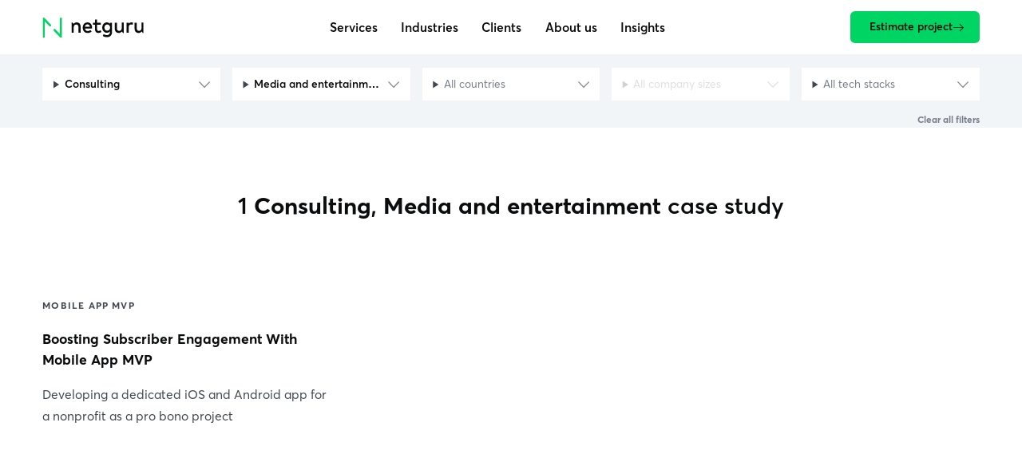

--- FILE ---
content_type: text/css
request_url: https://www.netguru.com/hubfs/build_assets/ngcom/56/js_client_assets/assets/index-D14_0vhZ.css
body_size: -393
content:
.logo{display:inline-flex;max-width:16rem;max-height:8rem}.logo.is-broken{width:2.4rem;height:2.4rem}@media (prefers-color-scheme: dark){.logo{filter:invert(1) hue-rotate(180deg) brightness(2.9) saturate(.45)}}.theme--dark .logo{filter:invert(1) hue-rotate(180deg) brightness(2.9) saturate(.45)}


--- FILE ---
content_type: text/css
request_url: https://www.netguru.com/hubfs/build_assets/ngcom/56/js_client_assets/assets/index-C8l4rA1a.css
body_size: -777
content:
.label{font-size:var(--font-size-tiny);font-weight:700;line-height:var(--line-height-dense);letter-spacing:.1em;text-transform:uppercase}


--- FILE ---
content_type: text/css
request_url: https://www.netguru.com/hubfs/build_assets/ngcom/56/js_client_assets/assets/index-CEkvm41A.css
body_size: 412
content:
.rich-text{-webkit-hyphens:auto;hyphens:auto}.rich-text *:not(:last-child){margin-bottom:2em}@media (max-width: 767px){.rich-text *:not(:last-child){margin-bottom:1.5em}}.rich-text strong{color:var(--color-strong);font-weight:600}.rich-text em,.rich-text i{font-style:italic}.rich-text .heading{margin-top:4em;text-wrap:initial}@media (max-width: 767px){.rich-text .heading{margin-top:2.5em}}.rich-text .heading.h4{margin-top:3em;margin-bottom:1.5em}@media (max-width: 767px){.rich-text .heading.h4{margin-top:2em;margin-bottom:1.25em}}.rich-text .heading:first-child{margin-top:0}.rich-text .link{display:inline}.rich-text .link:not([target=_blank]) .icon{display:none}.rich-text ul,.rich-text ol{padding-left:1.1em;list-style:initial}.rich-text ul li::marker{color:var(--color-brand)}.rich-text ul li li::marker{color:var(--color-gray-20)}.rich-text ol{list-style:decimal}.rich-text li:not(:last-child){margin-bottom:1em}.rich-text blockquote{padding:1.5em 0 2em 3em;background-image:url(https://www.netguru.com/hubfs/_N19%20Modules/Icons/Components/quotes.svg);background-position:top 1.5em left;background-repeat:no-repeat;background-size:2em auto;font-weight:700;font-size:var(--font-size-h4);line-height:var(--line-height-h4)}.rich-text pre,.rich-text code{font-family:Menlo,Monaco,Courier New,Courier,monospace}.rich-text code:not(pre code),.rich-text pre{background-color:var(--color-background-dimmed)}.rich-text pre{padding:.5em .8em;font-size:80%;overflow:auto}.rich-text code:not(pre code){padding:.2em .4em;font-size:80%}.rich-text table,.rich-text th,.rich-text tr,.rich-text td{border:1px solid var(--color-subtle)}.rich-text table{width:100%;border-radius:var(--border-radius);-moz-border-radius:var(--border-radius);font-size:var(--font-size-small);color:var(--color-primary)}.rich-text tr:first-child{background:var(--color-background-dimmed);font-weight:700;line-height:var(--line-height-dense)}.rich-text tr:not(:first-child) td[data-style-text-align-left],.rich-text tr:not(:first-child) td[style*="text-align: left"]{text-align:left}.rich-text td{padding:1.2rem}.rich-text [data-hs-responsive-table=true]{overflow-x:auto;margin-right:calc(-1*var(--gap-horizontal));padding-right:var(--gap-horizontal)}.rich-text iframe[src*=youtube],.rich-text iframe[src*=vimeo]{position:absolute;top:0;left:0;bottom:0;right:0;width:100%;height:100%}.rich-text .hs-embed-wrapper[data-service=youtube],.rich-text .hs-embed-wrapper[data-service=vimeo],.rich-text .hs-responsive-embed-wrapper.hs-responsive-embed,.rich-text .hs-responsive-embed.hs-responsive-embed-youtube{position:relative;overflow:hidden;width:100%;padding-top:56.25%;max-width:100%!important;max-height:none!important}@media print{.rich-text .hs-embed-wrapper[data-service=youtube],.rich-text .hs-embed-wrapper[data-service=vimeo],.rich-text .hs-responsive-embed-wrapper.hs-responsive-embed,.rich-text .hs-responsive-embed.hs-responsive-embed-youtube{display:none}}.rich-text .hljs{padding:0;background:none}.rich-text .hljs-keyword,.rich-text .hljs-operator,.rich-text .hljs-pattern-match,.rich-text .hljs-constructor,.rich-text .hljs-function,.rich-text .hljs-bullet,.rich-text .hljs-link,.rich-text .hljs-meta,.rich-text .hljs-selector-id,.rich-text .hljs-symbol,.rich-text .hljs-title,.rich-text .hljs-deletion,.rich-text .hljs-name,.rich-text .hljs-section,.rich-text .hljs-selector-tag,.rich-text .hljs-subst{color:#e45649}.rich-text .hljs-function,.rich-text .hljs-params,.rich-text .hljs-constructor,.rich-text .hljs-string,.rich-text .hljs-addition,.rich-text .hljs-attribute,.rich-text .hljs-meta-string,.rich-text .hljs-regexp{color:#50a150}.rich-text .hljs-function,.rich-text .hljs-params,.rich-text .hljs-typing,.rich-text .hljs-constructor,.rich-text .hljs-built_in,.rich-text .hljs-class,.rich-text .hljs-title,.rich-text .hljs-attr,.rich-text .hljs-number,.rich-text .hljs-selector-attr,.rich-text .hljs-selector-class,.rich-text .hljs-selector-pseudo,.rich-text .hljs-template-variable,.rich-text .hljs-type,.rich-text .hljs-variable{color:#cb7702}.rich-text .hljs-module-access,.rich-text .hljs-module,.rich-text .hljs-comment,.rich-text .hljs-quote,.rich-text .hljs-doctag,.rich-text .hljs-formula{color:#a626a4}.rich-text .hljs-literal{color:#4078f2}.rich-text .hljs-comment,.rich-text .hljs-quote,.rich-text .hljs-emphasis{font-style:italic}.rich-text .hljs-strong{font-weight:700}.rich-text .hljs-link{text-decoration:underline}.hs-inline-edit .rich-text a{color:var(--color-strong);font-weight:600;text-decoration:underline}


--- FILE ---
content_type: text/css
request_url: https://www.netguru.com/hubfs/build_assets/ngcom/56/js_client_assets/assets/index-BzX929qP.css
body_size: -571
content:
.icon{--icon-size: 1.8rem}.icon:before{content:"";display:block;width:var(--icon-size);height:var(--icon-size);background-color:var(--color-strong);-webkit-mask:var(--icon-url) center/contain no-repeat;mask:var(--icon-url) center/contain no-repeat;-webkit-mask-size:contain;mask-size:contain;transition:background-color var(--duration-fast)}@media (hover: hover){.icon:is(a):hover:before{background-color:var(--color-secondary)}}.icon:is(a){--icon-min-size: 24px;display:flex;width:max(var(--icon-size),var(--icon-min-size));height:max(var(--icon-size),var(--icon-min-size));margin:calc(min(0px,var(--icon-size) - var(--icon-min-size))/2);transition:color var(--duration-fast)}.icon:is(a):before{margin:auto}


--- FILE ---
content_type: text/css
request_url: https://www.netguru.com/hubfs/build_assets/ngcom/56/js_client_assets/assets/index-Dts08rAV.css
body_size: 488
content:
.cards__link{justify-self:end}@media (min-width: 1024px){.cards__link{--parallax-ratio: .1}}.cards.layout--1 .tiles{--tiles-gap: 1rem}.cards.layout--1 .tile{grid-template-columns:1fr auto;min-height:calc(var(--tile-width)*.8)}.cards.layout--1 .tile .heading{order:-10;align-self:center}.cards.layout--1 .tile .rich-text{grid-column:1/-1}.cards.layout--2 .tiles{gap:0;margin-bottom:0!important}@media (min-width: 1024px){.cards.layout--2 .tiles{display:flex;max-width:calc(100% + .5*var(--tile-width));margin-right:calc(-.5*var(--tile-width));padding-right:calc(.5*var(--tile-width));overflow-x:hidden;scroll-padding-right:30rem}.cards.layout--2 .tiles:has(.tile:nth-child(2)){--tile-width: 80rem}.cards.layout--2 .tiles:has(.tile:nth-child(3)){--tile-width: 60rem}.cards.layout--2 .tiles:has(.tile:nth-child(4)){--tile-width: 48rem}.cards.layout--2 .tiles:has(.tile:nth-child(5)){--tile-width: 40rem}.cards.layout--2 .tiles:has(.tile:nth-child(6)){--tile-width: 34.2857142857rem}.cards.layout--2 .tiles:has(.tile:hover) .tile:not(:first-child):not(.tile:hover~.tile){translate:-50% 0}}.cards.layout--2 .tiles.tiles--simple .tile{align-content:end;height:100%}.cards.layout--2 .tile{--tile-width: inherit;flex-basis:0;flex-grow:1;position:static;gap:3rem 2rem;min-height:0;padding:0 2rem;background-color:var(--color-background)}@media (min-width: 1024px){.cards.layout--2 .tile{align-content:space-between;align-items:end;grid-template-columns:1fr 1fr;min-width:0}}@media (max-width: 1023px){.cards.layout--2 .tile{--tile-width: 25rem;grid-template-columns:auto;gap:.5em}}.cards.layout--2 .tile:before{grid-column:1/-1}.cards.layout--2 .tile .rich-text{grid-column-end:-1;font-size:var(--font-size-small)}.cards.layout--2 .tile:not(:first-child){border-left:1px solid var(--color-subtle)}@media (min-width: 1024px){.cards.layout--2 .tile:not(:first-child){margin-right:calc(-.5*var(--tile-width));transition:translate var(--duration-slow);will-change:transform}}@media (min-width: 1024px)and (hover: hover){.cards.layout--2 .tile:not(:first-child):hover .rich-text{opacity:1}}@media (min-width: 1024px){.cards.layout--2 .tile:not(:first-child) .rich-text{opacity:0;transition:opacity var(--duration-slow);will-change:opacity}}.cards.layout--3 .module__background{--parallax-ratio: .2}.cards.layout--3 .wrapper{gap:3rem 5rem}@media (min-width: 1350px){.cards.layout--3 .wrapper{grid-template-columns:1fr 60rem;grid-template-rows:auto 1fr;grid-column-gap:10rem}}@media (max-width: 1349px){.cards.layout--3 .wrapper{grid-template-columns:100%}}.cards.layout--3 .header{grid-column-start:1}.cards.layout--3 .header .heading{font-size:5rem;line-height:1.25}.cards.layout--3 .header .rich-text{align-self:end;font-weight:600}.cards.layout--3 .tiles{grid-column-end:-1;gap:3rem}@media (min-width: 1350px){.cards.layout--3 .tiles{grid-row:1/-1;margin-bottom:0!important}}@media (max-width: 1349px){.cards.layout--3 .tiles{grid-auto-flow:column;grid-auto-columns:auto;max-width:none;margin-top:0;margin-bottom:calc(-1*var(--scroll-horizontal-padding))!important}}.cards.layout--3 .tile{position:static;min-height:0;-webkit-backdrop-filter:blur(3rem);backdrop-filter:blur(3rem);background:none;background-image:radial-gradient(circle at top left,color-mix(in srgb,var(--color-background) 10%,transparent),color-mix(in srgb,var(--color-background) 60%,transparent))}.cards.layout--3 .tile .rich-text{font-weight:600}.cards.layout--4 .tiles{grid-template-columns:auto;gap:0}@media (max-width: 1023px){.cards.layout--4 .tiles{grid-auto-flow:row}}.cards.layout--4 .tiles.tiles--simple .heading{grid-column:span 2}.cards.layout--4 .tile{--animation-from-translateX: 20rem;--animation-to-translateX: 0;--animation-opacity-from: 0;--animation-opacity-to: 1;position:static;display:grid;grid-template-columns:10rem 3fr 7fr;align-items:center;align-content:center;gap:5rem;width:100%;min-height:12rem;max-width:none;padding:3rem 0;animation-name:opacity,translateX;background:none;border-bottom:1px solid var(--color-subtle);animation-timeline:view(y 50vh 0);animation-timing-function:cubic-bezier(0,0,0,.7)}@media (max-width: 1023px){.cards.layout--4 .tile{gap:3rem}}@media (max-width: 767px){.cards.layout--4 .tile{grid-template-columns:5rem 1fr;gap:.5rem 1.5rem;padding:2rem 0}}@media (max-width: 1023px){.cards.layout--4 .tile:before{font-size:4rem}}@media (max-width: 767px){.cards.layout--4 .tile .rich-text{grid-column:span 2}}.cards.layout--4 .tile:first-child,.cards.layout--4 .tile:last-of-type{min-height:9rem}.cards.layout--4 .tile:first-child{padding-top:0}.cards.layout--4 .tile:last-of-type{padding-bottom:0;border:none}.cards.layout--5 .tiles{grid-auto-flow:column;grid-template-columns:auto;grid-auto-columns:40rem;gap:5rem}.cards.layout--5 .tile{position:static;display:grid;grid-template-columns:auto 1fr;align-items:baseline;gap:1rem;padding:0;background:none}.cards.layout--5 .tile:before{font-size:var(--font-size-regular);font-weight:600}.cards.layout--5 .tile__image{order:-10;grid-column:span 2}.cards.layout--5 .tile .rich-text{grid-column:span 2}


--- FILE ---
content_type: text/css
request_url: https://www.netguru.com/hubfs/build_assets/ngcom/56/js_client_assets/assets/index-DvULHHin.css
body_size: -688
content:
:root{--wrapper-max-width: 120rem;--wrapper-max-width-wide: 148rem;--wrapper-padding: 5rem}@media (max-width: 1023px){:root{--wrapper-padding: 3.2rem}}@media (max-width: 767px){:root{--wrapper-padding: 2rem}}.wrapper{max-width:calc(var(--wrapper-max-width) + 2*var(--wrapper-padding));width:100%;margin-left:auto;margin-right:auto;padding-left:var(--wrapper-padding);padding-right:var(--wrapper-padding)}@media (min-width: 1024px){.wrapper--wide{--wrapper-max-width: var(--wrapper-max-width-wide)}}


--- FILE ---
content_type: text/css
request_url: https://www.netguru.com/hubfs/build_assets/ngcom/56/js_client_assets/assets/index-DyQm1858.css
body_size: 369
content:
.tiles{--tiles-gap: 5rem;--tile-width: min( 80vw, calc( .8 * ( var(--wrapper-max-width) - (var(--tiles-columns) - 1) * var(--tiles-gap) ) / var(--tiles-columns) ) );display:grid;gap:var(--tiles-gap);grid-template-columns:repeat(auto-fill,minmax(var(--tile-width),1fr));counter-reset:tiles-counter}@media (max-width: 1349px){.tiles{--tiles-gap: 4rem}}@media (max-width: 1023px){.tiles{--tiles-gap: 3rem;grid-template-columns:auto}}.tiles .tile{--tile-width: inherit;font-size:var(--font-size-small)}@media (max-width: 1023px){.tiles .tile{position:static;animation:none}}ol.tiles .tile{counter-increment:tiles-counter}ol.tiles .tile:before{content:counter(tiles-counter,decimal-leading-zero);font-size:6rem;line-height:var(--line-height-h1);pointer-events:none}.tiles--4-columns{--tiles-columns: 4}.tiles--4-columns .tile:nth-child(4n+1){--parallax-ratio: calc( -.0125 * var(--tiles-columns) );top:calc(0rem*var(--tiles-columns))}.tiles--4-columns .tile:nth-child(4n+2){--parallax-ratio: calc( -.025 * var(--tiles-columns) );top:calc(1rem*var(--tiles-columns))}.tiles--4-columns .tile:nth-child(4n+3){--parallax-ratio: calc( -.0375 * var(--tiles-columns) );top:calc(2rem*var(--tiles-columns))}.tiles--4-columns .tile:nth-child(4n+4){--parallax-ratio: calc( -.05 * var(--tiles-columns) );top:calc(3rem*var(--tiles-columns))}.tiles--4-columns:has(.tile:nth-child(16)) .tile{translate:0 calc(.5*var(--parallax-translate))}.tiles--4-columns:has(.tile:nth-child(48)) .tile{translate:0 calc(.25*var(--parallax-translate))}@media (min-width: 1024px){.tiles--4-columns:has(.tile:nth-child(4):last-child){margin-bottom:10rem}}@media (min-width: 1024px){.tiles--4-columns:has(.tile:nth-child(8):last-child){margin-bottom:5rem}}@media (max-width: 1349px){.tiles{--tiles-columns: 3}.tiles .tile:nth-child(3n+1){--parallax-ratio: calc( -.0166666667 * var(--tiles-columns) );top:calc(0rem*var(--tiles-columns))}.tiles .tile:nth-child(3n+2){--parallax-ratio: calc( -.0333333333 * var(--tiles-columns) );top:calc(2rem*var(--tiles-columns))}.tiles .tile:nth-child(3n+3){--parallax-ratio: calc( -.05 * var(--tiles-columns) );top:calc(4rem*var(--tiles-columns))}.tiles:has(.tile:nth-child(12)) .tile{translate:0 calc(.5*var(--parallax-translate))}.tiles:has(.tile:nth-child(36)) .tile{translate:0 calc(.25*var(--parallax-translate))}}@media (max-width: 1349px)and (min-width: 1024px){.tiles:has(.tile:nth-child(3):last-child){margin-bottom:10rem}}@media (max-width: 1349px)and (min-width: 1024px){.tiles:has(.tile:nth-child(6):last-child){margin-bottom:5rem}}.tiles--3-columns,.tiles--4-columns:has(.tile:nth-child(1):last-child),.tiles--4-columns:has(.tile:nth-child(2):last-child),.tiles--4-columns:has(.tile:nth-child(3):last-child),.tiles--4-columns:has(.tile:nth-child(5):last-child),.tiles--4-columns:has(.tile:nth-child(6):last-child){--tiles-columns: 3}.tiles--3-columns .tile:nth-child(3n+1),.tiles--4-columns:has(.tile:nth-child(1):last-child) .tile:nth-child(3n+1),.tiles--4-columns:has(.tile:nth-child(2):last-child) .tile:nth-child(3n+1),.tiles--4-columns:has(.tile:nth-child(3):last-child) .tile:nth-child(3n+1),.tiles--4-columns:has(.tile:nth-child(5):last-child) .tile:nth-child(3n+1),.tiles--4-columns:has(.tile:nth-child(6):last-child) .tile:nth-child(3n+1){--parallax-ratio: calc( -.0166666667 * var(--tiles-columns) );top:calc(0rem*var(--tiles-columns))}.tiles--3-columns .tile:nth-child(3n+2),.tiles--4-columns:has(.tile:nth-child(1):last-child) .tile:nth-child(3n+2),.tiles--4-columns:has(.tile:nth-child(2):last-child) .tile:nth-child(3n+2),.tiles--4-columns:has(.tile:nth-child(3):last-child) .tile:nth-child(3n+2),.tiles--4-columns:has(.tile:nth-child(5):last-child) .tile:nth-child(3n+2),.tiles--4-columns:has(.tile:nth-child(6):last-child) .tile:nth-child(3n+2){--parallax-ratio: calc( -.0333333333 * var(--tiles-columns) );top:calc(2rem*var(--tiles-columns))}.tiles--3-columns .tile:nth-child(3n+3),.tiles--4-columns:has(.tile:nth-child(1):last-child) .tile:nth-child(3n+3),.tiles--4-columns:has(.tile:nth-child(2):last-child) .tile:nth-child(3n+3),.tiles--4-columns:has(.tile:nth-child(3):last-child) .tile:nth-child(3n+3),.tiles--4-columns:has(.tile:nth-child(5):last-child) .tile:nth-child(3n+3),.tiles--4-columns:has(.tile:nth-child(6):last-child) .tile:nth-child(3n+3){--parallax-ratio: calc( -.05 * var(--tiles-columns) );top:calc(4rem*var(--tiles-columns))}.tiles--3-columns:has(.tile:nth-child(12)) .tile,.tiles--4-columns:has(.tile:nth-child(1):last-child):has(.tile:nth-child(12)) .tile,.tiles--4-columns:has(.tile:nth-child(2):last-child):has(.tile:nth-child(12)) .tile,.tiles--4-columns:has(.tile:nth-child(3):last-child):has(.tile:nth-child(12)) .tile,.tiles--4-columns:has(.tile:nth-child(5):last-child):has(.tile:nth-child(12)) .tile,.tiles--4-columns:has(.tile:nth-child(6):last-child):has(.tile:nth-child(12)) .tile{translate:0 calc(.5*var(--parallax-translate))}.tiles--3-columns:has(.tile:nth-child(36)) .tile,.tiles--4-columns:has(.tile:nth-child(1):last-child):has(.tile:nth-child(36)) .tile,.tiles--4-columns:has(.tile:nth-child(2):last-child):has(.tile:nth-child(36)) .tile,.tiles--4-columns:has(.tile:nth-child(3):last-child):has(.tile:nth-child(36)) .tile,.tiles--4-columns:has(.tile:nth-child(5):last-child):has(.tile:nth-child(36)) .tile,.tiles--4-columns:has(.tile:nth-child(6):last-child):has(.tile:nth-child(36)) .tile{translate:0 calc(.25*var(--parallax-translate))}@media (min-width: 1024px){.tiles--3-columns:has(.tile:nth-child(3):last-child),.tiles--4-columns:has(.tile:nth-child(1):last-child):has(.tile:nth-child(3):last-child),.tiles--4-columns:has(.tile:nth-child(2):last-child):has(.tile:nth-child(3):last-child),.tiles--4-columns:has(.tile:nth-child(3):last-child):has(.tile:nth-child(3):last-child),.tiles--4-columns:has(.tile:nth-child(5):last-child):has(.tile:nth-child(3):last-child),.tiles--4-columns:has(.tile:nth-child(6):last-child):has(.tile:nth-child(3):last-child){margin-bottom:10rem}}@media (min-width: 1024px){.tiles--3-columns:has(.tile:nth-child(6):last-child),.tiles--4-columns:has(.tile:nth-child(1):last-child):has(.tile:nth-child(6):last-child),.tiles--4-columns:has(.tile:nth-child(2):last-child):has(.tile:nth-child(6):last-child),.tiles--4-columns:has(.tile:nth-child(3):last-child):has(.tile:nth-child(6):last-child),.tiles--4-columns:has(.tile:nth-child(5):last-child):has(.tile:nth-child(6):last-child),.tiles--4-columns:has(.tile:nth-child(6):last-child):has(.tile:nth-child(6):last-child){margin-bottom:5rem}}.tiles--2-columns,.tiles--3-columns:has(.tile:nth-child(2):last-child),.tiles--3-columns:has(.tile:nth-child(4):last-child){--tiles-columns: 2}.tiles--2-columns .tile:nth-child(odd),.tiles--3-columns:has(.tile:nth-child(2):last-child) .tile:nth-child(odd),.tiles--3-columns:has(.tile:nth-child(4):last-child) .tile:nth-child(odd){--parallax-ratio: calc( -.025 * var(--tiles-columns) );top:calc(0rem*var(--tiles-columns))}.tiles--2-columns .tile:nth-child(2n+2),.tiles--3-columns:has(.tile:nth-child(2):last-child) .tile:nth-child(2n+2),.tiles--3-columns:has(.tile:nth-child(4):last-child) .tile:nth-child(2n+2){--parallax-ratio: calc( -.05 * var(--tiles-columns) );top:calc(3rem*var(--tiles-columns))}.tiles--2-columns:has(.tile:nth-child(8)) .tile,.tiles--3-columns:has(.tile:nth-child(2):last-child):has(.tile:nth-child(8)) .tile,.tiles--3-columns:has(.tile:nth-child(4):last-child):has(.tile:nth-child(8)) .tile{translate:0 calc(.5*var(--parallax-translate))}.tiles--2-columns:has(.tile:nth-child(24)) .tile,.tiles--3-columns:has(.tile:nth-child(2):last-child):has(.tile:nth-child(24)) .tile,.tiles--3-columns:has(.tile:nth-child(4):last-child):has(.tile:nth-child(24)) .tile{translate:0 calc(.25*var(--parallax-translate))}@media (min-width: 1024px){.tiles--2-columns:has(.tile:nth-child(2):last-child),.tiles--3-columns:has(.tile:nth-child(2):last-child):has(.tile:nth-child(2):last-child),.tiles--3-columns:has(.tile:nth-child(4):last-child):has(.tile:nth-child(2):last-child){margin-bottom:10rem}}@media (min-width: 1024px){.tiles--2-columns:has(.tile:nth-child(4):last-child),.tiles--3-columns:has(.tile:nth-child(2):last-child):has(.tile:nth-child(4):last-child),.tiles--3-columns:has(.tile:nth-child(4):last-child):has(.tile:nth-child(4):last-child){margin-bottom:5rem}}.tiles.scroll-horizontal{min-width:0}@media (max-width: 1023px){.tiles.scroll-horizontal{grid-auto-flow:column;grid-template-columns:auto}}


--- FILE ---
content_type: text/css
request_url: https://www.netguru.com/hubfs/build_assets/ngcom/56/js_client_assets/assets/index-NMKopG8G.css
body_size: -526
content:
.video{max-width:100%;height:auto;aspect-ratio:var(--video-aspect-ratio)}


--- FILE ---
content_type: text/css
request_url: https://www.netguru.com/hubfs/build_assets/ngcom/56/js_client_assets/assets/index-Y6pmiaft.css
body_size: -693
content:
.cta{display:grid;position:relative;overflow:hidden;min-height:min(60rem,40vw)}.cta .wrapper{position:relative;z-index:10;display:grid;place-items:center;place-content:center;grid-gap:5rem;text-align:center}.cta .header{flex-direction:column;place-items:center;max-width:80rem}.cta .rich-text{max-width:60rem;align-self:center}


--- FILE ---
content_type: text/css
request_url: https://www.netguru.com/hubfs/build_assets/ngcom/56/js_client_assets/assets/index-BTkK4rUR.css
body_size: 298
content:
.visually-hidden{position:absolute;width:1px;height:1px;padding:0;margin:-1px;overflow:hidden;clip:rect(0,0,0,0);border:0}.footer{padding-top:6rem;padding-bottom:3rem;border-top:1px solid var(--color-subtle)}@media (max-width: 767px){.footer{padding-top:3rem;padding-bottom:2rem}}.footer .wrapper{display:grid;grid-template-columns:repeat(8,1fr);gap:4rem 8rem;align-items:start}@media (max-width: 1023px){.footer .wrapper{gap:4rem}}@media (max-width: 767px){.footer .wrapper{grid-template-columns:repeat(2,1fr);gap:2rem}}.footer hr{grid-column:1/-1}.footer .h4{font-weight:700}.footer__top,.footer__bottom{display:contents}.footer__logo{grid-column:1/-1;justify-self:start}.footer__case-studies{grid-column:1/-1}.footer__info{grid-column:span 3;display:grid;grid-template-columns:1fr 1fr;flex-direction:column;align-items:flex-start;gap:2rem 1em;font-size:var(--font-size-tiny)}@media (max-width: 767px){.footer__info{grid-column:1/-1}}.footer__info .heading{grid-column:span 2}.footer__info .link__icon{display:none}.footer__address{color:inherit;font-weight:400}@media (hover: hover){.footer__address{transition-property:color,text-decoration-color;transition-duration:var(--duration-default)}.footer__address:hover{color:var(--color-secondary);text-decoration:underline}}.footer .icons{display:flex;gap:2rem}.footer__newsletter{grid-column:span 3}@media (max-width: 767px){.footer__newsletter{grid-column:1/-1}}.footer__newsletter .header{gap:0;margin-bottom:2rem}.footer__newsletter .header .rich-text{font-size:var(--font-size-small)}.footer__newsletter .button{width:24rem;max-width:100%;padding-block:.8rem}.footer .logos{display:flex;justify-content:space-between;gap:3rem}.footer .logos .logo{transform-origin:left}.footer__case-studies,.footer__certificates,.footer__partnerships,.footer__recognized-by{display:flex;flex-direction:column;gap:2.5rem}@media (max-width: 1023px){.footer__case-studies,.footer__certificates,.footer__partnerships,.footer__recognized-by{gap:2rem}}@media (max-width: 767px){.footer__case-studies,.footer__certificates,.footer__partnerships,.footer__recognized-by{gap:1rem}}.footer__case-studies .header,.footer__case-studies .logos,.footer__certificates .header,.footer__certificates .logos,.footer__partnerships .header,.footer__partnerships .logos,.footer__recognized-by .header,.footer__recognized-by .logos{grid-column:1/-1}.footer__heading{font-size:var(--font-size-small);font-weight:400!important}.footer__case-studies .tiles{--tiles-gap: 8rem;--tile-width: auto;grid-template-columns:repeat(4,1fr);margin-bottom:0!important}@media (max-width: 1023px){.footer__case-studies .tiles{--tiles-gap: 4rem}}@media (max-width: 767px){.footer__case-studies .tiles{column-gap:2rem;grid-template-columns:repeat(2,1fr)}}.footer__case-studies .tile{top:0!important;gap:1rem;min-height:0;min-width:0;padding:0;background:none}.footer__case-studies .tile .logo{scale:.8;transform-origin:left}@media (max-width: 767px){.footer__case-studies .tile .logo{scale:.7}}.footer__case-studies .tile .heading{color:inherit;font-size:var(--font-size-small);font-weight:400;line-height:var(--line-height-default);text-decoration:underline;text-decoration-color:#0000;text-wrap:auto;transition:text-decoration-color var(--duration-fast)}.footer__case-studies .tile .icon{display:none}.footer__case-studies .tile:before,.footer__case-studies .tile:after{content:none!important}@media (hover: hover){.footer__case-studies .tile:hover .heading{text-decoration-color:currentColor}}.footer__certificates{grid-column:span 2}@media (max-width: 767px){.footer__certificates{grid-column:1/-1;grid-row:6}}.footer__certificates .heading{margin-top:.25em}.footer__certificates .logos{justify-content:start;gap:5rem}@media (max-width: 767px){.footer__certificates .logos{max-width:max(10rem,25%);column-gap:3rem}}.footer__certificates+hr{grid-row:7}.footer__partnerships,.footer__recognized-by{grid-column:span 4}@media (max-width: 767px){.footer__partnerships,.footer__recognized-by{grid-column:1/-1}}@media (min-width: 768px){.footer__partnerships+hr,.footer__info+hr,.footer__certificates+hr{display:none}}.footer__bottom{font-size:var(--font-size-tiny)}@media (max-width: 767px){.footer__bottom{display:grid;grid-column:1/-1;gap:1.5rem}}.footer__nav{grid-column:span 5;display:flex;justify-content:end;gap:2rem 7rem}@media (min-width: 768px){.footer__nav{order:10}}@media (max-width: 1023px){.footer__nav{column-gap:3rem}}@media (max-width: 767px){.footer__nav{grid-column:1/-1;justify-content:space-around}}.footer__nav .link{font-weight:400}.footer__nav .link__icon{display:none}@media (min-width: 768px){.footer__copyrights{grid-column:span 3}}@media (max-width: 767px){.footer__copyrights{grid-column:1/-1;text-align:center}}


--- FILE ---
content_type: application/javascript
request_url: https://www.netguru.com/hubfs/hub_generated/template_assets/1/176778848597/1764854572049/template_select.min.js
body_size: -471
content:
class Select{constructor(e){this.el=e,this.options=[...this.el.querySelectorAll("[data-select-option]")],this.search=this.el.querySelector("[data-select-search]"),this.addListeners()}handleWindowClick(e){e.target===this.el||this.el.contains(e.target)||(this.el.open=!1)}handleToggle(){this.el.open?this.search?.focus():this.search&&(this.search.blur(),this.search.value="",this.handleSearchKeyUp())}handleOptionClick(){this.el.open=this.el.open&&!1}handleSearchKeyUp(){var e=this.options.filter(e=>{var e=e.textContent.toLowerCase(),t=this.search.value.toLowerCase();return!new RegExp([...t].join(".*")+".*").test(e)});this.options.map(e=>e.classList.remove("is-hidden")),e.map(e=>e.classList.add("is-hidden"))}addListeners(){this.el.addEventListener("toggle",e=>this.handleToggle(e)),window.addEventListener("click",e=>this.handleWindowClick(e)),this.options.map(e=>e.addEventListener("click",e=>this.handleOptionClick(e))),this.search?.addEventListener("keyup",e=>this.handleSearchKeyUp(e))}}let selects=document.querySelectorAll("[data-select]");selects.forEach(e=>new Select(e));

--- FILE ---
content_type: image/svg+xml
request_url: https://www.netguru.com/hubfs/_N23/assets/logos/metro-brazil.svg
body_size: 1709
content:
<svg width="120" height="22" viewBox="0 0 120 22" fill="none" xmlns="http://www.w3.org/2000/svg">
<g clip-path="url(#clip0_3798_12154)">
<path d="M48.52 0.46998C48.06 0.608659 47.36 1.04451 46.8 1.59923C45.28 3.04545 45.2 3.52092 45.2 10.7322C45.2 17.4879 45.32 18.3002 46.44 19.5681C48.28 21.6285 52.24 21.787 54.18 19.8653C55.52 18.5379 55.6 18.0426 55.6 10.7322C55.6 3.44168 55.52 2.92659 54.2 1.61904C52.94 0.370925 50.66 -0.0847371 48.52 0.46998ZM51.72 3.61998C52.08 4.01621 52.1 4.43225 52.1 10.7719V17.5077L51.62 17.8841C51.12 18.2804 50 18.3794 49.4 18.0624C48.7 17.686 48.6 16.7945 48.6 10.7124C48.6 4.76904 48.68 3.95677 49.34 3.44168C49.9 3.04545 51.28 3.14451 51.72 3.61998Z" fill="#0B0C0D"/>
<path d="M0 10.732V21.0339H1.4H2.8L2.82 14.4367C2.82 10.8311 2.88 7.99805 2.96 8.15654C3.02 8.31503 3.62 11.2669 4.28 14.6943L5.5 20.9348L6.18 20.9943C6.54 21.0339 6.92 20.9943 7.02 20.8952C7.1 20.816 7.68 17.8443 8.3 14.2981C8.92 10.7518 9.48 7.81975 9.52 7.78013C9.56 7.7405 9.6 10.6924 9.6 14.3773V21.0537L11.14 20.9943L12.7 20.9348L12.76 10.6726L12.8 0.410314L10.56 0.469748L8.32 0.529182L7.36 6.05654C6.84 9.08767 6.38 11.6631 6.34 11.782C6.32 11.8811 5.78 9.38484 5.18 6.25465L4.06 0.529182L2.04 0.469748L0 0.410314V10.732Z" fill="#0B0C0D"/>
<path d="M14.2 10.7323V21.0342L18.36 20.9946L22.5 20.9351L22.56 19.6078L22.62 18.2606H20.2H17.8V15.0908V11.921H19.5H21.2V10.5342V9.14739H19.5H17.8V6.17569V3.20399H20.2H22.6V1.8172V0.430404H18.4H14.2V10.7323Z" fill="#0B0C0D"/>
<path d="M23.6 1.81692V3.20371H25H26.4V12.1188V21.0537L28.16 20.9943L29.9 20.9348L29.94 12.1188L30 3.30277L31.4 3.24333L32.8 3.1839V1.81692V0.430124H28.2H23.6V1.81692Z" fill="#0B0C0D"/>
<path d="M34 10.7323V21.0342H35.7H37.4L37.44 16.438L37.5 11.8417L39.08 16.438L40.64 21.0342H42.42C43.4 21.0342 44.2 20.9549 44.2 20.8757C44.2 20.7766 44.02 20.2219 43.82 19.6276C43.6 19.0332 42.9 17.0125 42.22 15.1304L41 11.703L41.56 11.5049C42.26 11.2474 42.96 10.5936 43.36 9.84078C43.78 9.04833 43.94 5.28418 43.6 3.69927C43.4 2.74833 43.2 2.3521 42.52 1.69833C41.46 0.648328 40.48 0.430404 36.8 0.430404H34V10.7323ZM39.8 3.69927C40.16 4.01625 40.2 4.31342 40.2 6.3738C40.2 9.22663 40.04 9.54361 38.44 9.7021L37.4 9.80116V6.47286V3.14456L38.4 3.24361C38.96 3.30305 39.58 3.50116 39.8 3.69927Z" fill="#0B0C0D"/>
<path d="M62.2 10.7327V21.0742L65.76 20.995C69.1 20.9355 69.36 20.9157 70.3 20.4204C71.82 19.6478 72.24 18.7365 72.36 16.0223C72.48 13.1695 72.2 11.9412 71.28 11.1487C70.9 10.812 70.46 10.5346 70.3 10.5346C69.84 10.5346 69.96 10.2572 70.56 9.92044C71.54 9.36573 71.8 8.49403 71.78 5.83931C71.76 3.3629 71.58 2.57044 70.84 1.71856C69.98 0.747801 69.2 0.549688 65.56 0.470443L62.2 0.391198V10.7327ZM67.56 3.42233C68.4 3.7195 68.68 4.5912 68.56 6.71101C68.46 8.73176 68.26 8.9695 66.72 9.10818L65.6 9.18743V6.33459C65.6 4.74969 65.66 3.40252 65.74 3.34308C65.94 3.14497 66.86 3.18459 67.56 3.42233ZM68.28 12.1393C68.8 12.5355 68.8 12.595 68.8 14.9723C68.8 17.9044 68.68 18.1025 66.86 18.1421L65.7 18.162L65.64 14.9327L65.6 11.7233H66.66C67.46 11.7233 67.88 11.8421 68.28 12.1393Z" fill="#0B0C0D"/>
<path d="M73.6 10.7122V21.0537L75.36 20.9943L77.1 20.9348V16.4377C77.1 13.9811 77.14 11.9999 77.2 12.0594C77.26 12.099 77.98 14.1197 78.82 16.5367L80.36 20.9348L82.2 20.9943C83.64 21.0339 84.02 20.9943 83.96 20.7962C83.24 18.8943 80.8 11.9207 80.8 11.782C80.82 11.7028 81.2 11.4452 81.66 11.2273C82.28 10.9301 82.62 10.5933 82.96 9.93956C83.36 9.14711 83.4 8.77069 83.4 6.37352C83.38 2.74805 83.04 1.87635 81.3 0.96503C80.6 0.588614 80.08 0.52918 77.06 0.469746L73.6 0.390501V10.7122ZM78.98 3.42163C79.36 3.56031 79.7 3.85748 79.82 4.13484C80.08 4.80843 80.04 8.23579 79.78 8.83012C79.52 9.36503 78.7 9.74145 77.78 9.74145H77.2V6.47258V3.20371H77.78C78.08 3.20371 78.64 3.30277 78.98 3.42163Z" fill="#0B0C0D"/>
<path d="M88.2 0.588894C88.2 0.66814 87.34 5.24456 86.3 10.7323C85.26 16.2398 84.4 20.7964 84.4 20.8757C84.4 20.9747 85.12 21.0342 86 21.0342C87.48 21.0342 87.6 21.0144 87.7 20.5785C87.8 20.0832 88.2 17.6464 88.2 17.4087C88.2 17.3295 89.04 17.27 90.08 17.27H91.96L92.1 18.2012C92.18 18.7361 92.32 19.5681 92.44 20.103L92.64 21.0342H94.32C95.84 21.0342 96 20.9946 96 20.6578C96 20.321 92.54 1.95588 92.26 0.866253C92.16 0.450215 92.06 0.430404 90.18 0.430404C89.1 0.430404 88.2 0.489838 88.2 0.588894ZM90.8 10.3361C91.12 12.337 91.4 14.1002 91.4 14.2389C91.4 14.4172 91.04 14.4964 90.1 14.4964C89 14.4964 88.8 14.437 88.8 14.1398C88.8 13.9615 89.08 12.238 89.4 10.3361C89.72 8.43418 90 6.78984 90 6.69078C90 5.97757 90.28 7.20588 90.8 10.3361Z" fill="#0B0C0D"/>
<path d="M97.4 1.8172V3.20399H99.8C101.22 3.20399 102.2 3.28323 102.2 3.4021C102.2 3.50116 100.98 6.92852 99.5 11.0097C96.94 17.9832 96.78 18.4983 96.84 19.687L96.9 20.9351L101.36 20.9946L105.8 21.0342V19.6474V18.2606H103.2C101.72 18.2606 100.6 18.1813 100.6 18.0823C100.6 17.9634 101.82 14.5955 103.3 10.554C105.8 3.73889 106 3.10493 106 1.8172V0.430404H101.7H97.4V1.8172Z" fill="#0B0C0D"/>
<path d="M107.4 10.7323V21.0342H109.1H110.8V10.7323V0.430404H109.1H107.4V10.7323Z" fill="#0B0C0D"/>
<path d="M112.4 10.7323V21.0342H116.2H120V19.6474V18.2804L117.96 18.221L115.9 18.1615L115.84 9.28607L115.8 0.430404H114.1H112.4V10.7323Z" fill="#0B0C0D"/>
</g>
<defs>
<clipPath id="clip0_3798_12154">
<rect width="120" height="21" fill="white" transform="translate(0 0.232422)"/>
</clipPath>
</defs>
</svg>


--- FILE ---
content_type: image/svg+xml
request_url: https://www.netguru.com/hubfs/_N23/assets/logos/ey-entrepreneur-of-the-year.svg
body_size: 8182
content:
<svg width="147" height="30" viewBox="0 0 147 30" fill="none" xmlns="http://www.w3.org/2000/svg">
<g clip-path="url(#clip0_273_3552)">
<path d="M17.6546 4.28946H14.0627V27.3357C15.2921 26.974 16.5216 26.4196 17.6546 25.6964V4.28946ZM13.4359 7.568H9.84397V27.5526H13.4359V7.568ZM23.7536 22.1527C25.417 19.6455 26.2849 16.8251 26.2849 13.9563C26.2849 10.0751 24.6938 6.70014 21.8974 4.60285V1.03503H18.2814V3.06001C13.1466 1.51718 7.144 3.75912 3.72082 8.89388C0.00836158 14.4866 0.659246 21.55 4.95027 25.5759C1.47888 21.574 1.31013 14.993 4.85385 9.61708C8.10827 4.69928 13.5323 2.28859 18.2814 3.18055V25.2624C19.6313 24.2981 20.8609 23.0688 21.8734 21.6223V4.65106C23.4161 6.09748 24.5009 8.07424 24.959 10.3403C25.1277 11.184 25.2242 12.0519 25.2242 12.9438C25.2242 15.8608 24.3081 18.85 22.5483 21.5017C19.0528 26.7571 13.0502 29.3365 8.06006 27.89C13.3877 30.0838 20.0412 27.7454 23.7536 22.1527ZM9.19308 10.8465H5.60116V25.9373C5.81812 26.1785 6.03508 26.3955 6.27615 26.5884C6.78239 26.9981 7.40917 27.3115 8.13238 27.5526H9.19308V10.8465ZM21.8734 25.1419C20.8609 26.1061 19.7519 26.9258 18.5706 27.5526H21.8734V25.1419Z" fill="#0B0C0D"/>
<path d="M40.8198 19.7659C40.5788 19.0668 40.2654 18.4882 39.8314 18.006C39.4216 17.5239 38.9153 17.1624 38.3127 16.8971C37.7341 16.632 37.0832 16.5114 36.36 16.5114C35.6368 16.5114 34.986 16.632 34.4073 16.8971C33.8047 17.1624 33.2985 17.5239 32.8645 18.006C32.4307 18.4882 32.1172 19.0909 31.8761 19.7899C31.635 20.489 31.5146 21.2845 31.5146 22.1765C31.5146 23.0684 31.635 23.864 31.8761 24.5391C32.1172 25.2381 32.4307 25.8166 32.8645 26.2989C33.2985 26.7809 33.8047 27.1426 34.3832 27.4077C34.9618 27.6729 35.6368 27.7935 36.3359 27.7935C37.0592 27.7935 37.7101 27.6729 38.2886 27.4077C38.8913 27.1426 39.3976 26.7809 39.8073 26.2989C40.2413 25.8166 40.5546 25.2141 40.7957 24.5149C41.0368 23.8158 41.1574 23.0203 41.1574 22.1283C41.1814 21.2363 41.0609 20.4408 40.8198 19.7659ZM38.7466 23.623C38.6262 24.0568 38.4574 24.4185 38.2403 24.7079C38.0234 24.997 37.7583 25.2141 37.4449 25.3828C37.1315 25.5275 36.794 25.5998 36.4082 25.5998C36.0226 25.5998 35.6851 25.5275 35.3717 25.3587C35.0583 25.2141 34.7931 24.9729 34.552 24.6837C34.311 24.3944 34.1422 24.0328 34.0217 23.5989C33.9011 23.1649 33.8288 22.6828 33.8288 22.1283C33.8288 21.5739 33.877 21.0918 34.0217 20.6578C34.1422 20.2239 34.3109 19.8623 34.5279 19.573C34.7449 19.2837 35.0101 19.0668 35.3234 18.9222C35.6368 18.7774 35.9985 18.7051 36.36 18.7051C36.7458 18.7051 37.0832 18.7774 37.4207 18.9462C37.7341 19.0909 37.9993 19.332 38.2403 19.6212C38.4574 19.9105 38.6503 20.2721 38.7708 20.706C38.8913 21.14 38.9636 21.622 38.9636 22.1765C38.9153 22.7069 38.8671 23.189 38.7466 23.623ZM46.7982 16.5114C46.6296 16.4391 46.4368 16.3909 46.2197 16.3427C46.0028 16.2945 45.7376 16.2703 45.4484 16.2703C45.0626 16.2703 44.7493 16.3186 44.4599 16.3909C44.1707 16.4633 43.9297 16.6079 43.7368 16.7765C43.5439 16.9453 43.3992 17.1624 43.2786 17.4516C43.1824 17.7167 43.1341 18.0543 43.1341 18.44V19.4284H42.1457V21.4533H43.1341V27.6247H45.2796V21.4533H46.6778V19.4284H45.2796V18.7534C45.2796 18.6569 45.3037 18.5605 45.3037 18.4882C45.3278 18.3918 45.3519 18.3195 45.4242 18.2712C45.4724 18.223 45.5689 18.1748 45.6653 18.1507C45.7618 18.1266 45.9063 18.1025 46.0751 18.1025C46.2439 18.1025 46.3644 18.1266 46.4849 18.1507C46.6055 18.1748 46.726 18.223 46.8224 18.2712V16.5114H46.7982ZM59.7437 18.8257V16.6562H51.2822V18.8257H54.4161V27.6005H56.6099V18.8257H59.7437ZM67.8918 27.6005V22.972C67.8918 22.3935 67.8437 21.8632 67.7231 21.4051C67.6026 20.9471 67.4097 20.5614 67.1687 20.2239C66.9276 19.9105 66.6141 19.6453 66.2285 19.4765C65.8427 19.3079 65.4089 19.2114 64.8785 19.2114C64.6615 19.2114 64.4446 19.2356 64.2758 19.2597C64.0829 19.2837 63.9141 19.356 63.7455 19.4043C63.5767 19.4765 63.4321 19.5489 63.2874 19.6453C63.1428 19.7418 63.0464 19.8141 62.9499 19.9105V16.2222L60.7804 17.307V27.6247H62.9499V23.1408C62.9499 22.7793 62.974 22.4899 63.0464 22.2488C63.1187 22.0079 63.191 21.815 63.3116 21.6703C63.4321 21.5257 63.5767 21.4292 63.7455 21.3569C63.9141 21.2845 64.107 21.2605 64.3481 21.2605C64.8543 21.2605 65.216 21.4051 65.4329 21.7185C65.6499 22.0319 65.7463 22.5141 65.7463 23.1649V27.6005H67.8918ZM75.8954 21.8632C75.7506 21.3569 75.5096 20.8989 75.2204 20.5132C74.931 20.1275 74.5694 19.8141 74.1356 19.5971C73.7016 19.3802 73.2195 19.2597 72.665 19.2597C72.1347 19.2597 71.6767 19.356 71.2185 19.573C70.7847 19.7899 70.3989 20.0793 70.0614 20.4649C69.724 20.8507 69.4829 21.2845 69.29 21.815C69.0973 22.3453 69.0008 22.9239 69.0008 23.5506C69.0008 24.0086 69.049 24.3944 69.1212 24.7801C69.1936 25.1416 69.3141 25.4792 69.4587 25.7684C69.6035 26.0578 69.7722 26.3471 69.9892 26.564C70.206 26.8051 70.4472 27.022 70.7123 27.1908C70.9774 27.3837 71.291 27.5282 71.6525 27.6247C72.0141 27.7452 72.424 27.7935 72.8578 27.7935C73.1231 27.7935 73.4123 27.7693 73.6774 27.697C73.9427 27.6488 74.232 27.5524 74.473 27.4318C74.7381 27.3114 74.9793 27.1667 75.1963 27.022C75.4131 26.8533 75.606 26.6604 75.7748 26.4435L74.232 25.1658C74.1596 25.2622 74.0633 25.3345 73.9668 25.4069C73.8703 25.4792 73.7498 25.5516 73.6293 25.5998C73.5088 25.6478 73.3641 25.6961 73.2436 25.7203C73.1231 25.7443 72.9783 25.7443 72.8337 25.7443C72.6409 25.7443 72.4481 25.7203 72.2552 25.672C72.0623 25.6239 71.8935 25.5275 71.7248 25.4069C71.5802 25.2864 71.4356 25.1176 71.3391 24.9247C71.2427 24.7319 71.1704 24.4908 71.1462 24.2015H76.04C76.04 24.1292 76.0641 24.0328 76.0641 23.9122C76.0641 23.7918 76.0641 23.6712 76.0641 23.5024C76.1364 22.9239 76.04 22.3693 75.8954 21.8632ZM71.2185 22.5864C71.2427 22.3693 71.291 22.1765 71.3633 22.0079C71.4356 21.8391 71.532 21.6703 71.6284 21.5497C71.7489 21.4292 71.8695 21.3086 72.0382 21.2363C72.1829 21.164 72.3758 21.1158 72.5686 21.1158C72.8096 21.1158 73.0266 21.164 73.1954 21.2363C73.3641 21.3328 73.5088 21.4292 73.6293 21.5739C73.7498 21.7185 73.8462 21.8632 73.8945 22.056C73.9668 22.2247 73.9908 22.4176 74.015 22.5864H71.2185ZM87.1532 16.6802L84.405 21.2605L81.681 16.6802H79.1739L83.3203 23.3337V27.6247H85.5139V23.3095L89.6603 16.7043H87.1532V16.6802ZM95.446 21.8632C95.3013 21.3569 95.0602 20.8989 94.7711 20.5132C94.4817 20.1275 94.1201 19.8141 93.6862 19.5971C93.2522 19.3802 92.7702 19.2597 92.2157 19.2597C91.6854 19.2597 91.2032 19.356 90.7692 19.573C90.3354 19.7899 89.9496 20.0793 89.6122 20.4649C89.2746 20.8507 89.0335 21.2845 88.8406 21.815C88.6479 22.3453 88.5515 22.9239 88.5515 23.5506C88.5515 24.0086 88.5997 24.3944 88.672 24.7801C88.7443 25.1416 88.8648 25.4792 89.0094 25.7684C89.1541 26.0578 89.3229 26.3471 89.5399 26.564C89.7567 26.8051 89.9979 27.022 90.263 27.1908C90.5282 27.3837 90.8416 27.5282 91.2032 27.6247C91.5648 27.7452 91.9746 27.7935 92.4085 27.7935C92.6737 27.7935 92.963 27.7693 93.2281 27.697C93.5175 27.6488 93.7826 27.5524 94.0238 27.4318C94.2888 27.3114 94.53 27.1667 94.7469 27.022C94.9638 26.8533 95.1567 26.6604 95.3254 26.4435L93.7827 25.1658C93.7103 25.2622 93.6139 25.3345 93.5175 25.4069C93.421 25.4792 93.3004 25.5516 93.1799 25.5998C93.0594 25.6478 92.9148 25.6961 92.7942 25.7203C92.6737 25.7443 92.529 25.7443 92.3844 25.7443C92.1916 25.7443 91.9988 25.7203 91.8059 25.672C91.6129 25.6239 91.4442 25.5275 91.2755 25.4069C91.1309 25.2864 90.9862 25.1176 90.8898 24.9247C90.7933 24.7319 90.721 24.4908 90.6969 24.2015H95.5907C95.5907 24.1292 95.6148 24.0328 95.6148 23.9122C95.6148 23.7918 95.6148 23.6712 95.6148 23.5024C95.6871 22.9239 95.6148 22.3693 95.446 21.8632ZM90.7692 22.5864C90.7933 22.3693 90.8416 22.1765 90.9139 22.0079C90.9862 21.8391 91.0827 21.6703 91.1792 21.5497C91.2996 21.4292 91.4202 21.3086 91.5889 21.2363C91.7335 21.164 91.9264 21.1158 92.1192 21.1158C92.3602 21.1158 92.5773 21.164 92.746 21.2363C92.9148 21.3328 93.0594 21.4292 93.1799 21.5739C93.3004 21.7185 93.3969 21.8632 93.4452 22.056C93.5175 22.2247 93.5415 22.4176 93.5656 22.5864H90.7692ZM103.498 27.6005V22.1042C103.498 21.6462 103.426 21.2363 103.257 20.8748C103.088 20.5132 102.871 20.2239 102.581 19.9828C102.292 19.7418 101.931 19.5489 101.521 19.4284C101.111 19.3079 100.653 19.2356 100.147 19.2356C99.5441 19.2356 99.0138 19.3079 98.5559 19.4284C98.0977 19.5489 97.5915 19.7659 97.0852 20.0793L97.9048 21.5739C98.3148 21.3569 98.6763 21.2122 98.9897 21.14C99.279 21.0677 99.6888 21.0435 100.147 21.0435C100.533 21.0435 100.822 21.14 101.014 21.3328C101.207 21.5257 101.328 21.7908 101.328 22.0801V22.4899C101.159 22.3935 100.942 22.3212 100.701 22.273C100.46 22.2006 100.147 22.1765 99.7611 22.1765C99.3032 22.1765 98.8692 22.2247 98.4594 22.3453C98.0496 22.4658 97.712 22.6346 97.3986 22.8516C97.1094 23.0684 96.8683 23.3578 96.6996 23.6953C96.5309 24.0328 96.4344 24.4426 96.4344 24.8765C96.4344 25.3828 96.5309 25.8166 96.6996 26.1783C96.8683 26.5399 97.1094 26.8533 97.3986 27.0943C97.6879 27.3354 98.0013 27.5041 98.3871 27.6247C98.7486 27.7452 99.1344 27.7935 99.52 27.7935C99.7129 27.7935 99.8817 27.7693 100.075 27.7452C100.243 27.7211 100.436 27.6488 100.605 27.5764C100.774 27.5041 100.918 27.4319 101.039 27.3354C101.159 27.2631 101.28 27.1667 101.376 27.0462V27.6005H103.498ZM101.328 25.2141C101.28 25.3104 101.183 25.4069 101.087 25.5033C100.99 25.5998 100.87 25.672 100.749 25.7443C100.629 25.8166 100.484 25.8649 100.316 25.9131C100.171 25.9613 100.002 25.9854 99.8094 25.9854C99.5923 25.9854 99.3755 25.9613 99.2309 25.889C99.0621 25.8166 98.9415 25.7443 98.845 25.6478C98.7486 25.5516 98.6763 25.431 98.6281 25.3104C98.5798 25.1899 98.5559 25.0453 98.5559 24.9006C98.5559 24.5631 98.6521 24.322 98.8692 24.1292C99.0861 23.9363 99.3996 23.8641 99.7852 23.8641C99.9781 23.8641 100.147 23.864 100.291 23.888C100.436 23.9122 100.557 23.9363 100.677 23.9605C100.797 23.9845 100.894 24.0328 100.99 24.0568C101.087 24.1051 101.183 24.1533 101.28 24.2015V25.2141H101.328ZM110.416 19.8141C110.271 19.6694 110.079 19.5247 109.813 19.4043C109.548 19.2837 109.259 19.2356 108.897 19.2356C108.728 19.2356 108.56 19.2597 108.391 19.2837C108.222 19.3079 108.077 19.3801 107.933 19.4524C107.789 19.5247 107.669 19.5971 107.548 19.6935C107.428 19.7899 107.331 19.8623 107.235 19.9587V19.4284H105.065V27.6247H107.235V23.189C107.235 22.5864 107.331 22.1524 107.548 21.8391C107.765 21.5497 108.125 21.4051 108.632 21.4051C108.873 21.4051 109.114 21.4533 109.307 21.5497C109.524 21.6462 109.717 21.7668 109.885 21.9355L110.416 19.8141Z" fill="#0B0C0D"/>
<path d="M39.9762 9.83425H34.3353V7.2066H38.7227V5.08519H34.3353V3.20486H39.7352V1.05935H32.1416V12.0039H39.9762V9.83425ZM48.4377 1.05935L45.6895 5.63965L42.9655 1.05935H40.4343L44.5807 7.71285V12.0039H46.7744V7.68874L50.9208 1.08346H48.4377V1.05935ZM62.5163 9.83425H56.8752V7.2066H61.2627V5.08519H56.8752V3.20486H62.2752V1.05935H54.6814V12.0039H62.5163V9.83425ZM71.1223 11.9797V7.35124C71.1223 6.77268 71.0742 6.24233 70.9536 5.7843C70.8331 5.32626 70.6402 4.91644 70.3992 4.60306C70.1581 4.28967 69.8446 4.0245 69.459 3.85575C69.0733 3.68699 68.6394 3.59057 68.109 3.59057C67.9161 3.59057 67.6992 3.61467 67.5304 3.63877C67.3375 3.66288 67.1688 3.73522 66.9761 3.80753C66.8073 3.87985 66.6626 3.95217 66.5179 4.04859C66.3973 4.14503 66.2768 4.21734 66.1804 4.31378V3.78342H64.0108V11.9797H66.1804V7.49588C66.1804 7.13428 66.2045 6.845 66.2768 6.60394C66.3492 6.36286 66.4215 6.17002 66.5421 6.02537C66.6626 5.88073 66.8073 5.78429 66.9761 5.71197C67.1447 5.63965 67.3375 5.61555 67.5786 5.61555C68.0848 5.61555 68.4465 5.76018 68.6634 6.07357C68.8804 6.38697 68.9768 6.8691 68.9768 7.51999V11.9557H71.1223V11.9797ZM77.4866 9.47264C77.2455 9.68961 77.0285 9.85836 76.8357 9.95478C76.6428 10.0512 76.45 10.0994 76.2571 10.0994C76.1365 10.0994 76.016 10.0753 75.9197 10.0512C75.8232 10.0271 75.7268 9.97889 75.6786 9.90656C75.6063 9.83425 75.558 9.73781 75.534 9.59319C75.5098 9.47264 75.4857 9.30389 75.4857 9.11104V5.8084H77.4625V3.78342H75.4857V0.601318L73.316 1.68613V3.80753H71.9419V5.83251H73.316V9.71372C73.316 10.0753 73.3642 10.4128 73.4848 10.7021C73.5812 10.9913 73.7259 11.2566 73.9188 11.4735C74.1117 11.6906 74.3285 11.8592 74.6178 11.9797C74.883 12.1003 75.1964 12.1726 75.5098 12.1726C75.8474 12.1726 76.1606 12.1243 76.474 12.028C76.7634 11.9315 77.0044 11.8109 77.1973 11.6664L77.4866 9.47264ZM84.0677 4.19324C83.9232 4.04859 83.7303 3.90396 83.4651 3.78342C83.1998 3.66288 82.9107 3.61467 82.549 3.61467C82.3802 3.61467 82.2116 3.63878 82.0428 3.66288C81.874 3.68699 81.7294 3.75932 81.5847 3.83164C81.44 3.90396 81.2955 3.97628 81.1991 4.0727C81.0785 4.16914 80.9821 4.24145 80.8857 4.33788V3.80753H78.716V12.0039H80.8857V7.5441C80.8857 6.94143 80.9821 6.50749 81.1991 6.19411C81.4159 5.90482 81.7776 5.76018 82.2838 5.76018C82.5249 5.76018 82.7419 5.80841 82.9589 5.90483C83.1757 6.00127 83.3686 6.12179 83.5374 6.29054L84.0677 4.19324ZM91.1551 6.24233C91.0105 5.71198 90.7695 5.27805 90.4801 4.89234C90.1909 4.50663 89.8293 4.19324 89.3953 3.97628C88.9615 3.75932 88.4793 3.63877 87.9248 3.63877C87.3945 3.63877 86.9123 3.73522 86.4784 3.95217C86.0445 4.16914 85.6347 4.45842 85.3213 4.84413C84.9838 5.22984 84.7428 5.66376 84.5499 6.19411C84.357 6.72446 84.2606 7.30303 84.2606 7.92981C84.2606 8.38784 84.3088 8.79765 84.3811 9.15926C84.4534 9.52086 84.574 9.85836 84.7187 10.1476C84.8633 10.4369 85.0319 10.7262 85.249 10.9672C85.4659 11.2083 85.707 11.4253 85.9721 11.5941C86.2374 11.7869 86.5508 11.9315 86.9123 12.028C87.274 12.1485 87.6838 12.1968 88.1178 12.1968C88.3829 12.1968 88.6721 12.1726 88.9374 12.1003C89.2266 12.052 89.4917 11.9557 89.7328 11.8351C89.998 11.7145 90.2391 11.5941 90.4561 11.4253C90.673 11.2566 90.8659 11.0637 91.0347 10.8468L89.4917 9.56907C89.4194 9.6655 89.3231 9.73781 89.2266 9.81014C89.1303 9.88246 89.0097 9.95478 88.8891 10.003C88.7686 10.0512 88.624 10.0994 88.5034 10.1235C88.3829 10.1476 88.2382 10.1476 88.0936 10.1476C87.9007 10.1476 87.7078 10.1235 87.5151 10.0512C87.3222 10.003 87.1534 9.90656 86.9847 9.78604C86.84 9.6655 86.6954 9.49675 86.599 9.30389C86.5026 9.11104 86.4303 8.86998 86.4061 8.58069H91.2998C91.2998 8.50837 91.3238 8.41194 91.3238 8.29142C91.3238 8.17088 91.3238 8.05033 91.3238 7.8816C91.3721 7.30303 91.2998 6.74857 91.1551 6.24233ZM86.4784 6.96554C86.5026 6.74857 86.5508 6.55572 86.6231 6.38697C86.6955 6.21822 86.7917 6.04946 86.8882 5.92893C87.0088 5.8084 87.1293 5.68787 87.298 5.61555C87.4428 5.54322 87.6355 5.49501 87.8284 5.49501C88.0695 5.49501 88.2865 5.54322 88.4553 5.61555C88.624 5.68787 88.7686 5.8084 88.8891 5.95304C89.0097 6.09768 89.1061 6.24232 89.1543 6.43518C89.2266 6.60392 89.2508 6.79678 89.2749 6.96554H86.4784ZM99.448 6.00126C99.2792 5.44681 99.0622 4.98876 98.773 4.62715C98.4836 4.26557 98.1462 4.00039 97.7605 3.83164C97.3748 3.66289 96.9649 3.59057 96.5309 3.59057C96.1935 3.59057 95.8801 3.63877 95.5908 3.75931C95.3016 3.87985 95.0364 4.04859 94.7953 4.26556V3.75931H92.6257V14.9691L94.7953 13.8842V11.4735C94.9882 11.6423 95.2293 11.8109 95.5426 11.9315C95.8319 12.052 96.1694 12.1243 96.5309 12.1243C97.0372 12.1243 97.4952 12.028 97.881 11.8109C98.2667 11.5941 98.6042 11.3289 98.8693 10.9432C99.1346 10.5816 99.3515 10.1235 99.4961 9.61729C99.6408 9.11105 99.7131 8.55659 99.7131 7.92981C99.7131 7.23071 99.6166 6.55572 99.448 6.00126ZM97.182 9.59319C96.9649 9.95478 96.6515 10.1235 96.2176 10.1235C96.0489 10.1235 95.9042 10.0994 95.7595 10.0753C95.6149 10.0512 95.4945 10.003 95.3739 9.93067C95.2534 9.85836 95.1328 9.81015 95.0605 9.71372C94.964 9.6414 94.8676 9.52086 94.7711 9.40034V6.33874C94.964 6.09768 95.1569 5.92893 95.3497 5.8084C95.5668 5.71197 95.8078 5.63965 96.0971 5.63965C96.5551 5.63965 96.9167 5.83251 97.1337 6.24233C97.3748 6.65214 97.4952 7.25481 97.4952 8.02624C97.5194 8.72534 97.4229 9.25569 97.182 9.59319ZM106.294 4.19324C106.15 4.04859 105.957 3.90396 105.691 3.78342C105.427 3.66288 105.137 3.61467 104.776 3.61467C104.607 3.61467 104.439 3.63878 104.27 3.66288C104.1 3.68699 103.956 3.75932 103.811 3.83164C103.667 3.90396 103.546 3.97628 103.425 4.0727C103.305 4.16914 103.208 4.24145 103.112 4.33788V3.80753H100.942V12.0039H103.112V7.5441C103.112 6.94143 103.208 6.50749 103.425 6.19411C103.642 5.90482 104.004 5.76018 104.511 5.76018C104.751 5.76018 104.993 5.80841 105.185 5.90483C105.402 6.00127 105.596 6.12179 105.764 6.29054L106.294 4.19324ZM113.55 6.24233C113.406 5.71198 113.165 5.27805 112.875 4.89234C112.586 4.50663 112.224 4.19324 111.79 3.97628C111.356 3.75932 110.875 3.63877 110.32 3.63877C109.813 3.63877 109.332 3.73522 108.873 3.95217C108.44 4.16914 108.054 4.45842 107.717 4.84413C107.379 5.22984 107.139 5.66376 106.945 6.19411C106.753 6.72446 106.656 7.30303 106.656 7.92981C106.656 8.38784 106.705 8.79765 106.777 9.15926C106.849 9.52086 106.97 9.85836 107.114 10.1476C107.259 10.4369 107.428 10.7262 107.645 10.9672C107.862 11.2083 108.103 11.4253 108.368 11.5941C108.632 11.7869 108.946 11.9315 109.307 12.028C109.669 12.1485 110.079 12.1968 110.536 12.1968C110.802 12.1968 111.092 12.1726 111.356 12.1003C111.622 12.052 111.911 11.9557 112.152 11.8351C112.418 11.7145 112.658 11.5941 112.875 11.4253C113.092 11.2566 113.285 11.0637 113.455 10.8468L111.911 9.56907C111.839 9.6655 111.742 9.73781 111.646 9.81014C111.55 9.88246 111.429 9.95478 111.309 10.003C111.187 10.0512 111.043 10.0994 110.922 10.1235C110.802 10.1476 110.658 10.1476 110.513 10.1476C110.32 10.1476 110.127 10.1235 109.935 10.0512C109.741 10.003 109.572 9.90656 109.404 9.78604C109.259 9.6655 109.115 9.49675 109.018 9.30389C108.921 9.11104 108.849 8.86998 108.825 8.58069H113.719C113.719 8.50837 113.744 8.41194 113.744 8.29142C113.744 8.17088 113.744 8.05033 113.744 7.8816C113.767 7.30303 113.695 6.74857 113.55 6.24233ZM108.873 6.96554C108.898 6.74857 108.946 6.55572 108.993 6.38697C109.066 6.21822 109.162 6.04946 109.259 5.92893C109.379 5.8084 109.5 5.68787 109.669 5.61555C109.813 5.54322 110.007 5.49501 110.199 5.49501C110.441 5.49501 110.658 5.54322 110.826 5.61555C110.995 5.68787 111.139 5.8084 111.26 5.95304C111.381 6.09768 111.478 6.24232 111.525 6.43518C111.598 6.60392 111.622 6.79678 111.646 6.96554H108.873ZM122.132 11.9797V7.35124C122.132 6.77268 122.06 6.24233 121.964 5.7843C121.843 5.32626 121.651 4.91644 121.409 4.60306C121.168 4.28967 120.855 4.0245 120.469 3.85575C120.083 3.68699 119.649 3.59057 119.119 3.59057C118.926 3.59057 118.709 3.61467 118.517 3.63877C118.323 3.66288 118.154 3.73522 117.961 3.80753C117.792 3.87985 117.648 3.95217 117.504 4.04859C117.384 4.14503 117.264 4.21734 117.167 4.31378V3.78342H114.998V11.9797H117.167V7.49588C117.167 7.13428 117.191 6.845 117.264 6.60394C117.336 6.36286 117.408 6.17002 117.528 6.02537C117.648 5.88073 117.792 5.78429 117.961 5.71197C118.131 5.63965 118.323 5.61555 118.564 5.61555C119.071 5.61555 119.432 5.76018 119.649 6.07357C119.866 6.38697 119.963 6.8691 119.963 7.51999V11.9557H122.132V11.9797ZM130.136 6.24233C129.991 5.71198 129.75 5.27805 129.461 4.89234C129.171 4.50663 128.81 4.19324 128.376 3.97628C127.942 3.75932 127.46 3.63877 126.905 3.63877C126.375 3.63877 125.918 3.73522 125.46 3.95217C125.026 4.16914 124.64 4.45842 124.303 4.84413C123.965 5.22984 123.724 5.66376 123.531 6.19411C123.338 6.72446 123.241 7.30303 123.241 7.92981C123.241 8.38784 123.289 8.79765 123.362 9.15926C123.434 9.52086 123.555 9.85836 123.7 10.1476C123.844 10.4369 124.014 10.7262 124.23 10.9672C124.447 11.2083 124.688 11.4253 124.954 11.5941C125.218 11.7869 125.532 11.9315 125.894 12.028C126.255 12.1485 126.664 12.1968 127.099 12.1968C127.363 12.1968 127.653 12.1726 127.917 12.1003C128.207 12.052 128.473 11.9557 128.713 11.8351C128.979 11.7145 129.22 11.5941 129.437 11.4253C129.654 11.2566 129.847 11.0637 130.016 10.8468L128.473 9.56907C128.4 9.6655 128.304 9.73781 128.207 9.81014C128.111 9.88246 127.99 9.95478 127.87 10.003C127.749 10.0512 127.605 10.0994 127.484 10.1235C127.363 10.1476 127.219 10.1476 127.074 10.1476C126.881 10.1476 126.688 10.1235 126.496 10.0512C126.303 10.003 126.135 9.90656 125.966 9.78604C125.821 9.6655 125.677 9.49675 125.58 9.30389C125.484 9.11104 125.412 8.86998 125.387 8.58069H130.28C130.28 8.50837 130.305 8.41194 130.305 8.29142C130.305 8.17088 130.305 8.05033 130.305 7.8816C130.377 7.30303 130.28 6.74857 130.136 6.24233ZM125.46 6.96554C125.484 6.74857 125.532 6.55572 125.58 6.38697C125.652 6.21822 125.749 6.04946 125.846 5.92893C125.966 5.8084 126.086 5.68787 126.255 5.61555C126.399 5.54322 126.591 5.49501 126.785 5.49501C127.025 5.49501 127.243 5.54322 127.411 5.61555C127.58 5.68787 127.725 5.8084 127.845 5.95304C127.966 6.09768 128.062 6.24232 128.111 6.43518C128.183 6.60392 128.207 6.79678 128.231 6.96554H125.46ZM138.646 11.9797V3.78342H136.476V8.26731C136.476 8.86998 136.379 9.328 136.162 9.6414C135.945 9.95478 135.584 10.0994 135.079 10.0994C134.572 10.0994 134.211 9.95478 133.993 9.6414C133.776 9.328 133.68 8.84588 133.68 8.19498V3.75931H131.51V8.38784C131.51 9.61729 131.776 10.5575 132.282 11.1843C132.788 11.8109 133.559 12.1485 134.548 12.1485C134.982 12.1485 135.367 12.0762 135.68 11.9315C136.018 11.7869 136.259 11.6182 136.452 11.4253V11.9797H138.646ZM145.949 4.19324C145.805 4.04859 145.612 3.90396 145.347 3.78342C145.082 3.66288 144.792 3.61467 144.431 3.61467C144.263 3.61467 144.095 3.63878 143.926 3.66288C143.756 3.68699 143.612 3.75932 143.467 3.83164C143.323 3.90396 143.202 3.97628 143.082 4.0727C142.961 4.16914 142.865 4.24145 142.769 4.33788V3.80753H140.598V12.0039H142.769V7.5441C142.769 6.94143 142.865 6.50749 143.082 6.19411C143.299 5.90482 143.661 5.76018 144.167 5.76018C144.406 5.76018 144.648 5.80841 144.841 5.90483C145.058 6.00127 145.251 6.12179 145.42 6.29054L145.949 4.19324Z" fill="#0B0C0D"/>
<path d="M113.431 18.3925C113.383 18.4407 113.311 18.4407 113.239 18.4407H112.78V17.9345H113.239C113.311 17.9345 113.383 17.9585 113.431 18.0067C113.479 18.0549 113.503 18.1031 113.503 18.1996C113.528 18.296 113.479 18.3683 113.431 18.3925ZM113.769 17.9586C113.745 17.8863 113.697 17.838 113.648 17.7898C113.6 17.7415 113.528 17.7175 113.455 17.6934C113.383 17.6692 113.311 17.6692 113.239 17.6692H112.466V19.405H112.756V18.73H113.094L113.431 19.405H113.793L113.431 18.7059C113.551 18.6817 113.625 18.6094 113.697 18.5371C113.769 18.4407 113.793 18.3442 113.793 18.1996C113.817 18.1031 113.793 18.0308 113.769 17.9586ZM114.323 19.1156C114.251 19.2844 114.154 19.429 114.034 19.5496C113.914 19.6701 113.769 19.7665 113.6 19.8388C113.431 19.9112 113.262 19.9352 113.069 19.9352C112.877 19.9352 112.708 19.9112 112.539 19.8388C112.371 19.7665 112.226 19.6701 112.105 19.5496C111.985 19.429 111.888 19.2844 111.816 19.1156C111.743 18.9469 111.719 18.7782 111.719 18.5853C111.719 18.3925 111.743 18.2237 111.816 18.0549C111.888 17.8863 111.985 17.7416 112.105 17.6211C112.226 17.5005 112.371 17.404 112.539 17.3317C112.708 17.2594 112.877 17.2352 113.069 17.2352C113.262 17.2352 113.431 17.2594 113.6 17.3317C113.769 17.404 113.914 17.5005 114.034 17.6211C114.154 17.7416 114.251 17.8863 114.323 18.0549C114.396 18.2237 114.42 18.3925 114.42 18.5853C114.42 18.7782 114.396 18.9469 114.323 19.1156ZM114.565 17.9586C114.492 17.7657 114.371 17.5969 114.226 17.4523C114.082 17.3077 113.914 17.1871 113.72 17.1148C113.528 17.0425 113.311 16.9943 113.094 16.9943C112.877 16.9943 112.66 17.0425 112.466 17.1148C112.274 17.1871 112.105 17.3077 111.96 17.4523C111.816 17.5969 111.695 17.7657 111.623 17.9586C111.551 18.1514 111.502 18.3683 111.502 18.5853C111.502 18.8023 111.551 19.0192 111.623 19.2121C111.695 19.405 111.816 19.5738 111.96 19.7184C112.105 19.8629 112.274 19.9835 112.466 20.0558C112.66 20.1281 112.877 20.1763 113.094 20.1763C113.311 20.1763 113.528 20.1281 113.72 20.0558C113.914 19.9835 114.082 19.8629 114.226 19.7184C114.371 19.5738 114.492 19.405 114.565 19.2121C114.637 19.0192 114.685 18.8023 114.685 18.5853C114.685 18.3442 114.637 18.1514 114.565 17.9586Z" fill="#0B0C0D"/>
</g>
<defs>
<clipPath id="clip0_273_3552">
<rect width="146.667" height="29.537" fill="white" transform="translate(0.333008 0.35022)"/>
</clipPath>
</defs>
</svg>


--- FILE ---
content_type: image/svg+xml
request_url: https://www.netguru.com/hubfs/_N23/assets/icons/arrow-right.svg
body_size: -248
content:
<svg width="14" height="15" viewBox="0 0 14 15" fill="none" xmlns="http://www.w3.org/2000/svg">
<g clip-path="url(#clip0_3187_9011)">
<path fill-rule="evenodd" clip-rule="evenodd" d="M13.3749 8.47175L8.74218e-06 8.47185L0 7.52902L13.3749 7.52894L13.3749 8.47175Z" fill="#0B0C0D"/>
<path fill-rule="evenodd" clip-rule="evenodd" d="M8.9999 3L14 8.0001L13.3333 8.66678L8.33322 3.66668L8.9999 3Z" fill="#0B0C0D"/>
<path fill-rule="evenodd" clip-rule="evenodd" d="M12.9993 7.6661L13.666 8.33278L8.99926 12.9995L8.33258 12.3329L12.9993 7.6661Z" fill="#0B0C0D"/>
</g>
<defs>
<clipPath id="clip0_3187_9011">
<rect width="14" height="14" fill="white" transform="translate(0 0.5)"/>
</clipPath>
</defs>
</svg>


--- FILE ---
content_type: image/svg+xml
request_url: https://www.netguru.com/hubfs/_N23/assets/icons/github.svg
body_size: 449
content:
<svg width="23" height="25" viewBox="0 0 23 25" fill="none" xmlns="http://www.w3.org/2000/svg">
<g clip-path="url(#clip0_3011_2773)">
<path d="M7.69294 18.8605C7.69294 18.9543 7.58629 19.0293 7.45181 19.0293C7.29879 19.0434 7.19214 18.9684 7.19214 18.8605C7.19214 18.7668 7.29879 18.6918 7.43327 18.6918C7.57238 18.6777 7.69294 18.7527 7.69294 18.8605ZM6.25081 18.6496C6.21835 18.7434 6.31109 18.8512 6.4502 18.8793C6.57077 18.9262 6.70988 18.8793 6.7377 18.7855C6.76552 18.6918 6.67742 18.584 6.53831 18.5418C6.41774 18.509 6.28327 18.5559 6.25081 18.6496ZM8.3004 18.5699C8.16593 18.6027 8.07319 18.6918 8.0871 18.7996C8.10101 18.8934 8.22157 18.9543 8.36069 18.9215C8.49516 18.8887 8.5879 18.7996 8.57399 18.7059C8.56008 18.6168 8.43488 18.5559 8.3004 18.5699ZM11.3516 0.607422C4.91996 0.607422 0 5.54336 0 12.0449C0 17.2434 3.23669 21.6918 7.85988 23.2574C8.45343 23.3652 8.6621 22.9949 8.6621 22.6902C8.6621 22.3996 8.64819 20.7965 8.64819 19.8121C8.64819 19.8121 5.40222 20.5152 4.72056 18.4152C4.72056 18.4152 4.19194 17.0512 3.43145 16.6996C3.43145 16.6996 2.36956 15.9637 3.50565 15.9777C3.50565 15.9777 4.66028 16.0715 5.29556 17.1871C6.31109 18.9965 8.0129 18.4762 8.67601 18.1668C8.78266 17.4168 9.08407 16.8965 9.41794 16.5871C6.82581 16.2965 4.21048 15.9168 4.21048 11.4074C4.21048 10.1184 4.5629 9.47148 5.30484 8.64648C5.18427 8.3418 4.79012 7.08555 5.4254 5.46367C6.39456 5.15898 8.625 6.7293 8.625 6.7293C9.55242 6.4668 10.5494 6.33086 11.5371 6.33086C12.5248 6.33086 13.5218 6.4668 14.4492 6.7293C14.4492 6.7293 16.6796 5.1543 17.6488 5.46367C18.2841 7.09023 17.8899 8.3418 17.7694 8.64648C18.5113 9.47617 18.9657 10.123 18.9657 11.4074C18.9657 15.9309 16.2345 16.2918 13.6423 16.5871C14.069 16.9574 14.4306 17.6605 14.4306 18.7621C14.4306 20.3418 14.4167 22.2965 14.4167 22.6809C14.4167 22.9855 14.63 23.3559 15.219 23.248C19.856 21.6918 23 17.2434 23 12.0449C23 5.54336 17.7833 0.607422 11.3516 0.607422ZM4.50726 16.7746C4.44698 16.8215 4.46089 16.9293 4.53972 17.0184C4.61391 17.0934 4.72056 17.1262 4.78085 17.0652C4.84113 17.0184 4.82722 16.9105 4.74839 16.8215C4.67419 16.7465 4.56754 16.7137 4.50726 16.7746ZM4.00645 16.3949C3.97399 16.4559 4.02036 16.5309 4.1131 16.5777C4.1873 16.6246 4.28004 16.6105 4.3125 16.5449C4.34496 16.484 4.29859 16.409 4.20585 16.3621C4.1131 16.334 4.03891 16.348 4.00645 16.3949ZM5.50887 18.0637C5.43468 18.1246 5.4625 18.2652 5.56915 18.3543C5.67581 18.4621 5.81028 18.4762 5.87056 18.4012C5.93085 18.3402 5.90302 18.1996 5.81028 18.1105C5.70827 18.0027 5.56915 17.9887 5.50887 18.0637ZM4.98024 17.3746C4.90605 17.4215 4.90605 17.5434 4.98024 17.6512C5.05444 17.759 5.17964 17.8059 5.23992 17.759C5.31411 17.698 5.31411 17.5762 5.23992 17.4684C5.175 17.3605 5.05444 17.3137 4.98024 17.3746Z" fill="black"/>
</g>
<defs>
<clipPath id="clip0_3011_2773">
<rect width="23" height="24" fill="white" transform="translate(0 0.232422)"/>
</clipPath>
</defs>
</svg>


--- FILE ---
content_type: application/javascript
request_url: https://www.netguru.com/hubfs/hub_generated/template_assets/1/176777702828/1764854572731/template_inview.min.js
body_size: -367
content:
class Inview{constructor(e){this.el=e,this.addListeners()}setOffsets(){this.offsetTop=this.el.getBoundingClientRect().top,this.windowHeight=window.innerHeight}handleWindowScroll=()=>{this.offsetTop<this.windowHeight+windowScrollY&&(requestAnimationFrame(()=>this.el.classList.add("is-inview-on")),window.removeEventListener("scroll",this.handleWindowScroll))};addListeners(){["load","resize-x"].map(e=>{window.addEventListener(e,()=>{this.setOffsets(),this.handleWindowScroll()})}),window.addEventListener("scroll",this.handleWindowScroll)}}let inviews=document.querySelectorAll("[data-inview]");inviews.forEach(e=>{new Inview(e)});

--- FILE ---
content_type: image/svg+xml
request_url: https://www.netguru.com/hubfs/_N23/assets/logos/microsoft.svg
body_size: 1838
content:
<svg width="107" height="27" viewBox="0 0 107 27" fill="none" xmlns="http://www.w3.org/2000/svg">
<g clip-path="url(#clip0_271_3218)">
<mask id="mask0_271_3218" style="mask-type:luminance" maskUnits="userSpaceOnUse" x="0" y="0" width="107" height="27">
<path d="M106.667 0.499268H0V26.0392H106.667V0.499268Z" fill="white"/>
</mask>
<g mask="url(#mask0_271_3218)">
<mask id="mask1_271_3218" style="mask-type:luminance" maskUnits="userSpaceOnUse" x="0" y="0" width="107" height="27">
<path d="M106.667 0.499268H0V26.0392H106.667V0.499268Z" fill="white"/>
</mask>
<g mask="url(#mask1_271_3218)">
<path d="M44.2144 6.46592V20.071H41.8524V9.39482H41.8208L37.6007 20.071H36.026L31.7114 9.39482H31.68V20.071H29.5068V6.46592H32.9082L36.8134 16.5438H36.8763L41.002 6.46592H44.2144ZM46.167 7.50521C46.167 7.12728 46.2929 6.81235 46.5764 6.5604C46.8597 6.30846 47.1747 6.18249 47.5526 6.18249C47.962 6.18249 48.3084 6.30846 48.5604 6.5604C48.8123 6.81235 48.9699 7.12728 48.9699 7.50521C48.9699 7.88313 48.8439 8.19807 48.5604 8.45001C48.277 8.70195 47.962 8.82792 47.5526 8.82792C47.1432 8.82792 46.8283 8.70195 46.5764 8.45001C46.3244 8.16658 46.167 7.85164 46.167 7.50521ZM48.718 10.3081V20.071H46.4189V10.3081H48.718ZM55.6779 18.4019C56.0243 18.4019 56.4023 18.339 56.8117 18.15C57.2211 17.9925 57.5991 17.772 57.9455 17.5201V19.6617C57.5675 19.8822 57.1581 20.0396 56.6858 20.1341C56.2133 20.2285 55.7094 20.2916 55.1426 20.2916C53.6939 20.2916 52.5287 19.8506 51.6468 18.9374C50.7335 18.0241 50.2926 16.8587 50.2926 15.473C50.2926 13.8984 50.7649 12.6071 51.6783 11.5993C52.5916 10.5916 53.8829 10.0877 55.5835 10.0877C56.0243 10.0877 56.4653 10.1507 56.8746 10.2451C57.3156 10.3396 57.662 10.4971 57.914 10.6231V12.8276C57.5675 12.5757 57.1897 12.3552 56.8432 12.2292C56.4653 12.1033 56.0874 12.0088 55.7094 12.0088C54.7961 12.0088 54.0717 12.2922 53.5049 12.8906C52.938 13.489 52.6861 14.2763 52.6861 15.2841C52.6861 16.2603 52.9694 17.0477 53.5049 17.5832C54.0403 18.1184 54.7646 18.4019 55.6779 18.4019ZM64.4647 10.1507C64.6537 10.1507 64.8111 10.1507 64.9685 10.1822C65.126 10.2136 65.2519 10.2451 65.3464 10.2766V12.6071C65.2205 12.5127 65.063 12.4182 64.8111 12.3552C64.5592 12.2922 64.3072 12.2292 63.9608 12.2292C63.3938 12.2292 62.9214 12.4812 62.5435 12.9536C62.1656 13.426 61.9451 14.1503 61.9451 15.1581V20.071H59.6462V10.3081H61.9451V11.8513H61.9766C62.197 11.3159 62.5121 10.9065 62.9214 10.5916C63.3624 10.3081 63.8663 10.1507 64.4647 10.1507ZM65.4724 15.3471C65.4724 13.7409 65.9448 12.4497 66.8266 11.5049C67.7399 10.5601 68.9996 10.0877 70.6058 10.0877C72.1175 10.0877 73.3142 10.5286 74.1646 11.4419C75.0149 12.3552 75.4558 13.5834 75.4558 15.1266C75.4558 16.7013 74.9835 17.961 74.1016 18.9058C73.1883 19.8506 71.96 20.323 70.3854 20.323C68.8737 20.323 67.677 19.8822 66.7951 19.0003C65.9134 18.087 65.4724 16.8587 65.4724 15.3471ZM67.866 15.2526C67.866 16.2603 68.0864 17.0477 68.5587 17.5832C69.0312 18.1184 69.6925 18.4019 70.5429 18.4019C71.3616 18.4019 72.0231 18.15 72.4639 17.5832C72.9048 17.0477 73.1254 16.2603 73.1254 15.1896C73.1254 14.1503 72.9048 13.363 72.4639 12.7961C72.0231 12.2607 71.3616 11.9773 70.5744 11.9773C69.7241 11.9773 69.0941 12.2607 68.6218 12.8276C68.0864 13.426 67.866 14.2133 67.866 15.2526ZM78.8887 12.8906C78.8887 13.2055 78.983 13.489 79.2036 13.6779C79.424 13.8669 79.8649 14.0873 80.5892 14.3708C81.5026 14.7487 82.164 15.1581 82.5104 15.599C82.8882 16.0715 83.0772 16.6068 83.0772 17.2681C83.0772 18.1815 82.7308 18.9058 82.0065 19.4727C81.3136 20.0396 80.3373 20.2916 79.1406 20.2916C78.7311 20.2916 78.2903 20.2285 77.7864 20.1341C77.2824 20.0396 76.873 19.9136 76.5266 19.7561V17.4887C76.9361 17.772 77.4084 18.0241 77.8808 18.1815C78.3533 18.339 78.7942 18.4335 79.2036 18.4335C79.7075 18.4335 80.1169 18.3704 80.3373 18.2129C80.5892 18.0555 80.7152 17.8351 80.7152 17.4887C80.7152 17.1738 80.5892 16.9218 80.3373 16.6697C80.0853 16.4493 79.5814 16.1974 78.8887 15.9139C78.0384 15.5676 77.44 15.1581 77.0935 14.7172C76.7471 14.2763 76.5581 13.7094 76.5581 13.0166C76.5581 12.1347 76.9045 11.4104 77.5974 10.8435C78.2903 10.2766 79.2036 9.99319 80.3059 9.99319C80.6523 9.99319 81.0301 10.0247 81.4395 10.1192C81.8491 10.2136 82.2269 10.3081 82.5104 10.4026V12.6386C82.1954 12.4497 81.8491 12.2607 81.4395 12.1033C81.0301 11.9458 80.6208 11.8828 80.2429 11.8828C79.802 11.8828 79.4555 11.9773 79.235 12.1347C79.0146 12.3552 78.8887 12.5756 78.8887 12.8906ZM84.0536 15.3471C84.0536 13.7409 84.5259 12.4497 85.4078 11.5049C86.3211 10.5601 87.5808 10.0877 89.187 10.0877C90.6986 10.0877 91.8954 10.5286 92.7457 11.4419C93.5961 12.3552 94.037 13.5834 94.037 15.1266C94.037 16.7013 93.5645 17.961 92.6828 18.9058C91.7694 19.8506 90.5412 20.323 88.9666 20.323C87.4548 20.323 86.2582 19.8822 85.3763 19.0003C84.526 18.087 84.0536 16.8587 84.0536 15.3471ZM86.447 15.2526C86.447 16.2603 86.6675 17.0477 87.1399 17.5832C87.6124 18.1184 88.2737 18.4019 89.124 18.4019C89.9428 18.4019 90.6042 18.15 91.0451 17.5832C91.486 17.0477 91.7064 16.2603 91.7064 15.1896C91.7064 14.1503 91.486 13.363 91.0451 12.7961C90.6042 12.2607 89.9428 11.9773 89.1554 11.9773C88.3051 11.9773 87.6753 12.2607 87.2028 12.8276C86.6989 13.426 86.447 14.2133 86.447 15.2526ZM101.69 12.1977H98.2571V20.071H95.9265V12.1977H94.2889V10.3081H95.9265V8.95391C95.9265 7.94611 96.273 7.09579 96.9344 6.43443C97.5958 5.77307 98.4461 5.45813 99.4853 5.45813C99.7688 5.45813 100.021 5.48962 100.241 5.48962C100.462 5.48962 100.651 5.55261 100.808 5.61561V7.59968C100.745 7.56819 100.588 7.50521 100.399 7.44222C100.21 7.37923 99.9893 7.34774 99.7374 7.34774C99.2649 7.34774 98.887 7.50521 98.6351 7.78865C98.3831 8.07209 98.2571 8.54449 98.2571 9.11137V10.2766H101.69V8.07209L103.989 7.37923V10.2766H106.319V12.1662H103.989V16.7328C103.989 17.3312 104.115 17.7406 104.304 17.9925C104.524 18.2445 104.871 18.3704 105.343 18.3704C105.469 18.3704 105.627 18.339 105.816 18.276C106.005 18.2129 106.162 18.15 106.288 18.0555V19.9451C106.13 20.0396 105.91 20.1026 105.564 20.1655C105.217 20.2285 104.902 20.26 104.556 20.26C103.579 20.26 102.855 20.0081 102.383 19.5042C101.91 19.0003 101.658 18.2129 101.658 17.1738L101.69 12.1977Z" fill="#0B0C0D"/>
<path d="M10.7708 1.93115H0V12.7019H10.7708V1.93115Z" fill="#0B0C0D"/>
<path d="M22.6722 1.93115H11.9014V12.7019H22.6722V1.93115Z" fill="#0B0C0D"/>
<path d="M10.7708 13.8354H0V24.6062H10.7708V13.8354Z" fill="#0B0C0D"/>
<path d="M22.6722 13.8354H11.9014V24.6062H22.6722V13.8354Z" fill="#0B0C0D"/>
</g>
</g>
</g>
<defs>
<clipPath id="clip0_271_3218">
<rect width="106.667" height="25.5399" fill="white" transform="translate(0 0.499268)"/>
</clipPath>
</defs>
</svg>


--- FILE ---
content_type: image/svg+xml
request_url: https://www.netguru.com/hubfs/_N23/assets/logos/netguru.svg
body_size: 1580
content:
<svg width="105" height="22" viewBox="0 0 105 22" fill="none" xmlns="http://www.w3.org/2000/svg">
<g clip-path="url(#clip0_268_116)">
<path d="M1.42739 21.1463C1.28329 21.1463 1.14061 21.1176 1.00747 21.0617C0.87434 21.0058 0.753374 20.9239 0.651479 20.8206C0.549583 20.7173 0.468753 20.5947 0.413608 20.4598C0.358462 20.3249 0.330078 20.1803 0.330078 20.0342V1.96259C0.330833 1.7432 0.395597 1.52894 0.516223 1.34677C0.636849 1.1646 0.807944 1.02265 1.00798 0.938801C1.20802 0.854949 1.42806 0.832939 1.64042 0.87553C1.85277 0.918121 2.04796 1.02341 2.2014 1.17816L8.73307 7.7978C8.84402 7.89864 8.93353 8.02132 8.99617 8.15837C9.0588 8.29542 9.09324 8.44396 9.09737 8.59494C9.10149 8.74591 9.07524 8.89617 9.02019 9.03652C8.96515 9.17688 8.88247 9.30439 8.7772 9.4113C8.67193 9.51821 8.54628 9.60227 8.40791 9.65836C8.26954 9.71444 8.12134 9.74136 7.97236 9.7375C7.82338 9.73363 7.67675 9.69905 7.54139 9.63586C7.40603 9.57267 7.28479 9.4822 7.18506 9.36997L2.52472 4.65017V20.0408C2.52429 20.1865 2.49557 20.3305 2.44019 20.4649C2.38481 20.5993 2.30387 20.7213 2.20197 20.8239C2.10008 20.9266 1.97923 21.0079 1.84633 21.0632C1.71342 21.1185 1.57107 21.1468 1.42739 21.1463Z" fill="#00D563"/>
<path d="M19.2625 21.1463C19.1183 21.1455 18.9757 21.1159 18.8429 21.0591C18.7101 21.0023 18.5896 20.9194 18.4885 20.8153L11.9568 14.1956C11.7516 13.9876 11.6362 13.7054 11.6362 13.4112C11.6362 13.117 11.7516 12.8348 11.9568 12.6268C12.1621 12.4187 12.4405 12.3019 12.7308 12.3019C13.0211 12.3019 13.2996 12.4187 13.5048 12.6268L18.1652 17.3466V1.95591C18.1652 1.6614 18.2806 1.37895 18.4861 1.1707C18.6916 0.962455 18.9703 0.845459 19.2609 0.845459C19.5515 0.845459 19.8302 0.962455 20.0356 1.1707C20.2411 1.37895 20.3566 1.6614 20.3566 1.95591V20.0275C20.3574 20.1739 20.3298 20.3189 20.2752 20.4544C20.2207 20.5899 20.1403 20.7131 20.0386 20.817C19.937 20.921 19.8161 21.0035 19.6829 21.06C19.5498 21.1165 19.4069 21.1458 19.2625 21.1463Z" fill="#00D563"/>
<path d="M39.677 9.70754V16.0856H37.4823V10.4357C37.4823 8.73114 36.6136 7.78784 35.1505 7.78784C33.7397 7.78784 32.5574 8.73114 32.5574 10.4688V16.0955H30.3628V5.99392C30.3634 5.91062 30.3883 5.82936 30.4343 5.7603C30.4803 5.69125 30.5453 5.63746 30.6213 5.60567C30.6973 5.57388 30.7808 5.5655 30.8615 5.58157C30.9421 5.59764 31.0163 5.63745 31.0747 5.69603L32.5346 7.17552C32.8813 6.68383 33.3445 6.28848 33.8815 6.02588C34.4186 5.76328 35.0122 5.64188 35.6077 5.67287C37.9885 5.67287 39.677 7.3344 39.677 9.70754Z" fill="#0B0C0D"/>
<path d="M51.5775 10.9984C51.5775 11.283 51.5579 11.571 51.5351 11.8258H44.1379C44.4319 13.6462 45.6958 14.4108 47.1164 14.4108C48.1708 14.3874 49.188 14.0115 50.0099 13.3417L51.0974 14.9205C49.9482 15.9 48.4797 16.4098 46.9792 16.3503C43.9812 16.3503 41.8584 14.2321 41.8584 11.0116C41.8584 7.79114 43.8963 5.67285 46.8421 5.67285C49.6441 5.67285 51.5677 7.83085 51.5775 10.9984ZM44.1477 10.1279H49.3404C49.0988 8.54908 48.1908 7.62896 46.7996 7.62896C45.2451 7.6422 44.3763 8.65831 44.1477 10.1279Z" fill="#0B0C0D"/>
<path d="M60.5847 7.94998H56.7473V12.3653C56.7473 13.7322 57.4593 14.2618 58.3345 14.2618C59.0563 14.221 59.7536 13.9831 60.3528 13.5734L61.2215 15.3408C60.3207 15.9809 59.2486 16.3273 58.1484 16.3338C55.8819 16.3338 54.556 15.0959 54.556 12.3951V7.94998H52.5605V5.9376H54.556V2.86609H56.7506V5.9376H60.5847V7.94998Z" fill="#0B0C0D"/>
<path d="M70.0818 7.14906V5.93105H72.2797V15.3673C72.2797 18.5547 70.2516 20.5141 66.9074 20.5141C65.4149 20.5141 63.7722 20.1004 62.7173 19.3391L63.5109 17.4658C64.5288 18.1169 65.7038 18.4719 66.9074 18.4918C68.955 18.4918 70.085 17.3466 70.085 15.4633V14.6491C69.3339 15.6222 68.2039 16.1319 66.7506 16.1319C64.4645 16.1319 62.1099 14.1824 62.1099 10.8991C62.1099 7.61574 64.4613 5.66626 66.7506 5.66626C68.2006 5.67288 69.3404 6.18922 70.0818 7.14906ZM64.3535 10.8991C64.3535 12.6036 65.4606 14.0434 67.3091 14.0434C69.0759 14.0434 70.2646 12.6765 70.2646 10.8991C70.2646 9.12171 69.0726 7.75476 67.3091 7.75476C65.4606 7.75807 64.3535 9.18791 64.3535 10.9024V10.8991Z" fill="#0B0C0D"/>
<path d="M94.1084 5.95751L93.5859 8.14861C93.0655 7.90239 92.4978 7.7758 91.9236 7.77791C90.5323 7.77791 89.5428 8.77085 89.5428 10.4986V16.0856H87.3579V5.93765H89.5199V7.08284C90.1731 6.11968 91.2018 5.67287 92.4232 5.67287C92.998 5.65445 93.5706 5.75118 94.1084 5.95751Z" fill="#0B0C0D"/>
<path d="M75.144 12.3124V5.93437H77.3387V11.5809C77.3387 13.2855 78.2074 14.2288 79.6705 14.2288C81.0813 14.2288 82.2636 13.2855 82.2636 11.5478V5.92114H84.4582V16.0095C84.4575 16.0928 84.4327 16.174 84.3867 16.2431C84.3407 16.3121 84.2757 16.3659 84.1997 16.3977C84.1237 16.4295 84.0402 16.4379 83.9595 16.4218C83.8789 16.4058 83.8047 16.3659 83.7462 16.3074L82.2864 14.8279C81.9397 15.3196 81.4765 15.7149 80.9395 15.9775C80.4024 16.2401 79.8088 16.3615 79.2133 16.3305C76.8292 16.3471 75.144 14.6856 75.144 12.3124Z" fill="#0B0C0D"/>
<path d="M95.6895 12.3124V5.93437H97.8841V11.5809C97.8841 13.2855 98.7528 14.2288 100.216 14.2288C101.627 14.2288 102.806 13.2855 102.806 11.5478V5.92114H105V16.0095C105 16.0928 104.975 16.174 104.929 16.2431C104.883 16.3121 104.818 16.3659 104.742 16.3977C104.666 16.4295 104.582 16.4379 104.502 16.4218C104.421 16.4058 104.347 16.3659 104.288 16.3074L102.829 14.8279C102.482 15.3196 102.019 15.7149 101.482 15.9775C100.945 16.2401 100.351 16.3615 99.7554 16.3305C97.3714 16.3471 95.6895 14.6856 95.6895 12.3124Z" fill="#0B0C0D"/>
</g>
<defs>
<clipPath id="clip0_268_116">
<rect width="104.667" height="20.2925" fill="white" transform="translate(0.333496 0.85376)"/>
</clipPath>
</defs>
</svg>


--- FILE ---
content_type: image/svg+xml
request_url: https://www.netguru.com/hubfs/_N23/assets/logos/olx.svg
body_size: -124
content:
<svg width="60" height="35" viewBox="0 0 60 35" fill="none" xmlns="http://www.w3.org/2000/svg">
<g clip-path="url(#clip0_268_42)">
<path fill-rule="evenodd" clip-rule="evenodd" d="M39.032 33.8371H31.1001V0.286743H39.032V33.8371ZM28.2673 17.1024C28.2673 24.7396 22.0869 30.9197 14.4726 30.9197C6.8581 30.9197 0.66748 24.7293 0.66748 17.1024C0.66748 9.47557 6.84776 3.2852 14.4622 3.2852C22.0767 3.2852 28.2673 9.46521 28.2673 17.1024ZM18.6356 17.1024C18.6356 14.794 16.7728 12.9289 14.4674 12.9289C12.162 12.9289 10.2991 14.794 10.2991 17.1024C10.2991 19.4108 12.162 21.2759 14.4674 21.2759C16.7728 21.2759 18.6356 19.4108 18.6356 17.1024ZM59.1649 8.71482H53.8931L50.7981 11.8118L47.7031 8.71482H42.4314V14.0829L45.4851 17.1385L42.4314 20.1942V25.49H47.7857L50.8084 22.4653L53.8313 25.49H59.1855V20.1942L56.1319 17.1385L59.1855 14.0829V8.71482H59.1649Z" fill="#0B0C0D"/>
</g>
<defs>
<clipPath id="clip0_268_42">
<rect width="60" height="34" fill="white" transform="translate(0 0.269165)"/>
</clipPath>
</defs>
</svg>


--- FILE ---
content_type: application/javascript
request_url: https://www.netguru.com/hubfs/build_assets/ngcom/56/js_client_assets/assets/index-oZ99wLdK.js
body_size: -173
content:
import{C as u,c as w}from"./index-Cfv3coho.js";import{useState as f,useEffect as m,jsx as v}from"https://static.hsappstatic.net/cms-js-static/ex/js/react/v18/react-combined.mjs";let i=null;function h(n){n&&(i===null&&typeof window<"u"&&(i=new IntersectionObserver(t=>{t.forEach(l=>{const{isIntersecting:o,target:r}=l;r.isIntersecting=o})},{rootMargin:"10%"})),i.observe(n))}const p=({islandId:n,...t})=>{const[l,o]=f(!1);return m(()=>{const r=document.getElementById(n);if(!r)return;const e=r.parentNode;if(!e)return;let c;e.classList.add("scroll-horizontal");const d=()=>{window.matchMedia("(prefers-reduced-motion: reduce)").matches||e.isIntersecting&&requestAnimationFrame(()=>{e.scrollLeft+=.25*(window.scrollY-(c||window.scrollY)),c=window.scrollY})},s=()=>{let a=e.scrollWidth>e.offsetWidth;o(a),e.classList[a?"add":"remove"]("is-scrollable")};return h(e),s(),window.addEventListener("resize-x",s),window.addEventListener("scroll",d,{passive:!0}),()=>{window.removeEventListener("scroll",d),window.removeEventListener("resize-x",s),e.classList.remove("scroll-horizontal"),e.classList.remove("is-scrollable")}},[]),v(u,{tag:"div",...t})};function g(n){return w(n,p)}export{p as default,g as render};


--- FILE ---
content_type: image/svg+xml
request_url: https://www.netguru.com/hubfs/_N23/assets/logos/forbes.svg
body_size: 6777
content:
<svg width="87" height="25" viewBox="0 0 87 25" fill="none" xmlns="http://www.w3.org/2000/svg">
<g clip-path="url(#clip0_273_3581)">
<path fill-rule="evenodd" clip-rule="evenodd" d="M58.4848 12.963C58.4612 12.639 58.4218 12.3536 58.3824 12.153C57.7992 9.44535 56.0814 7.56311 53.7489 7.07711C53.3944 7.00769 53.0713 6.99225 52.3778 7.00769C51.3298 7.03854 50.6126 7.18511 49.8325 7.53225C49.5725 7.64796 49.344 7.74053 49.3282 7.74053C49.3125 7.74053 49.3204 6.18999 49.3519 4.30003C49.3677 3.52862 49.3754 2.9192 49.3754 2.43322L49.3992 0.982963H49.3677C49.3598 0.898107 49.3519 0.859537 49.3361 0.859537C49.1392 0.851823 42.9454 1.97037 42.8823 2.02437C42.8351 2.06293 42.8115 2.19408 42.8194 2.38693L42.8213 2.4337C42.8252 2.53093 42.8278 2.59332 42.8566 2.63938C42.9079 2.72183 43.0433 2.75195 43.4209 2.83595L43.5522 2.86521C43.7807 2.9192 44.0407 3.01178 44.1432 3.0812C44.3953 3.25863 44.6002 3.63662 44.7421 4.18432C44.8523 4.61631 44.8681 4.92487 44.8996 7.82539C44.939 10.7876 44.9075 13.8347 44.7894 19.4197L44.7421 21.7416L45.1833 21.8419C45.8216 21.9885 47.6577 22.2971 48.2566 22.3587C48.5559 22.3896 48.9973 22.4128 49.47 22.4204C50.258 22.4591 51.0461 22.4668 51.8262 22.3587H51.8498H51.8577C52.0468 22.3357 52.236 22.3048 52.4251 22.2584C55.128 21.6876 57.0034 20.1602 57.9648 17.6069C58.5243 16.1181 58.6503 14.5752 58.4927 13.0016C58.4927 12.9938 58.4927 12.9784 58.4848 12.963ZM49.5322 8.89776L49.7293 8.84376C49.9972 8.76661 50.3123 8.72805 50.6827 8.73576C51.1949 8.73576 51.2579 8.75119 51.6914 8.96718C52.7315 9.47631 53.4329 10.7337 53.7559 12.6391C53.8741 13.3411 53.8741 15.2619 53.7637 16.1105C53.4801 18.1778 52.7788 19.8441 51.8568 20.6463C51.4864 20.9703 51.1477 21.1401 50.7063 21.2172C50.3832 21.2712 50.2886 21.2789 49.7135 21.2249C49.4691 21.2018 49.4139 21.1787 49.3667 21.0475C49.2879 20.8469 49.2406 13.8965 49.2958 11.1271L49.3352 9.07518C49.351 8.99033 49.4139 8.93633 49.5322 8.89776ZM52.0896 20.623C52.0956 20.6152 52.1015 20.6076 52.1094 20.5998C51.8572 20.8467 51.5499 21.0549 51.2583 21.1938C51.5499 21.0781 51.8178 20.8929 52.07 20.6461C52.0779 20.6384 52.0838 20.6306 52.0896 20.623ZM53.3069 18.5788C53.1257 19.1034 52.8893 19.597 52.5741 20.0445C52.8499 19.6356 53.0942 19.1497 53.3069 18.5788ZM53.9701 13.7037C54.0173 14.4519 53.9938 15.1926 53.9071 15.9254C53.9544 15.3005 53.978 14.4211 53.9701 13.7037ZM45.0419 8.90517C45.0419 9.82327 45.0341 10.7338 45.0263 11.6518L45.0261 11.6745C45.034 10.0314 45.034 8.45004 45.034 7.22349C45.034 7.50505 45.036 7.78469 45.0379 8.06433C45.0398 8.34395 45.0419 8.62363 45.0419 8.90517ZM49.2974 7.93339L49.392 7.8871C49.3839 7.89032 49.376 7.89354 49.3684 7.89662C49.3399 7.90829 49.3162 7.91796 49.2974 7.91796V7.93339Z" fill="#0B0C0D"/>
<path fill-rule="evenodd" clip-rule="evenodd" d="M9.41618 3.01929C9.41618 2.99615 9.41618 2.98073 9.42406 2.96529L9.45559 2.66444C9.47528 2.66444 9.49498 2.66252 9.51469 2.66059C9.53438 2.65866 9.55408 2.65673 9.57379 2.65673L11.3625 2.66444C13.5532 2.67988 13.9078 2.72616 14.68 3.10415C15.799 3.65186 16.6185 4.72412 17.3199 6.58322C17.4853 7.02292 17.5563 7.20806 17.7138 7.24663C17.7611 7.27748 17.8321 7.26206 17.9582 7.2312C18.0243 7.21824 18.1017 7.19438 18.1994 7.16422L18.2575 7.14635L18.4625 7.08464C18.4782 7.08464 18.494 7.07692 18.5098 7.0692L18.691 7.01521V6.82235V6.74521V6.65264L18.6673 4.28441C18.6594 3.65957 18.6516 3.06558 18.6437 2.57188V1.88532C18.6437 1.79388 18.6368 1.69909 18.63 1.60317C18.6264 1.55344 18.6227 1.50337 18.62 1.45333C18.62 1.40615 18.6164 1.36609 18.614 1.34042C18.613 1.32832 18.6122 1.31942 18.6122 1.31447L18.6043 1.29133C18.6043 1.2759 18.6023 1.26048 18.6004 1.24505C18.5984 1.22962 18.5964 1.21419 18.5964 1.19876H18.5885L18.5727 1.08305L10.22 1.02134C5.62589 0.982769 1.77255 0.975054 1.67012 0.990482L1.47311 1.02134L1.48887 1.50733L1.50463 1.99331L2.14291 2.07046C2.97032 2.17074 3.45888 2.40216 3.75044 2.81872C4.40449 3.76757 4.5148 5.04811 4.4754 11.1345C4.43601 17.6222 4.28628 19.1958 3.64801 20.0058C3.31704 20.4224 3.04913 20.5612 2.30839 20.6923L2.21135 20.7093C1.69017 20.8002 1.49162 20.8348 1.41457 20.9504C1.36715 21.0215 1.36574 21.1234 1.36345 21.2878L1.36279 21.3326C1.36279 21.6026 1.38643 21.7569 1.43371 21.7724L1.44594 21.7731C1.47217 21.775 1.53773 21.78 1.63859 21.78C1.70951 21.7878 1.81196 21.7954 1.9538 21.7954H2.52904C4.75908 21.8263 9.73138 21.8571 11.6068 21.8495H11.9693H12.2451C12.2609 21.8495 12.2845 21.8495 12.3003 21.8417H12.3397C12.3554 21.834 12.3633 21.8263 12.379 21.8108C12.4185 21.78 12.4342 21.7337 12.4342 21.6643V21.6412C12.4579 21.5101 12.4579 21.3326 12.4342 21.1861V21.0472C12.4323 21.0472 12.4299 21.0468 12.4272 21.046L12.4185 21.0433C12.4126 21.0414 12.4067 21.0395 12.4027 21.0395C12.387 20.9855 12.3633 20.9546 12.3397 20.9392C12.2845 20.9084 11.922 20.8389 11.5359 20.7772C11.1498 20.7155 10.7322 20.6229 10.5982 20.569C10.0072 20.3143 9.63682 19.6818 9.45559 18.5863C9.44245 18.4604 9.42844 18.3344 9.41444 18.2083C9.38641 17.9563 9.3584 17.7044 9.33738 17.4524C9.29798 16.8893 9.26646 16.1873 9.24282 15.4699C9.22706 14.7447 9.21918 14.0119 9.21918 13.2868L9.22706 12.1991C9.22706 12.1837 9.22903 12.1682 9.23101 12.1528C9.23297 12.1374 9.23495 12.122 9.23495 12.1065L9.87322 12.1297C11.2601 12.1759 11.9772 12.2531 12.2609 12.3842C12.8834 12.6619 13.3878 13.4179 13.6478 14.4824L13.7817 15.0456L13.9867 15.0533C13.9944 15.0533 13.9944 15.0533 14.0023 15.061C14.1442 15.0765 14.2781 15.0765 14.42 15.0765L14.7746 15.0919L14.7983 11.528L14.8218 7.96405L14.3096 7.97176L13.8132 7.98718L13.6636 8.55032C13.3799 9.638 12.9149 10.3091 12.2451 10.6023C11.9693 10.7257 11.7802 10.7565 11.1262 10.7951C10.6927 10.8183 10.086 10.8337 9.77867 10.8337H9.21918L9.22706 9.06716C9.23495 7.91005 9.29011 5.90438 9.34527 4.49269C9.36102 4.00671 9.38466 3.513 9.41618 3.01929ZM4.10484 19.3888C4.1528 19.2444 4.19557 19.0998 4.23317 18.9428C4.19791 19.0935 4.15576 19.2426 4.10484 19.3888ZM4.34125 18.3397C4.31433 18.5416 4.27975 18.7436 4.23317 18.9428C4.27588 18.7643 4.31191 18.5694 4.34125 18.3397ZM11.4487 10.9031H11.4565C11.622 10.9031 11.7796 10.8877 11.9293 10.8568C11.8348 10.8722 11.6614 10.8877 11.4487 10.9031ZM1.59105 1.12924V1.48409L1.57529 1.12924H1.59105ZM4.00667 19.6508C4.0106 19.6411 4.01454 19.6316 4.01848 19.62C3.78996 20.1676 3.43535 20.5148 2.93104 20.6999C3.44324 20.5456 3.78208 20.1908 3.99484 19.6816C3.99878 19.67 4.00273 19.6605 4.00667 19.6508ZM4.09691 19.4039C4.09298 19.4194 4.08706 19.4348 4.08116 19.4502C4.07526 19.4656 4.06933 19.481 4.06539 19.4965C4.06778 19.4895 4.07089 19.4818 4.07429 19.4734C4.0821 19.454 4.09142 19.4308 4.09691 19.4039ZM1.45768 21.1087C1.47344 21.0394 1.4892 21.0008 1.54436 20.9777L1.45768 20.9931V21.1087ZM13.9553 8.09516C13.9237 8.1183 13.908 8.15687 13.8922 8.2263V8.21087C13.8922 8.14145 13.9001 8.11059 13.9553 8.09516ZM13.6863 8.99788C13.6075 9.20616 13.5207 9.41444 13.434 9.59186C13.2371 10.0007 12.9849 10.3093 12.6934 10.533C12.9219 10.3633 13.1188 10.1473 13.2844 9.885C13.4656 9.6073 13.5838 9.30645 13.6863 8.99788Z" fill="#0B0C0D"/>
<path fill-rule="evenodd" clip-rule="evenodd" d="M73.205 12.8934C73.2365 13.2097 73.2602 13.58 73.2523 13.7729C73.2523 13.7883 73.2523 13.7959 73.2444 13.7883C73.2495 13.8533 73.248 13.9151 73.2463 13.9842C73.2454 14.0217 73.2444 14.0612 73.2444 14.1045H73.2208V14.12H72.9371H72.7953C72.5983 14.12 72.4033 14.118 72.2083 14.1161C72.0135 14.1142 71.8181 14.1123 71.6212 14.1123L68.7371 14.1045L64.3321 14.0968C64.3005 14.1045 64.2769 14.1277 64.2611 14.1663L64.2769 14.6137C64.3084 15.8171 64.5686 16.8817 65.0492 17.8073C65.2698 18.2316 65.4432 18.4631 65.8687 18.8873C66.83 19.8515 67.7914 20.2295 69.3123 20.2373C70.4155 20.245 71.2035 20.0291 72.0388 19.5121C72.2751 19.3655 72.5116 19.2498 72.5667 19.2498C72.6928 19.2576 72.9844 19.6202 72.9844 19.7822C72.9844 19.8052 72.9686 19.8439 72.9529 19.8825C72.9292 19.9442 72.8819 20.0213 72.8425 20.0675C72.3697 20.6538 71.8024 21.1167 71.1719 21.4947C70.9907 21.6103 70.7859 21.7184 70.5653 21.8187C70.5297 21.8341 70.4963 21.8496 70.4628 21.865C70.4293 21.8804 70.3957 21.8958 70.3603 21.9113C69.927 22.0964 69.4935 22.243 69.0523 22.3432C68.8631 22.3896 68.6819 22.4281 68.5007 22.4589C68.3509 22.4821 68.1618 22.4975 67.9491 22.5129C67.6102 22.5438 67.2635 22.5516 66.9089 22.5438C66.7592 22.5438 66.6094 22.5361 66.4597 22.5206C66.1524 22.5052 65.8766 22.4821 65.6718 22.4435C62.6694 21.8958 60.534 19.7976 59.8484 16.7273C59.7617 16.334 59.7222 15.8943 59.7066 15.0379C59.6749 13.6803 59.7932 12.8472 60.1557 11.8057C60.8492 9.8155 62.0784 8.40381 63.8672 7.56298C65.7584 6.67586 68.3273 6.62957 69.982 7.45498C71.8497 8.38839 72.945 10.2321 73.205 12.8934ZM65.4347 12.8315C66.0572 12.8315 67.0422 12.8084 67.6253 12.793L68.6813 12.7621L68.6498 12.037C68.5315 9.45275 67.8932 8.04106 66.8452 8.03335C66.1911 8.02564 65.608 8.4962 65.1589 9.35247C65.1116 9.43733 65.0722 9.52218 65.0329 9.60703C64.7571 10.201 64.5363 10.957 64.3946 11.8364C64.3788 11.929 64.363 12.0293 64.3473 12.1296C64.3315 12.2761 64.3157 12.4304 64.3 12.5924V12.6001V12.8392L65.4347 12.8315ZM64.3511 12.9662C64.3895 12.9683 64.4329 12.9707 64.4811 12.9707H64.2683V12.963C64.2929 12.963 64.3204 12.9645 64.3511 12.9662ZM68.76 12.8855C68.7128 12.8933 68.6732 12.8933 68.626 12.8933L68.76 12.8855ZM72.0945 19.6586C72.1128 19.6467 72.1309 19.636 72.1486 19.6255C72.177 19.6087 72.2043 19.5927 72.2285 19.5737C72.0473 19.6894 71.866 19.7973 71.6769 19.8899C71.8108 19.8282 71.9448 19.7511 72.0945 19.6586ZM69.5405 20.3994C69.8636 20.3994 70.1867 20.3608 70.5019 20.2991C70.3207 20.33 70.1236 20.3532 69.8951 20.3764L69.5405 20.3994Z" fill="#0B0C0D"/>
<path fill-rule="evenodd" clip-rule="evenodd" d="M85.5369 18.4325C85.5919 18.0699 85.5998 17.7075 85.5919 17.3295C85.5919 17.2446 85.5841 17.1675 85.5762 17.0904C85.5446 16.5272 85.4344 16.1261 85.198 15.6632C84.6937 14.6604 83.7638 13.9738 81.8017 13.1639C80.202 12.5004 79.3983 12.0376 78.9097 11.513C78.5157 11.081 78.3974 10.7416 78.4447 10.1013C78.4842 9.51504 78.6339 9.16019 79.0121 8.76678C79.0909 8.68192 79.1855 8.60477 79.2721 8.54306C79.5007 8.38107 79.7765 8.27307 80.076 8.21907C80.0996 8.21136 80.1312 8.21136 80.1547 8.21136C80.407 8.1805 80.6749 8.19594 80.9663 8.25765C82.2745 8.53535 83.1098 9.43019 83.819 11.3047C84.0554 11.9373 84.0948 11.9913 84.4887 11.8601C84.5124 11.8524 84.536 11.8447 84.5676 11.837C84.6699 11.8061 84.7409 11.783 84.7803 11.7598L84.8591 11.729L84.8513 11.1736C84.8513 10.946 84.8532 10.7204 84.8551 10.4947C84.8572 10.2692 84.8591 10.0433 84.8591 9.81589H84.8276C84.8197 9.53048 84.8118 9.23734 84.8118 8.97506L84.7803 7.77165L84.5597 7.67909C83.3698 7.17767 81.0846 6.85367 79.5952 6.9771C77.901 7.11596 76.6639 7.6328 75.7025 8.59706C74.749 9.55362 74.3157 10.6799 74.3787 12.0221C74.4338 13.133 74.7648 13.9275 75.4583 14.6295C76.1045 15.2851 76.6403 15.5938 78.2005 16.1955C80.7063 17.1751 81.3683 17.746 81.3604 18.9339C81.3525 19.9369 80.8009 20.6619 79.8158 21.0013C79.4613 21.1248 78.5709 21.117 78.0902 20.9859C76.8451 20.6543 75.8916 19.5897 75.0879 17.6226L74.883 17.1212L74.6388 17.1289C74.5047 17.1366 74.3157 17.1751 74.2289 17.2137L74.0635 17.2908L74.0714 18.1472L74.0757 18.4079C74.0842 18.9276 74.0975 19.7317 74.1108 20.3611L74.1422 21.7187L74.418 21.8345C74.9855 22.0813 76.7032 22.4594 77.7829 22.5751C77.8537 22.5827 78.0823 22.5905 78.3974 22.5905C78.8309 22.6214 79.2644 22.629 79.6977 22.6214C79.9893 22.6214 80.273 22.5982 80.5645 22.5673C80.8955 22.5519 81.0846 22.5133 81.4077 22.4285C81.6835 22.3667 81.9514 22.2974 82.2193 22.1971C83.4959 21.7574 84.5045 21.0013 85.1192 19.7903C85.2688 19.4971 85.3713 19.204 85.4501 18.8954C85.4896 18.7489 85.5211 18.61 85.5369 18.4325ZM81.494 19.1268C81.494 19.1422 81.492 19.1557 81.49 19.1692C81.488 19.1827 81.4861 19.1962 81.4861 19.2117C81.4861 19.177 81.4876 19.1391 81.4894 19.0976C81.4916 19.0466 81.494 18.9899 81.494 18.9262V18.664C81.5097 18.8106 81.5097 18.9648 81.494 19.1268ZM81.306 19.8982C81.3041 19.904 81.3021 19.9097 81.2982 19.9137C81.0381 20.4459 80.6283 20.8239 80.1161 21.0399C80.6598 20.8239 81.0854 20.4305 81.3139 19.8828C81.31 19.8866 81.308 19.8924 81.306 19.8982Z" fill="#0B0C0D"/>
<path fill-rule="evenodd" clip-rule="evenodd" d="M31.1508 16.1958C31.2375 15.7098 31.2769 15.2161 31.2927 14.7223C31.3006 14.4678 31.2927 14.2132 31.2848 13.9664C31.2769 13.6963 31.269 13.4418 31.2454 13.249C30.9459 10.6184 29.8191 8.6822 27.9437 7.58678C25.8633 6.36796 22.6877 6.2831 20.4261 7.3785C18.795 8.17306 17.4553 9.70046 16.8485 11.4747C16.2261 13.2952 16.2103 15.6944 16.8092 17.5688C17.1953 18.7646 17.7153 19.644 18.5348 20.4385C19.512 21.395 20.7886 22.0121 22.2542 22.2282C22.2771 22.2307 22.3024 22.2339 22.33 22.2375C22.3878 22.245 22.4554 22.2538 22.5301 22.259C22.9004 22.3053 23.2787 22.3285 23.6647 22.3285C23.8232 22.3185 23.9802 22.3129 24.137 22.3072C24.3466 22.2997 24.5561 22.2921 24.768 22.2744C24.8546 22.2668 24.9256 22.259 24.9808 22.2514C25.2408 22.2205 25.682 22.1279 25.9736 22.0431C25.9816 22.0392 25.9895 22.0372 25.9972 22.0353C26.0051 22.0334 26.013 22.0315 26.0209 22.0276C28.1643 21.4413 29.7087 20.0991 30.6307 17.9777C30.8356 17.4995 30.9932 17.0134 31.0956 16.512C31.0996 16.5004 31.1016 16.4889 31.1036 16.4773C31.1055 16.4657 31.1075 16.4541 31.1115 16.4427C31.1271 16.3732 31.1429 16.2883 31.1508 16.1958ZM21.1913 16.7743C21.0495 15.7251 21.0651 12.8786 21.2228 11.6906C21.404 10.3175 21.7192 9.30698 22.1683 8.65128C22.1762 8.63585 22.1921 8.62042 22.2077 8.60499C22.2117 8.59728 22.2156 8.59149 22.2196 8.58571C22.2235 8.57992 22.2275 8.57413 22.2314 8.56642L22.2787 8.49699C22.2787 8.49222 22.2816 8.4904 22.2859 8.48789C22.2884 8.48633 22.2915 8.48451 22.2944 8.48157C22.3203 8.44625 22.3493 8.41423 22.3775 8.38335C22.3924 8.36703 22.4069 8.35099 22.4206 8.335L22.4835 8.27329L22.4914 8.26558C22.6254 8.13443 22.7751 8.03415 22.9327 7.94929C23.1612 7.83358 23.4134 7.77958 23.6813 7.77958C24.2644 7.77958 24.5875 7.92615 25.0368 8.37356C26.1163 9.44582 26.6127 11.4901 26.5891 14.6991C26.5654 17.2603 26.2975 18.8725 25.7065 19.9524C25.4228 20.477 24.887 20.963 24.4614 21.0865C22.8066 21.557 21.6246 20.0064 21.1913 16.7743ZM24.4292 21.2409C24.2559 21.2872 24.0825 21.3026 23.9013 21.3026C24.0825 21.295 24.2717 21.2795 24.4292 21.2409ZM26.1474 19.3122C26.0055 19.7211 25.8243 20.1145 25.5564 20.4693C25.3437 20.7548 25.0837 20.9631 24.8 21.1019C25.3909 20.7933 25.8322 20.2148 26.1474 19.3122ZM26.1546 19.289C26.1703 19.2582 26.1782 19.2351 26.1861 19.2041C26.174 19.2277 26.1666 19.2513 26.1602 19.2714C26.1583 19.2777 26.1564 19.2835 26.1546 19.289Z" fill="#0B0C0D"/>
<path fill-rule="evenodd" clip-rule="evenodd" d="M40.5523 7.02361C41.1197 6.76904 41.5057 6.6919 42.2071 6.69961C43.0424 6.70732 43.8698 6.97732 43.8698 7.25503C43.8698 7.26274 43.8698 7.27817 43.8619 7.2936C43.8698 7.33989 43.8619 7.38617 43.8382 7.44788L43.3182 8.767C43.2382 8.98509 43.15 9.20724 43.0624 9.42756C43.0291 9.51117 42.9961 9.59451 42.9635 9.67726C42.8651 9.93168 42.7647 10.1861 42.6642 10.4405C42.5638 10.6949 42.4631 10.9502 42.3647 11.2047C42.3585 11.2228 42.3475 11.2314 42.3204 11.2528C42.3129 11.2588 42.3041 11.2657 42.2937 11.2741C42.2878 11.2711 42.2829 11.2693 42.2787 11.2678C42.272 11.2652 42.2671 11.2634 42.2623 11.2586C42.1756 11.2509 41.9234 11.1507 41.6555 11.0195C41.0093 10.711 40.4025 10.5567 39.8115 10.5567C39.1181 10.5567 38.3537 10.7804 37.9913 11.0889C37.9046 11.1738 37.8494 11.2664 37.81 11.3821C37.7876 11.4994 37.7793 11.6934 37.765 12.0303L37.7627 12.0841C37.7627 12.7412 37.7487 13.4017 37.7348 14.0634C37.7278 14.3959 37.7207 14.7288 37.7155 15.0617C37.7155 16.1572 37.7392 17.2525 37.7785 18.1088C37.7942 18.4559 37.8179 18.8031 37.8415 19.1502C37.8415 19.2119 37.8494 19.2736 37.8573 19.3276C37.9519 20.2301 38.1962 20.6776 38.7005 20.8859C38.8739 20.9553 39.9377 21.1095 40.2844 21.1095C40.3079 21.1095 40.3158 21.3179 40.3079 21.5724L40.2923 21.881V22.0121H40.2844V22.0276H40.1425C40.115 22.0276 40.0873 22.0295 40.0598 22.0314C40.0321 22.0333 40.0046 22.0352 39.9771 22.0352L36.5887 22.0121H35.8085C34.721 22.0121 33.7046 22.0044 32.9165 21.9967C32.7076 21.9967 32.497 21.9948 32.2862 21.9929C32.0756 21.9909 31.8644 21.989 31.6557 21.989C31.5296 21.989 31.4509 21.989 31.3957 21.9659C31.368 21.9633 31.3444 21.9617 31.3248 21.9603C31.283 21.9573 31.2592 21.9557 31.2538 21.9505C31.1986 21.9118 31.183 21.7731 31.1986 21.4876L31.2223 21.0787L31.4351 21.0324C31.5533 21.0092 31.8054 20.963 31.9946 20.9321C32.5776 20.8242 32.9165 20.5156 33.1136 19.9061C33.2711 19.4125 33.3499 17.8233 33.3736 14.6297C33.4051 10.7264 33.3263 9.80069 32.9244 9.27612C32.7037 8.9907 32.5462 8.90585 32.0181 8.80556C31.9074 8.78325 31.7954 8.76092 31.697 8.74133C31.5574 8.71352 31.4451 8.69119 31.4036 8.68214C31.2853 8.65899 31.2696 8.62043 31.2696 8.32729C31.2775 8.04959 31.2932 7.99559 31.4115 7.9493C31.5927 7.87987 37.5973 6.73818 37.7864 6.73818H37.9361L37.9046 7.60988C37.8958 7.84482 37.8823 8.13418 37.8693 8.41244C37.8587 8.63668 37.8485 8.85371 37.8415 9.02928L37.8179 9.82383L38.0227 9.46126C38.7241 8.24243 39.5121 7.48646 40.5523 7.02361ZM32.506 20.9321C32.4115 20.963 32.2696 21.0094 32.1277 21.0402C32.2617 21.017 32.3877 20.9784 32.506 20.9321ZM37.8499 10.0242C37.8814 9.98563 37.913 9.93935 37.9445 9.88535L37.8499 10.0242ZM33.3821 19.0344C33.384 18.9862 33.3859 18.9379 33.3899 18.8878C33.3769 19.0279 33.3663 19.1564 33.3568 19.2718C33.349 19.3661 33.3418 19.4518 33.3348 19.528C33.3505 19.4123 33.3663 19.2966 33.3742 19.181C33.3782 19.1307 33.3801 19.0826 33.3821 19.0344ZM33.1694 20.1687C33.0827 20.4232 32.9488 20.6238 32.7676 20.7704C32.9172 20.6315 33.059 20.4154 33.1694 20.1687ZM31.3166 21.8115C31.3087 21.7731 31.3087 21.7344 31.3087 21.6804L31.3008 21.8115H31.3166Z" fill="#0B0C0D"/>
</g>
<defs>
<clipPath id="clip0_273_3581">
<rect width="86.6667" height="24.2157" fill="white" transform="translate(0.333496 0.233154)"/>
</clipPath>
</defs>
</svg>


--- FILE ---
content_type: image/svg+xml
request_url: https://www.netguru.com/hubfs/_N23/assets/icons/linkedin.svg
body_size: -178
content:
<svg width="21" height="25" viewBox="0 0 21 25" fill="none" xmlns="http://www.w3.org/2000/svg">
<g clip-path="url(#clip0_3011_2772)">
<path d="M4.70156 21.2324H0.346875V7.21211H4.70156V21.2324ZM2.52187 5.29961C1.12969 5.29961 0 4.14648 0 2.7543C0 2.08545 0.265697 1.44401 0.73864 0.971062C1.21158 0.498119 1.85303 0.232422 2.52187 0.232422C3.19072 0.232422 3.83217 0.498119 4.30511 0.971062C4.77805 1.44401 5.04375 2.08545 5.04375 2.7543C5.04375 4.14648 3.91406 5.29961 2.52187 5.29961ZM20.9953 21.2324H16.65V14.4074C16.65 12.7809 16.6172 10.6949 14.3859 10.6949C12.1219 10.6949 11.775 12.4621 11.775 14.2902V21.2324H7.425V7.21211H11.6016V9.12461H11.6625C12.2438 8.02305 13.6641 6.86055 15.7828 6.86055C20.1891 6.86055 21 9.76211 21 13.5309V21.2324H20.9953Z" fill="black"/>
</g>
<defs>
<clipPath id="clip0_3011_2772">
<rect width="21" height="24" fill="white" transform="translate(0 0.232422)"/>
</clipPath>
</defs>
</svg>


--- FILE ---
content_type: image/svg+xml
request_url: https://www.netguru.com/hubfs/_N23/assets/logos/tuv-nord.svg
body_size: 9707
content:
<svg width="61" height="61" viewBox="0 0 61 61" fill="none" xmlns="http://www.w3.org/2000/svg">
<g clip-path="url(#clip0_289_5033)">
<mask id="mask0_289_5033" style="mask-type:luminance" maskUnits="userSpaceOnUse" x="0" y="0" width="61" height="61">
<path d="M60.6665 0.288452H0.666504V60.2885H60.6665V0.288452Z" fill="white"/>
</mask>
<g mask="url(#mask0_289_5033)">
<mask id="mask1_289_5033" style="mask-type:luminance" maskUnits="userSpaceOnUse" x="0" y="0" width="61" height="61">
<path d="M60.6665 0.288452H0.666504V60.2885H60.6665V0.288452Z" fill="white"/>
</mask>
<g mask="url(#mask1_289_5033)">
<path fill-rule="evenodd" clip-rule="evenodd" d="M37.9071 21.4393C38.096 20.8585 38.3707 20.3091 38.7224 19.8097C39.1685 19.3475 39.7785 19.0792 40.421 19.0629C40.6965 19.0341 40.9746 19.09 41.2175 19.2235C41.4603 19.357 41.6565 19.5617 41.7798 19.8097C42.0065 20.3251 42.0307 20.9069 41.8477 21.4393C41.7148 22.0413 41.4345 22.6011 41.0324 23.0687C40.8164 23.3038 40.5538 23.4916 40.2615 23.6201C39.9692 23.7487 39.6532 23.8153 39.334 23.8157C39.0678 23.84 38.8008 23.7811 38.5697 23.6474C38.3384 23.5136 38.1545 23.3114 38.043 23.0687C37.8223 22.5547 37.7744 21.9827 37.9071 21.4393ZM39.334 21.4393C39.198 22.2541 39.266 22.6614 39.6056 22.6614C39.9455 22.6614 40.2851 22.2541 40.421 21.4393C40.5569 20.6245 40.5569 20.2171 40.1492 20.2171C39.7416 20.2171 39.5377 20.6245 39.334 21.4393ZM34.3064 19.1308L33.1513 23.7478H34.578L34.9856 22.322C35.0125 22.1146 35.0579 21.91 35.1216 21.7109V21.3035L35.801 23.7478H37.2279L38.3827 19.1308H36.956L36.6164 20.6245C36.6164 20.6245 36.4803 21.0997 36.4803 21.1676C36.4303 21.2973 36.407 21.436 36.4124 21.575L35.733 19.1308H34.3064ZM26.9687 22.5935C26.8329 22.5935 26.6969 22.5257 26.6969 22.3897L27.1046 20.7603H25.7458L25.338 22.7971C25.2022 23.1367 25.5419 23.9514 26.629 23.9514C27.032 24.0201 27.4462 23.9411 27.7957 23.729C28.1451 23.5171 28.4064 23.1862 28.5314 22.7971L28.939 20.7603H27.648L27.2405 22.3897C27.1724 22.5257 27.1046 22.5935 26.9687 22.5935ZM22.4167 20.5566H23.4358L22.6885 23.7478H24.319L25.0664 20.5566H27.1724L27.5122 19.1308H22.7564L22.4167 20.5566ZM27.7161 20.5566H29.0069L29.5505 23.7478H31.0451L33.2871 19.1308H31.6566L30.5695 21.643L30.3656 19.1308H27.9879L27.7161 20.5566ZM47.3508 20.4209L46.8074 22.5257C47.3508 22.5257 47.6227 22.322 47.8265 21.1676C48.0303 20.0133 47.7585 20.4209 47.3508 20.4209ZM44.5655 21.9824C44.8094 22.3685 45.0142 22.778 45.1768 23.2046L46.196 19.1308H47.6227C48.9135 19.1308 49.4571 20.0814 49.1853 21.3035C48.9135 22.5257 48.0982 23.7478 46.5356 23.7478H43.8179C43.6821 23.2046 43.4103 22.5935 43.2745 22.1182L42.9347 23.7478H41.4401L42.595 19.1308H44.2935C44.6546 19.1634 44.9915 19.3259 45.2414 19.5883C45.4912 19.8506 45.6374 20.1947 45.6523 20.5566C45.6914 20.8888 45.5999 21.223 45.3971 21.4889C45.1944 21.755 44.8961 21.932 44.5655 21.9824ZM43.6821 20.4209C43.6697 20.6305 43.6239 20.8367 43.5463 21.032H43.8179C43.886 21.032 44.1577 20.896 44.1577 20.6923C44.1577 20.4887 44.1577 20.4209 43.954 20.4209H43.6821ZM38.1789 14.3781C38.1789 14.4459 38.3147 14.3781 38.3147 14.3101C38.9789 12.9724 40.0065 11.8488 41.2805 11.0683C42.5542 10.2877 44.0223 9.88167 45.5165 9.89682C47.577 9.89674 49.554 10.7101 51.0174 12.1597C52.4807 13.6094 53.3118 15.578 53.3297 17.6369C53.3685 19.5115 52.7429 21.3393 51.5632 22.7971C51.4953 22.8651 51.4953 22.933 51.5632 22.933H51.767C52.8268 21.7496 53.5175 20.2828 53.7539 18.7124C53.9905 17.1422 53.7629 15.5371 53.0987 14.0945C52.4347 12.6518 51.3633 11.4345 50.0162 10.5922C48.6692 9.75 47.1051 9.31949 45.5165 9.35367C43.9416 9.36656 42.404 9.8351 41.0898 10.7026C39.7755 11.5702 38.741 12.7996 38.111 14.2421C38.043 14.3101 38.111 14.3781 38.1789 14.3781ZM30.8413 58.9861C25.0901 58.9861 19.4681 57.2818 14.6861 54.0886C9.90415 50.8955 6.17707 46.357 3.97619 41.047C1.7753 35.737 1.19944 29.8941 2.32145 24.2571C3.44345 18.6201 6.21291 13.4421 10.2796 9.37799C14.3463 5.3139 19.5277 2.54624 25.1684 1.42496C30.809 0.303687 36.6558 0.879173 41.9692 3.07864C47.2826 5.2781 51.8241 9.00274 55.0192 13.7816C58.2145 18.5605 59.92 24.1788 59.92 29.9263C59.92 37.6334 56.8563 45.0249 51.403 50.4748C45.9497 55.9244 38.5535 58.9861 30.8413 58.9861ZM30.8413 1.27397C25.1545 1.27399 19.5954 2.96013 14.8678 6.11896C10.1402 9.2778 6.45677 13.7673 4.2836 19.0192C2.11042 24.2711 1.54528 30.0493 2.6597 35.6223C3.7741 41.1952 6.51798 46.3126 10.544 50.3266C14.57 54.3404 19.6971 57.0703 25.2764 58.1709C30.8557 59.2713 36.6362 58.693 41.8863 56.5087C47.1365 54.3246 51.6202 50.6328 54.77 45.9009C57.9195 41.1691 59.5937 35.6095 59.5802 29.9263C59.5802 26.1579 58.8363 22.4266 57.3913 18.9457C55.9462 15.4651 53.8282 12.3035 51.1588 9.64201C48.4892 6.98051 45.3205 4.8714 41.8341 3.43548C38.3477 1.99957 34.6123 1.26504 30.8413 1.27397Z" fill="#0B0C0D"/>
<path d="M49.1859 41.1959L48.2348 40.6529H47.7591L47.5553 40.8565C47.4874 40.9245 47.4874 40.9923 47.4874 41.1281C47.4874 41.264 47.5553 41.3319 47.6911 41.4675C47.9326 41.7554 48.2341 41.9871 48.5745 42.1466L49.5255 42.6896H49.9332C50.0011 42.6896 50.1371 42.6219 50.1371 42.554C50.1371 42.486 50.273 42.3502 50.205 42.2823C50.1913 42.1379 50.1448 41.9987 50.0691 41.875L49.1859 41.1959ZM23.9119 48.6647C23.7576 48.6077 23.5929 48.5842 23.429 48.596C23.265 48.6075 23.1054 48.6542 22.9607 48.7325C22.7792 48.8334 22.6197 48.9695 22.4912 49.1327C22.3629 49.2958 22.2684 49.483 22.2133 49.6832C22.1203 49.8716 22.0663 50.0773 22.0546 50.2873C22.043 50.4973 22.074 50.7074 22.1455 50.9051C22.2761 51.2105 22.5193 51.4537 22.8249 51.5842C23.1409 51.6659 23.4748 51.6421 23.7761 51.5163C24.1269 51.2645 24.3886 50.908 24.5233 50.4978C24.6147 50.321 24.668 50.1268 24.6796 49.928C24.6913 49.7291 24.6612 49.5301 24.5914 49.3435C24.5336 49.1883 24.4429 49.0473 24.3256 48.9302C24.2085 48.813 24.0672 48.7225 23.9119 48.6647ZM47.0796 44.0477C46.8354 43.763 46.5346 43.5317 46.1964 43.3687C46.1439 43.3157 46.0797 43.2759 46.0089 43.2523C45.938 43.2287 45.8627 43.222 45.7888 43.2329L45.5171 43.3687C45.4491 43.4366 45.4491 43.5046 45.4491 43.6404C45.4429 43.7139 45.4516 43.7879 45.4751 43.858C45.4985 43.928 45.5357 43.9926 45.585 44.0477L46.3324 44.8625C46.5725 45.1052 46.8473 45.311 47.1477 45.4735C47.2652 45.5617 47.4083 45.6093 47.5553 45.6093L47.8272 45.4735C47.8692 45.4419 47.9035 45.401 47.9271 45.3536C47.9507 45.3066 47.963 45.2546 47.963 45.202C47.963 45.066 47.895 44.9983 47.8272 44.7945L47.0796 44.0477ZM45.9927 29.9252C45.9927 32.9199 45.104 35.8472 43.4393 38.337C41.7744 40.8269 39.4084 42.7675 36.6398 43.9135C33.8713 45.0595 30.8251 45.3594 27.8861 44.7752C24.9471 44.191 22.2476 42.749 20.1287 40.6314C18.0098 38.5139 16.5669 35.8161 15.9822 32.879C15.3976 29.942 15.6976 26.8976 16.8444 24.131C17.9911 21.3644 19.9329 18.9997 22.4246 17.336C24.9161 15.6722 27.8454 14.7842 30.8419 14.7842V2.22339C25.3431 2.2234 19.968 3.85379 15.3969 6.90819C10.8257 9.96257 7.26409 14.3035 5.16292 19.3818C3.06173 24.4601 2.51542 30.047 3.59314 35.4356C4.67086 40.8243 7.32415 45.7724 11.2171 49.6533C15.11 53.5342 20.0678 56.1737 25.4626 57.2375C30.8573 58.3012 36.4466 57.7417 41.523 55.6295C46.5992 53.5172 50.9345 49.9473 53.9796 45.3716C57.0248 40.7961 58.6431 35.4204 58.6296 29.9252H45.9927ZM8.76116 38.8196L8.3535 38.0049L12.4299 36.1717L13.0414 37.5295C13.208 37.8489 13.3226 38.1928 13.3811 38.5481C13.4338 38.8052 13.3851 39.0727 13.2452 39.2949C13.0809 39.5422 12.8434 39.732 12.5658 39.8381C12.4676 39.9052 12.3568 39.952 12.24 39.9753C12.1232 39.9986 12.003 39.9982 11.8864 39.9738L11.3429 39.8381C11.1391 39.7702 11.0711 39.6344 10.9352 39.4986C10.7724 39.2413 10.6359 38.9684 10.5276 38.6838L10.2559 38.1407L8.76116 38.8196ZM11.9544 44.3871L13.2452 41.264L10.8673 42.9613L10.3917 42.2823L13.9926 39.7022L14.536 40.3813L13.1773 43.5723L15.5552 41.875L16.0988 42.554L12.4299 45.134L11.9544 44.3871ZM14.808 44.6587L15.9628 45.813L15.4194 46.4241L14.1965 45.2698L14.808 44.6587ZM15.0796 47.7141L17.9331 44.3193L18.6126 44.9304L15.759 48.2572L15.0796 47.7141ZM20.447 47.171C20.3476 47.003 20.2076 46.8628 20.0393 46.7635L19.4278 46.5598C19.3751 46.5598 19.3231 46.572 19.2759 46.5956C19.2287 46.6192 19.1878 46.6535 19.1561 46.6957C19.1021 46.7752 19.0779 46.8715 19.0881 46.9672C19.233 47.2408 19.416 47.4922 19.6317 47.7141C19.8964 47.9255 20.1256 48.1776 20.3111 48.4611C20.4293 48.6663 20.477 48.905 20.447 49.1399C20.4345 49.3792 20.3646 49.6123 20.2431 49.8189C20.0952 50.0117 19.9104 50.1733 19.6996 50.2941C19.4431 50.4058 19.1631 50.4525 18.8843 50.4299L18.0011 50.0226C17.6145 49.7754 17.3078 49.4216 17.118 49.0041C17.0566 48.8019 17.037 48.5891 17.0603 48.3791C17.0837 48.169 17.1495 47.966 17.2538 47.782L18.069 48.1214C18.0076 48.2349 17.97 48.3595 17.9582 48.488C17.9466 48.6164 17.9611 48.7457 18.0011 48.8684C18.0912 49.0795 18.2311 49.2659 18.4088 49.4116C18.507 49.4788 18.6178 49.5254 18.7346 49.5487C18.8513 49.572 18.9716 49.5715 19.0881 49.5472C19.2452 49.5345 19.3913 49.4615 19.4957 49.3435C19.5497 49.264 19.5739 49.1677 19.5638 49.0721C19.5638 48.9362 19.4957 48.8684 19.3599 48.7325L18.8843 48.1895C18.6026 47.93 18.392 47.6027 18.2728 47.2387C18.209 47.0826 18.1879 46.9123 18.2119 46.7451C18.2357 46.578 18.3036 46.4204 18.4088 46.2883C18.5121 46.099 18.6812 45.9541 18.8843 45.881C19.1154 45.7656 19.3748 45.7185 19.6317 45.7451L20.447 46.0847C20.8344 46.3128 21.1246 46.6751 21.2622 47.1031C21.3207 47.2831 21.3388 47.4735 21.3154 47.6613C21.2919 47.8491 21.2274 48.0292 21.1264 48.1895L20.379 47.7141C20.4311 47.5379 20.454 47.3545 20.447 47.171ZM24.2517 52.2632C23.7036 52.466 23.101 52.466 22.5531 52.2632C22.2833 52.1803 22.0344 52.0402 21.8235 51.8529C21.6125 51.6654 21.4444 51.4349 21.3302 51.1769C21.2106 50.8979 21.1489 50.5975 21.1489 50.2941C21.1489 49.9908 21.2106 49.6904 21.3302 49.4116C21.4519 49.0292 21.6613 48.6804 21.9417 48.393C22.0922 48.2207 22.2774 48.0819 22.4851 47.9857L23.1646 47.782C23.5142 47.7836 23.8603 47.8529 24.1836 47.9857C24.4601 48.0547 24.7156 48.1897 24.9286 48.3787C25.1415 48.568 25.3055 48.8058 25.4066 49.0721C25.5261 49.3509 25.5879 49.6511 25.5879 49.9547C25.5879 50.2581 25.5261 50.5585 25.4066 50.8372C25.2152 51.4412 24.8027 51.9504 24.2517 52.2632ZM25.2707 53.078L27.2411 48.8005L27.9204 48.9362L25.8822 53.2136L25.2707 53.078ZM28.5319 53.5532L27.6488 53.4174L28.1922 49.0041L29.0754 49.1399L28.5319 53.5532ZM29.8227 53.689L29.6869 49.2078H32.948V49.9547H30.5022V50.9732H32.6764V51.7199H30.4341V52.8742H32.948V53.6211L29.8227 53.689ZM37.3641 52.4669C37.0879 52.7612 36.735 52.9728 36.3451 53.078C36.0814 53.1576 35.8029 53.1744 35.5316 53.1273C35.2602 53.0801 35.0037 52.9702 34.7825 52.8063C34.5279 52.6381 34.3115 52.4181 34.1476 52.1608C33.9838 51.9033 33.8761 51.6144 33.8312 51.3126C33.6608 50.7272 33.7091 50.0996 33.9671 49.5472C34.2766 49.0634 34.7651 48.7217 35.3259 48.5968C35.8024 48.4679 36.3092 48.5162 36.7527 48.7325C36.9894 48.9271 37.1955 49.1559 37.3641 49.4116L36.5488 49.8189C36.4455 49.6296 36.2764 49.4846 36.0732 49.4116C35.9839 49.3529 35.8819 49.3162 35.7756 49.3045C35.6696 49.2926 35.562 49.3061 35.4619 49.3435C35.3135 49.3735 35.1744 49.4386 35.0563 49.5331C34.9382 49.6274 34.8443 49.7488 34.7825 49.8868C34.682 50.0606 34.6236 50.2555 34.6118 50.4558C34.6001 50.6563 34.6352 50.8566 34.7145 51.041C34.7766 51.4513 34.9669 51.8316 35.258 52.1274C35.3795 52.2272 35.5224 52.2974 35.6758 52.3327C35.829 52.368 35.9884 52.3675 36.1412 52.331C36.3613 52.2568 36.5518 52.114 36.6848 51.9236C36.8421 51.7082 36.9147 51.4424 36.8886 51.1769H37.7717C37.7989 51.6422 37.6538 52.1013 37.3641 52.4669ZM40.8291 51.4484C40.746 51.1612 40.7003 50.8646 40.6932 50.5657C40.7398 50.099 40.8542 49.6416 41.033 49.2078C41.1688 48.6647 41.3048 48.3251 41.3048 48.1895C41.3316 47.9976 41.283 47.8027 41.1688 47.6462C41.1379 47.5772 41.091 47.5165 41.0319 47.4693C40.9729 47.4221 40.9033 47.3895 40.8291 47.3747C40.7633 47.3395 40.6875 47.3271 40.6138 47.3394C40.5402 47.3518 40.4726 47.3879 40.4216 47.4425C40.3426 47.4693 40.271 47.5138 40.2121 47.5728C40.1532 47.6316 40.1086 47.7032 40.0817 47.782C40.067 47.9731 40.1146 48.1637 40.2177 48.3251L39.4025 48.6647C39.2502 48.3224 39.2261 47.9369 39.3345 47.5784C39.4857 47.231 39.7487 46.9442 40.0817 46.7635C40.242 46.6626 40.4224 46.5981 40.6101 46.5746C40.7981 46.5512 40.9888 46.5693 41.1688 46.6277C41.4795 46.7041 41.7478 46.8992 41.9162 47.171L42.1201 47.7141C42.1311 47.9425 42.1084 48.1713 42.0521 48.393C42.0326 48.6528 41.9634 48.9062 41.8483 49.1399L41.6445 49.8189C41.6445 49.9547 41.5764 50.0226 41.5764 50.1584L43.0712 49.3435L43.4788 50.0226L40.8291 51.4484ZM44.7698 49.0721C44.4173 48.5486 44.1426 47.9769 43.9545 47.3747C43.7427 46.7392 43.6281 46.0753 43.6148 45.4056L42.1201 46.6277L41.6445 46.0166L43.8864 44.1834L44.2941 44.6587C44.2178 45.0884 44.241 45.5297 44.3621 45.9487C44.4346 46.4399 44.5716 46.9192 44.7698 47.3747C44.9247 47.7971 45.155 48.1881 45.4491 48.5289L44.7698 49.0721ZM48.3706 45.9487C48.2415 46.1065 48.073 46.2273 47.882 46.2989C47.6911 46.3705 47.4846 46.3903 47.2835 46.3562C46.6695 46.2705 46.1111 45.955 45.7209 45.4735C45.2116 45.0854 44.8517 44.534 44.7017 43.9119C44.6652 43.7272 44.6773 43.5363 44.7371 43.3578C44.7965 43.1793 44.9014 43.0192 45.0415 42.8934C45.1547 42.7355 45.3109 42.6131 45.4916 42.5409C45.6721 42.4687 45.8696 42.4496 46.0606 42.486C46.6796 42.6126 47.247 42.9198 47.6911 43.3687C48.2004 43.7568 48.5603 44.3083 48.7103 44.9304C48.735 45.1147 48.7172 45.3024 48.6583 45.4788C48.5994 45.6553 48.501 45.816 48.3706 45.9487ZM50.7485 42.8256C50.668 43.0098 50.5347 43.1662 50.3655 43.2751C50.1962 43.3837 49.9986 43.4399 49.7974 43.4366C49.1547 43.4481 48.5289 43.2315 48.0309 42.8256C47.482 42.5233 47.0511 42.0449 46.8079 41.4675C46.7446 41.2885 46.7237 41.097 46.7473 40.9083C46.771 40.7199 46.8381 40.5393 46.9438 40.3813C47.1685 40.061 47.51 39.8415 47.895 39.7702C48.5363 39.8248 49.1488 40.0603 49.6615 40.4492C50.2036 40.7505 50.6507 41.1974 50.9524 41.7392C51.0062 41.9235 51.0158 42.118 50.9803 42.3067C50.9449 42.4955 50.8655 42.6731 50.7485 42.8256ZM49.5255 38.2086C49.6648 38.6242 49.7338 39.0602 49.7293 39.4986L48.9821 39.1592C49.0235 38.8859 49.0002 38.6069 48.914 38.3444C48.8545 38.0448 48.6849 37.7784 48.4386 37.5975L48.7103 36.9185L52.8548 38.6838L52.515 39.4986L49.5255 38.2086ZM11.5467 38.8876C11.6147 39.0232 11.6826 39.0232 11.8185 39.0911H12.1582C12.2323 39.0763 12.3019 39.0438 12.3609 38.9965C12.42 38.9493 12.467 38.8886 12.4979 38.8196C12.5337 38.7577 12.5525 38.6874 12.5525 38.6159C12.5525 38.5445 12.5337 38.4742 12.4979 38.4122C12.4732 38.1966 12.4038 37.9885 12.2941 37.8011L12.0902 37.3938L10.9352 37.869L11.1391 38.3444C11.2174 38.5622 11.3594 38.7515 11.5467 38.8876Z" fill="#0B0C0D"/>
<path d="M19.9003 32.3028V30.3338H19.3569V29.9264H20.8515V30.3338H20.3081V32.3028H19.9003Z" fill="#0B0C0D"/>
<path d="M21.1261 29.927H21.466V31.5564C21.5337 31.6922 21.5337 31.7601 21.6018 31.828H22.0774L22.2132 31.6922V29.927H22.6208V31.1491C22.6444 31.3778 22.6214 31.6086 22.553 31.828C22.5588 31.8988 22.5421 31.9696 22.5056 32.0305C22.4692 32.0915 22.4144 32.1393 22.3492 32.1676L21.8735 32.3034H21.3979C21.33 32.1674 21.1942 32.0995 21.1942 31.9638C21.1257 31.7444 21.1025 31.5134 21.1261 31.2849V29.927ZM21.3979 29.7233V29.3158H21.7376V29.7233H21.3979ZM22.0094 29.7233V29.3158H22.2811V29.7233H22.0094Z" fill="#0B0C0D"/>
<path d="M23.5037 32.3028L22.8242 29.9264H23.2319L23.7076 31.6918L24.1832 29.9264H24.5908L23.9113 32.3028H23.5037Z" fill="#0B0C0D"/>
<path d="M25.5439 32.3028V29.9264H25.8836L26.6988 31.488V29.9264H27.0386V32.3028H26.6309L25.8836 30.7412V32.3028H25.5439Z" fill="#0B0C0D"/>
<path d="M27.3781 31.1491C27.3426 30.9138 27.3907 30.6736 27.514 30.4701C27.5287 30.3872 27.5605 30.3081 27.6073 30.238C27.6541 30.1679 27.7147 30.1082 27.7857 30.0628C27.9216 29.9593 28.0914 29.9109 28.2613 29.927C28.388 29.9162 28.5153 29.9352 28.6333 29.9822C28.7511 30.0295 28.8565 30.1034 28.9408 30.1985C29.1434 30.4458 29.2409 30.7628 29.2124 31.0812C29.2446 31.421 29.1477 31.7603 28.9408 32.0318C28.8565 32.1268 28.7511 32.2008 28.6333 32.248C28.5153 32.2952 28.388 32.3142 28.2613 32.3034C28.1446 32.3147 28.027 32.2956 27.9198 32.248C27.8127 32.2004 27.7197 32.1258 27.6498 32.0318C27.4473 31.7844 27.3497 31.4675 27.3781 31.1491ZM27.7857 31.0812C27.7857 31.3528 27.7857 31.5565 27.9217 31.6922C27.9498 31.7575 27.9978 31.8121 28.0588 31.8488C28.1197 31.8853 28.1905 31.9018 28.2613 31.8959C28.3409 31.8988 28.42 31.8818 28.4912 31.8462C28.5624 31.8106 28.6236 31.7577 28.669 31.6922C28.7613 31.502 28.8078 31.2927 28.8048 31.0812C28.8198 30.8903 28.7721 30.6996 28.669 30.538C28.6291 30.4674 28.5689 30.4103 28.4964 30.374C28.4237 30.3376 28.3419 30.3239 28.2613 30.3344C28.1905 30.3286 28.1197 30.3451 28.0588 30.3816C27.9978 30.4182 27.9498 30.4728 27.9217 30.538C27.7857 30.6058 27.7857 30.8097 27.7857 31.0812Z" fill="#0B0C0D"/>
<path d="M29.4814 32.3028V29.9264H30.7723L30.976 30.198C31.0408 30.2987 31.065 30.4199 31.044 30.5374C31.044 30.7412 31.044 30.877 30.9082 30.9449C30.88 31.0099 30.832 31.0648 30.7712 31.1013C30.7102 31.1378 30.6393 31.1543 30.5684 31.1485L30.7723 31.3522C30.8683 31.4721 30.9378 31.6109 30.976 31.7595L31.18 32.2349H30.7723L30.5006 31.6918L30.2968 31.3522H29.8892V32.3707L29.4814 32.3028ZM29.8892 30.9449H30.6364V30.6053L30.5006 30.4695H29.8892V30.9449Z" fill="#0B0C0D"/>
<path d="M31.3872 29.9264H32.5423L32.7461 30.1301L32.9499 30.5374C33.0112 30.7116 33.0343 30.8968 33.0177 31.0807C33.0334 31.2423 33.0102 31.4051 32.9499 31.5558L32.7461 31.9633L32.5423 32.1671H31.3872V29.9264ZM31.7948 30.3338V31.8955H32.4743L32.6101 31.6238V30.877L32.4743 30.6053L32.2704 30.4695H31.7948V30.3338Z" fill="#0B0C0D"/>
<path d="M34.1064 32.3028V29.9264H35.1255C35.2613 29.9264 35.3294 30.0622 35.3971 30.1301C35.4837 30.2738 35.5305 30.4378 35.5331 30.6053C35.5331 30.7412 35.4652 30.877 35.4652 31.0128C35.4652 31.1485 35.2613 31.2164 35.1934 31.2844H34.4461V32.1671L34.1064 32.3028ZM34.4461 30.3338V31.0128H35.0576C35.1016 30.954 35.1255 30.8826 35.1255 30.8091C35.1255 30.7356 35.1016 30.6641 35.0576 30.6053H34.4461V30.3338Z" fill="#0B0C0D"/>
<path d="M35.731 31.4198C35.7334 31.2522 35.7803 31.0882 35.8668 30.9446L36.0706 30.6729L36.4782 30.5371C36.5745 30.5363 36.6693 30.561 36.7527 30.6087C36.8363 30.6564 36.9057 30.7254 36.9539 30.8088C37.082 30.9873 37.1532 31.2001 37.1577 31.4198C37.1733 31.5814 37.15 31.7444 37.0897 31.8952C37.039 32.0349 36.9434 32.1541 36.8179 32.2346H36.4782C36.3787 32.2385 36.2793 32.2226 36.186 32.1877C36.0926 32.1526 36.0072 32.0993 35.9348 32.0309C35.8102 31.8507 35.7394 31.6387 35.731 31.4198ZM36.1387 31.4198C36.1387 31.6235 36.1387 31.7594 36.2065 31.8273L36.4782 31.9629L36.6821 31.8273C36.7313 31.772 36.7687 31.7075 36.7921 31.6374C36.8155 31.5675 36.8242 31.4933 36.8179 31.4198C36.8044 31.2755 36.7579 31.136 36.6821 31.0125H36.2065C36.152 31.1409 36.1286 31.2806 36.1387 31.4198Z" fill="#0B0C0D"/>
<path d="M37.4395 32.3028V29.9264H37.847V32.3028H37.4395Z" fill="#0B0C0D"/>
<path d="M38.0444 31.7593H38.452C38.452 31.8315 38.4807 31.9006 38.5315 31.9515C38.5827 32.0025 38.6517 32.031 38.7238 32.031H38.9275C38.9669 31.9962 38.9913 31.9475 38.9956 31.8951V31.6914H38.9275L38.3161 31.4199C38.2329 31.3258 38.1849 31.2058 38.1803 31.0804C38.1939 30.936 38.2404 30.7966 38.3161 30.673L38.7917 30.5372L39.1994 30.673C39.2967 30.7659 39.367 30.883 39.4032 31.0125H39.0635C38.9956 30.8766 38.9275 30.8087 38.7917 30.8087H38.5878C38.5199 30.8766 38.5199 30.8766 38.5199 30.9447C38.5199 31.0126 38.5199 31.0125 38.5878 31.0125L38.9275 31.1483L39.3353 31.352C39.3999 31.4526 39.4242 31.5739 39.4032 31.6914C39.3895 31.8358 39.3432 31.9752 39.2673 32.0989L38.7917 32.2347C38.7181 32.241 38.644 32.2321 38.5739 32.2086C38.5038 32.1853 38.4392 32.148 38.3841 32.0989C38.3075 32.0682 38.2378 32.0222 38.1794 31.9639C38.1211 31.9055 38.0751 31.836 38.0444 31.7593Z" fill="#0B0C0D"/>
<path d="M39.6689 32.3028V29.9264H40.0085V31.1485L40.4162 30.6053H40.8919L40.4162 31.2164L40.9596 32.3028H40.552L40.2124 31.488L40.0085 31.7595V32.3028H39.6689Z" fill="#0B0C0D"/>
<path d="M41.4375 31.0807H41.0978C41.092 31.0101 41.1086 30.9392 41.1452 30.8783C41.1817 30.8174 41.2364 30.7695 41.3017 30.7413C41.3568 30.6922 41.4214 30.6548 41.4915 30.6314C41.5615 30.6081 41.6357 30.5992 41.7093 30.6055H42.049L42.1848 30.8092C42.2528 30.8771 42.2528 31.0128 42.2528 31.2165V32.0314C42.2528 32.0992 42.3207 32.1671 42.3207 32.3028H41.9809V32.0992L41.7772 32.235H41.5733L41.2336 32.0992C41.1505 32.0051 41.1025 31.8852 41.0978 31.7598C41.0978 31.6238 41.1657 31.5561 41.1657 31.4882C41.1657 31.4202 41.2336 31.3523 41.3017 31.3523L41.6414 31.2165L41.9809 31.0807V31.0128H41.5733C41.4375 30.945 41.4375 31.0128 41.4375 31.0807ZM41.9132 31.4882H41.4375V31.6238C41.4344 31.6607 41.4389 31.6977 41.4505 31.7328C41.4622 31.7677 41.4809 31.8 41.5056 31.8276H41.7772C41.8451 31.7598 41.8451 31.7598 41.8451 31.6917C41.8451 31.6238 41.9132 31.5561 41.9132 31.4202V31.4882Z" fill="#0B0C0D"/>
<path d="M25.1377 35.0188H25.4774C25.5453 35.3584 25.6814 35.4942 25.953 35.4942H26.2248C26.2928 35.4261 26.2928 35.3584 26.2928 35.2225V35.0867H26.1567L25.8172 34.951L25.4774 34.8151L25.2735 34.5437C25.2057 34.4757 25.2057 34.4078 25.2057 34.2721C25.1847 34.1543 25.209 34.0332 25.2735 33.9324C25.3416 33.7967 25.4095 33.7288 25.5453 33.7288L25.8851 33.593C25.9859 33.5824 26.0877 33.5944 26.1833 33.628C26.2788 33.6619 26.3655 33.7164 26.4372 33.7881C26.509 33.8597 26.5635 33.9464 26.5973 34.0419C26.6312 34.1374 26.6432 34.2392 26.6324 34.34H26.2248C26.2248 34.204 26.1567 34.1361 26.1567 34.0684H25.6814L25.5453 34.204C25.5453 34.2721 25.6133 34.34 25.6133 34.4078L26.0209 34.5437L26.4287 34.6794L26.6324 34.951C26.6617 35.0627 26.6845 35.176 26.7004 35.2904C26.7044 35.3901 26.6884 35.4894 26.6534 35.5825C26.6183 35.6759 26.565 35.7613 26.4966 35.8337C26.4138 35.9074 26.317 35.9634 26.2118 35.9984C26.1067 36.0334 25.9954 36.0467 25.8851 36.0373C25.4774 35.8337 25.2057 35.5621 25.1377 35.0188Z" fill="#0B0C0D"/>
<path d="M26.9604 34.0671H27.3003V34.3388L27.504 34.135H27.7758C27.9329 34.1479 28.0789 34.2208 28.1834 34.3388C28.2813 34.5512 28.3278 34.7839 28.3193 35.0177C28.3286 35.128 28.3154 35.2392 28.2803 35.3442C28.2453 35.4493 28.1892 35.546 28.1154 35.6288C28.0995 35.7066 28.0569 35.7763 27.9949 35.8261C27.9327 35.8757 27.8553 35.9019 27.7758 35.9003H27.5719L27.368 35.6965V36.5115H26.9604V34.0671ZM27.368 34.8819C27.3526 35.0434 27.3758 35.2063 27.4361 35.3571H27.8437C27.9195 35.2336 27.966 35.0942 27.9795 34.9498C27.9858 34.8762 27.977 34.8021 27.9537 34.732C27.9304 34.6621 27.8929 34.5976 27.8437 34.5424L27.6399 34.4065L27.4361 34.5424C27.3716 34.643 27.3473 34.7642 27.368 34.8819Z" fill="#0B0C0D"/>
<path d="M28.5957 35.7661V35.3586H29.0034V35.7661H28.5957Z" fill="#0B0C0D"/>
<path d="M29.9609 35.7645V35.425L30.4366 34.6782C30.5238 34.633 30.5952 34.5619 30.6404 34.4745H30.029V34.0671H31.1159V34.4065L30.6404 35.1534L30.4366 35.425H31.1838V35.8325L29.9609 35.7645Z" fill="#0B0C0D"/>
<path d="M32.0698 34.883C32.0833 34.7386 32.1298 34.5993 32.2056 34.4757L32.4093 34.1363H32.817C32.9132 34.1353 33.0079 34.16 33.0915 34.2077C33.175 34.2554 33.2445 34.3244 33.2927 34.4076C33.3664 34.4904 33.4223 34.5873 33.4574 34.6923C33.4926 34.7975 33.5057 34.9085 33.4964 35.0188C33.5023 35.18 33.4792 35.341 33.4285 35.494C33.3606 35.63 33.2246 35.6978 33.1567 35.7657L32.817 35.9015C32.7105 35.9075 32.6044 35.8855 32.509 35.8379C32.4137 35.7903 32.3325 35.7186 32.2735 35.6298C32.1848 35.5291 32.1205 35.4095 32.0853 35.2799C32.05 35.1507 32.0447 35.0147 32.0698 34.883ZM32.4773 34.9509C32.4563 35.0686 32.4806 35.1898 32.5451 35.2903C32.6132 35.4263 32.6812 35.4263 32.817 35.4263C32.9528 35.4263 32.9528 35.4263 33.0208 35.2903C33.1039 35.1963 33.1519 35.0763 33.1567 34.9509C33.1628 34.8773 33.1541 34.8033 33.1308 34.7333C33.1075 34.6632 33.07 34.5987 33.0208 34.5436L32.817 34.4076C32.7643 34.4076 32.7123 34.42 32.665 34.4436C32.6178 34.4672 32.5769 34.5014 32.5451 34.5436C32.4773 34.6115 32.4773 34.7473 32.4773 34.9509Z" fill="#0B0C0D"/>
<path d="M33.7627 35.7661V35.3586H34.1703V35.7661H33.7627Z" fill="#0B0C0D"/>
<path d="M34.4443 34.8837C34.4343 34.7443 34.4576 34.6048 34.5122 34.4762L34.7839 34.1368H35.1238C35.2311 34.1227 35.34 34.1411 35.4369 34.1896C35.5338 34.238 35.614 34.3141 35.6672 34.4083C35.7409 34.4911 35.797 34.5879 35.832 34.6929C35.8672 34.798 35.8803 34.909 35.871 35.0195C35.8492 35.1837 35.8033 35.3439 35.7352 35.4947C35.6807 35.6152 35.584 35.7118 35.4633 35.7663L35.1238 35.902C35.0275 35.903 34.9326 35.8781 34.8491 35.8306C34.7655 35.7828 34.6961 35.7138 34.6481 35.6305C34.5596 35.5297 34.4951 35.41 34.4598 35.2806C34.4245 35.1512 34.4192 35.0154 34.4443 34.8837ZM34.7839 34.9516C34.7886 35.077 34.8366 35.1969 34.9199 35.291C34.9877 35.4268 35.0557 35.4269 35.1238 35.4269C35.1915 35.4269 35.3275 35.4268 35.3954 35.291C35.4599 35.1903 35.4842 35.0691 35.4633 34.9516C35.4633 34.7478 35.4633 34.612 35.3954 34.5442C35.3638 34.502 35.3227 34.4679 35.2755 34.4442C35.2284 34.4206 35.1764 34.4083 35.1238 34.4083L34.9199 34.5442C34.8707 34.5993 34.8333 34.6638 34.8099 34.7338C34.7865 34.804 34.7777 34.8779 34.7839 34.9516Z" fill="#0B0C0D"/>
<path d="M36.1372 35.7661V35.3586H36.477V35.7661H36.1372Z" fill="#0B0C0D"/>
</g>
</g>
</g>
<defs>
<clipPath id="clip0_289_5033">
<rect width="60" height="60" fill="white" transform="translate(0.666504 0.288452)"/>
</clipPath>
</defs>
</svg>


--- FILE ---
content_type: application/javascript
request_url: https://www.netguru.com/hubfs/hub_generated/template_assets/1/176778998708/1764854572456/template_main-navbar.min.js
body_size: 361
content:
class MainNavbar{constructor(e){this.el=e,this.toggler=this.el.querySelector("[data-main-navbar-toggler]"),this.openers=this.el.querySelectorAll("[data-main-navbar-opener]"),this.links=this.el.querySelectorAll("[data-main-navbar-link]"),this.dropdowns=this.el.querySelectorAll("[ data-main-navbar-dropdown]"),this.back=this.el.querySelector("[data-main-navbar-back]"),this.dropdownsHeights=[],this.dropdownMaxHeight=0,this.scrollYHideLimit=500,this.previousScrollY=0,this.referenceScrollY=0,this.hasDarkTheme=document.querySelector(".module").classList.contains("theme--dark"),this.isOpened=!1,this.addListeners()}getDropdownsHeight(){[...this.dropdowns].map(e=>{e=e.offsetHeight;this.dropdownsHeights.push(e)}),this.dropdownMaxHeight=Math.max(...this.dropdownsHeights),this.el.style.setProperty("--main-navbar-dropdown-max-height",this.dropdownMaxHeight+"px")}chooseDarkTheme(e){e&&!this.isOpened?requestAnimationFrame(()=>{this.el.classList.add("theme--dark"),this.el.classList.remove("theme--default")}):requestAnimationFrame(()=>{this.el.classList.remove("theme--dark"),this.el.classList.add("theme--default")})}deactivateLinks(){requestAnimationFrame(()=>{[...this.links].map(e=>e.classList.remove("is-active"))})}handleTogglerClick(){this.el.classList.toggle("has-menu-opened"),this.isOpened=this.el.classList.contains("has-menu-opened"),this.isOpened?ScrollLock.lockScroll():(ScrollLock.unlockScroll(),this.deactivateLinks()),this.hasDarkTheme&&this.chooseDarkTheme(!this.isOpened)}handleDropdownEscape(e){e.target.closest("[data-main-navbar-link]").children[0].focus(),this.deactivateLinks()}handleLinkClick(e){e.target.closest("[data-main-navbar-link]").classList.toggle("is-active")}handleBackClick(e){e.stopPropagation(),this.deactivateLinks(),document.activeElement.blur()}handleLinkEnter(e,t){e.stopPropagation();e=this.dropdownsHeights[t];this.el.style.setProperty("--main-navbar-dropdown-scale",e/this.dropdownMaxHeight),this.el.style.setProperty("--main-navbar-dropdown-off-scale",(e-50)/this.dropdownMaxHeight)}handleWindowScroll=()=>{windowScrollY<this.previousScrollY&&(this.referenceScrollY=windowScrollY);let e=windowScrollY-this.referenceScrollY<=this.scrollYHideLimit;requestAnimationFrame(()=>{this.el.classList[e?"remove":"add"]("is-hidden")}),this.hasDarkTheme&&!this.isOpened&&this.chooseDarkTheme(windowScrollY<this.scrollYHideLimit),this.previousScrollY=windowScrollY};addListeners(){["load","scroll"].map(e=>{window.addEventListener(e,throttle(this.handleWindowScroll,200))}),window.matchMedia("(min-width: 1024px)").matches?(window.addEventListener("load",()=>this.getDropdownsHeight()),this.hasDarkTheme&&(this.el.addEventListener("mouseover",e=>{e.stopPropagation(),this.isOpened=!0,this.chooseDarkTheme(!1)}),this.el.addEventListener("mouseleave",e=>{e.stopPropagation(),this.isOpened=!1,this.handleWindowScroll()})),this.openers&&[...this.openers].map((e,t)=>{e.addEventListener("click",e=>this.handleLinkClick(e))}),this.links&&[...this.links].map((t,i)=>{t.addEventListener("keydown",e=>"Escape"===e.key&&this.handleDropdownEscape(e)),["mouseenter","focusin"].map(e=>{this.el.addEventListener(e,()=>this.chooseDarkTheme(!1)),t.addEventListener(e,e=>this.handleLinkEnter(e,i))}),t.addEventListener("focusout",e=>{e.currentTarget.contains(e.relatedTarget)||requestAnimationFrame(()=>{t.classList.remove("is-active")})})})):(this.toggler?.addEventListener("click",()=>this.handleTogglerClick()),this.links&&[...this.links].map(e=>e.addEventListener("click",e=>this.handleLinkClick(e))),this.back.addEventListener("click",e=>this.handleBackClick(e)))}}let mainNavbars=document.querySelectorAll("[data-main-navbar]");mainNavbars.forEach(e=>{new MainNavbar(e)});

--- FILE ---
content_type: image/svg+xml
request_url: https://www.netguru.com/hubfs/_N23/assets/logos/inc-5000.svg
body_size: 1027
content:
<svg width="61" height="39" viewBox="0 0 61 39" fill="none" xmlns="http://www.w3.org/2000/svg">
<path fill-rule="evenodd" clip-rule="evenodd" d="M44.0053 19.9844C45.4368 18.0953 47.6656 16.9188 50.7599 16.9436C57.3345 17.0346 58.9375 22.6355 58.9546 26.4634C58.9546 31.1363 56.7087 36.53 50.2284 36.53C47.4169 36.53 45.0854 35.3618 43.611 33.2077C42.2395 35.163 40.0623 36.53 36.7964 36.53C33.9677 36.53 31.6276 35.3453 30.1531 33.1827C30.1514 33.1862 30.15 33.1892 30.1488 33.192L30.1461 33.1985C30.1433 33.2056 30.1412 33.2107 30.1361 33.2159L30.1276 33.2077C28.7646 35.1131 26.5873 36.4637 23.3815 36.4637C20.767 36.4637 18.5384 35.4529 17.064 33.5805C17.3725 33.1827 17.3469 33.1827 17.0382 33.5805C16.4124 32.7768 16.4039 32.8018 17.0382 33.6053C16.884 33.8124 16.7039 34.0196 16.4811 34.2267C14.3552 36.3145 11.3379 36.4555 9.70072 36.4555C8.65494 36.4555 5.41478 36.4555 3.22896 34.3096C1.96984 33.0677 1.68645 31.7515 1.37813 30.3192L1.37744 30.3161L7.14629 29.7194C7.14629 30.2 7.14629 30.6557 7.29202 31.0948C7.6349 32.172 8.56066 32.6773 9.72643 32.6773C11.7665 32.6773 12.598 31.2192 12.598 29.7609C12.598 28.0625 11.6379 26.8445 9.64072 26.8445C8.10248 26.8445 7.62417 27.5223 7.29135 27.9938L7.26631 28.0292L2.4232 27.4659L3.50326 17.2998H17.8954L17.6812 19.2055C17.124 19.7689 16.6354 20.4565 16.2582 21.1938H7.6006L7.31774 23.8535C7.45995 23.7662 7.61678 23.6928 7.76618 23.6227C7.81485 23.6 7.86286 23.5777 7.9092 23.5553C8.76638 23.2322 10.035 23.0498 11.0894 23.0498C12.6923 23.0498 14.1409 23.3978 15.3067 24.0606C16.0182 24.4583 16.0439 24.4502 15.3324 24.0606C15.5124 23.0498 15.8639 22.0971 16.2924 21.2353H16.2582C16.6354 20.4898 17.1324 19.8352 17.6812 19.2385H17.7069C19.1297 17.7473 21.1698 16.8525 23.8786 16.8773C27.1101 16.9104 29.1417 18.3106 30.3761 20.1832C30.3931 20.2163 30.4276 20.1832 30.4103 20.1584C30.5561 19.9511 30.7103 19.7523 30.8817 19.5617C32.3132 17.9213 34.4477 16.9188 37.3192 16.9436C41.3223 17.0015 43.3538 18.9818 44.0053 19.9844ZM21.0493 30.2914C21.4178 31.7579 22.2836 32.6444 23.5437 32.6444C25.9181 32.6444 26.3209 29.5788 26.3209 26.8862C26.3209 26.0492 26.2696 23.9945 25.9867 22.8346C25.7038 21.6745 24.9923 20.6058 23.6379 20.6058C22.9951 20.6058 22.1636 20.9372 21.6408 21.7658C20.9293 22.9588 20.8093 25.3947 20.8093 27.2506C20.8093 28.2697 20.835 29.3053 21.0493 30.2914ZM36.9856 32.7025C35.7256 32.7025 34.8511 31.8077 34.4911 30.3496C34.2768 29.3636 34.2426 28.3198 34.2426 27.3005C34.2426 25.4529 34.3711 23.017 35.0739 21.824C35.5969 20.9872 36.4283 20.6558 37.0884 20.6558C38.4429 20.6558 39.1542 21.7327 39.4284 22.8845C39.7114 24.0528 39.7714 26.0992 39.7714 26.9444C39.7629 29.6287 39.36 32.7025 36.9856 32.7025ZM47.9318 30.3496C48.3004 31.8077 49.1661 32.7025 50.4261 32.7025C52.8007 32.7025 53.2036 29.6287 53.2036 26.9444C53.2036 26.0992 53.1436 24.0528 52.8692 22.8845C52.5863 21.7327 51.8749 20.6558 50.5206 20.6558C49.8776 20.6558 49.0461 20.9872 48.5233 21.824C47.8118 23.017 47.6918 25.4529 47.6918 27.3005C47.6918 28.3198 47.7176 29.3636 47.9318 30.3496Z" fill="#0B0C0D"/>
<path d="M18.6916 12.2951H16.7801V4.51524H18.6916V1.17627H8.44824V4.51524H10.3598V12.2951H8.44824V15.4187H18.6916V12.2951Z" fill="#0B0C0D"/>
<path d="M27.2545 12.2615H25.7117V9.57708C25.7117 8.44199 26.6031 7.61348 27.7775 7.61348C28.729 7.61348 29.4404 8.06087 29.4404 9.04682V12.2947H27.9575V15.4264H35.7921V12.4024C36.8722 14.6642 39.6067 15.6999 42.3925 15.6999C44.6726 15.6999 47.8528 15.1614 48.5556 11.7644L48.6499 11.4081H44.4841H44.3297C44.3297 12.5681 43.464 13.1066 42.4782 13.1066C40.6267 13.1066 40.4723 11.5904 40.4723 10.157V10.1239C40.4723 8.6657 40.6267 7.17435 42.4782 7.17435C43.927 7.17435 44.1755 8.39229 44.2355 9.56052L48.5556 9.1131C47.9984 4.25791 42.4182 4.58105 42.3925 4.61419C38.818 4.61419 35.3036 6.31268 35.3036 10.157C35.3036 10.9773 35.4749 11.6981 35.7665 12.3361H34.5064V8.22658C34.5064 5.60842 32.5006 4.64733 30.0663 4.64733C28.309 4.64733 27.0145 5.09475 25.8402 6.37896C25.7802 6.47009 25.6517 6.5861 25.566 6.67723V4.51477H19.2485V7.61348H20.697V12.2947H19.2485V15.3601H27.2631V12.2615H27.2545Z" fill="#0B0C0D"/>
<path d="M50.0751 15.4519C51.078 15.4519 51.8923 14.6648 51.8923 13.6955C51.8923 12.7261 51.078 11.939 50.0751 11.939C49.0721 11.939 48.2578 12.7261 48.2578 13.6955C48.2578 14.6648 49.0721 15.4519 50.0751 15.4519Z" fill="#0B0C0D"/>
</svg>


--- FILE ---
content_type: image/svg+xml
request_url: https://www.netguru.com/hubfs/Homepage/arrow_link.svg
body_size: -548
content:
<svg class="arrow-link" width="32" height="32" viewBox="0 0 32 32" fill="none" xmlns="http://www.w3.org/2000/svg">
<circle cx="16" cy="16" r="15.5" stroke="white"/>
<path d="M21.1755 11.5745C21.1755 11.1603 20.8397 10.8245 20.4255 10.8245L13.6755 10.8245C13.2613 10.8245 12.9255 11.1603 12.9255 11.5745C12.9255 11.9887 13.2613 12.3245 13.6755 12.3245H19.6755V18.3245C19.6755 18.7387 20.0113 19.0745 20.4255 19.0745C20.8397 19.0745 21.1755 18.7387 21.1755 18.3245L21.1755 11.5745ZM11.4239 21.6368L20.9558 12.1049L19.8951 11.0442L10.3632 20.5761L11.4239 21.6368Z" fill="white"/>
</svg>


--- FILE ---
content_type: image/svg+xml
request_url: https://www.netguru.com/hubfs/_N23/assets/logos/vinted-go.svg
body_size: 1691
content:
<svg xmlns="http://www.w3.org/2000/svg" xmlns:xlink="http://www.w3.org/1999/xlink" width="120px" height="26px" viewBox="0 0 119 26" version="1.1">
<g id="surface1">
<path style=" stroke:none;fill-rule:nonzero;fill:#0b0c0d;fill-opacity:1;" d="M 22.15625 7.855469 C 23.285156 7.855469 24.230469 6.925781 24.230469 5.902344 C 24.230469 4.554688 23.832031 3.28125 22.300781 3.28125 C 21.265625 3.28125 19.480469 4.445312 19.480469 5.449219 C 19.480469 6.632812 20.773438 7.855469 22.15625 7.855469 Z M 55.046875 8.382812 C 55.046875 8 54.21875 7.265625 53.148438 7.042969 C 52.492188 6.90625 51.773438 6.902344 51.050781 6.902344 C 51.085938 6.390625 51.035156 5.410156 51.050781 4.554688 C 51.050781 4.425781 51.105469 4.1875 51.105469 3.898438 C 51.105469 3.605469 51.050781 3.277344 50.851562 2.988281 C 50.925781 2.785156 50.960938 2.605469 50.960938 2.476562 C 50.960938 1.785156 49.921875 1.511719 48.957031 1.511719 C 48.121094 1.511719 47.320312 1.820312 47.046875 2.734375 C 46.59375 4.355469 46.464844 5.046875 46.355469 6.742188 C 45.335938 6.796875 43.351562 6.820312 43.394531 7.441406 C 43.507812 9.0625 45.078125 9.585938 46.1875 9.621094 C 46.054688 14.0625 42.347656 21.265625 41.183594 21.265625 C 40.964844 21.265625 40.875 20.917969 40.875 20.171875 C 40.875 18.714844 41.183594 16.761719 41.183594 14.6875 C 41.183594 13.414062 41.054688 12.246094 40.65625 11.5 C 40.164062 10.609375 38.527344 10.171875 37.25 10.171875 C 36.757812 10.171875 36.339844 10.226562 36.03125 10.351562 C 33.898438 11.210938 32.113281 16.054688 31.441406 17.128906 C 31.769531 14.199219 32.242188 11.917969 32.242188 10.71875 C 32.242188 10.042969 31.644531 9.441406 30.96875 9.441406 C 30.714844 9.441406 30.476562 9.53125 30.257812 9.734375 C 29.292969 10.078125 28.015625 9.734375 27.800781 11.101562 C 27.742188 11.464844 27.667969 11.902344 27.636719 12.394531 C 27.398438 15.949219 23.84375 22.542969 22.027344 22.542969 C 21.574219 22.542969 21.480469 21.960938 21.480469 21.214844 C 21.480469 18.734375 22.757812 13.523438 22.792969 12.46875 C 22.867188 12.304688 22.902344 12.121094 22.902344 11.957031 C 22.902344 10.972656 21.738281 10.007812 20.535156 10.007812 C 20.1875 10.007812 19.933594 9.933594 19.660156 9.933594 C 19.480469 9.933594 19.296875 9.96875 19.097656 10.097656 C 17.769531 10.9375 16.601562 15.78125 16.601562 18.75 C 16.601562 22.03125 18.515625 24.65625 21.539062 24.65625 C 23.703125 24.65625 25.542969 22.671875 27.109375 19.933594 C 27.109375 20.355469 27.019531 22.414062 27.109375 23.578125 C 27.164062 24.382812 28 24.035156 29.003906 24.4375 C 29.382812 24.765625 29.730469 24.910156 30.039062 24.910156 C 30.550781 24.910156 30.949219 24.457031 31.242188 23.671875 C 32.441406 20.390625 35.320312 13.03125 36.136719 13.03125 C 36.757812 13.03125 36.121094 17.769531 36.121094 20.117188 C 36.121094 21.464844 36.25 22.613281 36.71875 23.105469 C 37.578125 24.015625 38.503906 24.453125 39.449219 24.453125 C 41.582031 24.453125 43.820312 22.175781 45.660156 17.949219 C 45.550781 19.753906 45.53125 20.320312 45.53125 20.9375 C 45.53125 21.996094 45.585938 23.160156 45.730469 24 C 45.820312 24.402344 45.859375 24.691406 46.222656 24.964844 C 46.714844 25.238281 47.171875 25.402344 47.425781 25.585938 C 47.992188 25.859375 47.953125 26.003906 48.738281 26.003906 C 49.011719 26.003906 49.390625 25.75 49.445312 25.113281 C 50.140625 18.1875 50.867188 9.644531 50.867188 9.644531 C 51.339844 9.625 52.652344 9.285156 53.890625 9.148438 C 54.417969 9.089844 55.046875 8.769531 55.046875 8.382812 Z M 16.132812 0 C 15.855469 0 15.511719 0.234375 14.617188 1.019531 C 14.292969 1.128906 13.945312 1.058594 13.542969 1.675781 C 11.25 4.992188 9.449219 17.363281 7.917969 20.933594 C 7.609375 19.386719 6.972656 9.328125 6.71875 6.578125 C 6.679688 6.066406 6.753906 5.429688 6.753906 5.046875 C 6.753906 2.511719 6.207031 1.21875 3.660156 1.21875 C 2.382812 1.21875 1.109375 1.695312 0.4375 2.53125 C 0.109375 2.96875 0 3.296875 0 4.082031 C 0 9.34375 1.253906 17.964844 2.65625 23.59375 C 3.09375 25.359375 4.660156 25.691406 6.152344 25.691406 C 6.84375 25.691406 7.554688 25.601562 8.539062 25.105469 C 11.980469 23.429688 12.890625 18.855469 13.78125 14.410156 C 13.945312 13.609375 14.75 9.730469 15.128906 7.6875 C 15.640625 4.902344 16.222656 1.746094 16.570312 0.601562 C 16.679688 0.253906 16.460938 0 16.132812 0 Z M 112.070312 8.5625 C 108.3125 8.5625 105.050781 11.425781 105.050781 16.65625 C 105.050781 21.886719 108.140625 24.75 112.070312 24.75 C 115.996094 24.75 119 21.886719 119 16.65625 C 119 11.425781 115.765625 8.5625 112.070312 8.5625 Z M 112.070312 22.207031 C 109.640625 22.207031 107.824219 20.324219 107.824219 16.65625 C 107.824219 12.984375 109.640625 11.136719 112.070312 11.136719 C 114.496094 11.136719 116.226562 13.074219 116.226562 16.65625 C 116.226562 20.238281 114.4375 22.207031 112.070312 22.207031 Z M 79.179688 0.417969 C 78.488281 0.417969 77.667969 0.765625 77.15625 1.203125 C 76.539062 1.058594 75.738281 1.53125 75.628906 2.078125 C 75.101562 4.539062 74.863281 7.109375 74.570312 9.222656 C 71.039062 9.550781 68.363281 11.5 67.054688 14.6875 C 66.835938 15.214844 66.582031 15.726562 66.289062 16.21875 C 64.433594 19.390625 62.101562 21.230469 59.808594 21.230469 C 58.132812 21.230469 57.167969 20.046875 57.058594 18.441406 C 57.65625 18.589844 58.222656 18.660156 58.75 18.660156 C 62.535156 18.660156 64.464844 15.074219 64.464844 12.648438 C 64.464844 10.222656 62.902344 9.113281 60.570312 9.113281 C 56.308594 9.148438 52.777344 14.214844 52.777344 18.84375 C 52.777344 22.140625 54.253906 24.746094 57.601562 24.746094 C 60.1875 24.746094 63.773438 23.324219 66.214844 19.644531 C 66.050781 22.25 66.742188 24.804688 68.964844 25.054688 C 70.21875 25.164062 72.496094 24.382812 74.003906 21.304688 C 74.113281 23.871094 74.933594 25.109375 75.589844 25.109375 C 76.773438 25.109375 77.519531 24.691406 78.429688 24.636719 C 78.722656 24.617188 78.8125 24.363281 78.8125 24.125 C 78.8125 23.746094 78.375 22.339844 78.375 20.335938 C 78.375 17.257812 78.992188 12.449219 80.285156 2.644531 C 80.324219 2.425781 80.414062 1.933594 80.414062 1.570312 C 80.414062 0.949219 80.03125 0.417969 79.175781 0.417969 Z M 61.375 11.351562 C 61.699219 11.351562 61.867188 11.554688 61.828125 12.046875 C 61.71875 13.59375 60.570312 16.164062 57.222656 16.507812 C 57.675781 14.46875 59.625 11.351562 61.375 11.351562 Z M 70.273438 22.03125 C 69.710938 22.03125 69.417969 21.375 69.417969 20.574219 C 69.417969 18.296875 70.964844 13.722656 74.5 12.589844 C 74.027344 16.070312 72.257812 22.03125 70.273438 22.03125 Z M 95.496094 16.429688 L 100.359375 16.429688 C 100.390625 19.902344 98.425781 21.929688 95.226562 21.929688 C 92.027344 21.929688 89.339844 19.328125 89.339844 13.496094 C 89.339844 8.085938 92.085938 5.550781 95.226562 5.550781 C 98.367188 5.550781 99.605469 7.753906 100.117188 10.292969 L 103.199219 9.75 C 102.535156 5.519531 99.394531 2.710938 95.195312 2.710938 C 90.605469 2.710938 86.199219 6.335938 86.199219 13.5 C 86.199219 21.566406 90.425781 24.769531 95.226562 24.769531 C 100.027344 24.769531 103.316406 21.597656 103.316406 16.035156 L 103.316406 13.738281 L 95.496094 13.738281 Z M 95.496094 16.429688 "/>
</g>
</svg>

--- FILE ---
content_type: image/svg+xml
request_url: https://www.netguru.com/hubfs/_N23/assets/logos/sportano.svg
body_size: 1714
content:
<svg width="120" height="21" viewBox="0 0 120 21" fill="none" xmlns="http://www.w3.org/2000/svg">
<g clip-path="url(#clip0_3798_11804)">
<path d="M49.4553 8.99108C49.8003 8.05156 49.6811 7.06714 49.1296 6.29108C48.5878 5.52936 47.7155 5.09163 46.7386 5.09163L39.5054 5.08398C38.7921 5.08398 38.0623 5.32866 37.4537 5.77117C36.8751 6.19169 36.4273 6.77564 36.1928 7.41599L34.4705 12.0819L34.3929 12.2922C34.0479 13.2317 34.1671 14.2161 34.7186 14.9922C35.2604 15.7538 36.1327 16.1916 37.1096 16.1916H44.3457C45.0599 16.1916 45.7888 15.9469 46.3974 15.5044C46.976 15.0839 47.4238 14.4999 47.6583 13.8596L49.4562 8.99008L49.4553 8.99108ZM47.1302 8.16147L45.3323 13.0309C45.1879 13.4228 44.7352 13.7544 44.3437 13.7544H37.1086C36.9458 13.7544 36.8159 13.6971 36.7413 13.5929C36.658 13.4763 36.6493 13.3053 36.7161 13.1227L38.5159 8.24653C38.6604 7.85468 39.113 7.52303 39.5045 7.52303L46.7376 7.53068C46.9005 7.53068 47.0304 7.58803 47.105 7.6922C47.1883 7.8088 47.197 7.97988 47.1302 8.16242" fill="#0B0C0D"/>
<path d="M14.9054 13.3187C15.2504 12.3792 15.1312 11.3948 14.5797 10.6187C14.0379 9.85692 13.1656 9.41925 12.1886 9.41925H5.75608C5.59325 9.41925 5.46338 9.36183 5.38875 9.25767C5.30539 9.14108 5.29667 8.97002 5.36355 8.78748L5.56224 8.24557C5.70665 7.85372 6.15926 7.52208 6.55082 7.52208H17.0434L17.9437 5.08398H6.55179C5.83748 5.08398 5.10865 5.3277 4.49999 5.77117C3.92138 6.19169 3.47361 6.77564 3.23906 7.41599L3.04038 7.95789C2.69534 8.89738 2.81456 9.88183 3.367 10.6578C3.90878 11.4196 4.78106 11.8573 5.75801 11.8573H12.1877C12.3505 11.8573 12.4804 11.9147 12.555 12.0188C12.6374 12.1354 12.6471 12.3065 12.5802 12.4891L12.3815 13.0309C12.2371 13.4228 11.7845 13.7544 11.3929 13.7544H0.900389L0 16.1916H11.392C12.1063 16.1916 12.8351 15.9478 13.4447 15.5044C14.0234 15.0839 14.4712 14.4999 14.7057 13.8596L14.9043 13.3177L14.9054 13.3187Z" fill="#0B0C0D"/>
<path d="M30.2642 5.08398H23.0291C22.3148 5.08398 21.586 5.32866 20.9763 5.77117C20.3977 6.19169 19.95 6.77564 19.7154 7.41599L14.8762 20.5268H17.5076L19.1077 16.1916H27.8674C28.5816 16.1916 29.3105 15.9478 29.9191 15.5044C30.4977 15.0839 30.9455 14.4999 31.18 13.8596L32.9809 8.98342C33.3259 8.04391 33.2067 7.0595 32.6552 6.28344C32.1134 5.52076 31.2411 5.08398 30.2642 5.08398ZM30.6567 8.15382L28.8559 13.03C28.7115 13.4218 28.2589 13.7535 27.8674 13.7535H20.0081L22.0405 8.24557C22.185 7.85372 22.6376 7.52208 23.0291 7.52208H30.2642C30.427 7.52208 30.5569 7.57942 30.6315 7.6836C30.7148 7.8002 30.7236 7.97128 30.6567 8.15382Z" fill="#0B0C0D"/>
<path d="M100.194 5.08398H92.9459C92.2318 5.08398 91.5034 5.32866 90.8941 5.77117C90.3161 6.19169 89.8682 6.77564 89.6332 7.41599L86.3941 16.1916H89.0256L91.9589 8.24557C92.1017 7.85372 92.5555 7.52208 92.9468 7.52208H100.194C100.356 7.52208 100.486 7.57942 100.561 7.6836C100.645 7.8002 100.653 7.97128 100.586 8.15382L97.6082 16.1916H100.253L102.912 8.98342C103.257 8.04391 103.137 7.0595 102.586 6.28344C102.044 5.52076 101.171 5.08398 100.194 5.08398Z" fill="#0B0C0D"/>
<path d="M86.0839 6.28344C85.5406 5.52076 84.6693 5.08398 83.6926 5.08398H73.9918L73.0915 7.52208H83.6926C83.8554 7.52208 83.9853 7.57942 84.0599 7.6836C84.1423 7.8002 84.1519 7.97128 84.0851 8.15382L83.6073 9.41925H74.8563C74.1421 9.41925 73.4132 9.66392 72.8046 10.1064C72.226 10.5269 71.7782 11.1108 71.5437 11.7513L71.345 12.2931C70.9999 13.2326 71.1192 14.217 71.6706 14.9931C72.2124 15.7548 73.0847 16.1925 74.0616 16.1925H81.3006C82.0149 16.1925 82.7437 15.9478 83.3524 15.5053C83.931 15.0848 84.3788 14.5009 84.6135 13.8605L86.4101 8.98433C86.7549 8.04487 86.6358 7.06046 86.0848 6.28439M82.2892 13.0309C82.1447 13.4228 81.6921 13.7544 81.3006 13.7544H74.0616C73.8988 13.7544 73.7689 13.6971 73.6943 13.5929C73.6119 13.4763 73.6023 13.3053 73.6691 13.1227L73.8678 12.5808C74.0122 12.1889 74.4648 11.8573 74.8563 11.8573H82.7185L82.2882 13.03L82.2892 13.0309Z" fill="#0B0C0D"/>
<path d="M71.3469 5.0833H67.3713L68.9724 0.749023H66.3429L64.7428 5.0833H62.0979L61.1975 7.52139H63.8424L62.091 12.2915C61.746 13.2309 61.8652 14.2153 62.4167 14.9914C62.9594 15.7541 63.8191 16.1909 64.797 16.1909H67.2472L68.1476 13.7528H64.797C64.6343 13.7528 64.5044 13.6954 64.4298 13.5913C64.3474 13.4747 64.3377 13.3036 64.4045 13.1211L66.4719 7.52139H70.4475L71.3479 5.0833H71.3469Z" fill="#0B0C0D"/>
<path d="M54.9925 8.24557C55.137 7.85372 55.5896 7.52208 55.9811 7.52208H59.8812L60.7806 5.08398H55.9802C55.2658 5.08398 54.537 5.32866 53.9283 5.77117C53.3497 6.19169 52.902 6.77564 52.6674 7.41599L49.4283 16.1916H52.0597L54.9925 8.24557Z" fill="#0B0C0D"/>
<path d="M119.387 8.98909C119.732 8.0496 119.613 7.06519 119.062 6.28913C118.52 5.52741 117.647 5.08968 116.67 5.08968L109.437 5.08203C108.724 5.08203 107.994 5.3267 107.386 5.76921C106.807 6.18973 106.36 6.77369 106.125 7.41403L104.403 12.0799L104.325 12.2902C103.98 13.2297 104.099 14.2141 104.651 14.9902C105.193 15.7519 106.065 16.1896 107.042 16.1896H114.278C114.992 16.1896 115.721 15.9449 116.33 15.5024C116.908 15.0819 117.356 14.498 117.591 13.8576L119.388 8.98817L119.387 8.98909ZM117.063 8.15951L115.264 13.029C115.12 13.4208 114.668 13.7525 114.275 13.7525H107.041C106.878 13.7525 106.748 13.6952 106.673 13.591C106.59 13.4743 106.581 13.3033 106.648 13.1208L108.448 8.24457C108.592 7.85271 109.045 7.52107 109.437 7.52107L116.67 7.52872C116.833 7.52872 116.962 7.58606 117.037 7.69024C117.12 7.80684 117.129 7.97792 117.063 8.16046" fill="#0B0C0D"/>
</g>
<defs>
<clipPath id="clip0_3798_11804">
<rect width="120" height="20" fill="white" transform="translate(0 0.732422)"/>
</clipPath>
</defs>
</svg>


--- FILE ---
content_type: image/svg+xml
request_url: https://www.netguru.com/hubfs/_N23/assets/logos/clutch.svg
body_size: 4077
content:
<svg width="99" height="30" viewBox="0 0 99 30" fill="none" xmlns="http://www.w3.org/2000/svg">
<path d="M19.1108 20.4046C17.7056 21.5286 15.7383 22.3718 13.771 22.3718C9.27434 22.3718 6.18288 18.9993 6.18288 14.5026C6.18288 10.006 9.27434 6.91454 13.771 6.91454C15.7383 6.91454 17.7056 7.47661 19.1108 8.8818L19.9539 9.72493L24.4505 5.50933L23.3263 4.66621C20.6955 2.32016 17.2959 1.02028 13.771 1.0127C5.90185 1.0127 0 6.91454 0 14.7837C0 22.6528 5.90185 28.5547 13.771 28.5547C17.2959 28.547 20.6955 27.2472 23.3263 24.9011L24.4505 24.058L19.9539 19.5613L19.1108 20.4046Z" fill="#0B0C0D"/>
<path d="M13.4948 19.2794C15.9782 19.2794 17.9915 17.2662 17.9915 14.7828C17.9915 12.2993 15.9782 10.2861 13.4948 10.2861C11.0114 10.2861 8.99817 12.2993 8.99817 14.7828C8.99817 17.2662 11.0114 19.2794 13.4948 19.2794Z" fill="#0B0C0D"/>
<path d="M38.2426 3.04005L39.9783 6.55347C39.9916 6.57862 40.0109 6.60018 40.0343 6.61632C40.0578 6.63246 40.0849 6.64268 40.1131 6.64615L43.9887 7.21066C44.0204 7.21736 44.0497 7.23222 44.0738 7.25373C44.098 7.27526 44.1161 7.30271 44.1262 7.33337C44.1364 7.36402 44.1385 7.39682 44.1321 7.4285C44.1258 7.46018 44.1112 7.48964 44.0899 7.51397L41.2843 10.2522C41.2625 10.2722 41.2465 10.2975 41.2377 10.3255C41.2288 10.3536 41.2273 10.3836 41.2337 10.4123L41.8908 14.2712C41.8969 14.3042 41.8933 14.3384 41.8806 14.3695C41.8678 14.4005 41.8464 14.4273 41.8191 14.4467C41.7917 14.4663 41.7594 14.4774 41.7258 14.4792C41.6923 14.4809 41.6589 14.4731 41.6297 14.4566L38.1668 12.6366C38.1405 12.624 38.1118 12.6174 38.0825 12.6174C38.0534 12.6174 38.0247 12.624 37.9983 12.6366L34.5355 14.4566C34.5062 14.4731 34.4728 14.4809 34.4393 14.4792C34.4058 14.4774 34.3733 14.4663 34.346 14.4467C34.3186 14.4273 34.2972 14.4005 34.2847 14.3695C34.272 14.3384 34.2684 14.3042 34.2743 14.2712L34.9315 10.4123C34.9378 10.3836 34.9364 10.3536 34.9276 10.3255C34.9186 10.2975 34.9026 10.2722 34.8809 10.2522L32.0752 7.51397C32.054 7.48964 32.0394 7.46018 32.033 7.4285C32.0267 7.39682 32.0288 7.36402 32.0388 7.33337C32.0492 7.30271 32.0672 7.27526 32.0913 7.25373C32.1153 7.23222 32.1447 7.21736 32.1763 7.21066L36.052 6.64615C36.0804 6.64268 36.1073 6.63246 36.1308 6.61632C36.1543 6.60018 36.1736 6.57862 36.1868 6.55347L37.9226 3.04005C37.9368 3.00968 37.9594 2.98399 37.9878 2.96602C38.0161 2.94803 38.049 2.93848 38.0825 2.93848C38.1162 2.93848 38.149 2.94803 38.1774 2.96602C38.2057 2.98399 38.2284 3.00968 38.2426 3.04005Z" fill="#0B0C0D"/>
<path d="M51.8308 2.95216L53.5665 6.46559C53.5798 6.49073 53.5991 6.51231 53.6226 6.52843C53.6461 6.54458 53.673 6.5548 53.7012 6.55826L57.577 7.12277C57.6087 7.12947 57.6379 7.14433 57.662 7.16585C57.6861 7.18737 57.7042 7.21483 57.7144 7.24548C57.7246 7.27613 57.7267 7.30893 57.7202 7.34061C57.714 7.3723 57.6994 7.40175 57.6782 7.42608L54.8725 10.1644C54.8508 10.1843 54.8348 10.2096 54.8258 10.2377C54.817 10.2657 54.8156 10.2957 54.8219 10.3244L55.4791 14.1833C55.485 14.2164 55.4814 14.2505 55.4687 14.2815C55.4561 14.3127 55.4347 14.3395 55.4074 14.3589C55.38 14.3783 55.3476 14.3896 55.314 14.3913C55.2806 14.3931 55.2472 14.3852 55.2179 14.3686L51.755 12.5487C51.7287 12.5361 51.6999 12.5295 51.6708 12.5295C51.6416 12.5295 51.6128 12.5361 51.5865 12.5487L48.1237 14.3686C48.0943 14.3852 48.0611 14.3931 48.0276 14.3913C47.9939 14.3896 47.9616 14.3783 47.9343 14.3589C47.9068 14.3395 47.8855 14.3127 47.8728 14.2815C47.8601 14.2505 47.8565 14.2164 47.8626 14.1833L48.5197 10.3244C48.5259 10.2957 48.5246 10.2657 48.5157 10.2377C48.5069 10.2096 48.4907 10.1843 48.4691 10.1644L45.6635 7.42608C45.6422 7.40175 45.6276 7.3723 45.6213 7.34061C45.6149 7.30893 45.617 7.27613 45.6271 7.24548C45.6373 7.21483 45.6554 7.18737 45.6795 7.16585C45.7036 7.14433 45.733 7.12947 45.7645 7.12277L49.6403 6.55826C49.6685 6.5548 49.6956 6.54458 49.719 6.52843C49.7424 6.51231 49.7617 6.49073 49.775 6.46559L51.5107 2.95216C51.525 2.92179 51.5477 2.89611 51.576 2.87812C51.6044 2.86014 51.6372 2.85059 51.6708 2.85059C51.7044 2.85059 51.7372 2.86014 51.7655 2.87812C51.7938 2.89611 51.8166 2.92179 51.8308 2.95216Z" fill="#0B0C0D"/>
<path d="M65.4192 3.04005L67.1547 6.55347C67.1682 6.57862 67.1874 6.60018 67.2108 6.61632C67.2343 6.63246 67.2614 6.64268 67.2896 6.64615L71.1652 7.21066C71.1969 7.21736 71.2262 7.23222 71.2502 7.25373C71.2744 7.27526 71.2926 7.30271 71.3026 7.33337C71.3129 7.36402 71.3149 7.39682 71.3086 7.4285C71.3023 7.46018 71.2876 7.48964 71.2664 7.51397L68.4608 10.2522C68.439 10.2722 68.423 10.2975 68.4142 10.3255C68.4053 10.3536 68.4038 10.3836 68.4102 10.4123L69.0673 14.2712C69.0734 14.3042 69.0698 14.3384 69.0571 14.3695C69.0443 14.4005 69.0229 14.4273 68.9956 14.4467C68.9682 14.4663 68.936 14.4774 68.9023 14.4792C68.8688 14.4809 68.8354 14.4731 68.8062 14.4566L65.3432 12.6366C65.3171 12.624 65.2882 12.6174 65.259 12.6174C65.2299 12.6174 65.2011 12.624 65.1747 12.6366L61.7119 14.4566C61.6827 14.4731 61.6493 14.4809 61.6158 14.4792C61.5823 14.4774 61.5498 14.4663 61.5225 14.4467C61.495 14.4273 61.4738 14.4005 61.4611 14.3695C61.4485 14.3384 61.4448 14.3042 61.4508 14.2712L62.1079 10.4123C62.1143 10.3836 62.1129 10.3536 62.1041 10.3255C62.0951 10.2975 62.0791 10.2722 62.0573 10.2522L59.2517 7.51397C59.2305 7.48964 59.2158 7.46018 59.2095 7.4285C59.2032 7.39682 59.2052 7.36402 59.2153 7.33337C59.2257 7.30271 59.2437 7.27526 59.2677 7.25373C59.2918 7.23222 59.3212 7.21736 59.3528 7.21066L63.2285 6.64615C63.2569 6.64268 63.2838 6.63246 63.3073 6.61632C63.3308 6.60018 63.35 6.57862 63.3632 6.55347L65.099 3.04005C65.1133 3.00968 65.1359 2.98399 65.1643 2.96602C65.1926 2.94803 65.2255 2.93848 65.259 2.93848C65.2926 2.93848 65.3255 2.94803 65.3539 2.96602C65.3822 2.98399 65.4048 3.00968 65.4192 3.04005Z" fill="#0B0C0D"/>
<path d="M79.0073 3.04005L80.743 6.55347C80.7563 6.57862 80.7756 6.60018 80.799 6.61632C80.8226 6.63246 80.8495 6.64268 80.8777 6.64615L84.7534 7.21066C84.7852 7.21736 84.8144 7.23222 84.8385 7.25373C84.8625 7.27526 84.8807 7.30271 84.8909 7.33337C84.9011 7.36402 84.9032 7.39682 84.8967 7.4285C84.8905 7.46018 84.8759 7.48964 84.8546 7.51397L82.049 10.2522C82.0273 10.2722 82.0112 10.2975 82.0023 10.3255C81.9935 10.3536 81.9921 10.3836 81.9984 10.4123L82.6555 14.2712C82.6615 14.3042 82.6579 14.3384 82.6452 14.3695C82.6325 14.4005 82.6112 14.4273 82.5839 14.4467C82.5564 14.4663 82.5241 14.4774 82.4904 14.4792C82.457 14.4809 82.4236 14.4731 82.3944 14.4566L78.9315 12.6366C78.9052 12.624 78.8763 12.6174 78.8472 12.6174C78.8181 12.6174 78.7892 12.624 78.763 12.6366L75.3002 14.4566C75.2708 14.4731 75.2375 14.4809 75.204 14.4792C75.1705 14.4774 75.138 14.4663 75.1107 14.4467C75.0833 14.4273 75.0619 14.4005 75.0492 14.3695C75.0366 14.3384 75.0329 14.3042 75.039 14.2712L75.6962 10.4123C75.7025 10.3836 75.7011 10.3536 75.6922 10.3255C75.6834 10.2975 75.6672 10.2722 75.6456 10.2522L72.8399 7.51397C72.8187 7.48964 72.8041 7.46018 72.7977 7.4285C72.7914 7.39682 72.7935 7.36402 72.8036 7.33337C72.8138 7.30271 72.8319 7.27526 72.856 7.25373C72.88 7.23222 72.9094 7.21736 72.941 7.21066L76.8167 6.64615C76.845 6.64268 76.872 6.63246 76.8956 6.61632C76.9189 6.60018 76.9381 6.57862 76.9515 6.55347L78.6871 3.04005C78.7015 3.00968 78.7241 2.98399 78.7525 2.96602C78.7808 2.94803 78.8137 2.93848 78.8472 2.93848C78.8809 2.93848 78.9136 2.94803 78.9419 2.96602C78.9704 2.98399 78.9931 3.00968 79.0073 3.04005Z" fill="#0B0C0D"/>
<path d="M92.5956 3.04005L94.3312 6.55347C94.3447 6.57862 94.3638 6.60018 94.3874 6.61632C94.4108 6.63246 94.4378 6.64268 94.466 6.64615L98.3418 7.21066C98.3738 7.21736 98.403 7.23222 98.4272 7.25373C98.4505 7.27526 98.469 7.30271 98.4796 7.33337C98.4893 7.36402 98.4913 7.39682 98.4854 7.4285C98.4787 7.46018 98.4641 7.48964 98.4427 7.51397L95.6372 10.2522C95.6155 10.2722 95.5994 10.2975 95.5906 10.3255C95.5817 10.3536 95.5804 10.3836 95.5866 10.4123L96.2438 14.2712C96.2498 14.3042 96.2462 14.3384 96.2335 14.3695C96.2207 14.4005 96.1995 14.4273 96.1721 14.4467C96.1446 14.4663 96.1124 14.4774 96.0788 14.4792C96.0452 14.4809 96.0119 14.4731 95.9826 14.4566L92.5197 12.6366C92.4935 12.624 92.4647 12.6174 92.4354 12.6174C92.4063 12.6174 92.3776 12.624 92.3512 12.6366L88.8884 14.4566C88.8591 14.4731 88.8258 14.4809 88.7922 14.4792C88.7587 14.4774 88.7264 14.4663 88.6989 14.4467C88.6715 14.4273 88.6503 14.4005 88.6376 14.3695C88.6248 14.3384 88.6213 14.3042 88.6272 14.2712L89.2844 10.4123C89.2907 10.3836 89.2893 10.3536 89.2805 10.3255C89.2716 10.2975 89.2555 10.2722 89.2338 10.2522L86.4281 7.51397C86.4069 7.48964 86.3924 7.46018 86.386 7.4285C86.3796 7.39682 86.3817 7.36402 86.3919 7.33337C86.4021 7.30271 86.4201 7.27526 86.4442 7.25373C86.4683 7.23222 86.4976 7.21736 86.5292 7.21066L90.405 6.64615C90.4332 6.64268 90.4602 6.63246 90.4836 6.61632C90.5072 6.60018 90.5264 6.57862 90.5398 6.55347L92.2755 3.04005C92.2897 3.00968 92.3124 2.98399 92.3407 2.96602C92.3691 2.94803 92.4019 2.93848 92.4354 2.93848C92.4691 2.93848 92.502 2.94803 92.5303 2.96602C92.5586 2.98399 92.5813 3.00968 92.5956 3.04005Z" fill="#0B0C0D"/>
<path d="M93.3049 21.9663C94.2589 21.9663 94.8979 22.5243 94.8979 23.7753V26.4033H94.1689V23.9823C94.1689 22.9923 93.7369 22.6413 93.0979 22.6413C92.2249 22.6413 91.6759 23.2173 91.6759 24.1983V26.4033H90.9469V19.7793H91.6759V22.7403H91.6939C92.0539 22.2363 92.6299 21.9663 93.3049 21.9663Z" fill="#0B0C0D"/>
<path d="M88.1438 26.4578C86.8838 26.4578 85.9748 25.5488 85.9748 24.2168C85.9748 22.8938 86.8838 21.9668 88.1708 21.9668C88.8278 21.9668 89.5028 22.2368 89.9348 22.7498L89.4308 23.1908C89.1608 22.8578 88.7288 22.6418 88.2068 22.6418C87.3248 22.6418 86.7128 23.2898 86.7128 24.2168C86.7128 25.1528 87.3248 25.7918 88.2068 25.7918C88.7198 25.7918 89.1788 25.5668 89.4488 25.2698L89.9528 25.7198C89.5838 26.1338 88.9268 26.4578 88.1438 26.4578Z" fill="#0B0C0D"/>
<path d="M84.4106 26.4573C83.6276 26.4573 83.2676 25.9803 83.2676 25.0983V22.6503H82.7096V22.0203H83.2676V20.5263L83.9966 20.4453V22.0203H85.4546V22.6503H83.9966V24.9903C83.9966 25.5123 84.1226 25.7733 84.5366 25.7733C84.7976 25.7733 85.0676 25.6653 85.2746 25.5483L85.4726 26.1873C85.2296 26.3223 84.9236 26.4573 84.4106 26.4573Z" fill="#0B0C0D"/>
<path d="M81.0945 22.0205H81.8235V26.4035H81.0945V25.6745H81.0855C80.7345 26.1785 80.2125 26.4575 79.6455 26.4575C78.6375 26.4575 77.9985 25.8815 77.9985 24.6305V22.0205H78.7275V24.4235C78.7275 25.4225 79.0965 25.7915 79.7985 25.7915C80.4915 25.7915 81.0945 25.1885 81.0945 24.1445V22.0205Z" fill="#0B0C0D"/>
<path d="M75.9015 26.4033V19.7793H76.6305V26.4033H75.9015Z" fill="#0B0C0D"/>
<path d="M72.3147 26.4482C70.5867 26.4482 69.1287 25.3232 69.1287 23.2352C69.1287 21.4172 70.2627 19.9502 72.3147 19.9502C73.1967 19.9502 74.1147 20.3102 74.8077 21.1742L74.2227 21.6602C73.7367 21.0482 73.0527 20.6972 72.3147 20.6972C70.8567 20.6972 69.9477 21.7502 69.9477 23.2352C69.9477 24.7562 70.9647 25.7012 72.3147 25.7012C73.1427 25.7012 73.7727 25.3052 74.2227 24.7472L74.8077 25.2422C74.2497 25.9352 73.4397 26.4482 72.3147 26.4482Z" fill="#0B0C0D"/>
<path d="M63.9224 21.9668C64.8674 21.9668 65.4974 22.5518 65.4974 23.8028V26.4038H64.7684V24.0098C64.7684 22.9838 64.3364 22.6418 63.6974 22.6418C62.8694 22.6418 62.3204 23.2268 62.3204 24.2168V26.4038H61.5914V22.0208H62.3204V22.7858H62.3294C62.6984 22.2638 63.2744 21.9668 63.9224 21.9668Z" fill="#0B0C0D"/>
<path d="M58.2193 26.4578C56.8513 26.4578 55.9513 25.4768 55.9513 24.2168C55.9513 22.9568 56.8513 21.9668 58.2193 21.9668C59.5063 21.9668 60.4693 22.8848 60.4693 24.2168C60.4693 25.5488 59.5063 26.4578 58.2193 26.4578ZM58.2193 25.7918C59.0653 25.7918 59.7313 25.1438 59.7313 24.2168C59.7313 23.2808 59.0653 22.6418 58.2193 22.6418C57.3013 22.6418 56.6893 23.3438 56.6893 24.2168C56.6893 25.0898 57.3103 25.7918 58.2193 25.7918Z" fill="#0B0C0D"/>
<path d="M50.605 22.4797C51.703 22.4797 52.603 23.2087 52.603 24.4507C52.603 25.6477 51.649 26.4667 50.452 26.4667C49.597 26.4667 48.832 26.0797 48.4 25.4317L48.967 24.9997C49.246 25.4587 49.759 25.7557 50.398 25.7557C51.199 25.7557 51.838 25.1977 51.838 24.4417C51.838 23.6047 51.154 23.1457 50.407 23.1457C50.002 23.1457 49.606 23.2357 49.318 23.4877L48.877 23.3527L49.057 20.2207H52.324V20.9227H49.768L49.669 22.6597C50.002 22.5427 50.371 22.4797 50.605 22.4797Z" fill="#0B0C0D"/>
<path d="M44.6555 27.4206L44.0615 27.1506L47.5265 19.4736L48.1115 19.7526L44.6555 27.4206Z" fill="#0B0C0D"/>
<path d="M42.7187 23.056C43.3937 23.272 43.8977 23.857 43.8977 24.703C43.8977 25.774 42.9347 26.458 41.7197 26.458C40.4507 26.458 39.5507 25.711 39.5507 24.703C39.5507 23.866 40.0457 23.272 40.7207 23.056V23.047C40.2977 22.912 39.8567 22.408 39.8567 21.742C39.8567 20.752 40.6577 20.167 41.7197 20.167C42.8357 20.167 43.5917 20.797 43.5917 21.742C43.5917 22.408 43.1417 22.912 42.7187 23.047V23.056ZM41.7197 20.842C41.0357 20.842 40.5857 21.283 40.5857 21.796C40.5857 22.363 41.0537 22.732 41.7197 22.732C42.3947 22.732 42.8717 22.363 42.8717 21.796C42.8717 21.238 42.3767 20.842 41.7197 20.842ZM41.7197 25.774C42.5657 25.774 43.1147 25.234 43.1147 24.622C43.1147 23.92 42.5567 23.434 41.7197 23.434C40.8737 23.434 40.3157 23.92 40.3157 24.622C40.3157 25.288 40.9367 25.774 41.7197 25.774Z" fill="#0B0C0D"/>
<path d="M38.0548 26.4574C37.7578 26.4574 37.5328 26.2324 37.5328 25.9534C37.5328 25.6654 37.7578 25.4404 38.0548 25.4404C38.3338 25.4404 38.5678 25.6654 38.5678 25.9534C38.5678 26.2324 38.3338 26.4574 38.0548 26.4574Z" fill="#0B0C0D"/>
<path d="M35.15 26.4037V25.3147H32.279V24.7747L35.267 20.2207H35.906V24.6307H36.806V25.3147H35.906V26.4037H35.15ZM33.188 24.6487H35.168V21.5977L33.188 24.6487Z" fill="#0B0C0D"/>
</svg>


--- FILE ---
content_type: image/svg+xml
request_url: https://www.netguru.com/hubfs/_N23/assets/logos/google-cloud-partner.svg
body_size: 5787
content:
<svg width="94" height="37" viewBox="0 0 94 37" fill="none" xmlns="http://www.w3.org/2000/svg">
<g clip-path="url(#clip0_273_3592)">
<path d="M4.39972 21.6102V26.752H7.55654C8.30795 26.752 8.92998 26.4984 9.42206 25.991C9.92735 25.4838 10.1805 24.8805 10.1805 24.1812C10.1805 23.4957 9.92735 22.8992 9.42206 22.3919C8.92998 21.871 8.30795 21.6102 7.55654 21.6102H4.39972ZM4.39972 28.5618V34.5265H2.51367V19.8004H7.51562C8.78654 19.8004 9.86604 20.2256 10.7543 21.0756C11.6565 21.9258 12.1073 22.9611 12.1073 24.1812C12.1073 25.4291 11.6565 26.4712 10.7543 27.3073C9.87968 28.144 8.80003 28.5618 7.51562 28.5618H4.39972Z" fill="#0B0C0D"/>
<path d="M14.7107 31.4419C14.7107 31.9356 14.9189 32.347 15.3359 32.6758C15.7526 33.005 16.2409 33.1696 16.8016 33.1696C17.594 33.1696 18.3013 32.875 18.9233 32.2852C19.5449 31.6959 19.8559 31.0033 19.8559 30.2079C19.2682 29.7418 18.4482 29.5086 17.3961 29.5086C16.6305 29.5086 15.9918 29.6937 15.4795 30.0639C14.9669 30.4342 14.7107 30.8937 14.7107 31.4419ZM17.1501 24.12C18.5441 24.12 19.6441 24.4939 20.4505 25.2409C21.2567 25.9884 21.66 27.0132 21.66 28.3157V34.527H19.8559V33.1285H19.7741C18.995 34.2803 17.9564 34.8561 16.6581 34.8561C15.5511 34.8561 14.6251 34.5269 13.8805 33.8689C13.1354 33.2105 12.7632 32.3879 12.7632 31.4009C12.7632 30.359 13.1559 29.5292 13.9419 28.9123C14.7276 28.2952 15.7766 27.9866 17.0885 27.9866C18.209 27.9866 19.1315 28.1923 19.8559 28.6037V28.1717C19.8559 27.5137 19.5963 26.955 19.0771 26.4957C18.5575 26.0363 17.9495 25.8066 17.2527 25.8066C16.2 25.8066 15.3666 26.2523 14.7518 27.1434L13.0913 26.0945C14.0067 24.7784 15.3596 24.12 17.1501 24.12Z" fill="#0B0C0D"/>
<path d="M35.5587 34.6905C34.7387 34.6905 34.0588 34.4369 33.5192 33.9296C32.979 33.4223 32.7023 32.7161 32.6888 31.8111V26.1758H30.9258V24.4481H32.6888V21.3629H34.5747V24.4481H37.0348V26.1758H34.5747V31.1942C34.5747 31.8659 34.7044 32.3221 34.9644 32.5618C35.2236 32.802 35.5178 32.9217 35.8458 32.9217C35.996 32.9217 36.143 32.9047 36.2865 32.8702C36.4299 32.8363 36.563 32.7917 36.6862 32.7367L37.2808 34.4231C36.7887 34.6012 36.2147 34.6905 35.5587 34.6905ZM23.792 24.4481H25.596V26.0935H25.6779C26.2382 24.8049 27.3929 24.1602 29.1424 24.1602L29.532 24.2013V26.1758L28.6914 26.0935C27.8165 26.0935 27.0957 26.3643 26.5287 26.9061C25.9615 27.4477 25.6779 28.1366 25.6779 28.9727V34.5259H23.792V24.4481Z" fill="#0B0C0D"/>
<path d="M38.9404 24.4485H40.7445V25.847H40.8265C41.1132 25.3535 41.554 24.9423 42.1487 24.613C42.7431 24.2839 43.3613 24.1195 44.0038 24.1195C45.2337 24.1195 46.1801 24.4725 46.843 25.1785C47.5056 25.8849 47.8374 26.8894 47.8374 28.1917V34.5265H45.9513V28.3151C45.9103 26.6697 45.0832 25.847 43.4708 25.847C42.7191 25.847 42.0904 26.1523 41.5849 26.7623C41.0793 27.3725 40.8265 28.1028 40.8265 28.9527V34.5265H38.9404V24.4485Z" fill="#0B0C0D"/>
<path d="M51.5475 28.2746H57.3079C57.2532 27.5753 56.9697 26.9962 56.4572 26.5366C55.9446 26.0774 55.258 25.8477 54.397 25.8477C53.6862 25.8477 53.0747 26.0672 52.5621 26.5059C52.0499 26.9448 51.7117 27.5343 51.5475 28.2746ZM54.561 34.8561C53.0852 34.8561 51.8685 34.349 50.9121 33.3342C49.9554 32.3195 49.4771 31.0377 49.4771 29.488C49.4771 27.9526 49.9416 26.6739 50.8709 25.6522C51.8003 24.6309 52.9893 24.12 54.4379 24.12C55.9274 24.12 57.1132 24.6035 57.9945 25.5701C58.8762 26.5366 59.3168 27.891 59.3168 29.632L59.2963 29.8377H51.404C51.4313 30.8249 51.7593 31.6203 52.3881 32.2235C53.0164 32.8271 53.7681 33.1285 54.643 33.1285C55.8454 33.1285 56.7884 32.5253 57.472 31.3184L59.1527 32.1412C58.7018 32.9915 58.0766 33.6564 57.2771 34.1362C56.4776 34.6161 55.5722 34.8561 54.561 34.8561Z" fill="#0B0C0D"/>
<path d="M62.9246 34.5265H61.0386V24.4485H62.8426V26.0939H62.9246C63.1159 25.5592 63.5087 25.1035 64.1032 24.7262C64.6977 24.3493 65.2821 24.1606 65.856 24.1606C66.4025 24.1606 66.8672 24.2431 67.25 24.4075L66.6759 26.238C66.4434 26.1422 66.0745 26.0939 65.5691 26.0939C64.8583 26.0939 64.2396 26.3818 63.7139 26.9578C63.1875 27.5337 62.9246 28.2056 62.9246 28.9733V34.5265Z" fill="#0B0C0D"/>
<path d="M7.03514 12.6132C6.19414 12.6235 5.3596 12.4704 4.58163 12.163C3.80366 11.8555 3.09806 11.4001 2.50718 10.8241C1.89779 10.2725 1.41418 9.60497 1.08708 8.86396C0.759986 8.12295 0.596437 7.32459 0.606919 6.51954C0.596868 5.71456 0.760561 4.91633 1.08766 4.17538C1.41476 3.43443 1.89822 2.76689 2.50718 2.21502C3.09518 1.63298 3.79935 1.17148 4.57761 0.858327C5.35572 0.545169 6.1917 0.386833 7.03514 0.392852C7.83882 0.382545 8.6366 0.526069 9.38212 0.815082C10.1276 1.1041 10.8061 1.53283 11.3779 2.07637L10.1566 3.27134C9.32038 2.49358 8.19808 2.0663 7.03514 2.08297C6.43192 2.07584 5.83373 2.18955 5.27861 2.41686C4.7235 2.64418 4.22366 2.98014 3.8107 3.40338C3.38165 3.81309 3.04306 4.30214 2.81547 4.84107C2.58789 5.38002 2.47603 5.95771 2.48665 6.53935C2.48163 7.11436 2.59621 7.68453 2.82352 8.21628C3.05096 8.74805 3.38653 9.23066 3.8107 9.63571C4.66032 10.4505 5.80674 10.9139 7.00614 10.9275C8.2054 10.9411 9.36288 10.5037 10.2322 9.70834C10.7703 9.14121 11.1005 8.41999 11.1721 7.65509H7.05568V5.96497H12.8803C12.9375 6.30536 12.9605 6.65026 12.9489 6.99489C12.9851 7.70817 12.8706 8.42113 12.6125 9.09064C12.3541 9.76014 11.9575 10.3723 11.4465 10.8901C10.8782 11.4594 10.1917 11.9071 9.43166 12.204C8.6715 12.5009 7.85504 12.6404 7.03514 12.6132ZM20.5778 11.4909C19.7961 12.2119 18.7552 12.6145 17.6724 12.6145C16.5896 12.6145 15.5486 12.2119 14.7669 11.4909C14.3779 11.1279 14.0715 10.691 13.8671 10.208C13.6628 9.72493 13.565 9.20632 13.5801 8.68501C13.5655 8.16376 13.6634 7.64527 13.8677 7.1623C14.072 6.67934 14.3782 6.24241 14.7669 5.87914C15.5494 5.1596 16.59 4.75805 17.6724 4.75805C18.7547 4.75805 19.7952 5.1596 20.5778 5.87914C20.9665 6.24241 21.2726 6.67934 21.477 7.1623C21.6813 7.64527 21.7792 8.16376 21.7646 8.68501C21.7788 9.20681 21.6799 9.72571 21.4744 10.2088C21.2689 10.6918 20.9612 11.1284 20.5709 11.4909H20.5778ZM16.0499 10.3883C16.2578 10.602 16.5091 10.7724 16.7882 10.8888C17.0672 11.0052 17.3681 11.0653 17.6724 11.0653C17.9765 11.0653 18.2775 11.0052 18.5566 10.8888C18.8356 10.7724 19.0869 10.602 19.2948 10.3883C19.5216 10.1629 19.699 9.89598 19.8169 9.60344C19.9347 9.31091 19.9905 8.99863 19.9809 8.68501C19.9911 8.37035 19.9355 8.05692 19.8176 7.76324C19.6999 7.46956 19.5221 7.20156 19.2948 6.97509C19.0842 6.7636 18.8312 6.59531 18.5512 6.48035C18.2712 6.36538 17.9699 6.30612 17.6655 6.30612C17.3611 6.30612 17.0597 6.36538 16.7797 6.48035C16.4997 6.59531 16.2469 6.7636 16.0361 6.97509C15.8089 7.20156 15.6311 7.46956 15.5133 7.76324C15.3955 8.05692 15.3399 8.37035 15.3501 8.68501C15.3414 8.99909 15.3982 9.31164 15.5173 9.60421C15.6363 9.89677 15.8151 10.1634 16.043 10.3883H16.0499ZM29.5101 11.4909C28.7285 12.2119 27.6875 12.6145 26.6047 12.6145C25.5219 12.6145 24.481 12.2119 23.6993 11.4909C23.3102 11.1279 23.0039 10.691 22.7996 10.208C22.5952 9.72493 22.4975 9.20632 22.5124 8.68501C22.4979 8.16376 22.5958 7.64527 22.8002 7.1623C23.0043 6.67934 23.3106 6.24241 23.6993 5.87914C24.481 5.15808 25.5219 4.75551 26.6047 4.75551C27.6875 4.75551 28.7285 5.15808 29.5101 5.87914C29.8989 6.24241 30.2051 6.67934 30.4094 7.1623C30.6136 7.64527 30.7117 8.16376 30.697 8.68501C30.7119 9.20632 30.6143 9.72493 30.41 10.208C30.2056 10.691 29.8992 11.1279 29.5101 11.4909ZM24.9823 10.3883C25.1902 10.602 25.4415 10.7724 25.7205 10.8888C25.9996 11.0052 26.3006 11.0653 26.6047 11.0653C26.909 11.0653 27.2099 11.0052 27.4889 10.8888C27.7681 10.7724 28.0194 10.602 28.2273 10.3883C28.454 10.1629 28.6315 9.89598 28.7492 9.60344C28.8671 9.31091 28.9228 8.99863 28.9133 8.68501C28.9234 8.37035 28.868 8.05692 28.7501 7.76324C28.6322 7.46956 28.4544 7.20156 28.2273 6.97509C28.0166 6.7636 27.7636 6.59531 27.4836 6.48035C27.2036 6.36538 26.9024 6.30612 26.5978 6.30612C26.2934 6.30612 25.9922 6.36538 25.7122 6.48035C25.4322 6.59531 25.1791 6.7636 24.9685 6.97509C24.7413 7.20156 24.5634 7.46956 24.4457 7.76324C24.3278 8.05692 24.2724 8.37035 24.2824 8.68501C24.2738 8.99909 24.3307 9.31164 24.4497 9.60421C24.5686 9.89677 24.7474 10.1634 24.9754 10.3883H24.9823ZM35.3828 16.1387C34.5604 16.1639 33.754 15.9168 33.0981 15.439C32.5159 15.0177 32.0572 14.458 31.7672 13.8148L33.3315 13.1876C33.5016 13.572 33.768 13.9099 34.1067 14.1713C34.4693 14.4525 34.9242 14.6 35.3897 14.5872C35.6847 14.6045 35.9803 14.5604 36.2561 14.4579C36.5321 14.3553 36.7816 14.1968 36.9881 13.9931C37.4014 13.5133 37.6055 12.898 37.5574 12.2765V11.7087H37.4957C37.2344 12.0076 36.9041 12.2437 36.5315 12.3984C36.1587 12.5531 35.7537 12.6221 35.3485 12.6C34.8334 12.6015 34.3235 12.5002 33.8512 12.3025C33.3788 12.1048 32.9542 11.8149 32.6042 11.4513C32.2244 11.0905 31.9246 10.6594 31.723 10.1839C31.5214 9.70839 31.422 9.19849 31.431 8.68501C31.4216 8.16854 31.5206 7.65553 31.7222 7.17678C31.9238 6.69803 32.2238 6.2634 32.6042 5.89896C32.9534 5.53379 33.3777 5.24251 33.8501 5.04361C34.3225 4.84471 34.8328 4.74254 35.3485 4.74359C35.7848 4.74286 36.216 4.83532 36.6108 5.01427C36.9524 5.1578 37.2568 5.37194 37.5026 5.64147H37.5643V5.01427H39.2657V12.0454C39.3105 12.6017 39.2369 13.1608 39.0493 13.6887C38.8618 14.2166 38.5643 14.702 38.175 15.1155C37.8041 15.4568 37.366 15.7233 36.8865 15.899C36.4069 16.0748 35.8955 16.1562 35.3828 16.1387ZM35.5063 11.0683C35.7992 11.0745 36.09 11.0186 36.3579 10.9045C36.6258 10.7904 36.8645 10.6209 37.0567 10.4081C37.48 9.94134 37.7032 9.3372 37.6809 8.71803C37.7063 8.0884 37.4834 7.47283 37.0567 6.99489C36.8648 6.78173 36.6263 6.61202 36.3582 6.4979C36.0901 6.38376 35.7992 6.32803 35.5063 6.33468C35.2053 6.32874 34.9065 6.38454 34.6297 6.49837C34.3528 6.61221 34.1044 6.78147 33.9009 6.99489C33.447 7.45566 33.2005 8.07014 33.2149 8.70482C33.2078 9.01613 33.2648 9.32571 33.3826 9.61576C33.5003 9.9058 33.6765 10.1706 33.9009 10.3949C34.1034 10.6104 34.3514 10.7819 34.6282 10.898C34.9049 11.0141 35.2043 11.0722 35.5063 11.0683ZM42.2913 0.835189V12.3756H40.5006V0.835189H42.2913ZM47.2034 12.6132C46.6671 12.6265 46.1338 12.5331 45.6368 12.3388C45.1398 12.1446 44.6898 11.8536 44.3151 11.4843C43.9348 11.1176 43.636 10.6804 43.4367 10.1992C43.2374 9.71803 43.1418 9.20286 43.1557 8.68501C43.1353 8.16589 43.2239 7.64817 43.416 7.16269C43.6082 6.67723 43.9 6.23397 44.274 5.85934C44.6264 5.50182 45.0525 5.21907 45.5251 5.02921C45.9977 4.83935 46.5061 4.74656 47.0181 4.7568C47.489 4.75202 47.9558 4.83962 48.3903 5.01427C48.7816 5.16628 49.1381 5.39056 49.4399 5.67448C49.699 5.91517 49.9291 6.18314 50.126 6.47333C50.2851 6.71834 50.4206 6.97691 50.5308 7.24577L50.716 7.69471L45.2276 9.86677C45.3936 10.2338 45.6711 10.5438 46.0239 10.7559C46.3766 10.9681 46.7878 11.0724 47.2034 11.0552C47.6077 11.0562 48.0053 10.9564 48.3577 10.7655C48.7099 10.5746 49.0048 10.2991 49.2135 9.96581L50.5856 10.8571C50.2354 11.3392 49.7873 11.7479 49.2683 12.0587C48.6512 12.4339 47.9332 12.6267 47.2034 12.6132ZM44.912 8.56618L48.5617 7.10712C48.4493 6.84987 48.2483 6.63771 47.9924 6.50634C47.7058 6.35063 47.3814 6.2709 47.0525 6.27526C46.4942 6.28919 45.9641 6.51457 45.5775 6.90246C45.346 7.11552 45.1664 7.37513 45.0514 7.66273C44.9364 7.95032 44.8887 8.25881 44.912 8.56618Z" fill="#0B0C0D"/>
<path d="M60.601 12.6992C59.8329 12.7119 59.0702 12.5754 58.3584 12.2978C57.6467 12.0203 57.0007 11.6074 56.4591 11.0839C55.9176 10.5604 55.4917 9.93723 55.2072 9.25169C54.9226 8.56615 54.785 7.83241 54.8028 7.09453C54.785 6.35663 54.9226 5.62289 55.2072 4.93735C55.4917 4.25181 55.9176 3.6286 56.4591 3.10514C57.0007 2.58169 57.6467 2.16878 58.3584 1.89121C59.0702 1.61363 59.8329 1.47711 60.601 1.48985C61.3782 1.46649 62.151 1.61223 62.8615 1.91616C63.572 2.2201 64.2018 2.67437 64.7039 3.24504L63.7075 4.17584C63.3389 3.73032 62.8661 3.37469 62.3275 3.13785C61.7889 2.90103 61.1997 2.78969 60.6078 2.8129C60.0381 2.80056 59.4716 2.89904 58.9426 3.10242C58.4135 3.30578 57.9326 3.60985 57.5289 3.99633C57.1091 4.4019 56.7812 4.88648 56.5658 5.41965C56.3503 5.95282 56.2518 6.52304 56.2766 7.09453C56.2518 7.666 56.3503 8.23622 56.5658 8.7694C56.7812 9.30256 57.1091 9.78715 57.5289 10.1927C57.9326 10.5792 58.4135 10.8833 58.9426 11.0866C59.4716 11.29 60.0381 11.3885 60.6078 11.3761C61.2691 11.3833 61.9234 11.2471 62.5223 10.9778C63.1214 10.7084 63.6494 10.3128 64.0674 9.82041L65.0636 10.7778C64.5419 11.3772 63.887 11.8566 63.1471 12.1806C62.3495 12.5345 61.4793 12.7117 60.601 12.6992Z" fill="#0B0C0D"/>
<path d="M67.7412 12.4597H66.3091V1.72241H67.7412V12.4597Z" fill="#0B0C0D"/>
<path d="M70.0801 5.99762C70.8307 5.28145 71.8454 4.87952 72.9031 4.87952C73.9608 4.87952 74.9755 5.28145 75.7261 5.99762C76.0929 6.36995 76.3797 6.80834 76.5698 7.28757C76.7598 7.76681 76.8492 8.2774 76.833 8.79C76.8492 9.30258 76.7598 9.81317 76.5698 10.2924C76.3797 10.7716 76.0929 11.21 75.7261 11.5824C74.9755 12.2985 73.9608 12.7005 72.9031 12.7005C71.8454 12.7005 70.8307 12.2985 70.0801 11.5824C69.7131 11.21 69.4263 10.7716 69.2364 10.2924C69.0464 9.81317 68.9569 9.30258 68.973 8.79C68.9569 8.2774 69.0464 7.76681 69.2364 7.28757C69.4263 6.80834 69.7131 6.36995 70.0801 5.99762ZM71.1457 10.718C71.3713 10.9472 71.6432 11.1297 71.9448 11.2545C72.2465 11.3793 72.5713 11.4436 72.8996 11.4436C73.2279 11.4436 73.5528 11.3793 73.8544 11.2545C74.1559 11.1297 74.4279 10.9472 74.6536 10.718C74.9039 10.4599 75.0983 10.1565 75.2254 9.82551C75.3524 9.49451 75.4097 9.1425 75.3939 8.79C75.4097 8.4375 75.3524 8.08549 75.2254 7.75447C75.0983 7.42345 74.9039 7.12005 74.6536 6.86193C74.4279 6.63276 74.1559 6.45023 73.8544 6.32548C73.5528 6.20074 73.2279 6.1364 72.8996 6.1364C72.5713 6.1364 72.2465 6.20074 71.9448 6.32548C71.6432 6.45023 71.3713 6.63276 71.1457 6.86193C70.8953 7.12005 70.701 7.42345 70.5738 7.75447C70.4467 8.08549 70.3894 8.4375 70.4053 8.79C70.3913 9.14185 70.4501 9.49287 70.5784 9.82271C70.7067 10.1525 70.9019 10.4546 71.1526 10.7114L71.1457 10.718Z" fill="#0B0C0D"/>
<path d="M84.7692 12.4599H83.3854V11.4427H83.3439C83.0976 11.8291 82.749 12.1457 82.3337 12.3602C81.9028 12.6002 81.4135 12.7263 80.9153 12.7259C80.5109 12.7525 80.1055 12.6909 79.7293 12.5459C79.3531 12.4008 79.0159 12.176 78.7428 11.8882C78.2186 11.2511 77.9552 10.4518 78.0025 9.64096V5.12H79.4347V9.38833C79.4347 10.7579 80.0643 11.4427 81.3236 11.4427C81.6033 11.4511 81.8811 11.3951 82.1339 11.2795C82.3866 11.1638 82.607 10.9919 82.7766 10.7779C83.1477 10.3258 83.3456 9.76466 83.337 9.18887V5.12H84.7692V12.4599Z" fill="#0B0C0D"/>
<path d="M89.6331 12.6991C89.1472 12.7006 88.6667 12.601 88.2249 12.407C87.7829 12.213 87.3899 11.9293 87.073 11.5755C86.3558 10.8142 85.9715 9.81635 86.0006 8.78976C85.9715 7.76315 86.3558 6.76534 87.073 6.00404C87.3899 5.65015 87.7829 5.36646 88.2249 5.1725C88.6667 4.97852 89.1472 4.87889 89.6331 4.88044C90.1774 4.87218 90.7152 4.99564 91.1968 5.23946C91.6199 5.44411 91.9783 5.75405 92.2352 6.13701H92.297L92.2352 5.11979V1.72241H93.6668V12.4597H92.2826V11.4425H92.2207C91.9645 11.8255 91.6062 12.1354 91.1829 12.34C90.7054 12.5817 90.1727 12.7051 89.6331 12.6991ZM89.8683 11.4425C90.1921 11.447 90.513 11.3853 90.8101 11.2616C91.1072 11.1378 91.3734 10.9547 91.5911 10.7245C92.0777 10.1921 92.3257 9.49701 92.2826 8.78976C92.3257 8.08249 92.0777 7.38737 91.5911 6.85504C91.372 6.62358 91.1049 6.43865 90.8071 6.31212C90.5091 6.18557 90.1871 6.12021 89.8614 6.12021C89.5357 6.12021 89.2137 6.18557 88.9157 6.31212C88.6179 6.43865 88.3508 6.62358 88.1317 6.85504C87.8899 7.11686 87.7044 7.42195 87.5858 7.75281C87.467 8.08367 87.4173 8.43378 87.4397 8.78311C87.4173 9.13242 87.467 9.48255 87.5858 9.81339C87.7044 10.1443 87.8899 10.4493 88.1317 10.7112C88.3497 10.9455 88.6176 11.1321 88.9173 11.2583C89.2168 11.3844 89.5412 11.4473 89.8683 11.4425Z" fill="#0B0C0D"/>
</g>
<defs>
<clipPath id="clip0_273_3592">
<rect width="93.3333" height="35.8974" fill="white" transform="translate(0.333496 0.392334)"/>
</clipPath>
</defs>
</svg>


--- FILE ---
content_type: application/javascript
request_url: https://www.netguru.com/hubfs/build_assets/ngcom/56/js_client_assets/assets/index-Cfv3coho.js
body_size: 209
content:
import f,{useRef as C,useLayoutEffect as R,jsx as c,createContext as u,Suspense as h}from"https://static.hsappstatic.net/cms-js-static/ex/js/react/v18/react-combined.mjs";const g={};var P=1,y=e=>new Map,S=(e,{environmentConfig:t,entryPointBasePath:n,sharedServerRequestData:a,supplementalFieldValues:i,messagesForBrowser:r=[],resolvedDataDependencies:o})=>{const l=(P++).toString(16),s=a??y();return{pageUrl:e,environmentConfig:t,islands:[],inlineAssets:[],renderId:l,perServerRequestData:s,messagesForBrowser:r,entryPointBasePath:n,supplementalFieldValues:i,criticalDevErrors:[],modules:{},contentDescriptors:{modules:{},dndAreas:{}},resolvedDataDependencies:o}},D=()=>S(null,{environmentConfig:null});u(D());var _=(e,t,n=[])=>({pageUrl:e,islands:n,island:null,hydrationFinished:{current:!1},entryPointBasePath:t}),w=u(_(null,null)),I=({children:e,islands:t,island:n,pageUrl:a,basePath:i,onTopLevelHydrationFinish:r})=>{const o=C(!1),l={pageUrl:a,islands:t,hydrationFinished:o,island:n,entryPointBasePath:i,supplementalFieldValues:n==null?void 0:n.supplementalFieldValues,resolvedDataDependencies:n==null?void 0:n.resolvedDataDependencies};return R(()=>{o.current||(o.current=!0,r&&r())},[r]),c(w.Provider,{value:l,children:e})},x="hs-basic-shared-state-unset-id",E=u(null);E.Provider;u({id:x,state:null});function F(e){return`${e}-`}import.meta&&g&&new URL(window.location.href);new Set("0123456789");const N=F||(e=>e);function A(e,t){const{island:n,rootElement:a,postHydration:i,pageUrl:r,islands:o,basePath:l,WrapperModule:s}=e;let d;const m={identifierPrefix:N(e.island.id)};let p=c(t,{islandId:n.id,...n.props});s&&(p=c(s,{children:p}));const v=c(h,{fallback:`client hydrate fail/waiting for ${n.id}`,children:c(I,{pageUrl:r,islands:o,onTopLevelHydrationFinish:i,island:n,basePath:l,children:p})});return n.clientOnly?(d=f.createRoot(a,m),d.render(v)):d=f.hydrateRoot(a,v,m),d}const $=e=>e==null?void 0:e.toLowerCase().replace(/[^\w ]+/g,"").replace(/ +/g,"-"),M=({name:e,tag:t,className:n="",children:a,variant:i,extend:r,...o})=>{const l=r||t||f.Fragment,s=$(e),d={tag:r?t:null,className:[s,i?`${s}--${i}`:null,n].join(" ")};return c(l,{...t||r?d:{},...o,children:a})};export{M as C,A as c,$ as s};


--- FILE ---
content_type: text/javascript
request_url: https://js.hs-analytics.net/analytics/1765022700000/493098.js
body_size: 30189
content:
/** 
 * HubSpot Analytics Tracking Code Build Number 1.3713
 * Copyright 2025 HubSpot, Inc.  http://www.hubspot.com
 */
var _hsq = _hsq || [];
_hsq.push(['setPortalId', 493098]);
_hsq.push(['trackPageView']);
_hsq.push(["trackClick", "div#hs_cos_wrapper_widget_1605627118536.hs_cos_wrapper.hs_cos_wrapper_widget.hs_cos_wrapper_type_module > section.cta.theme--dark > div.wrapper.layout--column.layout--column--centered > a.ng-button", "pe493098_clicked_estimate_project_bottom_cta", {"url":null,"trackingConfigId":15259213}]);
_hsq.push(["trackClick", "div#hs_cos_wrapper_module_16505386896202.hs_cos_wrapper.hs_cos_wrapper_widget.hs_cos_wrapper_type_module > div.main-navbar > nav.navbar.loading-animation.is-loading-animation-on > div.wrapper.wrapper--wide > a.ng-button", "pe493098_clicked_estimate_project_bottom_cta", {"url":null,"trackingConfigId":15259214}]);
_hsq.push(["trackClick", "form#36a16954-d5ff-4d10-94ce-e82e601422c2.hs-form.stacked.hs-custom-form.hs-form-private.hsForm_36a16954-d5ff-4d10-94ce-e82e601422c2.hs-form-36a16954-d5ff-4d10-94ce-e82e601422c2.hs-form-36a16954-d5ff-4d10-94ce-e82e601422c2_2ae21155-22da-48fd-8387-ec29c74dc8b3 > div.hs_submit.hs-submit > div.actions > input.hs-button.primary.large", "pe493098_estimate_form_submission_button_click", {"url":null,"trackingConfigId":15259218}]);
_hsq.push(["trackClick", "div#hs_cos_wrapper_module_16188345843088.hs_cos_wrapper.hs_cos_wrapper_widget.hs_cos_wrapper_type_module > footer.footer.theme--white > div.footer__details > div.wrapper > div.footer__details-content > section.footer__section > div.footer__section-content > a.link", "pe493098_clicked_on_contact_us_email", {"url":null,"trackingConfigId":15259221}]);
_hsq.push(["trackClick", "g#behance1_layer > path", "pe493098_follow_us_clicks", {"url":null,"trackingConfigId":15259226}]);
_hsq.push(["trackClick", "g#dribbble2_layer > path", "pe493098_follow_us_clicks", {"url":null,"trackingConfigId":15259227}]);
_hsq.push(["trackClick", "g#facebook-f3_layer > path", "pe493098_follow_us_clicks", {"url":null,"trackingConfigId":15259228}]);
_hsq.push(["trackClick", "g#twitter6_layer > path", "pe493098_follow_us_clicks", {"url":null,"trackingConfigId":15259229}]);
_hsq.push(["trackClick", "g#linkedin5_layer > path", "pe493098_follow_us_clicks", {"url":null,"trackingConfigId":15259230}]);
_hsq.push(["trackClick", "g#github4_layer > path", "pe493098_follow_us_clicks", {"url":null,"trackingConfigId":15259231}]);
_hsq.push(["trackClick", "div#hs_menu_wrapper_module_16505386896202_.hs-menu-wrapper.active-branch.no-flyouts.hs-menu-flow-horizontal > ul.active-branch > li.hs-menu-item.hs-menu-depth-1.hs-item-has-children.is-hovered > ul.hs-menu-children-wrapper > li.hs-menu-item.hs-menu-depth-2 > a", "pe493098_careers_clicks_on_landing_page", {"url":null,"trackingConfigId":15259236}]);
_hsq.push(["trackClick", "div#hs_menu_wrapper_module_16505386896202_.hs-menu-wrapper.active-branch.no-flyouts.hs-menu-flow-horizontal > ul.active-branch > li.hs-menu-item.hs-menu-depth-1.hs-item-has-children.is-hovered > ul.hs-menu-children-wrapper > li.hs-menu-item.hs-menu-depth-2.hs-item-has-children > ul.hs-menu-children-wrapper > li.hs-menu-item.hs-menu-depth-3", "pe493098_careers_clicks_on_landing_page", {"url":null,"trackingConfigId":15259237}]);
_hsq.push(["trackClick", "div#hs_menu_wrapper_module_16505386896202_.hs-menu-wrapper.active-branch.no-flyouts.hs-menu-flow-horizontal > ul.active-branch > li.hs-menu-item.hs-menu-depth-1.hs-item-has-children.is-hovered > ul.hs-menu-children-wrapper > li.hs-menu-item.hs-menu-depth-2.hs-item-has-children > ul.hs-menu-children-wrapper > li.hs-menu-item.hs-menu-depth-3:eq(1) > a", "pe493098_careers_clicks_on_landing_page", {"url":null,"trackingConfigId":15259238}]);
_hsq.push(["trackClick", "div#hs_menu_wrapper_module_16188345843088_.hs-menu-wrapper.active-branch.flyouts.hs-menu-flow-horizontal > ul.active-branch > li.hs-menu-item.hs-menu-depth-1.hs-item-has-children:eq(6) > a", "pe493098_careers_clicks_on_landing_page", {"url":null,"trackingConfigId":15259239}]);
_hsq.push(["trackClick", "div#hs_menu_wrapper_module_16188345843088_.hs-menu-wrapper.active-branch.flyouts.hs-menu-flow-horizontal > ul.active-branch > li.hs-menu-item.hs-menu-depth-1.hs-item-has-children:eq(6) > ul.hs-menu-children-wrapper > li.hs-menu-item.hs-menu-depth-2 > a", "pe493098_careers_clicks_on_landing_page", {"url":null,"trackingConfigId":15259240}]);
_hsq.push(["trackClick", "div#hs_menu_wrapper_module_16188345843088_.hs-menu-wrapper.active-branch.flyouts.hs-menu-flow-horizontal > ul.active-branch > li.hs-menu-item.hs-menu-depth-1.hs-item-has-children:eq(6) > ul.hs-menu-children-wrapper > li.hs-menu-item.hs-menu-depth-2:eq(1) > a", "pe493098_careers_clicks_on_landing_page", {"url":null,"trackingConfigId":15259241}]);
_hsq.push(["trackClick", "div#hs_cos_wrapper_module_16188345843088.hs_cos_wrapper.hs_cos_wrapper_widget.hs_cos_wrapper_type_module > footer.footer.theme--white > div.footer__logos.theme--grey > div.wrapper > ul.logos > li.logos__item > a.image > img.image__content", "pe493098_clutch_profile_footer_click", {"url":null,"trackingConfigId":15259242}]);
_hsq.push(["trackClick", "div#hs_menu_wrapper_module_16505386896202_.hs-menu-wrapper.active-branch.no-flyouts.hs-menu-flow-horizontal > ul.active-branch > li.hs-menu-item.hs-menu-depth-1.hs-item-has-children.is-hovered > ul.hs-menu-children-wrapper > li.hs-menu-item.hs-menu-depth-2 > a", "pe493098_industries_top_menu_and_footer_clicks", {"url":null,"trackingConfigId":15259243}]);
_hsq.push(["trackClick", "div#hs_menu_wrapper_module_16505386896202_.hs-menu-wrapper.active-branch.no-flyouts.hs-menu-flow-horizontal > ul.active-branch > li.hs-menu-item.hs-menu-depth-1.hs-item-has-children.is-hovered > ul.hs-menu-children-wrapper > li.hs-menu-item.hs-menu-depth-2.hs-item-has-children > ul.hs-menu-children-wrapper > li.hs-menu-item.hs-menu-depth-3 > a", "pe493098_industries_top_menu_and_footer_clicks", {"url":null,"trackingConfigId":15259244}]);
_hsq.push(["trackClick", "div#hs_menu_wrapper_module_16505386896202_.hs-menu-wrapper.active-branch.no-flyouts.hs-menu-flow-horizontal > ul.active-branch > li.hs-menu-item.hs-menu-depth-1.hs-item-has-children.is-hovered > ul.hs-menu-children-wrapper > li.hs-menu-item.hs-menu-depth-2.hs-item-has-children > ul.hs-menu-children-wrapper > li.hs-menu-item.hs-menu-depth-3:eq(1) > a", "pe493098_industries_top_menu_and_footer_clicks", {"url":null,"trackingConfigId":15259245}]);
_hsq.push(["trackClick", "div#hs_menu_wrapper_module_16505386896202_.hs-menu-wrapper.active-branch.no-flyouts.hs-menu-flow-horizontal > ul.active-branch > li.hs-menu-item.hs-menu-depth-1.hs-item-has-children.is-hovered > ul.hs-menu-children-wrapper > li.hs-menu-item.hs-menu-depth-2.hs-item-has-children > ul.hs-menu-children-wrapper > li.hs-menu-item.hs-menu-depth-3:eq(2) > a", "pe493098_industries_top_menu_and_footer_clicks", {"url":null,"trackingConfigId":15259246}]);
_hsq.push(["trackClick", "div#hs_menu_wrapper_module_16505386896202_.hs-menu-wrapper.active-branch.no-flyouts.hs-menu-flow-horizontal > ul.active-branch > li.hs-menu-item.hs-menu-depth-1.hs-item-has-children.is-hovered > ul.hs-menu-children-wrapper > li.hs-menu-item.hs-menu-depth-2.hs-item-has-children > ul.hs-menu-children-wrapper > li.hs-menu-item.hs-menu-depth-3:eq(3) > a", "pe493098_industries_top_menu_and_footer_clicks", {"url":null,"trackingConfigId":15259247}]);
_hsq.push(["trackClick", "div#hs_menu_wrapper_module_16188345843088_.hs-menu-wrapper.active-branch.flyouts.hs-menu-flow-horizontal > ul.active-branch > li.hs-menu-item.hs-menu-depth-1.hs-item-has-children > ul.hs-menu-children-wrapper > li.hs-menu-item.hs-menu-depth-2 > a", "pe493098_industries_top_menu_and_footer_clicks", {"url":null,"trackingConfigId":15259248}]);
_hsq.push(["trackClick", "div#hs_menu_wrapper_module_16188345843088_.hs-menu-wrapper.active-branch.flyouts.hs-menu-flow-horizontal > ul.active-branch > li.hs-menu-item.hs-menu-depth-1.hs-item-has-children > a", "pe493098_industries_top_menu_and_footer_clicks", {"url":null,"trackingConfigId":15259249}]);
_hsq.push(["trackClick", "div#hs_menu_wrapper_module_16188345843088_.hs-menu-wrapper.active-branch.flyouts.hs-menu-flow-horizontal > ul.active-branch > li.hs-menu-item.hs-menu-depth-1.hs-item-has-children > ul.hs-menu-children-wrapper > li.hs-menu-item.hs-menu-depth-2:eq(1) > a", "pe493098_industries_top_menu_and_footer_clicks", {"url":null,"trackingConfigId":15259250}]);
_hsq.push(["trackClick", "div#hs_menu_wrapper_module_16188345843088_.hs-menu-wrapper.active-branch.flyouts.hs-menu-flow-horizontal > ul.active-branch > li.hs-menu-item.hs-menu-depth-1.hs-item-has-children > ul.hs-menu-children-wrapper > li.hs-menu-item.hs-menu-depth-2:eq(2) > a", "pe493098_industries_top_menu_and_footer_clicks", {"url":null,"trackingConfigId":15259251}]);
_hsq.push(["trackClick", "div#hs_menu_wrapper_module_16188345843088_.hs-menu-wrapper.active-branch.flyouts.hs-menu-flow-horizontal > ul.active-branch > li.hs-menu-item.hs-menu-depth-1.hs-item-has-children > ul.hs-menu-children-wrapper > li.hs-menu-item.hs-menu-depth-2:eq(3) > a", "pe493098_industries_top_menu_and_footer_clicks", {"url":null,"trackingConfigId":15259252}]);
_hsq.push(["trackClick", "div#hs_menu_wrapper_module_16505386896202_.hs-menu-wrapper.active-branch.no-flyouts.hs-menu-flow-horizontal > ul.active-branch > li.hs-menu-item.hs-menu-depth-1.hs-item-has-children.is-hovered > ul.hs-menu-children-wrapper > li.hs-menu-item.hs-menu-depth-2 > a", "pe493098_insights_top_menu_and_footer_clicks", {"url":null,"trackingConfigId":15259253}]);
_hsq.push(["trackClick", "div#hs_menu_wrapper_module_16505386896202_.hs-menu-wrapper.active-branch.no-flyouts.hs-menu-flow-horizontal > ul.active-branch > li.hs-menu-item.hs-menu-depth-1.hs-item-has-children.is-hovered > ul.hs-menu-children-wrapper > li.hs-menu-item.hs-menu-depth-2.hs-item-has-children > ul.hs-menu-children-wrapper > li.hs-menu-item.hs-menu-depth-3 > a", "pe493098_insights_top_menu_and_footer_clicks", {"url":null,"trackingConfigId":15259254}]);
_hsq.push(["trackClick", "div#hs_menu_wrapper_module_16505386896202_.hs-menu-wrapper.active-branch.no-flyouts.hs-menu-flow-horizontal > ul.active-branch > li.hs-menu-item.hs-menu-depth-1.hs-item-has-children.is-hovered > ul.hs-menu-children-wrapper > li.hs-menu-item.hs-menu-depth-2.hs-item-has-children > ul.hs-menu-children-wrapper > li.hs-menu-item.hs-menu-depth-3:eq(1) > a", "pe493098_insights_top_menu_and_footer_clicks", {"url":null,"trackingConfigId":15259255}]);
_hsq.push(["trackClick", "div#hs_menu_wrapper_module_16505386896202_.hs-menu-wrapper.active-branch.no-flyouts.hs-menu-flow-horizontal > ul.active-branch > li.hs-menu-item.hs-menu-depth-1.hs-item-has-children.is-hovered > ul.hs-menu-children-wrapper > li.hs-menu-item.hs-menu-depth-2.hs-item-has-children > ul.hs-menu-children-wrapper > li.hs-menu-item.hs-menu-depth-3:eq(2) > a", "pe493098_insights_top_menu_and_footer_clicks", {"url":null,"trackingConfigId":15259256}]);
_hsq.push(["trackClick", "div#hs_menu_wrapper_module_16505386896202_.hs-menu-wrapper.active-branch.no-flyouts.hs-menu-flow-horizontal > ul.active-branch > li.hs-menu-item.hs-menu-depth-1.hs-item-has-children.is-hovered > ul.hs-menu-children-wrapper > li.hs-menu-item.hs-menu-depth-2.hs-item-has-children > ul.hs-menu-children-wrapper > li.hs-menu-item.hs-menu-depth-3:eq(3) > a", "pe493098_insights_top_menu_and_footer_clicks", {"url":null,"trackingConfigId":15259257}]);
_hsq.push(["trackClick", "div#hs_menu_wrapper_module_16505386896202_.hs-menu-wrapper.active-branch.no-flyouts.hs-menu-flow-horizontal > ul.active-branch > li.hs-menu-item.hs-menu-depth-1.hs-item-has-children.is-hovered > ul.hs-menu-children-wrapper > li.hs-menu-item.hs-menu-depth-2.hs-item-has-children > ul.hs-menu-children-wrapper > li.hs-menu-item.hs-menu-depth-3:eq(4) > a", "pe493098_insights_top_menu_and_footer_clicks", {"url":null,"trackingConfigId":15259258}]);
_hsq.push(["trackClick", "div#hs_menu_wrapper_module_16505386896202_.hs-menu-wrapper.active-branch.no-flyouts.hs-menu-flow-horizontal > ul.active-branch > li.hs-menu-item.hs-menu-depth-1.hs-item-has-children.is-hovered > ul.hs-menu-children-wrapper > li.hs-menu-item.hs-menu-depth-2.hs-item-has-children > ul.hs-menu-children-wrapper > li.hs-menu-item.hs-menu-depth-3:eq(5) > a", "pe493098_insights_top_menu_and_footer_clicks", {"url":null,"trackingConfigId":15259259}]);
_hsq.push(["trackClick", "div#hs_menu_wrapper_module_16188345843088_.hs-menu-wrapper.active-branch.flyouts.hs-menu-flow-horizontal > ul.active-branch > li.hs-menu-item.hs-menu-depth-1.hs-item-has-children:eq(3) > a", "pe493098_insights_top_menu_and_footer_clicks", {"url":null,"trackingConfigId":15259260}]);
_hsq.push(["trackClick", "div#hs_menu_wrapper_module_16188345843088_.hs-menu-wrapper.active-branch.flyouts.hs-menu-flow-horizontal > ul.active-branch > li.hs-menu-item.hs-menu-depth-1.hs-item-has-children:eq(3) > ul.hs-menu-children-wrapper > li.hs-menu-item.hs-menu-depth-2 > a", "pe493098_insights_top_menu_and_footer_clicks", {"url":null,"trackingConfigId":15259261}]);
_hsq.push(["trackClick", "div#hs_menu_wrapper_module_16188345843088_.hs-menu-wrapper.active-branch.flyouts.hs-menu-flow-horizontal > ul.active-branch > li.hs-menu-item.hs-menu-depth-1.hs-item-has-children:eq(3) > ul.hs-menu-children-wrapper > li.hs-menu-item.hs-menu-depth-2:eq(1) > a", "pe493098_insights_top_menu_and_footer_clicks", {"url":null,"trackingConfigId":15259262}]);
_hsq.push(["trackClick", "div#hs_menu_wrapper_module_16188345843088_.hs-menu-wrapper.active-branch.flyouts.hs-menu-flow-horizontal > ul.active-branch > li.hs-menu-item.hs-menu-depth-1.hs-item-has-children:eq(3) > ul.hs-menu-children-wrapper > li.hs-menu-item.hs-menu-depth-2:eq(2) > a", "pe493098_insights_top_menu_and_footer_clicks", {"url":null,"trackingConfigId":15259263}]);
_hsq.push(["trackClick", "div#hs_menu_wrapper_module_16188345843088_.hs-menu-wrapper.active-branch.flyouts.hs-menu-flow-horizontal > ul.active-branch > li.hs-menu-item.hs-menu-depth-1.hs-item-has-children:eq(3) > ul.hs-menu-children-wrapper > li.hs-menu-item.hs-menu-depth-2:eq(3) > a", "pe493098_insights_top_menu_and_footer_clicks", {"url":null,"trackingConfigId":15259264}]);
_hsq.push(["trackClick", "div#hs_menu_wrapper_module_16188345843088_.hs-menu-wrapper.active-branch.flyouts.hs-menu-flow-horizontal > ul.active-branch > li.hs-menu-item.hs-menu-depth-1.hs-item-has-children:eq(3) > ul.hs-menu-children-wrapper > li.hs-menu-item.hs-menu-depth-2:eq(4) > a", "pe493098_insights_top_menu_and_footer_clicks", {"url":null,"trackingConfigId":15259265}]);
_hsq.push(["trackClick", "div#hs_menu_wrapper_module_16188345843088_.hs-menu-wrapper.active-branch.flyouts.hs-menu-flow-horizontal > ul.active-branch > li.hs-menu-item.hs-menu-depth-1.hs-item-has-children:eq(3) > ul.hs-menu-children-wrapper > li.hs-menu-item.hs-menu-depth-2:eq(5) > a", "pe493098_insights_top_menu_and_footer_clicks", {"url":null,"trackingConfigId":15259266}]);
_hsq.push(["trackClick", "div#hs_menu_wrapper_module_16188345843088_.hs-menu-wrapper.active-branch.flyouts.hs-menu-flow-horizontal > ul.active-branch > li.hs-menu-item.hs-menu-depth-1.hs-item-has-children:eq(3) > ul.hs-menu-children-wrapper > li.hs-menu-item.hs-menu-depth-2:eq(6) > a", "pe493098_insights_top_menu_and_footer_clicks", {"url":null,"trackingConfigId":15259267}]);
_hsq.push(["trackClick", "form#07d135f4-ddee-4544-98e1-ac7c1cfd6682.hs-form.stacked.hs-custom-form.hs-form-private.hsForm_07d135f4-ddee-4544-98e1-ac7c1cfd6682.hs-form-07d135f4-ddee-4544-98e1-ac7c1cfd6682.hs-form-07d135f4-ddee-4544-98e1-ac7c1cfd6682_e3df9fcf-8867-4bb9-9289-d53fcb4fdad4 > div.hs_submit.hs-submit > div.actions > input.hs-button.primary.large", "pe493098_free_expert_call_form_submit", {"url":null,"trackingConfigId":15259272}]);
_hsq.push(["trackClick", "div#hs_menu_wrapper_module_16505386896202_.hs-menu-wrapper.active-branch.no-flyouts.hs-menu-flow-horizontal > ul.active-branch > li.hs-menu-item.hs-menu-depth-1.hs-item-has-children.is-hovered > ul.hs-menu-children-wrapper > li.hs-menu-item.hs-menu-depth-2.hs-item-has-children:eq(1) > ul.hs-menu-children-wrapper > li.hs-menu-item.hs-menu-depth-3 > a", "pe493098_newsletter_top_menu_and_footer_clicks", {"url":null,"trackingConfigId":15259274}]);
_hsq.push(["trackClick", "div#hs_menu_wrapper_module_16505386896202_.hs-menu-wrapper.active-branch.no-flyouts.hs-menu-flow-horizontal > ul.active-branch > li.hs-menu-item.hs-menu-depth-1.hs-item-has-children.is-hovered > ul.hs-menu-children-wrapper > li.hs-menu-item.hs-menu-depth-2.hs-item-has-children:eq(1) > ul.hs-menu-children-wrapper > li.hs-menu-item.hs-menu-depth-3:eq(1) > a", "pe493098_newsletter_top_menu_and_footer_clicks", {"url":null,"trackingConfigId":15259275}]);
_hsq.push(["trackClick", "div#hs_menu_wrapper_module_16505386896202_.hs-menu-wrapper.active-branch.no-flyouts.hs-menu-flow-horizontal > ul.active-branch > li.hs-menu-item.hs-menu-depth-1.hs-item-has-children.is-hovered > ul.hs-menu-children-wrapper > li.hs-menu-item.hs-menu-depth-2.hs-item-has-children:eq(1) > ul.hs-menu-children-wrapper > li.hs-menu-item.hs-menu-depth-3:eq(2) > a", "pe493098_newsletter_top_menu_and_footer_clicks", {"url":null,"trackingConfigId":15259276}]);
_hsq.push(["trackClick", "div#hs_menu_wrapper_module_16188345843088_.hs-menu-wrapper.active-branch.flyouts.hs-menu-flow-horizontal > ul.active-branch > li.hs-menu-item.hs-menu-depth-1.hs-item-has-children:eq(3) > ul.hs-menu-children-wrapper > li.hs-menu-item.hs-menu-depth-2:eq(7) > a", "pe493098_newsletter_top_menu_and_footer_clicks", {"url":null,"trackingConfigId":15259277}]);
_hsq.push(["trackClick", "div#hs_menu_wrapper_module_16505386896202_.hs-menu-wrapper.active-branch.no-flyouts.hs-menu-flow-horizontal > ul.active-branch > li.hs-menu-item.hs-menu-depth-1.hs-item-has-children.is-hovered > ul.hs-menu-children-wrapper > li.hs-menu-item.hs-menu-depth-2 > a", "pe493098_clients_top_menu__links_and_footer_clicks", {"url":null,"trackingConfigId":15259281}]);
_hsq.push(["trackClick", "div#hs_menu_wrapper_module_16505386896202_.hs-menu-wrapper.active-branch.no-flyouts.hs-menu-flow-horizontal > ul.active-branch > li.hs-menu-item.hs-menu-depth-1.hs-item-has-children.is-hovered > ul.hs-menu-children-wrapper > li.hs-menu-item.hs-menu-depth-2.hs-item-has-children > ul.hs-menu-children-wrapper > li.hs-menu-item.hs-menu-depth-3 > a", "pe493098_clients_top_menu__links_and_footer_clicks", {"url":null,"trackingConfigId":15259282}]);
_hsq.push(["trackClick", "div#hs_menu_wrapper_module_16505386896202_.hs-menu-wrapper.active-branch.no-flyouts.hs-menu-flow-horizontal > ul.active-branch > li.hs-menu-item.hs-menu-depth-1.hs-item-has-children.is-hovered > ul.hs-menu-children-wrapper > li.hs-menu-item.hs-menu-depth-2.hs-item-has-children > ul.hs-menu-children-wrapper > li.hs-menu-item.hs-menu-depth-3:eq(1) > a", "pe493098_clients_top_menu__links_and_footer_clicks", {"url":null,"trackingConfigId":15259283}]);
_hsq.push(["trackClick", "div#hs_menu_wrapper_module_16505386896202_.hs-menu-wrapper.active-branch.no-flyouts.hs-menu-flow-horizontal > ul.active-branch > li.hs-menu-item.hs-menu-depth-1.hs-item-has-children.is-hovered > ul.hs-menu-children-wrapper > li.hs-menu-item.hs-menu-depth-2.hs-item-has-children > ul.hs-menu-children-wrapper > li.hs-menu-item.hs-menu-depth-3:eq(2) > a", "pe493098_clients_top_menu__links_and_footer_clicks", {"url":null,"trackingConfigId":15259284}]);
_hsq.push(["trackClick", "div#hs_menu_wrapper_module_16505386896202_.hs-menu-wrapper.active-branch.no-flyouts.hs-menu-flow-horizontal > ul.active-branch > li.hs-menu-item.hs-menu-depth-1.hs-item-has-children.is-hovered > ul.hs-menu-children-wrapper > li.hs-menu-item.hs-menu-depth-2.hs-item-has-children > ul.hs-menu-children-wrapper > li.hs-menu-item.hs-menu-depth-3:eq(3) > a", "pe493098_clients_top_menu__links_and_footer_clicks", {"url":null,"trackingConfigId":15259285}]);
_hsq.push(["trackClick", "div#hs_menu_wrapper_module_16505386896202_.hs-menu-wrapper.active-branch.no-flyouts.hs-menu-flow-horizontal > ul.active-branch > li.hs-menu-item.hs-menu-depth-1.hs-item-has-children.is-hovered > ul.hs-menu-children-wrapper > li.hs-menu-item.hs-menu-depth-2.hs-item-has-children > ul.hs-menu-children-wrapper > li.hs-menu-item.hs-menu-depth-3:eq(4) > a", "pe493098_clients_top_menu__links_and_footer_clicks", {"url":null,"trackingConfigId":15259286}]);
_hsq.push(["trackClick", "div#hs_menu_wrapper_module_16505386896202_.hs-menu-wrapper.active-branch.no-flyouts.hs-menu-flow-horizontal > ul.active-branch > li.hs-menu-item.hs-menu-depth-1.hs-item-has-children.is-hovered > ul.hs-menu-children-wrapper > li.hs-menu-item.hs-menu-depth-2.hs-item-has-children > ul.hs-menu-children-wrapper > li.hs-menu-item.hs-menu-depth-3:eq(5) > a", "pe493098_clients_top_menu__links_and_footer_clicks", {"url":null,"trackingConfigId":15259287}]);
_hsq.push(["trackClick", "div#hs_menu_wrapper_module_16505386896202_.hs-menu-wrapper.active-branch.no-flyouts.hs-menu-flow-horizontal > ul.active-branch > li.hs-menu-item.hs-menu-depth-1.hs-item-has-children.is-hovered > ul.hs-menu-children-wrapper > li.hs-menu-item.hs-menu-depth-2.hs-item-has-children:eq(1) > ul.hs-menu-children-wrapper > li.hs-menu-item.hs-menu-depth-3 > a", "pe493098_clients_top_menu__links_and_footer_clicks", {"url":null,"trackingConfigId":15259288}]);
_hsq.push(["trackClick", "div#hs_menu_wrapper_module_16505386896202_.hs-menu-wrapper.active-branch.no-flyouts.hs-menu-flow-horizontal > ul.active-branch > li.hs-menu-item.hs-menu-depth-1.hs-item-has-children.is-hovered > ul.hs-menu-children-wrapper > li.hs-menu-item.hs-menu-depth-2.hs-item-has-children:eq(1) > ul.hs-menu-children-wrapper > li.hs-menu-item.hs-menu-depth-3:eq(1) > a", "pe493098_clients_top_menu__links_and_footer_clicks", {"url":null,"trackingConfigId":15259289}]);
_hsq.push(["trackClick", "div#hs_menu_wrapper_module_16505386896202_.hs-menu-wrapper.active-branch.no-flyouts.hs-menu-flow-horizontal > ul.active-branch > li.hs-menu-item.hs-menu-depth-1.hs-item-has-children.is-hovered > ul.hs-menu-children-wrapper > li.hs-menu-item.hs-menu-depth-2.hs-item-has-children:eq(1) > ul.hs-menu-children-wrapper > li.hs-menu-item.hs-menu-depth-3:eq(2) > a", "pe493098_clients_top_menu__links_and_footer_clicks", {"url":null,"trackingConfigId":15259290}]);
_hsq.push(["trackClick", "div#hs_menu_wrapper_module_16505386896202_.hs-menu-wrapper.active-branch.no-flyouts.hs-menu-flow-horizontal > ul.active-branch > li.hs-menu-item.hs-menu-depth-1.hs-item-has-children.is-hovered > ul.hs-menu-children-wrapper > li.hs-menu-item.hs-menu-depth-2.hs-item-has-children:eq(1) > ul.hs-menu-children-wrapper > li.hs-menu-item.hs-menu-depth-3:eq(3) > a", "pe493098_clients_top_menu__links_and_footer_clicks", {"url":null,"trackingConfigId":15259291}]);
_hsq.push(["trackClick", "div#hs_menu_wrapper_module_16505386896202_.hs-menu-wrapper.active-branch.no-flyouts.hs-menu-flow-horizontal > ul.active-branch > li.hs-menu-item.hs-menu-depth-1.hs-item-has-children.is-hovered > ul.hs-menu-children-wrapper > li.hs-menu-item.hs-menu-depth-2.hs-item-has-children:eq(1) > ul.hs-menu-children-wrapper > li.hs-menu-item.hs-menu-depth-3:eq(4) > a", "pe493098_clients_top_menu__links_and_footer_clicks", {"url":null,"trackingConfigId":15259292}]);
_hsq.push(["trackClick", "div#hs_menu_wrapper_module_16505386896202_.hs-menu-wrapper.active-branch.no-flyouts.hs-menu-flow-horizontal > ul.active-branch > li.hs-menu-item.hs-menu-depth-1.hs-item-has-children.is-hovered > ul.hs-menu-children-wrapper > li.hs-menu-item.hs-menu-depth-2.hs-item-has-children:eq(2) > ul.hs-menu-children-wrapper > li.hs-menu-item.hs-menu-depth-3 > a", "pe493098_clients_top_menu__links_and_footer_clicks", {"url":null,"trackingConfigId":15259293}]);
_hsq.push(["trackClick", "div#hs_menu_wrapper_module_16505386896202_.hs-menu-wrapper.active-branch.no-flyouts.hs-menu-flow-horizontal > ul.active-branch > li.hs-menu-item.hs-menu-depth-1.hs-item-has-children.is-hovered > ul.hs-menu-children-wrapper > li.hs-menu-item.hs-menu-depth-2.hs-item-has-children:eq(2) > ul.hs-menu-children-wrapper > li.hs-menu-item.hs-menu-depth-3:eq(1) > a", "pe493098_clients_top_menu__links_and_footer_clicks", {"url":null,"trackingConfigId":15259294}]);
_hsq.push(["trackClick", "div#hs_menu_wrapper_module_16505386896202_.hs-menu-wrapper.active-branch.no-flyouts.hs-menu-flow-horizontal > ul.active-branch > li.hs-menu-item.hs-menu-depth-1.hs-item-has-children.is-hovered > ul.hs-menu-children-wrapper > li.hs-menu-item.hs-menu-depth-2.hs-item-has-children:eq(2) > ul.hs-menu-children-wrapper > li.hs-menu-item.hs-menu-depth-3:eq(2) > a", "pe493098_clients_top_menu__links_and_footer_clicks", {"url":null,"trackingConfigId":15259295}]);
_hsq.push(["trackClick", "div#hs_menu_wrapper_module_16505386896202_.hs-menu-wrapper.active-branch.no-flyouts.hs-menu-flow-horizontal > ul.active-branch > li.hs-menu-item.hs-menu-depth-1.hs-item-has-children.is-hovered > ul.hs-menu-children-wrapper > li.hs-menu-item.hs-menu-depth-2.hs-item-has-children:eq(2) > ul.hs-menu-children-wrapper > li.hs-menu-item.hs-menu-depth-3:eq(3) > a", "pe493098_clients_top_menu__links_and_footer_clicks", {"url":null,"trackingConfigId":15259296}]);
_hsq.push(["trackClick", "div#hs_menu_wrapper_module_16505386896202_.hs-menu-wrapper.active-branch.no-flyouts.hs-menu-flow-horizontal > ul.active-branch > li.hs-menu-item.hs-menu-depth-1.hs-item-has-children.is-hovered > ul.hs-menu-children-wrapper > li.hs-menu-item.hs-menu-depth-2.hs-item-has-children:eq(2) > ul.hs-menu-children-wrapper > li.hs-menu-item.hs-menu-depth-3:eq(4) > a", "pe493098_clients_top_menu__links_and_footer_clicks", {"url":null,"trackingConfigId":15259297}]);
_hsq.push(["trackClick", "div#hs_menu_wrapper_module_16188345843088_.hs-menu-wrapper.active-branch.flyouts.hs-menu-flow-horizontal > ul.active-branch > li.hs-menu-item.hs-menu-depth-1.hs-item-has-children:eq(1) > a", "pe493098_clients_top_menu__links_and_footer_clicks", {"url":null,"trackingConfigId":15259298}]);
_hsq.push(["trackClick", "div#hs_menu_wrapper_module_16188345843088_.hs-menu-wrapper.active-branch.flyouts.hs-menu-flow-horizontal > ul.active-branch > li.hs-menu-item.hs-menu-depth-1.hs-item-has-children:eq(1) > ul.hs-menu-children-wrapper > li.hs-menu-item.hs-menu-depth-2 > a", "pe493098_clients_top_menu__links_and_footer_clicks", {"url":null,"trackingConfigId":15259299}]);
_hsq.push(["trackClick", "div#hs_menu_wrapper_module_16188345843088_.hs-menu-wrapper.active-branch.flyouts.hs-menu-flow-horizontal > ul.active-branch > li.hs-menu-item.hs-menu-depth-1.hs-item-has-children:eq(1) > ul.hs-menu-children-wrapper > li.hs-menu-item.hs-menu-depth-2:eq(1) > a", "pe493098_clients_top_menu__links_and_footer_clicks", {"url":null,"trackingConfigId":15259300}]);
_hsq.push(["trackClick", "div#hs_menu_wrapper_module_16188345843088_.hs-menu-wrapper.active-branch.flyouts.hs-menu-flow-horizontal > ul.active-branch > li.hs-menu-item.hs-menu-depth-1.hs-item-has-children:eq(1) > ul.hs-menu-children-wrapper > li.hs-menu-item.hs-menu-depth-2:eq(2) > a", "pe493098_clients_top_menu__links_and_footer_clicks", {"url":null,"trackingConfigId":15259301}]);
_hsq.push(["trackClick", "div#hs_menu_wrapper_module_16188345843088_.hs-menu-wrapper.active-branch.flyouts.hs-menu-flow-horizontal > ul.active-branch > li.hs-menu-item.hs-menu-depth-1.hs-item-has-children:eq(1) > ul.hs-menu-children-wrapper > li.hs-menu-item.hs-menu-depth-2:eq(3) > a", "pe493098_clients_top_menu__links_and_footer_clicks", {"url":null,"trackingConfigId":15259302}]);
_hsq.push(["trackClick", "div#hs_menu_wrapper_module_16188345843088_.hs-menu-wrapper.active-branch.flyouts.hs-menu-flow-horizontal > ul.active-branch > li.hs-menu-item.hs-menu-depth-1.hs-item-has-children:eq(1) > ul.hs-menu-children-wrapper > li.hs-menu-item.hs-menu-depth-2:eq(4) > a", "pe493098_clients_top_menu__links_and_footer_clicks", {"url":null,"trackingConfigId":15259303}]);
_hsq.push(["trackClick", "div#hs_menu_wrapper_module_16188345843088_.hs-menu-wrapper.active-branch.flyouts.hs-menu-flow-horizontal > ul.active-branch > li.hs-menu-item.hs-menu-depth-1.hs-item-has-children:eq(1) > ul.hs-menu-children-wrapper > li.hs-menu-item.hs-menu-depth-2:eq(5) > a", "pe493098_clients_top_menu__links_and_footer_clicks", {"url":null,"trackingConfigId":15259304}]);
_hsq.push(["trackClick", "div#hs_menu_wrapper_module_16505386896202_.hs-menu-wrapper.active-branch.no-flyouts.hs-menu-flow-horizontal > ul.active-branch > li.hs-menu-item.hs-menu-depth-1.active.hs-item-has-children.active-branch.is-hovered > ul.hs-menu-children-wrapper.active-branch > li.hs-menu-item.hs-menu-depth-2.active.active-branch > a", "pe493098_resources_top_menu_clicks", {"url":null,"trackingConfigId":15285249}]);
_hsq.push(["trackClick", "div#hs_menu_wrapper_module_16505386896202_.hs-menu-wrapper.active-branch.no-flyouts.hs-menu-flow-horizontal > ul.active-branch > li.hs-menu-item.hs-menu-depth-1.active.hs-item-has-children.active-branch.is-hovered > ul.hs-menu-children-wrapper.active-branch > li.hs-menu-item.hs-menu-depth-2.hs-item-has-children > ul.hs-menu-children-wrapper > li.hs-menu-item.hs-menu-depth-3 > a", "pe493098_resources_top_menu_clicks", {"url":null,"trackingConfigId":15285250}]);
_hsq.push(["trackClick", "div#hs_menu_wrapper_module_16505386896202_.hs-menu-wrapper.active-branch.no-flyouts.hs-menu-flow-horizontal > ul.active-branch > li.hs-menu-item.hs-menu-depth-1.active.hs-item-has-children.active-branch.is-hovered > ul.hs-menu-children-wrapper.active-branch > li.hs-menu-item.hs-menu-depth-2.hs-item-has-children > ul.hs-menu-children-wrapper > li.hs-menu-item.hs-menu-depth-3:eq(1) > a", "pe493098_resources_top_menu_clicks", {"url":null,"trackingConfigId":15285251}]);
_hsq.push(["trackClick", "div#hs_menu_wrapper_module_16505386896202_.hs-menu-wrapper.active-branch.no-flyouts.hs-menu-flow-horizontal > ul.active-branch > li.hs-menu-item.hs-menu-depth-1.active.hs-item-has-children.active-branch.is-hovered > ul.hs-menu-children-wrapper.active-branch > li.hs-menu-item.hs-menu-depth-2.hs-item-has-children > ul.hs-menu-children-wrapper > li.hs-menu-item.hs-menu-depth-3:eq(3) > a", "pe493098_resources_top_menu_clicks", {"url":null,"trackingConfigId":15285252}]);
_hsq.push(["trackClick", "div#hs_menu_wrapper_module_16505386896202_.hs-menu-wrapper.active-branch.no-flyouts.hs-menu-flow-horizontal > ul.active-branch > li.hs-menu-item.hs-menu-depth-1.active.hs-item-has-children.active-branch.is-hovered > ul.hs-menu-children-wrapper.active-branch > li.hs-menu-item.hs-menu-depth-2.hs-item-has-children > ul.hs-menu-children-wrapper > li.hs-menu-item.hs-menu-depth-3:eq(4) > a", "pe493098_resources_top_menu_clicks", {"url":null,"trackingConfigId":15285253}]);
_hsq.push(["trackClick", "div#hs_menu_wrapper_module_16505386896202_.hs-menu-wrapper.active-branch.no-flyouts.hs-menu-flow-horizontal > ul.active-branch > li.hs-menu-item.hs-menu-depth-1.active.hs-item-has-children.active-branch.is-hovered > ul.hs-menu-children-wrapper.active-branch > li.hs-menu-item.hs-menu-depth-2.hs-item-has-children > ul.hs-menu-children-wrapper > li.hs-menu-item.hs-menu-depth-3:eq(5) > a", "pe493098_resources_top_menu_clicks", {"url":null,"trackingConfigId":15285254}]);
_hsq.push(["trackClick", "div#hs_menu_wrapper_module_16505386896202_.hs-menu-wrapper.active-branch.no-flyouts.hs-menu-flow-horizontal > ul.active-branch > li.hs-menu-item.hs-menu-depth-1.active.hs-item-has-children.active-branch.is-hovered > ul.hs-menu-children-wrapper.active-branch > li.hs-menu-item.hs-menu-depth-2.hs-item-has-children:eq(1) > ul.hs-menu-children-wrapper > li.hs-menu-item.hs-menu-depth-3 > a", "pe493098_resources_top_menu_clicks", {"url":null,"trackingConfigId":15285255}]);
_hsq.push(["trackClick", "div#hs_menu_wrapper_module_16505386896202_.hs-menu-wrapper.active-branch.no-flyouts.hs-menu-flow-horizontal > ul.active-branch > li.hs-menu-item.hs-menu-depth-1.active.hs-item-has-children.active-branch.is-hovered > ul.hs-menu-children-wrapper.active-branch > li.hs-menu-item.hs-menu-depth-2.hs-item-has-children:eq(1) > ul.hs-menu-children-wrapper > li.hs-menu-item.hs-menu-depth-3:eq(1) > a", "pe493098_resources_top_menu_clicks", {"url":null,"trackingConfigId":15285256}]);
_hsq.push(["trackClick", "div#hs_menu_wrapper_module_16505386896202_.hs-menu-wrapper.active-branch.no-flyouts.hs-menu-flow-horizontal > ul.active-branch > li.hs-menu-item.hs-menu-depth-1.active.hs-item-has-children.active-branch.is-hovered > ul.hs-menu-children-wrapper.active-branch > li.hs-menu-item.hs-menu-depth-2.hs-item-has-children:eq(1) > ul.hs-menu-children-wrapper > li.hs-menu-item.hs-menu-depth-3:eq(2) > a", "pe493098_resources_top_menu_clicks", {"url":null,"trackingConfigId":15285257}]);
_hsq.push(["trackClick", "div#hs_menu_wrapper_module_16505386896202_.hs-menu-wrapper.active-branch.no-flyouts.hs-menu-flow-horizontal > ul.active-branch > li.hs-menu-item.hs-menu-depth-1.active.hs-item-has-children.active-branch.is-hovered > ul.hs-menu-children-wrapper.active-branch > li.hs-menu-item.hs-menu-depth-2.hs-item-has-children:eq(1) > ul.hs-menu-children-wrapper > li.hs-menu-item.hs-menu-depth-3:eq(3) > a", "pe493098_resources_top_menu_clicks", {"url":null,"trackingConfigId":15285258}]);
_hsq.push(["trackClick", "div#hs_menu_wrapper_module_16505386896202_.hs-menu-wrapper.active-branch.no-flyouts.hs-menu-flow-horizontal > ul.active-branch > li.hs-menu-item.hs-menu-depth-1.active.hs-item-has-children.active-branch.is-hovered > ul.hs-menu-children-wrapper.active-branch > li.hs-menu-item.hs-menu-depth-2.hs-item-has-children:eq(1) > ul.hs-menu-children-wrapper > li.hs-menu-item.hs-menu-depth-3:eq(4) > a", "pe493098_resources_top_menu_clicks", {"url":null,"trackingConfigId":15285259}]);
_hsq.push(["trackClick", "div#hs_menu_wrapper_module_16505386896202_.hs-menu-wrapper.active-branch.no-flyouts.hs-menu-flow-horizontal > ul.active-branch > li.hs-menu-item.hs-menu-depth-1.active.hs-item-has-children.active-branch.is-hovered > ul.hs-menu-children-wrapper.active-branch > li.hs-menu-item.hs-menu-depth-2.hs-item-has-children:eq(1) > ul.hs-menu-children-wrapper > li.hs-menu-item.hs-menu-depth-3:eq(5) > a", "pe493098_resources_top_menu_clicks", {"url":null,"trackingConfigId":15285260}]);
_hsq.push(["trackClick", "div#hs_menu_wrapper_module_16505386896202_.hs-menu-wrapper.active-branch.no-flyouts.hs-menu-flow-horizontal > ul.active-branch > li.hs-menu-item.hs-menu-depth-1.active.hs-item-has-children.active-branch.is-hovered > ul.hs-menu-children-wrapper.active-branch > li.hs-menu-item.hs-menu-depth-2.hs-item-has-children:eq(1) > ul.hs-menu-children-wrapper > li.hs-menu-item.hs-menu-depth-3:eq(6) > a", "pe493098_resources_top_menu_clicks", {"url":null,"trackingConfigId":15285261}]);
_hsq.push(["trackClick", "div#hs_menu_wrapper_module_16505386896202_.hs-menu-wrapper.active-branch.no-flyouts.hs-menu-flow-horizontal > ul.active-branch > li.hs-menu-item.hs-menu-depth-1.active.hs-item-has-children.active-branch.is-hovered > ul.hs-menu-children-wrapper.active-branch > li.hs-menu-item.hs-menu-depth-2.hs-item-has-children > ul.hs-menu-children-wrapper > li.hs-menu-item.hs-menu-depth-3:eq(2) > a", "pe493098_resources_top_menu_clicks", {"url":null,"trackingConfigId":15285262}]);
_hsq.push(["trackClick", "div#hs_menu_wrapper_module_16188345843088_.hs-menu-wrapper.active-branch.flyouts.hs-menu-flow-horizontal > ul.active-branch > li.hs-menu-item.hs-menu-depth-1.hs-item-has-children:eq(3) > a", "pe493098_resources_and_publications_footer", {"url":null,"trackingConfigId":15285263}]);
_hsq.push(["trackClick", "div#hs_menu_wrapper_module_16188345843088_.hs-menu-wrapper.active-branch.flyouts.hs-menu-flow-horizontal > ul.active-branch > li.hs-menu-item.hs-menu-depth-1.hs-item-has-children:eq(3) > ul.hs-menu-children-wrapper > li.hs-menu-item.hs-menu-depth-2 > a", "pe493098_resources_and_publications_footer", {"url":null,"trackingConfigId":15285264}]);
_hsq.push(["trackClick", "div#hs_menu_wrapper_module_16188345843088_.hs-menu-wrapper.active-branch.flyouts.hs-menu-flow-horizontal > ul.active-branch > li.hs-menu-item.hs-menu-depth-1.hs-item-has-children:eq(3) > ul.hs-menu-children-wrapper > li.hs-menu-item.hs-menu-depth-2:eq(1) > a", "pe493098_resources_and_publications_footer", {"url":null,"trackingConfigId":15285265}]);
_hsq.push(["trackClick", "div#hs_menu_wrapper_module_16188345843088_.hs-menu-wrapper.active-branch.flyouts.hs-menu-flow-horizontal > ul.active-branch > li.hs-menu-item.hs-menu-depth-1.hs-item-has-children:eq(3) > ul.hs-menu-children-wrapper > li.hs-menu-item.hs-menu-depth-2:eq(2) > a", "pe493098_resources_and_publications_footer", {"url":null,"trackingConfigId":15285266}]);
_hsq.push(["trackClick", "div#hs_menu_wrapper_module_16188345843088_.hs-menu-wrapper.active-branch.flyouts.hs-menu-flow-horizontal > ul.active-branch > li.hs-menu-item.hs-menu-depth-1.hs-item-has-children:eq(3) > ul.hs-menu-children-wrapper > li.hs-menu-item.hs-menu-depth-2:eq(3) > a", "pe493098_resources_and_publications_footer", {"url":null,"trackingConfigId":15285267}]);
_hsq.push(["trackClick", "div#hs_menu_wrapper_module_16188345843088_.hs-menu-wrapper.active-branch.flyouts.hs-menu-flow-horizontal > ul.active-branch > li.hs-menu-item.hs-menu-depth-1.hs-item-has-children:eq(3) > ul.hs-menu-children-wrapper > li.hs-menu-item.hs-menu-depth-2:eq(4) > a", "pe493098_resources_and_publications_footer", {"url":null,"trackingConfigId":15285268}]);
_hsq.push(["trackClick", "div#hs_menu_wrapper_module_16188345843088_.hs-menu-wrapper.active-branch.flyouts.hs-menu-flow-horizontal > ul.active-branch > li.hs-menu-item.hs-menu-depth-1.hs-item-has-children:eq(3) > ul.hs-menu-children-wrapper > li.hs-menu-item.hs-menu-depth-2:eq(5) > a", "pe493098_resources_and_publications_footer", {"url":null,"trackingConfigId":15285269}]);
_hsq.push(["trackClick", "div#hs_menu_wrapper_module_16188345843088_.hs-menu-wrapper.active-branch.flyouts.hs-menu-flow-horizontal > ul.active-branch > li.hs-menu-item.hs-menu-depth-1.hs-item-has-children:eq(3) > ul.hs-menu-children-wrapper > li.hs-menu-item.hs-menu-depth-2:eq(6) > a", "pe493098_resources_and_publications_footer", {"url":null,"trackingConfigId":15285270}]);
_hsq.push(["trackClick", "div#hs_menu_wrapper_module_16188345843088_.hs-menu-wrapper.active-branch.flyouts.hs-menu-flow-horizontal > ul.active-branch > li.hs-menu-item.hs-menu-depth-1.active.hs-item-has-children.active-branch > a", "pe493098_resources_and_publications_footer", {"url":null,"trackingConfigId":15285271}]);
_hsq.push(["trackClick", "div#hs_menu_wrapper_module_16188345843088_.hs-menu-wrapper.active-branch.flyouts.hs-menu-flow-horizontal > ul.active-branch > li.hs-menu-item.hs-menu-depth-1.active.hs-item-has-children.active-branch > ul.hs-menu-children-wrapper > li.hs-menu-item.hs-menu-depth-2 > a", "pe493098_resources_and_publications_footer", {"url":null,"trackingConfigId":15285272}]);
_hsq.push(["trackClick", "div#hs_menu_wrapper_module_16188345843088_.hs-menu-wrapper.active-branch.flyouts.hs-menu-flow-horizontal > ul.active-branch > li.hs-menu-item.hs-menu-depth-1.active.hs-item-has-children.active-branch > ul.hs-menu-children-wrapper > li.hs-menu-item.hs-menu-depth-2:eq(1) > a", "pe493098_resources_and_publications_footer", {"url":null,"trackingConfigId":15285273}]);
_hsq.push(["trackClick", "div#hs_menu_wrapper_module_16188345843088_.hs-menu-wrapper.active-branch.flyouts.hs-menu-flow-horizontal > ul.active-branch > li.hs-menu-item.hs-menu-depth-1.active.hs-item-has-children.active-branch > ul.hs-menu-children-wrapper > li.hs-menu-item.hs-menu-depth-2:eq(2) > a", "pe493098_resources_and_publications_footer", {"url":null,"trackingConfigId":15285274}]);
_hsq.push(["trackClick", "div#hs_menu_wrapper_module_16188345843088_.hs-menu-wrapper.active-branch.flyouts.hs-menu-flow-horizontal > ul.active-branch > li.hs-menu-item.hs-menu-depth-1.active.hs-item-has-children.active-branch > ul.hs-menu-children-wrapper > li.hs-menu-item.hs-menu-depth-2:eq(3) > a", "pe493098_resources_and_publications_footer", {"url":null,"trackingConfigId":15285275}]);
_hsq.push(["trackClick", "div#hs_menu_wrapper_module_16188345843088_.hs-menu-wrapper.active-branch.flyouts.hs-menu-flow-horizontal > ul.active-branch > li.hs-menu-item.hs-menu-depth-1.active.hs-item-has-children.active-branch > ul.hs-menu-children-wrapper > li.hs-menu-item.hs-menu-depth-2:eq(4) > a", "pe493098_resources_and_publications_footer", {"url":null,"trackingConfigId":15285276}]);
_hsq.push(["trackClick", "div#hs_menu_wrapper_module_16188345843088_.hs-menu-wrapper.active-branch.flyouts.hs-menu-flow-horizontal > ul.active-branch > li.hs-menu-item.hs-menu-depth-1.active.hs-item-has-children.active-branch > ul.hs-menu-children-wrapper > li.hs-menu-item.hs-menu-depth-2:eq(5) > a", "pe493098_resources_and_publications_footer", {"url":null,"trackingConfigId":15285277}]);
_hsq.push(["trackClick", "div#hs_menu_wrapper_module_16188345843088_.hs-menu-wrapper.active-branch.flyouts.hs-menu-flow-horizontal > ul.active-branch > li.hs-menu-item.hs-menu-depth-1.active.hs-item-has-children.active-branch > ul.hs-menu-children-wrapper > li.hs-menu-item.hs-menu-depth-2:eq(6) > a", "pe493098_resources_and_publications_footer", {"url":null,"trackingConfigId":15285278}]);
_hsq.push(["trackClick", "div#hs_menu_wrapper_module_16188345843088_.hs-menu-wrapper.active-branch.flyouts.hs-menu-flow-horizontal > ul.active-branch > li.hs-menu-item.hs-menu-depth-1.active.hs-item-has-children.active-branch > ul.hs-menu-children-wrapper > li.hs-menu-item.hs-menu-depth-2:eq(7) > a", "pe493098_resources_and_publications_footer", {"url":null,"trackingConfigId":15285279}]);
_hsq.push(["trackClick", "div#hs_menu_wrapper_module_16188345843088_.hs-menu-wrapper.active-branch.flyouts.hs-menu-flow-horizontal > ul.active-branch > li.hs-menu-item.hs-menu-depth-1.active.hs-item-has-children.active-branch > ul.hs-menu-children-wrapper > li.hs-menu-item.hs-menu-depth-2:eq(8) > a", "pe493098_resources_and_publications_footer", {"url":null,"trackingConfigId":15285280}]);
_hsq.push(["trackClick", "div#hs_menu_wrapper_module_16188345843088_.hs-menu-wrapper.active-branch.flyouts.hs-menu-flow-horizontal > ul.active-branch > li.hs-menu-item.hs-menu-depth-1.active.hs-item-has-children.active-branch > ul.hs-menu-children-wrapper > li.hs-menu-item.hs-menu-depth-2:eq(9) > a", "pe493098_resources_and_publications_footer", {"url":null,"trackingConfigId":15285281}]);
_hsq.push(["trackClick", "div#hs_cos_wrapper_module_16505386896202.hs_cos_wrapper.hs_cos_wrapper_widget.hs_cos_wrapper_type_module > div.main-navbar > nav.navbar.loading-animation.is-loading-animation-on > div.wrapper.wrapper--wide > a.ng-button", "pe493098_estimate_project___navbar", {"url":null,"trackingConfigId":15325179}]);
_hsq.push(["trackClick", "body > main > div.n23 > section.homepage-hero.module.module--first.theme--dark.is-inview-on > div.homepage-hero__container > article.homepage-hero__preview.parallax > a.homepage-hero__link > div.homepage-hero__copy", "pe493098_clicked__cta__on_homepage", {"url":null,"trackingConfigId":15927556}]);
_hsq.push(["trackClick", "body > main > div.n23 > section.homepage-hero.module.module--first.theme--dark.is-inview-on > div.homepage-hero__container > article.homepage-hero__preview.parallax > a.homepage-hero__link > figure.homepage-hero__thumbnail.image--cover.image > img.image__content", "pe493098_clicked__cta__on_homepage", {"url":null,"trackingConfigId":15927557}]);
_hsq.push(["trackClick", "h2#netguru-guide-to-ai-assistants.h4.ng-heading--no-highlight.ng-heading", "pe493098_clicked__cta__on_homepage", {"url":null,"trackingConfigId":15927558}]);
_hsq.push(['setLegacy', false]);
_hsq.push(['addHashedCookieDomain', '233546881']);
_hsq.push(['addHashedCookieDomain', '199729585']);
_hsq.push(['addHashedCookieDomain', '158969509']);
_hsq.push(['addHashedCookieDomain', '224894981']);
_hsq.push(['addHashedCookieDomain', '226724482']);
_hsq.push(['addHashedCookieDomain', '20629287']);
_hsq.push(['addHashedCookieDomain', '251652889']);
_hsq.push(['embedHubSpotScript', 'https://js-na1.hs-scripts.com/493098.js', 'hs-script-loader']);
_hsq.push(['initEventVisualizerScript']);
_hsq.push(['setTrackingDomain', 'track.hubspot.com']);
/** _anon_wrapper_ **/ (function() {
/*! For license information please see hsa-prod.js.LICENSE.txt */
(hstc=hstc||{}).JS_VERSION=1.1;hstc.ANALYTICS_HOST="track.hubspot.com";(hstc=hstc||{}).Math={uuid:function(){if(window.navigator.userAgent.indexOf("googleweblight")>-1)return hstc.Math._mathRandomUuid();var t=window.crypto||window.msCrypto;return void 0!==t&&void 0!==t.getRandomValues&&void 0!==window.Uint16Array?hstc.Math._cryptoUuid():hstc.Math._mathRandomUuid()},_mathRandomUuid:function(){var t=(new Date).getTime();return"xxxxxxxxxxxx4xxxyxxxxxxxxxxxxxxx".replace(/[xy]/g,(function(e){var i=(t+16*Math.random())%16|0;t=Math.floor(t/16);return("x"===e?i:3&i|8).toString(16)}))},_cryptoUuid:function(){var t=window.crypto||window.msCrypto,e=new Uint16Array(8);t.getRandomValues(e);var i=function(t){for(var e=t.toString(16);e.length<4;)e="0"+e;return e};return i(e[0])+i(e[1])+i(e[2])+i(e[3])+i(e[4])+i(e[5])+i(e[6])+i(e[7])}};Math.uuid=Math.uuid||function(){hstc.utils.logError(new Error("Attempt to use Math.uuid()"));return hstc.Math.uuid()};(hstc=hstc||{}).debug=!1;hstc.log=function(){try{var t=new hstc.cookies.Cookie,e="hs_dbg",i=document.location.hash.indexOf("#hsdbg")>-1;if(hstc.debug||i||"1"===t.get(e)){var n=window.console;n&&"function"==typeof n.log&&n.log.apply(n,arguments);if(document.location.hash.indexOf("#hsdbg")>-1){hstc.__logs=hstc.__logs||[];hstc.__logs.push.apply(hstc.__logs,arguments)}t.set(e,1)}}catch(t){}};(hstc=hstc||{}).global={};hstc.global.Context=function(t,e,i,n,r,s,o){this.doc=t||document;this.nav=e||navigator;this.scr=i||screen;this.win=n||window;this.loc=r||this.win.location;this.top=s||top;this.parent=o||parent};hstc.global.Context.prototype.getDocument=function(){return this.doc};hstc.global.Context.prototype.getNavigator=function(){return this.nav};hstc.global.Context.prototype.getScreen=function(){return this.scr};hstc.global.Context.prototype.getWindow=function(){return this.win};hstc.global.Context.prototype.getLocation=function(){return this.loc};hstc.global.Context.prototype.getHostName=function(){try{return this.loc.hostname}catch(t){return this.doc.domain}};hstc.global.Context.prototype.getPathName=function(){return this.loc.pathname};hstc.global.Context.prototype.getTop=function(){return this.top};hstc.global.Context.prototype.getParent=function(){return this.parent};hstc.global.Context.prototype.getReferrer=function(){var t="";try{t=this.top.document.referrer}catch(e){if(parent)try{t=this.parent.document.referrer}catch(e){t=""}}""===t&&(t=this.doc.referrer);return t};hstc.global.Context.prototype.getCharacterSet=function(){return this.doc.characterSet?this.doc.characterSet:this.doc.charset?this.doc.charset:""};hstc.global.Context.prototype.getLanguage=function(){return this.nav.language?this.nav.language:this.nav.browserLanguage?this.nav.browserLanguage:""};hstc.global.Context.prototype.getOrigin=function(){return this.loc.origin?this.loc.origin:this.loc.protocol+"//"+this.getHostName()+(this.loc.port?":"+this.loc.port:"")};hstc.global.Context.prototype.getCurrentHref=function(t){return t?this.getOrigin().toLowerCase()+t.toLowerCase():this.loc.href.toLowerCase()};(hstc=hstc||{}).utils={};hstc.utils.tostr=Object.prototype.toString;hstc.utils.getNextWeekStart=function(t){var e=t||new Date,i=e.getDay(),n=e.getDate()+(0==i?7:7-i);return hstc.utils.clearTimePart(new Date(e.setDate(n)))};hstc.utils.getNextMonthStart=function(t){for(var e=t||new Date,i=e.getMonth();i==e.getMonth();){0;e.setDate(e.getDate()+1)}return hstc.utils.clearTimePart(e)};hstc.utils.clearTimePart=function(t){t.setHours(0);t.setMinutes(0);t.setSeconds(0);t.setMilliseconds(0);return t};hstc.utils.truncateString=function(t,e){return t?t.length>e?t.substr(0,e):t:""};hstc.utils.search2dArray=function(t,e,i,n){for(var r=0;r<t.length;r++){var s=t[r];if(s&&hstc.utils.isArray(s)&&-1!==hstc.utils.inArray(s[e-1],i)){n(s,r);t.splice(r--,1)}}};hstc.utils.removeSingleCallValueFromHsq=function(t,e){for(var i=0;i<t.length;i++){var n=t[i];if(n&&hstc.utils.isArray(n)&&n[0]===e){t.splice(i--,1);return 2==n.length?n[1]:null}}};hstc.utils.removeDomain=function(t){return"/"+t.split("//")[1].split("/").slice(1).join("/")};hstc.utils.removeItem=function(t,e,i){var n=t.slice((i||e)+1||this.length);this.length=e<0?t.length+e:e;return t.push.apply(t,n)};hstc.utils.isArray=function(t){return"[object Array]"===hstc.utils.tostr.call(t)};hstc.utils.inArray=function(t,e){for(var i=0,n=e.length;i<n;i++)if(e[i]===t)return i;return-1};hstc.utils.extend=function(){var t,e=arguments[0]||{},i=1,n=arguments.length,r=!1;if("boolean"==typeof e){r=e;e=arguments[1]||{};i=2}"object"==typeof e||hstc.utils.isFunction(e)||(e={});if(n==i){e=this;--i}for(;i<n;i++)if(null!=(t=arguments[i]))for(var s in t){var o=e[s],c=t[s];e!==c&&(r&&c&&"object"==typeof c&&!c.nodeType?e[s]=hstc.utils.extend(r,o||(null!==c.length?[]:{}),c):void 0!==c&&(e[s]=c))}return e};hstc.utils.each=function(t,e){var i,n=0,r=t.length;if(void 0===r){for(i in t)if(!1===e.call(t[i],i,t[i]))break}else for(var s=t[0];n<r&&!1!==e.call(s,n,s);s=t[++n]);return t};hstc.utils.isDefined=function(t){return void 0!==t};hstc.utils.addEventListener=function(t,e,i,n){if(t.addEventListener){t.addEventListener(e,i,n);return!0}if(t.attachEvent)return t.attachEvent("on"+e,i);t["on"+e]=i};hstc.utils.removeEventListener=function(t,e,i,n){if(t.removeEventListener){t.removeEventListener(e,i,n);return!0}if(t.detachEvent)return t.detachEvent("on"+e,i);t.removeAttribute("on"+e)};hstc.utils.preventDefault=function(t){t.preventDefault?t.preventDefault():t.returnValue=!1};hstc.utils.loadImage=function(t,e,i){var n=new Date,r=new Image(1,1);expireDateTime=n.getTime()+e;r.onload=function(){i&&i()};r.src=t};hstc.utils.isEmpty=function(t){return null==t||"-"==t||""==t};hstc.utils.isEmptyObject=function(t){for(var e in t)return!1;return!0};hstc.utils.safeString=function(t){return hstc.utils.isEmpty(t)?"":t};hstc.utils.makeLowerCase=function(t){return hstc.utils.safeString(t).toLowerCase()};hstc.utils.encodeParam=function(t,e){var i=encodeURIComponent;return i instanceof Function?e?encodeURI(t):i(t):escape(t)};hstc.utils.decodeParam=function(t,e){var i,n=decodeURIComponent;t=t.split("+").join(" ");if(n instanceof Function)try{i=e?decodeURI(t):n(t)}catch(e){i=unescape(t)}else i=unescape(t);return i};hstc.utils.isFunction=function(t){return"[object Function]"===hstc.utils.tostr.call(t)};hstc.utils.utcnow=function(){return(new Date).getTime()};hstc.utils.hashString=function(t){for(var e=0,i=t.length-1;i>=0;i--){var n=t.charCodeAt(i);e=0!==(n=266338304&(e=(e<<6&268435455)+n+(n<<14)))?e^n>>21:e}return e};hstc.utils.extractDomain=function(t){var e=t.split(".");e.length>2&&(e=e.slice(1));return"."+e.join(".")};hstc.utils.createElement=function(t){var e=document.createDocumentFragment(),i=document.createElement("div");i.innerHTML=t;for(;i.firstChild;)e.appendChild(i.firstChild);return e};sanitizeKey=function(t){return t&&["__proto__","constructor","prototype"].indexOf(t.toLowerCase())>-1?t.toUpperCase():t};hstc.utils.deparam=function(t,e){var i=Object.create(null),n={true:!0,false:!1,null:null};t=hstc.utils.trim(hstc.utils.safeString(t));(hstc.utils.startsWith(t,"?")||hstc.utils.startsWith(t,"#"))&&(t=t.slice(1));hstc.utils.each(t.split("+").join(" ").split("&"),(function(t,r){var s,o=r.split("="),c=hstc.utils.decodeParam(o[0]),a=i,h=0,u=c.split("]["),l=u.length-1;if(/\[/.test(u[0])&&/\]$/.test(u[l])){u[l]=u[l].replace(/\]$/,"");l=(u=u.shift().split("[").concat(u)).length-1}else l=0;if(2===o.length){s=hstc.utils.decodeParam(o[1]);e&&(s=s&&!isNaN(s)?+s:"undefined"===s?void 0:void 0!==n[s]?n[s]:s);if(l)for(;h<=l;h++){c=""===u[h]?a.length:u[h];a=a[c=sanitizeKey(c)]=h<l?a[c]||(u[h+1]&&isNaN(u[h+1])?{}:[]):s}else{c=sanitizeKey(c);hstc.utils.isArray(i[c])?i[c].push(s):void 0!==i[c]?i[c]=[i[c],s]:i[c]=s}}else c&&(i[c]=e?void 0:"")}));return i};hstc.utils.param=function(t,e){var i=[];e=e||"&";function n(t,e){i[i.length]=hstc.utils.encodeParam(t)+"="+hstc.utils.encodeParam(e)}for(var r in t)hstc.utils.isArray(t[r])?hstc.utils.each(t[r],(function(){n(r,this)})):n(r,hstc.utils.isFunction(t[r])?t[r]():t[r]);return i.join(e).replace(/%20/g,"+")};hstc.utils.updateQueryStringParameter=function(t,e,i){var n=new RegExp("([?|&])"+e+"=.*?(&|#|$)(.*)","gi");if(n.test(t))return i?t.replace(n,"$1"+e+"="+i+"$2$3"):t.replace(n,"$1$3").replace(/(&|\?)$/,"");if(i){var r=t.indexOf("#"),s=t.indexOf("?"),o=-1!==s&&(-1===r||s<r)?"&":"?",c=t.split("#");t=c[0]+o+e+"="+i;c[1]&&(t+="#"+c[1]);return t}return t};hstc.utils.trim=function(t){return(t||"").replace(/^\s+|\s+$/g,"")};hstc.utils.startsWith=function(t,e){return null!=e&&t.substr(0,e.length)==e};hstc.utils.endsWith=function(t,e){var i=t.length-e.length;return i>=0&&t.lastIndexOf(e)===i};hstc.utils.mergeObject=function(t,e){t=t||{};if(!e)return e;for(var i in e)t[i]=e[i];return t};hstc.utils.hasClass=function(t,e){if(t&&t.className)return hstc.utils.inArray(e,t.className.split(" "))>-1};hstc.utils.stripNumericBrackets=function(t){return(t||"").replace(/(^.+?)\[(.+?)\]/,"$1_$2")};hstc.utils.parseCurrency=function(t,e){if("number"==typeof t)return t;var i=t.match(/([^\d]*)([\d\.,]+)([^\d\.,]*)/);if(i){var n,r=i[2],s=r.split("."),o=r.split(",");n=s.length>2||2==s.length&&s[1].length>2&&(0===o.length||s[0].length<o[0].length)||2==o.length&&2==o[1].length?o:s;var c=decimalPart=0;if(n.length>1){decimalPart=n.pop();c=n.join("")}else c=n.join("");c=c.replace(/[\.,]/g,"");var a=parseInt(c);decimalPart&&(a+=parseFloat(decimalPart)/Math.pow(10,decimalPart.length));return a}return null};hstc.utils.logError=function(t,e){e=e||"";var i={w:hstc.utils.utcnow(),m:t.message||t.toString?t.toString():"-",j:hstc.JS_VERSION};t.name&&(i.n=t.name);t.fileName&&(i.f=t.fileName);t.lineNumber&&(i.l=t.lineNumber);try{i.x=t.stack||t.stacktrace||""}catch(t){}hstc.log("Encountered a JS error");hstc.log(i);var n="https://"+(e||hstc.ANALYTICS_HOST)+"/__pto.gif?";hstc.utils.loadImage(n+hstc.utils.param(i))};hstc.utils.objectsAreEqual=function(t,e){return eq(t,e,[])};hstc.utils.eq=function(t,e,i){if(t===e)return 0!==t||1/t==1/e;if(null==t||null==e)return t===e;t._chain&&(t=t._wrapped);e._chain&&(e=e._wrapped);if(t.isEqual&&_.isFunction(t.isEqual))return t.isEqual(e);if(e.isEqual&&_.isFunction(e.isEqual))return e.isEqual(t);var n=toString.call(t);if(n!=toString.call(e))return!1;switch(n){case"[object String]":return t==String(e);case"[object Number]":return t!=+t?e!=+e:0==t?1/t==1/e:t==+e;case"[object Date]":case"[object Boolean]":return+t==+e;case"[object RegExp]":return t.source==e.source&&t.global==e.global&&t.multiline==e.multiline&&t.ignoreCase==e.ignoreCase}if("object"!=typeof t||"object"!=typeof e)return!1;for(var r=i.length;r--;)if(i[r]==t)return!0;i.push(t);var s=0,o=!0;if("[object Array]"==n){if(o=(s=t.length)==e.length)for(;s--&&(o=s in t==s in e&&eq(t[s],e[s],i)););}else{if("constructor"in t!="constructor"in e||t.constructor!=e.constructor)return!1;for(var c in t)if(_.has(t,c)){s++;if(!(o=_.has(e,c)&&eq(t[c],e[c],i)))break}if(o){for(c in e)if(_.has(e,c)&&!s--)break;o=!s}}i.pop();return o};hstc.utils.checkHashedDomain=function(t,e,i=!0){return 0==t.length||-1==t.substring(1).indexOf(".")?"":0!=t.indexOf(".")&&hstc.utils.inArray(""+this.hashString("."+t),e)>-1?"."+t:hstc.utils.inArray(""+this.hashString(t),e)>-1?t:this.checkHashedDomain(t.substring(t.substring(1).indexOf(".")+(i?1:2)),e)};hstc.utils.isValidHubUrl=function(t){return/^https:\/\/(app|local)(-[a-z]{2}[0-9]{1})?\.hubspot(qa)?\.com\/?$/.test(t)};hstc.utils.resolveInitialUrl=function(t){var e=window.location.origin,i="__hsInitialUrl",n=window[i]&&"string"==typeof window[i]&&hstc.utils.parseURL(window[i],e),r=t&&hstc.utils.parseURL(t,e);if(n&&n.search&&r){var s=n.searchParams,o=r.searchParams;s.forEach(((t,e)=>{o.has(e)||o.set(e,t)}));t=/^https?:\/\//.test(t)?r.toString():r.pathname+r.search+(r.hash||n.hash||"")}return t};hstc.utils.getParentNodeModuleId=function(t){for(var e="";t&&!e.includes("hs_cos_wrapper_");)e=(t=t.parentElement)&&t.id?t.id:"";return e&&e.replace(/^hs_cos_wrapper_|_$/g,"")};hstc.utils.parseURL=function(t,e){try{return new URL(t,e)}catch(t){hstc.utils.logError(t);return null}};(hstc=hstc||{}).cookies={};hstc.cookies.Cookie=function(t){this.context=t||new hstc.global.Context;this.currentDomain=null;this.domains=[];this.hashedDomains=[];this.secureCookie=!1};hstc.cookies.Cookie.prototype.addDomain=function(t){this.addHashedDomain(t)};hstc.cookies.Cookie.prototype.addHashedDomain=function(t){-1!=t.indexOf(".")&&(t=""+hstc.utils.hashString(t));var e=hstc.utils.checkHashedDomain(this.context.getHostName(),t.split(),!1);e.length>0&&(!this.currentDomain||e.length<this.currentDomain.length)&&(this.currentDomain=e);this.hashedDomains.push(t)};hstc.cookies.Cookie.prototype.getDomains=function(){return this.domains};hstc.cookies.Cookie.prototype.getHashedDomains=function(){return this.hashedDomains};hstc.cookies.Cookie.prototype.set=function(t,e,i){var n,r,s=!1;(i=i||{}).minsToExpire?(n=new Date).setTime(n.getTime()+1e3*i.minsToExpire*60):i.daysToExpire?(n=new Date).setTime(n.getTime()+1e3*i.daysToExpire*60*60*24):i.expiryDate&&i.expiryDate.toGMTString?n=i.expiryDate:i.expiryDate&&(n=new Date(i.expiryDate));if(void 0!==n){r=n.toGMTString();s=!0}this._set(t,i.alreadyEncoded?e:hstc.utils.encodeParam(e,!0),{expires:s?";expires="+r:"",expiresTime:s?n:null,path:";path="+(i.path?i.path:"/"),domain:!this.cookiesToSubdomain&&this.currentDomain?";domain="+this.currentDomain:"",secure:this.secureCookie||i.secure?";secure":"",sameSite:";SameSite=Lax"})};hstc.cookies.Cookie.prototype._set=function(t,e,i){var n=i.expires+i.path+i.domain+i.sameSite+i.secure;this._writeCookie(t+"="+e+n);var r=this.get(t);if((!r||r!=e)&&""!=i.domain&&(!i.expiresTime||i.expiresTime-new Date>0)){n=i.expires+i.path+i.sameSite+i.secure;this._writeCookie(t+"="+e+n)}};hstc.cookies.Cookie.prototype._writeCookie=function(t){this.context.getDocument().cookie=t};hstc.cookies.Cookie.prototype.get=function(t){var e=new RegExp("(^|;)[ ]*"+t+"=([^;]*)").exec(this.context.getDocument().cookie);return e?hstc.utils.decodeParam(e[2],!0):""};hstc.cookies.Cookie.prototype.has=function(){return hstc.utils.isDefined(this.context.getNavigator().cookieEnabled)||"cookie"in this.context.getDocument()&&this.context.getDocument().cookie.length>0};hstc.cookies.Cookie.prototype.remove=function(t){this.set(t,"",{expiryDate:"1970-01-01T00:00:01-00:00"})};hstc.cookies.Cookie.prototype.setCookiesToSubdomain=function(t){this.cookiesToSubdomain=t};hstc.cookies.Cookie.prototype.getCookiesToSubdomain=function(){return this.cookiesToSubdomain};hstc.cookies.Cookie.prototype.setSecureCookie=function(){this.secureCookie=!0};(hstc=hstc||{}).identities={};hstc.identities.Identity=function(t){this.raw=t};hstc.identities.Identity.prototype.get=function(){return this.raw};hstc.identities.Identity.prototype.equals=function(t){return hstc.utils.objectsAreEqual(this,t)};hstc.identities.Identity.prototype.merge=function(t){this.raw=hstc.utils.mergeObject(this.raw,t)};(hstc=hstc||{}).browser=function(t){var e=(t=t||new hstc.global.Context).getNavigator(),i=e.userAgent.toLowerCase(),n={init:function(){this.browser=this.searchString(this.dataBrowser)||"";this.version=this.searchVersion(e.userAgent)||this.searchVersion(e.appVersion)||"";this.OS=this.searchString(this.dataOS)||""},searchString:function(t){for(var e=0;e<t.length;e++){var i=t[e].string,n=t[e].prop;this.versionSearchString=t[e].versionSearch||t[e].identity;if(i){if(-1!==i.indexOf(t[e].subString))return t[e].identity;if(n)return t[e].identity}}},searchVersion:function(t){var e=t.indexOf(this.versionSearchString);if(-1!==e)return parseFloat(t.substring(e+this.versionSearchString.length+1))},dataBrowser:[{string:e.userAgent,subString:"Chrome",identity:"Chrome"},{string:e.userAgent,subString:"OmniWeb",versionSearch:"OmniWeb/",identity:"OmniWeb"},{string:e.vendor,subString:"Apple",identity:"Safari",versionSearch:"Version"},{prop:window.opera,identity:"Opera"},{string:e.vendor,subString:"iCab",identity:"iCab"},{string:e.vendor,subString:"KDE",identity:"Konqueror"},{string:e.userAgent,subString:"Firefox",identity:"Firefox"},{string:e.vendor,subString:"Camino",identity:"Camino"},{string:e.userAgent,subString:"Netscape",identity:"Netscape"},{string:e.userAgent,subString:"MSIE",identity:"Explorer",versionSearch:"MSIE"},{string:e.userAgent,subString:"Gecko",identity:"Mozilla",versionSearch:"rv"},{string:e.userAgent,subString:"Mozilla",identity:"Netscape",versionSearch:"Mozilla"}],dataOS:[{string:e.platform,subString:"Win",identity:"Windows"},{string:e.platform,subString:"Mac",identity:"Mac"},{string:e.userAgent,subString:"iPhone",identity:"iPhone/iPod"},{string:e.platform,subString:"Linux",identity:"Linux"}]};n.init();this.version=(i.match(/.+(?:rv|it|ra|ie)[\/: ]([\d.]+)/)||[0,"0"])[1];this.os=n.OS;this.brand=n.browser;this.webkit=/webkit/.test(i);this.opera=/opera/.test(i);this.msie=/msie/.test(i)&&!/opera/.test(i);this.mozilla=/mozilla/.test(i)&&!/(compatible|webkit)/.test(i)};(hstc=hstc||{}).autotrack=hstc.autotrack||{};var CLICKABLE_NODES=["A","BUTTON","SUMMARY"],CLICKABLE_ROLES=["button","link","menuitem","option","tab"],QUERY_SELECTORS=["input[type=submit],input[type=reset],input[type=button],input[type=image]",CLICKABLE_NODES.join(","),["[role=",CLICKABLE_ROLES.join("],[role="),"]"].join("")].join(","),NAV_CONTAINERS=["nav","header","footer","aside"],NAV_ROLES=["navigation","menubar","menu"],NAV_TERMS=["navbar","sidebar"].concat(NAV_CONTAINERS,NAV_ROLES),TRACKED_ELEMENTS=new Set,VISIBILITY_STATE=new WeakMap,VISIBILITY_OPTIONS={opacityProperty:!0,visibilityProperty:!0,contentVisibilityAuto:!0};hstc.autotrack.initClickListeners=function(t){function e(){hstc.autotrack.addClickListeners_(document.body,t);hstc.autotrack.addMutationObserver_(document.body,t);document.body.querySelectorAll(QUERY_SELECTORS).forEach((function(t){"function"==typeof t.checkVisibility&&VISIBILITY_STATE.set(t,t.checkVisibility(VISIBILITY_OPTIONS))}))}"loading"!==document.readyState?e():document.addEventListener("DOMContentLoaded",e)};hstc.autotrack.addClickListeners_=function(t,e){var i=window.matchMedia("(pointer: coarse)").matches,n=i?"touchstart":"mousedown";function r(t){var s=t.currentTarget||t.target,o=hstc.autotrack.getSelector_(s);if(o&&!TRACKED_ELEMENTS.has(o)){TRACKED_ELEMENTS.add(o);e({...hstc.autotrack.getElementProperties_(s),...hstc.autotrack.getWindowProperties_(),...hstc.autotrack.getEventProperties_(t),hs_touch_screen:i,hs_selector:o,hs_is_navigation:hstc.autotrack.isNavElement_(s)});s.removeEventListener(n,r)}}const s=!0;t.querySelectorAll(QUERY_SELECTORS).forEach((function(t){t.addEventListener(n,r,s)}));t.matches&&t.matches(QUERY_SELECTORS)&&t.addEventListener(n,r,s)};hstc.autotrack.addMutationObserver_=function(t,e){new MutationObserver((function(t){for(const i of t)"childList"===i.type&&i.addedNodes.length>0&&i.addedNodes.forEach((function(t){t.nodeType===Node.ELEMENT_NODE&&hstc.autotrack.addClickListeners_(t,e)}))})).observe(t,{childList:!0,subtree:!0})};hstc.autotrack.getWindowProperties_=function(){return{hs_viewport_width:window.innerWidth,hs_viewport_height:window.innerHeight,hs_document_width:document.body.clientWidth,hs_document_height:document.body.clientHeight,hs_screen_width:window.screen.width,hs_screen_height:window.screen.height,hs_scroll_x_coordinate:window.scrollX,hs_scroll_y_coordinate:window.scrollY}};hstc.autotrack.getElementText_=function(t){var e=t.dataset,i=(t.innerText&&t.innerText.trim()||t.alt||t.title||t.placeholder||t.ariaPlaceholder||t.ariaLabel||t.name||t.type||e&&(e.label||e.title||e.text)||"title"===t.nodeName&&t.textContent||t.classList.value||"").trim();if(!i&&t.firstElementChild)return hstc.autotrack.getElementText_(t.firstElementChild);i||"IMG"!==t.tagName||(i=t.src.split(/[?#]/)[0].split("/").pop());return i.slice(0,100)};hstc.autotrack.getElementProperties_=function(t){return{hs_tag_name:t.tagName,hs_element_id:t.id,hs_element_class:t.classList.value,hs_element_text:hstc.autotrack.getElementText_(t),hs_element_visible:VISIBILITY_STATE.get(t),hs_link_href:t.href||t.src,hs_parent_module_id:hstc.utils.getParentNodeModuleId(t)}};hstc.autotrack.getEventProperties_=function(t){var e=t.touches&&t.touches[0];return{hs_mouse_x_coordinate:e?.clientX||t.clientX,hs_mouse_y_coordinate:e?.clientY||t.clientY,hs_offset_x:t.offsetX||0,hs_offset_y:t.offsetY||0,hs_key_ctrl:t.ctrlKey,hs_key_shift:t.shiftKey,hs_key_alt:t.altKey,hs_key_meta:t.metaKey}};hstc.autotrack.getSelector_=function(t){return"function"==typeof hstc.unsizzle&&hstc.unsizzle(t)};hstc.autotrack.isNavElement_=function(t){if(t&&t.closest){if(t.closest(NAV_CONTAINERS.join(", ")))return!0;if(t.closest(NAV_ROLES.map((function(t){return`[role="${t}"]`})).join(", ")))return!0;if(NAV_TERMS.some((function(e){return t.closest(`[class*="${e}"],[id*="${e}"]`)})))return!0}return!1};(hstc=hstc||{}).tracking=hstc.tracking||{};var hstc,thisScriptUrl=document&&document.currentScript&&document.currentScript.src;hstc.tracking.Tracker=function(t,e){this.context=t||new hstc.global.Context;this.cookie=e||new hstc.cookies.Cookie(this.context);this.now=hstc.utils.utcnow();this.session=null;this.utk=null;this.managedCookies=!1;this.trackingEnabled=!0;this.limitTrackingToCookieDomains=!1;this.crossDomainLinkingEnabled=!1;this.hasResetVisitor=!1;this.privacyConsent=null;this.privacySettings=null;this.clickSelectors=[];this.userTokenListeners=[];this.cookieListeners=[];this.pageIdListeners=[];this.contentMetadataListeners=[];this.contentTypeListeners=[];this.trackingDomain=null;this.trackingGate=[];this.currentScriptUrl=thisScriptUrl;this.eventBuilderMessageHandler=null};hstc.tracking.Tracker.DO_NOT_TRACK="__hs_do_not_track";hstc.tracking.Tracker.DO_NOT_TRACK_EXPIRATION=180;hstc.tracking.Tracker.prototype._initialize=function(){this._handlePrivacyPolicy();this._handleMigrations();this._handleCtaReplacedInlineHtml();this._setRelCanonicalUrl();this._initPageDiagnostics();this._initAutoCapture()};hstc.tracking.Tracker.prototype._initAutoCapture=function(){var t=this.context.getWindow()._hsq,e=function(t){return Array.isArray(t)&&"trackPageView"===t[0]};if(t&&t.some(e)){var i=this;hstc.autotrack.initClickListeners((function(t){i.trackClickEvent({properties:t})}))}};hstc.tracking.Tracker.prototype._getHspQueue=function(){return this.context.getWindow()._hsp=this.context.getWindow()._hsp||[]};hstc.tracking.Tracker.prototype.setTrackingDomain=function(t){this.trackingDomain=t};hstc.tracking.Tracker.prototype.setTrackingGate=function(t){this.trackingGate.push(t)};hstc.tracking.Tracker.prototype.hasTrackingGate=function(t){return-1!==hstc.utils.inArray(t,this.trackingGate)};hstc.tracking.Tracker.prototype.setPortalId=function(t){this.portalId=t;this._manageCookies()};hstc.tracking.Tracker.prototype.setCanonicalUrl=function(t){this.canonicalUrl=t};hstc.tracking.Tracker.prototype.setPath=function(t){""==t&&(t="/");this.path&&t!==this.path&&(this.referrerPath=this.path);this.path=t;this.refreshPageHandlers();this.crossDomainLinkingEnabled&&this.enableAutomaticLinker()};hstc.tracking.Tracker.prototype.refreshPageHandlers=function(){for(var t=0;t<this.clickSelectors.length;t++)this._resetClickHandler(this.clickSelectors[t])};hstc.tracking.Tracker.prototype.setContentType=function(t){this.contentType=t;for(var e=0;e<this.contentTypeListeners.length;e++)this.contentTypeListeners[e](this.contentType)};hstc.tracking.Tracker.prototype.setPageId=function(t){this.pageId=t;for(var e=0;e<this.pageIdListeners.length;e++)this.pageIdListeners[e](this.pageId)};hstc.tracking.Tracker.prototype.setContentMetadata=function(t){this.contentMetadata=t;for(var e=0;e<this.contentMetadataListeners.length;e++)this.contentMetadataListeners[e](this.contentMetadata)};hstc.tracking.Tracker.prototype.setTargetedContentMetadata=function(t){this.targetedContentMetadata=t};hstc.tracking.Tracker.prototype.setDebugMode=function(t){hstc.debug=t};hstc.tracking.Tracker.prototype.setCookiesToSubdomain=function(t){this.cookie.setCookiesToSubdomain(t)};hstc.tracking.Tracker.prototype.setLimitTrackingToCookieDomains=function(t){this.limitTrackingToCookieDomains=t};hstc.tracking.Tracker.prototype.setTrackingEnabled=function(t){this.trackingEnabled=!!t};hstc.tracking.Tracker.prototype.addUserTokenListener=function(t){this.utk&&this.utk.visitor&&t(this.utk.visitor);this.userTokenListeners.push(t)};hstc.tracking.Tracker.prototype.addCookieListener=function(t){var e=null,i=null;this.utk&&this.utk.visitor&&(e=this.utk.get());this.session&&(i=this.session.get());(e||i)&&t(e,i,this._getFingerprint());this.cookieListeners.push(t)};hstc.tracking.Tracker.prototype.addIdentityListener=hstc.tracking.Tracker.prototype.addCookieListener;hstc.tracking.Tracker.prototype.addPageIdListener=function(t){this.pageId&&t(this.pageId);this.pageIdListeners.push(t)};hstc.tracking.Tracker.prototype.addContentMetadataListener=function(t){this.contentMetadata&&t(this.contentMetadata);this.contentMetadataListeners.push(t)};hstc.tracking.Tracker.prototype.addContentTypeListener=function(t){this.contentType&&t(this.contentType);this.contentTypeListeners.push(t)};hstc.tracking.Tracker.prototype.addPrivacyConsentListener=function(t){this._enqueuePrivacyCall("addPrivacyConsentListener",t)};hstc.tracking.Tracker.prototype.addHashedCookieDomain=function(t){this.cookie.addHashedDomain(t)};hstc.tracking.Tracker.prototype.enableSecureCookie=function(){this.cookie.setSecureCookie()};hstc.tracking.Tracker.prototype.enableAutomaticLinker=function(){var t=this;t.crossDomainLinkingEnabled=!0;t._manageCookies();if(this.cookie.getHashedDomains()&&!(this.cookie.getHashedDomains().length<=0)){var e=this.cookie.getHashedDomains(),i=this.cookie.currentDomain;t._enqueueConsentListener((function(){t._iterateLinks((function(n){var r=hstc.utils.checkHashedDomain(n.hostname,e);i&&r==i&&(r="");return n.hostname&&n.hostname!==t.context.getHostName()&&r.length>0}))}))}};hstc.tracking.Tracker.prototype.handleSearchLink=function(t){var e=this;e._enqueueConsentListener((function(){e.handleLink(t,null,!0)}))};hstc.tracking.Tracker.prototype.handleSearchLinks=function(){var t=this;t._manageCookies();var e=new RegExp("(/_hcms/analytics/search/conversion|/_hcms/analytics/search/request)");t._enqueueConsentListener((function(){t._iterateLinks((function(t){return t.href.match(e)}))}))};hstc.tracking.Tracker.prototype._iterateLinks=function(t){var e=this;hstc.utils.each(hstc.find("a"),(function(i,n){if(e.utk&&e.utk.visitor)try{if(t(n))try{n.href=e.handleLink(n.href,n.target,!0)}catch(t){n&&n.href&&hstc.utils.logError("Unable to modify link to "+n.href,e._determineTrackingDomain())}}catch(t){hstc.log("Can't modify link.")}}))};hstc.tracking.Tracker.prototype.handleLink=function(t,e,i){var n=t,r=this._getFingerprint();if(null!==r){n=hstc.utils.updateQueryStringParameter(n,"__hstc",this.utk.get());n=hstc.utils.updateQueryStringParameter(n,"__hssc",this.session.get());n=hstc.utils.updateQueryStringParameter(n,"__hsfp",r)}if(i)return n;this.context.getWindow().open(n,e||"_self")};hstc.tracking.Tracker.prototype.identify=function(t,e){e||this._manageCookies();t instanceof Array||"object"!=typeof t?this.logError("Function identify was not called with a supported object: <"+t+">",this._determineTrackingDomain()):this.identity?this.identity.merge(t):this.identity=new hstc.identities.Identity(t)};hstc.tracking.Tracker.prototype.trackPageView=function(){this._manageCookies();var t={k:1};this._loadImage(t)};hstc.tracking.Tracker.prototype.trackConversion=function(t,e){this._manageCookies();if("string"==typeof t||"number"==typeof t){t={id:hstc.utils.safeString(t)};hstc.utils.isDefined(e)&&(t=hstc.utils.mergeObject(t,e))}hstc.utils.isFunction(t.value)&&(t.value=t.value(hstc));var i=hstc.utils.mergeObject(t,{k:3,n:hstc.utils.safeString(t.id),m:hstc.utils.safeString(t.value)});this._loadImage(i)};hstc.tracking.Tracker.prototype.trackEvent=hstc.tracking.Tracker.prototype.trackConversion;hstc.tracking.Tracker.prototype.trackClick=function(t,e,i){var n=this,r={selector:t,eventId:e,opts:i=i||{},handler:function(t){try{if(hstc.utils.isDefined(n.portalId)){var r=t&&t.target||{},s={hs_element_text:(r.innerText||r.value||"").trim(),hs_link_href:r.href,hs_element_id:r.id,hs_element_class:r.className,hs_tracking_config_id:i.trackingConfigId};r&&!hstc.utils.isEmpty(r)&&n.getParentNodeModuleId(r)&&(s.hs_parent_module_id=n.getParentNodeModuleId(r));if(hstc.utils.startsWith(e,"pe"+n.portalId+"_"))n.trackCustomBehavioralEvent({name:e,properties:s});else if(hstc.utils.startsWith(e,"autocaptureClick")){var o=hstc.utils.mergeObject(s,{hs_mouse_x_coordinate:t.clientX,hs_mouse_y_coordinate:t.clientY,hs_scroll_x_coordinate:window.scrollX,hs_scroll_y_coordinate:window.scrollY,hs_viewport_width:document.documentElement.clientWidth,hs_viewport_height:document.documentElement.clientHeight});n.trackClickEvent({properties:o})}}hstc.utils.isDefined(n.portalId)&&(hstc.utils.startsWith(e,"pe"+n.portalId+"_")||hstc.utils.startsWith(e,"autocaptureClick"))||n.trackEvent(e,i)}catch(t){hstc.utils.logError(t,n._determineTrackingDomain())}}};this.clickSelectors.push(r);this._resetClickHandler(r)};hstc.tracking.Tracker.prototype._resetClickHandler=function(t){var e="data-hs-event-"+hstc.utils.hashString(t.eventId),i=!t.opts.url||this.urlMatches(t.opts.url);try{hstc.utils.each(hstc.find(t.selector),(function(n,r){var s="1"==r.getAttribute(e);if(s&&!i){hstc.utils.removeEventListener(r,"mousedown",t.handler);r.removeAttribute(e)}else if(!s&&i){hstc.utils.addEventListener(r,"mousedown",t.handler);r.setAttribute(e,"1")}}))}catch(e){hstc.log("Bad selector for "+this.portalId+": "+t.selector+", for event "+t.eventId)}};hstc.tracking.Tracker.prototype.trackFormView=function(t,e,i){this._trackFormActivity(15,t,e,i)};hstc.tracking.Tracker.prototype.trackFormInstall=function(t,e,i){this._trackFormActivity(16,t,e,i)};hstc.tracking.Tracker.prototype.trackFormVisible=function(t,e,i){this._trackFormActivity(17,t,e,i)};hstc.tracking.Tracker.prototype.trackFormInteraction=function(t,e,i){this._trackFormActivity(18,t,e,i)};hstc.tracking.Tracker.prototype.trackFormCompletion=function(t,e,i){this._trackFormActivity(19,t,e,i)};hstc.tracking.Tracker.prototype._trackFormActivity=function(t,e,i,n){if("object"==typeof i){n=i;i=""}n=n||{};var r={k:t,fi:hstc.utils.safeString(e)};hstc.utils.isEmpty(i)||(r.fci=i);hstc.utils.isEmpty(n.formVariantId)&&hstc.utils.isEmpty(n.fvi)||(r.fvi=n.formVariantId||n.fvi);hstc.utils.isEmpty(n.leadFlowId)&&hstc.utils.isEmpty(n.lfi)||(r.lfi=n.leadFlowId||n.lfi);hstc.utils.isEmpty(n.formType)&&0!==n.formType||(r.ft=n.formType);this._loadImage(r)};hstc.tracking.Tracker.prototype.trackFeedbackView=function(t){t=t||{};var e={k:26,st:hstc.utils.safeString(t.surveyType),si:hstc.utils.safeString(t.surveyId)};this._loadImage(e)};hstc.tracking.Tracker.prototype.trackCtaView=function(t,e){var i={k:12,aij:'["'+hstc.utils.safeString(t)+'","'+hstc.utils.safeString(e)+'"]',rfc:8};this._loadImage(i)};hstc.tracking.Tracker.prototype.trackAudioPlay=function(t){var e={k:33};(t=t||{}).fileId&&(e.afi=t.fileId);t.episodeId&&(e.aei=t.episodeId);t.showId&&(e.asi=t.showId);hstc.utils.isEmpty(t.moduleType)||(e.amt=t.moduleType);"number"==typeof t.duration&&(e.ad=t.duration);hstc.utils.isEmpty(t.playSessionId)||(e.aps=t.playSessionId);hstc.utils.isEmpty(t.eventPhase)||(e.aep=t.eventPhase);this._loadImage(e)};hstc.tracking.Tracker.prototype.doNotTrack=function(t){t&&t.track?this.cookie.remove(hstc.tracking.Tracker.DO_NOT_TRACK):this.cookie.set(hstc.tracking.Tracker.DO_NOT_TRACK,"yes",{daysToExpire:hstc.tracking.Tracker.DO_NOT_TRACK_EXPIRATION})};hstc.tracking.Tracker.prototype.autocaptureClicks=function(){this.trackClick('input[type="button"], button, a',"autocaptureClick")};hstc.tracking.Tracker.prototype.urlMatches=function(t,e){e||(e=this.context.getCurrentHref(this.path));if(e==(t=t.toLowerCase()))return!0;if(-1===t.indexOf("?")){var i=e.indexOf("?");-1!==i&&(e=e.substring(0,i))}if(-1==t.indexOf("*"))return(t=t.replace(/\/$/,""))==(e=e.replace(/\/$/,""))||0===t.indexOf("/")&&hstc.utils.removeDomain(e)==t;if(t==e)return!0;if(0===t.length)return!1;var n=new RegExp("[.+?|()\\[\\]{}\\\\]","g");regex=t.replace(n,"\\$&").replace(new RegExp("\\*","g"),"(.*?)");regex=/\/$/.test(regex)?"^"+regex+"$":"^"+regex+"/?$";regex=new RegExp(regex,"i");if(regex.test(e))return!0;if(0===t.indexOf("/")){e="/"+e.split("//")[1].split("/").splice(1).join("/");return regex.test(e)}return!1};hstc.tracking.Tracker.prototype.resetVisitorIdentity=function(){this.hasResetVisitor=!0;this.utk=hstc.tracking.Utk.regenerate(this.cookie);this.session=hstc.tracking.Session.regenerate(this.cookie);this.identity=null;this._manageCookies(this.utk,this.session,!0)};hstc.tracking.Tracker.prototype.resetVisitor=function(){this.resetVisitorIdentity();this.crossDomainLinkingEnabled&&this.enableAutomaticLinker();this.handleSearchLinks()};hstc.tracking.Tracker.prototype._manageCookies=function(t,e,i){var n=this;if(!this.managedCookies||i){var r=hstc.tracking.Utk.parse(this.cookie),s=hstc.tracking.Session.parse(this.cookie);if(!this.hasResetVisitor){this._extractIdentitiesFromQueryString(r,s);this._extractUtkOverride(r)}this.utk||(this.utk=t||r);this.session||(this.session=e||s);this.session.isNew()&&!i?this.utk.isNew()||this.utk.rotate(this.session.start):i||this.session.increment();this.context.getWindow().__hsUserToken||(this.context.getWindow().__hsUserToken=this.utk.visitor);this._enqueueConsentListener((function(){n.utk.save(n.privacySettings,n.privacyConsent);n.session.save()}));for(var o=0;o<this.userTokenListeners.length;o++)this.userTokenListeners[o](this.utk.visitor);for(var c=0;c<this.cookieListeners.length;c++)this.cookieListeners[c](this.utk.get(),this.session.get(),this._getFingerprint());this.managedCookies=!0}};hstc.tracking.Tracker.prototype._extractIdentitiesFromQueryString=function(t,e){var i=this._getUrlParams();i.__hs_email&&this.identify({email:hstc.utils.decodeParam(i.__hs_email)},!0);if(0!==this.cookie.getHashedDomains().length){var n=this;if(i.__hsfp){var r=parseInt(hstc.utils.safeString(i.__hsfp),10),s=this._getFingerprint();if(null===s||s!=r)return;if(i.__hstc){var o=hstc.tracking.Utk.parse(this.cookie,hstc.utils.safeString(i.__hstc));hstc.utils.each(this.cookie.getHashedDomains(),(function(e,i){if(i==o.domain){if(n.utk&&n.utk.visitor!==o.visitor)n.identify({visitor:o.visitor},!0);else if(t.recovered){if(t.visitor!==o.visitor){n.utk=t;n.identify({visitor:o.visitor},!0)}}else{n.utk=o;n.utk.resetDomain()}return!1}}))}if(i.__hssc){var c=hstc.tracking.Session.parse(this.cookie,hstc.utils.safeString(i.__hssc));hstc.utils.each(this.cookie.getHashedDomains(),(function(t,i){if(i==c.domain){if(e.recovered)n.session=e.merge(c);else{n.session=c;n.session.resetDomain();n.session.recovered=!0}return!1}}))}}}};hstc.tracking.Tracker.prototype._extractUtkOverride=function(t){var e=this.context.getWindow().__hsUserToken;if(e){var i=this.utk&&this.utk.visitor==e,n=t.visitor==e,r=this.identity&&!!this.identity.get().visitor;i||n||r||(this.utk||t.recovered?this.identify({visitor:e},!0):this.utk=hstc.tracking.Utk.parse(this.cookie,e,!0))}};hstc.tracking.Tracker.prototype._loadImage=function(t,e){if(!this.limitTrackingToCookieDomains||this.cookie.currentDomain){if(!this._hasDoNotTrack()&&this.trackingEnabled){hstc.log("Sending Request");t&&hstc.log(t);e=e||this._generateURL(t);hstc.log(e);hstc.utils.loadImage(e,0)}}else try{hstc.log("Invalid domain for portal "+this.portalId+": "+this.context.getHostName())}catch(t){}};hstc.tracking.Tracker.prototype._generateURL=function(t){var e="https://"+this._determineTrackingDomain()+"/__ptq.gif",i=hstc.utils.extend(t,this._getClientInfo(),this._getPageInfo(),this._getUserInfo(),this._getPrivacyInfo());return e+"?"+hstc.utils.param(i)};hstc.tracking.Tracker.prototype._determineTrackingDomain=function(){return this.trackingDomain?this.trackingDomain:hstc.ANALYTICS_HOST};hstc.tracking.Tracker.prototype._getUserInfo=function(){var t={};t.cts=hstc.utils.utcnow();if(this.identity){var e={},i=this.identity.get();if("object"==typeof i){Object.keys(i).forEach((t=>{e[t]=i[t]||""}));t.i=hstc.utils.param(e)}else hstc.utils.logError("Identity is not a supported object: <"+i+">",this._determineTrackingDomain())}this.hasResetVisitor&&(t.rv=1);if(this.utk){t.vi=this.utk.visitor;t.nc=this.utk.isNew()}var n=this.cookie.get(hstc.tracking.Utk.COOKIE);hstc.utils.isEmpty(n)||(t.u=n);var r=this.cookie.get(hstc.tracking.Session.COOKIE);hstc.utils.isEmpty(r)||(t.b=r);this.privacyConsent&&this.privacyConsent.allowed||(t.ce=!1);return t};hstc.tracking.Tracker.prototype._getPageInfo=function(){var t={};t.v=hstc.JS_VERSION;t.a=this.portalId;hstc.utils.isEmpty(this.pageId)||(t.pi=this.pageId);hstc.utils.isEmpty(this.contentType)||(t.ct=this.contentType);hstc.utils.isEmpty(this.canonicalUrl)||(t.ccu=this.canonicalUrl);if(!hstc.utils.isEmpty(this.path)){t.po=this.path;if((this.session||hstc.tracking.Session.parse(this.cookie)).viewCount<=1){var e=hstc.utils.resolveInitialUrl(this.path);t.po=e;t.qo=e!==this.path;t.opo=this.path}}hstc.utils.isEmpty(this.referrerPath)||(t.rpo=this.referrerPath);hstc.utils.isEmpty(this.canonicalUrl)&&!hstc.utils.isEmpty(this.relCanonicalUrl)&&(t.rcu=this.relCanonicalUrl);if(!hstc.utils.isEmpty(this.contentMetadata)){var i=this.contentMetadata;hstc.utils.isEmpty(i.contentPageId)||(t.cpi=i.contentPageId);hstc.utils.isEmpty(i.contentGroupId)||(t.cgi=i.contentGroupId);hstc.utils.isEmpty(i.contentFolderId)||(t.cfi=i.contentFolderId);hstc.utils.isEmpty(i.legacyPageId)||(t.lpi=i.legacyPageId);hstc.utils.isEmpty(i.abTestId)||(t.abi=i.abTestId);hstc.utils.isEmpty(i.languageVariantId)||(t.lvi=i.languageVariantId);hstc.utils.isEmpty(i.languageCode)||(t.lvc=i.languageCode);if(!hstc.utils.isEmpty(i.mabData)&&!hstc.utils.isEmpty(i.mabData.correlationId)&&!hstc.utils.isEmpty(i.mabData.experimentId)){t.mabci=i.mabData.correlationId;t.mabei=i.mabData.experimentId}hstc.utils.isEmpty(i.scpContentType)||(t.scpct=i.scpContentType);hstc.utils.isEmpty(i.inChatView)||(t.icv=i.inChatView)}if(hstc.utils.isArray(this.targetedContentMetadata)&&this.targetedContentMetadata.length){for(var n=[],r=Math.min(this.targetedContentMetadata.length,5),s=0;s<r;s++){var o=this.targetedContentMetadata[s];3===o.length&&n.push(o[0]+"-"+o[1]+"-"+o[2])}n.length&&(t.tc=n)}var c=this.context.getReferrer();hstc.utils.isEmpty(c)||(t.r=c);var a=this.context.getLocation().href;hstc.utils.isEmpty(a)||(t.pu=a);var h=this.context.getDocument().title;hstc.utils.isEmpty(h)||(t.t=h);return t};hstc.tracking.Tracker.prototype._getClientInfo=function(){var t={},e=this.context.getScreen();if(e){t.sd=e.width+"x"+e.height;t.cd=e.colorDepth+"-bit"}var i=this.context.getCharacterSet();hstc.utils.isEmpty(i)||(t.cs=i);var n=this.context.getNavigator(),r=n.language?n.language:n.browserLanguage?n.browserLanguage:"";hstc.utils.isEmpty(r)||(t.ln=hstc.utils.makeLowerCase(r));if(!this._hasDoNotTrack()){var s=this._getFingerprint();null!==s&&(t.bfp=s)}return t};hstc.tracking.Tracker.prototype._getPrivacyInfo=function(){var t={};this.privacySettings&&("OPT_IN"==this.privacySettings.mode&&this.privacySettings.hideDecline?t.pt=0:"OPT_IN"==this.privacySettings.mode?t.pt=1:"NO_COOKIES"==this.privacySettings.mode?t.pt=2:"COOKIES_BY_CATEGORY"==this.privacySettings.mode&&(t.pt=3));this.privacyConsent&&this.privacyConsent.allowed||(t.ce=!1);t.cc=0;this.privacyConsent&&this.privacyConsent.categories&&(t.cc=(this.privacyConsent.categories.necessary?1:0)+(this.privacyConsent.categories.analytics?2:0)+(this.privacyConsent.categories.advertisement?4:0)+(this.privacyConsent.categories.functionality?8:0));return t};hstc.tracking.Tracker.prototype._hasDoNotTrack=function(){try{if(this.cookie.get(hstc.tracking.Tracker.DO_NOT_TRACK)&&"yes"==this.cookie.get(hstc.tracking.Tracker.DO_NOT_TRACK))return!0}catch(t){}return!1};hstc.tracking.Tracker.prototype.showTargetedElements=function(){hstc.utils.each(this.clickSelectors,(function(t,e){hstc.utils.each(hstc.find(e),(function(t,e){e._hs_oldStyle=e.style.border;e.style.border="dotted 2px red"}))}))};hstc.tracking.Tracker.prototype.hideTargetedElements=function(){var t=function(t,e){hstc.utils.each(hstc.find(e),(function(t,e){hstc.utils.isDefined(e._hs_oldStyle)&&(e.style.border=e._hs_oldStyle)}))};hstc.utils.each(this.clickSelectors,t)};hstc.tracking.Tracker.prototype.removeCookies=function(){this.cookie.remove(hstc.tracking.Utk.COOKIE);this.cookie.remove(hstc.tracking.Utk.LEGACY_COOKIE);this.cookie.remove(hstc.tracking.Session.RESTART_COOKIE);this.cookie.remove(hstc.tracking.Session.COOKIE);this.utk&&this.utk.removeCookies();this.session&&this.session.removeCookies()};hstc.tracking.Tracker.prototype._handlePrivacyPolicy=function(){var t=this;this._enqueuePrivacyCall("addPrivacyConsentListener",(function(e){var i=e&&(e.allowed||e.categories&&e.categories.analytics),n=e&&e.categories;t.privacyConsent={allowed:i,categories:n};if(!1===i){t.removeCookies();t.resetVisitorIdentity()}}));this._enqueuePrivacyCall("addPrivacySettingsListener",(function(e){t.privacySettings=e}))};hstc.tracking.Tracker.prototype._enqueueConsentListener=function(t){this._enqueuePrivacyCall("addPrivacyConsentListener",(function(e){e&&(e.allowed||e.categories&&e.categories.analytics)&&t()}))};hstc.tracking.Tracker.prototype._enqueuePrivacyCall=function(t,e){var i=this._getHspQueue();e?i.push([t,e]):i.push([t])};hstc.tracking.Tracker.prototype._handleMigrations=function(){var t=this.cookie.get(hstc.tracking.Utk.LEGACY_COOKIE)||window.hubspotutk,e=this.cookie.get(hstc.tracking.Utk.COOKIE);if(!hstc.utils.isEmpty(t)&&/[0123456789abcdef]{32}/.test(t)&&hstc.utils.isEmpty(e)){var i=hstc.tracking.Utk.parse(this.cookie,t);this._manageCookies(i)}hstc.utils.isEmpty(this.cookie.get("hsfirstvisit"))||this.cookie.remove("hsfirstvisit")};hstc.tracking.Tracker.prototype._setRelCanonicalUrl=function(){for(var t=document.getElementsByTagName("link"),e=0;e<t.length;e++)if("canonical"===t[e].rel){this.relCanonicalUrl=t[e].href;return}};hstc.tracking.Tracker.prototype._getFingerprint=function(){var t=this;try{return(new hstc.Fingerprint).get()}catch(e){hstc.utils.logError(e,t._determineTrackingDomain());return null}};hstc.tracking.Tracker.prototype._getUrlParams=function(){var t,e,i=this.context.getLocation();try{t=i.search;e=i.hash}catch(i){t=window.location.search;e=window.location.hash}return hstc.utils.deparam(t||e)};hstc.tracking.Tracker.prototype.embedHubSpotScript=function(t,e){if(!(this.hasTrackingGate("AnalyticsTracking:BlockEmbeddedScriptReload")&&this.context.getWindow()._hstc_loaded||document.getElementById(e))&&this.trackingEnabled){var i=document.createElement("script");i.src=t;i.type="text/javascript";i.id=e;var n=document.getElementsByTagName("script")[0];n.parentNode.insertBefore(i,n)}};hstc.tracking.Tracker.prototype.revokeCookieConsent=function(){this._enqueuePrivacyCall("revokeCookieConsent")};hstc.tracking.Tracker.prototype.trackApproveCookieConsent=function(){this._loadImage({k:28})};hstc.tracking.Tracker.prototype.trackDeclineCookieConsent=function(){this._loadImage({k:29})};hstc.tracking.Tracker.prototype.trackRevokeCookieConsent=function(){this._loadImage({k:30})};hstc.tracking.Tracker.prototype._safeCallListener=function(t,e){var i=this;try{t(e)}catch(t){hstc.utils.logError(t,i._determineTrackingDomain())}};hstc.tracking.Tracker.prototype._handleCtaReplacedInlineHtml=function(){window.HubSpotCallsToActions?window.HubSpotCallsToActions.on("onCallToActionReplacedInlineHTML",(()=>{this.refreshPageHandlers()})):window.hsCallsToActionsReady=window.hsCallsToActionsReady||[()=>{window.HubSpotCallsToActions.on("onCallToActionReplacedInlineHTML",(()=>{this.refreshPageHandlers()}))}]};hstc.tracking.Utk=function(t,e,i,n,r,s,o,c,a){this.context=t?t.context:new hstc.global.Context;this.cookie=t||new hstc.cookies.Cookie(this.context);this.rawDomain=this.cookie.currentDomain||hstc.utils.extractDomain(this.context.getHostName());this.domain=e&&!c?e:hstc.utils.hashString(this.rawDomain);this.visitor=i?i.toLowerCase():hstc.Math.uuid();this.initial=n||hstc.utils.utcnow();this.previous=r||hstc.utils.utcnow();this.current=s||hstc.utils.utcnow();this.session=o||1;this.recovered=c;this.returningVisitor=a};hstc.tracking.Utk.COOKIE="__hstc";hstc.tracking.Utk.LEGACY_COOKIE="hubspotutk";hstc.tracking.Utk.EXPIRATION=180;hstc.tracking.Utk.EXPIRATION_START=15444e8;hstc.tracking.Utk.parse=function(t,e,i){var n=t?t.context:new hstc.global.Context;t=t||new hstc.cookies.Cookie(n);var r=!e;e=e||t.get(hstc.tracking.Utk.COOKIE);try{var s=e.split(".");if(6==s.length&&s[1].length>0){s[5]=parseInt(s[5],10);return new hstc.tracking.Utk(t,s[0],s[1],s[2],s[3],s[4],s[5],r,!0)}if(1==s.length&&s[0].length>0)return new hstc.tracking.Utk(t,null,s[0],null,null,null,null,!i,!1)}catch(t){}return hstc.tracking.Utk.regenerate(t)};hstc.tracking.Utk.regenerate=function(t){return new hstc.tracking.Utk(t)};hstc.tracking.Utk.prototype.isNew=function(){return!this.returningVisitor};hstc.tracking.Utk.prototype.rotate=function(t){this.previous=this.current||t;this.current=t;this.session+=1};hstc.tracking.Utk.prototype.get=function(){return[this.domain,this.visitor,this.initial,this.previous,this.current,this.session].join(".")};hstc.tracking.Utk.prototype.save=function(t,e){var i=t&&1==t.active&&("OPT_IN"==t.mode||"COOKIES_BY_CATEGORY"==t.mode)&&0==t.hideDecline,n=e&&1==e.allowed;if(!this.isNew()&&i){if(n){var r=hstc.tracking.Utk.EXPIRATION-Math.floor((hstc.utils.utcnow()-this.initial)/864e5);this.cookie.set(hstc.tracking.Utk.COOKIE,this.get(),{daysToExpire:r});this.cookie.set(hstc.tracking.Utk.LEGACY_COOKIE,this.visitor,{daysToExpire:r})}}else{this.cookie.set(hstc.tracking.Utk.COOKIE,this.get(),{daysToExpire:hstc.tracking.Utk.EXPIRATION});this.cookie.set(hstc.tracking.Utk.LEGACY_COOKIE,this.visitor,{daysToExpire:hstc.tracking.Utk.EXPIRATION})}};hstc.tracking.Utk.prototype.removeCookies=function(t){this.cookie.remove(hstc.tracking.Utk.COOKIE);this.cookie.remove(hstc.tracking.Utk.LEGACY_COOKIE)};hstc.tracking.Utk.prototype.resetDomain=function(){this.domain=hstc.utils.hashString(this.rawDomain)};hstc.tracking.Session=function(t,e,i,n,r){this.context=t?t.context:new hstc.global.Context;this.cookie=t||new hstc.cookies.Cookie(this.context);this.rawDomain=this.cookie.currentDomain||hstc.utils.extractDomain(this.context.getHostName());this.domain=e&&!r?e:hstc.utils.hashString(this.rawDomain);this.viewCount=i||1;this.start=n||hstc.utils.utcnow();this.recovered=r};hstc.tracking.Session.COOKIE="__hssc";hstc.tracking.Session.RESTART_COOKIE="__hssrc";hstc.tracking.Session.prototype.isNew=function(){return!0!==this.recovered};hstc.tracking.Session.parse=function(t,e){var i=t?t.context:new hstc.global.Context;t=t||new hstc.cookies.Cookie(i);var n=!e;if(e||"1"===t.get(hstc.tracking.Session.RESTART_COOKIE)){e=e||t.get(hstc.tracking.Session.COOKIE);try{var r=e.split(".");if(3==r.length)return new hstc.tracking.Session(t,r[0],r[1],r[2],n)}catch(t){}}return hstc.tracking.Session.regenerate(t)};hstc.tracking.Session.regenerate=function(t){return new hstc.tracking.Session(t)};hstc.tracking.Session.prototype.increment=function(){try{this.viewCount=parseInt(this.viewCount||1,10)+1}catch(t){this.viewCount=1}};hstc.tracking.Session.prototype.get=function(){return[this.domain,this.viewCount,this.start].join(".")};hstc.tracking.Session.prototype.save=function(){this.cookie.set(hstc.tracking.Session.RESTART_COOKIE,"1");this.cookie.set(hstc.tracking.Session.COOKIE,this.get(),{minsToExpire:30})};hstc.tracking.Session.prototype.removeCookies=function(){this.cookie.remove(hstc.tracking.Session.RESTART_COOKIE);this.cookie.remove(hstc.tracking.Session.COOKIE)};hstc.tracking.Session.prototype.merge=function(t){t.start&&t.start<this.start&&(this.start=t.start);t.viewCount&&(this.viewCount+=t.viewCount);return this};hstc.tracking.Session.prototype.resetDomain=function(){this.domain=hstc.utils.hashString(this.rawDomain)};hstc.tracking.Tracker.prototype.trackCustomBehavioralEvent=function(t){if(t){this._manageCookies();var e={};hstc.utils.isDefined(t.name)&&(e.n=hstc.utils.safeString(t.name));if(hstc.utils.isDefined(t.properties))for(var i in t.properties)if(hstc.utils.isDefined(i)){e["_"+i]=hstc.utils.safeString(t.properties[i])}var n=this._determineTrackingDomain(),r=hstc.utils.extend(e,this._getClientInfo(),this._getPageInfo(),this._getUserInfo(),this._getPrivacyInfo()),s="https://"+n+"/__ptbe.gif?"+hstc.utils.param(r);this._loadImage(e,s)}};hstc.tracking.Tracker.prototype.trackClickEvent=function(t){this._manageCookies();var e={};if(hstc.utils.isDefined(t.properties))for(var i in t.properties)if(hstc.utils.isDefined(i)){e["_"+i]=hstc.utils.safeString(t.properties[i])}var n=this._determineTrackingDomain(),r=hstc.utils.extend(e,this._getClientInfo(),this._getPageInfo(),this._getUserInfo(),this._getPrivacyInfo()),s="https://"+n+"/__ptc.gif?"+hstc.utils.param(r);this._loadImage(e,s)};hstc.tracking.Tracker.prototype.getPageDiagnostics=function(){var t={type:"hsAnalyticsDiag"};t.canonicalUrl=this.canonicalUrl;t.debugLogs=[];hstc.__logs&&hstc.utils.each(hstc.__logs,(function(e,i){t.debugLogs.push(JSON.stringify(i))}));hstc.__logs=[];t.trackingScripts=[];hstc.utils.each(hstc.find("#hs-analytics"),(function(e,i){t.trackingScripts.push(i.src)}));return t};hstc.tracking.Tracker.prototype._initPageDiagnostics=function(){document.location.hash.indexOf("#hsdbg")>-1&&hstc.utils.addEventListener(this.context.getWindow(),"message",function(t){"hsAnalyticsDiag"===t.data&&t.source&&t.source.postMessage&&hstc.utils.isValidHubUrl(t.origin)&&t.source.postMessage(this.getPageDiagnostics(),t.origin)}.bind(this))};hstc.tracking.Tracker.prototype.getParentNodeModuleId=function(t){return hstc.utils.getParentNodeModuleId(t)};hstc.tracking.Tracker.prototype.initEventVisualizerScript=function(){const t="eventVisualizerIsLocal",e="hubspotEventVisualizeMode",i="hubspotEventLabelerMode",n="true",r="hs-events-builder",s=this.context.getReferrer(),o="hsExchangeCredentials";try{const c=localStorage.getItem(e)===n,a=localStorage.getItem(i)===n,h=localStorage.getItem(t)===n,u=()=>{if(!document.getElementById(r)){const t=document.createElement("script"),e=/^https:\/\/js(-?[a-z0-9]*)\.([a-z0-9-]+)\./i,i=this.currentScriptUrl.match(e);if(i){const e=i[1]||"",n=h?"local":"app",s="hs-analytics"===i[2]?"hubspot":"hubspotqa";t.id=r;t.src=`https://${n}${e}.${s}.com/events-visualizer.js`;t.async=!0;document.body.appendChild(t)}}};this.eventBuilderMessageHandler=t=>{const{data:e,origin:i}=t;if(hstc.utils.isValidHubUrl(i)||h){const t=e?.message;t===o&&u()}};window.addEventListener("message",this.eventBuilderMessageHandler);(hstc.utils.isValidHubUrl(s)||c||a)&&u()}catch(t){hstc.utils.logError(t,this._determineTrackingDomain())}};hstc.tracking.Tracker.prototype.logError=function(t,e){hstc.utils.logError(t,e)};(hstc=hstc||{}).tracking=hstc.tracking||{};hstc.tracking.Runner=function(t,e){this.context=t||new hstc.global.Context;this.cookie=e||new hstc.cookies.Cookie(this.context);this.tracker=new hstc.tracking.Tracker(this.context,this.cookie)};hstc.tracking.Runner.hsqParam="_hsq";hstc.tracking.Runner.ranParam="_hstc_ran";hstc.tracking.Runner.priorityFunctions=["setPortalId","setCanonicalUrl","setPath","setContentType","setContentMetadata","setPageId","setTargetedContentMetadata","identify","setDebugMode","setLimitTrackingToCookieDomains","setTrackingEnabled","doNotTrack"];hstc.tracking.Runner.prototype.run=function(){var t=this.context.getWindow();if(!t[hstc.tracking.Runner.ranParam]){t[hstc.tracking.Runner.ranParam]=!0;var e=this.tracker;this.setUpHsq(i);this.processHsq(i)}function i(t){try{if("function"==typeof t)t(e,hstc);else if(t&&hstc.utils.isArray(t)&&e[t[0]])return e[t[0]].apply(e,t.slice(1))}catch(t){hstc.utils.logError(t)}}};hstc.tracking.Runner.prototype.setUpHsq=function(t){var e=this.context.getWindow(),i=e[hstc.tracking.Runner.hsqParam]=e[hstc.tracking.Runner.hsqParam]||[];hstc.utils.isArray(i)||(i=e[hstc.tracking.Runner.hsqParam]=[]);i.push=t};hstc.tracking.Runner.prototype.processHsq=function(t){var e=this.context.getWindow()[hstc.tracking.Runner.hsqParam];hstc.utils.search2dArray(e,1,["setTrackingDomain","setCookiesToSubdomain"],t);hstc.utils.search2dArray(e,1,["addHashedCookieDomain","enableSecureCookie","setTrackingGate"],t);this.tracker._initialize();hstc.utils.search2dArray(e,1,hstc.tracking.Runner.priorityFunctions,t);hstc.utils.search2dArray(e,1,["trackPageView"],t);for(;e.length;)t(e.shift())};!function(t){var e,i,n,r,s,o,c,a,h,u,l,p,d,g,f,k,m,y="sizzle"+-new Date,v=t.document,_=0,C=0,T=rt(),w=rt(),E=rt(),S=!1,b=function(t,e){if(t===e){S=!0;return 0}return 0},x="undefined",I=1<<31,L={}.hasOwnProperty,D=[],N=D.pop,A=D.push,O=D.push,P=D.slice,R=D.indexOf||function(t){for(var e=0,i=this.length;e<i;e++)if(this[e]===t)return e;return-1},U="checked|selected|async|autofocus|autoplay|controls|defer|disabled|hidden|ismap|loop|multiple|open|readonly|required|scoped",M="[\\x20\\t\\r\\n\\f]",H="(?:\\\\.|[\\w-]|[^\\x00-\\xa0])+",j=H.replace("w","w#"),q="\\["+M+"*("+H+")"+M+"*(?:([*^$|!~]?=)"+M+"*(?:(['\"])((?:\\\\.|[^\\\\])*?)\\3|("+j+")|)|)"+M+"*\\]",V=":("+H+")(?:\\(((['\"])((?:\\\\.|[^\\\\])*?)\\3|((?:\\\\.|[^\\\\()[\\]]|"+q.replace(3,8)+")*)|.*)\\)|)",B=new RegExp("^"+M+"+|((?:^|[^\\\\])(?:\\\\.)*)"+M+"+$","g"),F=new RegExp("^"+M+"*,"+M+"*"),K=new RegExp("^"+M+"*([>+~]|"+M+")"+M+"*"),$=new RegExp(M+"*[+~]"),z=new RegExp("="+M+"*([^\\]'\"]*)"+M+"*\\]","g"),W=new RegExp(V),Y=new RegExp("^"+j+"$"),G={ID:new RegExp("^#("+H+")"),CLASS:new RegExp("^\\.("+H+")"),TAG:new RegExp("^("+H.replace("w","w*")+")"),ATTR:new RegExp("^"+q),PSEUDO:new RegExp("^"+V),CHILD:new RegExp("^:(only|first|last|nth|nth-last)-(child|of-type)(?:\\("+M+"*(even|odd|(([+-]|)(\\d*)n|)"+M+"*(?:([+-]|)"+M+"*(\\d+)|))"+M+"*\\)|)","i"),bool:new RegExp("^(?:"+U+")$","i"),needsContext:new RegExp("^"+M+"*[>+~]|:(even|odd|eq|gt|lt|nth|first|last)(?:\\("+M+"*((?:-\\d)?\\d*)"+M+"*\\)|)(?=[^-]|$)","i")},X=/^[^{]+\{\s*\[native \w/,Q=/^(?:#([\w-]+)|(\w+)|\.([\w-]+))$/,J=/^(?:input|select|textarea|button)$/i,Z=/^h\d$/i,tt=/'|\\/g,et=new RegExp("\\\\([\\da-f]{1,6}"+M+"?|("+M+")|.)","ig"),it=function(t,e,i){var n="0x"+e-65536;return n!=n||i?e:n<0?String.fromCharCode(n+65536):String.fromCharCode(n>>10|55296,1023&n|56320)};try{O.apply(D=P.call(v.childNodes),v.childNodes);D[v.childNodes.length].nodeType}catch(t){O={apply:D.length?function(t,e){A.apply(t,P.call(e))}:function(t,e){for(var i=t.length,n=0;t[i++]=e[n++];);t.length=i-1}}}function nt(t,e,n,r){var s,o,c,a,h,p,f,k,_,C;(e?e.ownerDocument||e:v)!==l&&u(e);n=n||[];if(!t||"string"!=typeof t)return n;if(1!==(a=(e=e||l).nodeType)&&9!==a)return[];if(d&&!r){if(s=Q.exec(t))if(c=s[1]){if(9===a){if(!(o=e.getElementById(c))||!o.parentNode)return n;if(o.id===c){n.push(o);return n}}else if(e.ownerDocument&&(o=e.ownerDocument.getElementById(c))&&m(e,o)&&o.id===c){n.push(o);return n}}else{if(s[2]){O.apply(n,e.getElementsByTagName(t));return n}if((c=s[3])&&i.getElementsByClassName&&e.getElementsByClassName){O.apply(n,e.getElementsByClassName(c));return n}}if(i.qsa&&(!g||!g.test(t))){k=f=y;_=e;C=9===a&&t;if(1===a&&"object"!==e.nodeName.toLowerCase()){p=dt(t);(f=e.getAttribute("id"))?k=f.replace(tt,"\\$&"):e.setAttribute("id",k);k="[id='"+k+"'] ";h=p.length;for(;h--;)p[h]=k+gt(p[h]);_=$.test(t)&&e.parentNode||e;C=p.join(",")}if(C)try{O.apply(n,_.querySelectorAll(C));return n}catch(t){}finally{f||e.removeAttribute("id")}}}return Tt(t.replace(B,"$1"),e,n,r)}function rt(){var t=[];function e(i,n){t.push(i+=" ")>r.cacheLength&&delete e[t.shift()];return e[i]=n}return e}function st(t){t[y]=!0;return t}function ot(t){var e=l.createElement("div");try{return!!t(e)}catch(t){return!1}finally{e.parentNode&&e.parentNode.removeChild(e);e=null}}function ct(t,e){for(var i=t.split("|"),n=t.length;n--;)r.attrHandle[i[n]]=e}function at(t,e){var i=e&&t,n=i&&1===t.nodeType&&1===e.nodeType&&(~e.sourceIndex||I)-(~t.sourceIndex||I);if(n)return n;if(i)for(;i=i.nextSibling;)if(i===e)return-1;return t?1:-1}function ht(t){return function(e){return"input"===e.nodeName.toLowerCase()&&e.type===t}}function ut(t){return function(e){var i=e.nodeName.toLowerCase();return("input"===i||"button"===i)&&e.type===t}}function lt(t){return st((function(e){e=+e;return st((function(i,n){for(var r,s=t([],i.length,e),o=s.length;o--;)i[r=s[o]]&&(i[r]=!(n[r]=i[r]))}))}))}o=nt.isXML=function(t){var e=t&&(t.ownerDocument||t).documentElement;return!!e&&"HTML"!==e.nodeName};i=nt.support={};u=nt.setDocument=function(t){var e=t?t.ownerDocument||t:v,n=e.defaultView;if(e===l||9!==e.nodeType||!e.documentElement)return l;l=e;p=e.documentElement;d=!o(e);n&&n.attachEvent&&n!==n.top&&n.attachEvent("onbeforeunload",(function(){u()}));i.attributes=ot((function(t){t.className="i";return!t.getAttribute("className")}));i.getElementsByTagName=ot((function(t){t.appendChild(e.createComment(""));return!t.getElementsByTagName("*").length}));i.getElementsByClassName=ot((function(t){t.innerHTML="<div class='a'></div><div class='a i'></div>";t.firstChild.className="i";return 2===t.getElementsByClassName("i").length}));i.getById=ot((function(t){p.appendChild(t).id=y;return!e.getElementsByName||!e.getElementsByName(y).length}));if(i.getById){r.find.ID=function(t,e){if(typeof e.getElementById!==x&&d){var i=e.getElementById(t);return i&&i.parentNode?[i]:[]}};r.filter.ID=function(t){var e=t.replace(et,it);return function(t){return t.getAttribute("id")===e}}}else{delete r.find.ID;r.filter.ID=function(t){var e=t.replace(et,it);return function(t){var i=typeof t.getAttributeNode!==x&&t.getAttributeNode("id");return i&&i.value===e}}}r.find.TAG=i.getElementsByTagName?function(t,e){if(typeof e.getElementsByTagName!==x)return e.getElementsByTagName(t)}:function(t,e){var i,n=[],r=0,s=e.getElementsByTagName(t);if("*"===t){for(;i=s[r++];)1===i.nodeType&&n.push(i);return n}return s};r.find.CLASS=i.getElementsByClassName&&function(t,e){if(typeof e.getElementsByClassName!==x&&d)return e.getElementsByClassName(t)};f=[];g=[];if(i.qsa=X.test(e.querySelectorAll)){ot((function(t){t.innerHTML="<select><option selected=''></option></select>";t.querySelectorAll("[selected]").length||g.push("\\["+M+"*(?:value|"+U+")");t.querySelectorAll(":checked").length||g.push(":checked")}));ot((function(t){var i=e.createElement("input");i.setAttribute("type","hidden");t.appendChild(i).setAttribute("t","");t.querySelectorAll("[t^='']").length&&g.push("[*^$]="+M+"*(?:''|\"\")");t.querySelectorAll(":enabled").length||g.push(":enabled",":disabled");t.querySelectorAll("*,:x");g.push(",.*:")}))}(i.matchesSelector=X.test(k=p.webkitMatchesSelector||p.mozMatchesSelector||p.oMatchesSelector||p.msMatchesSelector))&&ot((function(t){i.disconnectedMatch=k.call(t,"div");k.call(t,"[s!='']:x");f.push("!=",V)}));g=g.length&&new RegExp(g.join("|"));f=f.length&&new RegExp(f.join("|"));m=X.test(p.contains)||p.compareDocumentPosition?function(t,e){var i=9===t.nodeType?t.documentElement:t,n=e&&e.parentNode;return t===n||!(!n||1!==n.nodeType||!(i.contains?i.contains(n):t.compareDocumentPosition&&16&t.compareDocumentPosition(n)))}:function(t,e){if(e)for(;e=e.parentNode;)if(e===t)return!0;return!1};b=p.compareDocumentPosition?function(t,n){if(t===n){S=!0;return 0}var r=n.compareDocumentPosition&&t.compareDocumentPosition&&t.compareDocumentPosition(n);return r?1&r||!i.sortDetached&&n.compareDocumentPosition(t)===r?t===e||m(v,t)?-1:n===e||m(v,n)?1:h?R.call(h,t)-R.call(h,n):0:4&r?-1:1:t.compareDocumentPosition?-1:1}:function(t,i){var n,r=0,s=t.parentNode,o=i.parentNode,c=[t],a=[i];if(t===i){S=!0;return 0}if(!s||!o)return t===e?-1:i===e?1:s?-1:o?1:h?R.call(h,t)-R.call(h,i):0;if(s===o)return at(t,i);n=t;for(;n=n.parentNode;)c.unshift(n);n=i;for(;n=n.parentNode;)a.unshift(n);for(;c[r]===a[r];)r++;return r?at(c[r],a[r]):c[r]===v?-1:a[r]===v?1:0};return e};nt.matches=function(t,e){return nt(t,null,null,e)};nt.matchesSelector=function(t,e){(t.ownerDocument||t)!==l&&u(t);e=e.replace(z,"='$1']");if(i.matchesSelector&&d&&(!f||!f.test(e))&&(!g||!g.test(e)))try{var n=k.call(t,e);if(n||i.disconnectedMatch||t.document&&11!==t.document.nodeType)return n}catch(t){}return nt(e,l,null,[t]).length>0};nt.contains=function(t,e){(t.ownerDocument||t)!==l&&u(t);return m(t,e)};nt.attr=function(t,e){(t.ownerDocument||t)!==l&&u(t);var n=r.attrHandle[e.toLowerCase()],s=n&&L.call(r.attrHandle,e.toLowerCase())?n(t,e,!d):void 0;return void 0===s?i.attributes||!d?t.getAttribute(e):(s=t.getAttributeNode(e))&&s.specified?s.value:null:s};nt.error=function(t){throw new Error("Syntax error, unrecognized expression: "+t)};nt.uniqueSort=function(t){var e,n=[],r=0,s=0;S=!i.detectDuplicates;h=!i.sortStable&&t.slice(0);t.sort(b);if(S){for(;e=t[s++];)e===t[s]&&(r=n.push(s));for(;r--;)t.splice(n[r],1)}return t};s=nt.getText=function(t){var e,i="",n=0,r=t.nodeType;if(r){if(1===r||9===r||11===r){if("string"==typeof t.textContent)return t.textContent;for(t=t.firstChild;t;t=t.nextSibling)i+=s(t)}else if(3===r||4===r)return t.nodeValue}else for(;e=t[n];n++)i+=s(e);return i};r=nt.selectors={cacheLength:50,createPseudo:st,match:G,attrHandle:{},find:{},relative:{">":{dir:"parentNode",first:!0}," ":{dir:"parentNode"},"+":{dir:"previousSibling",first:!0},"~":{dir:"previousSibling"}},preFilter:{ATTR:function(t){t[1]=t[1].replace(et,it);t[3]=(t[4]||t[5]||"").replace(et,it);"~="===t[2]&&(t[3]=" "+t[3]+" ");return t.slice(0,4)},CHILD:function(t){t[1]=t[1].toLowerCase();if("nth"===t[1].slice(0,3)){t[3]||nt.error(t[0]);t[4]=+(t[4]?t[5]+(t[6]||1):2*("even"===t[3]||"odd"===t[3]));t[5]=+(t[7]+t[8]||"odd"===t[3])}else t[3]&&nt.error(t[0]);return t},PSEUDO:function(t){var e,i=!t[5]&&t[2];if(G.CHILD.test(t[0]))return null;if(t[3]&&void 0!==t[4])t[2]=t[4];else if(i&&W.test(i)&&(e=dt(i,!0))&&(e=i.indexOf(")",i.length-e)-i.length)){t[0]=t[0].slice(0,e);t[2]=i.slice(0,e)}return t.slice(0,3)}},filter:{TAG:function(t){var e=t.replace(et,it).toLowerCase();return"*"===t?function(){return!0}:function(t){return t.nodeName&&t.nodeName.toLowerCase()===e}},CLASS:function(t){var e=T[t+" "];return e||(e=new RegExp("(^|"+M+")"+t+"("+M+"|$)"))&&T(t,(function(t){return e.test("string"==typeof t.className&&t.className||typeof t.getAttribute!==x&&t.getAttribute("class")||"")}))},ATTR:function(t,e,i){return function(n){var r=nt.attr(n,t);if(null==r)return"!="===e;if(!e)return!0;r+="";return"="===e?r===i:"!="===e?r!==i:"^="===e?i&&0===r.indexOf(i):"*="===e?i&&r.indexOf(i)>-1:"$="===e?i&&r.slice(-i.length)===i:"~="===e?(" "+r+" ").indexOf(i)>-1:"|="===e&&(r===i||r.slice(0,i.length+1)===i+"-")}},CHILD:function(t,e,i,n,r){var s="nth"!==t.slice(0,3),o="last"!==t.slice(-4),c="of-type"===e;return 1===n&&0===r?function(t){return!!t.parentNode}:function(e,i,a){var h,u,l,p,d,g,f=s!==o?"nextSibling":"previousSibling",k=e.parentNode,m=c&&e.nodeName.toLowerCase(),v=!a&&!c;if(k){if(s){for(;f;){l=e;for(;l=l[f];)if(c?l.nodeName.toLowerCase()===m:1===l.nodeType)return!1;g=f="only"===t&&!g&&"nextSibling"}return!0}g=[o?k.firstChild:k.lastChild];if(o&&v){d=(h=(u=k[y]||(k[y]={}))[t]||[])[0]===_&&h[1];p=h[0]===_&&h[2];l=d&&k.childNodes[d];for(;l=++d&&l&&l[f]||(p=d=0)||g.pop();)if(1===l.nodeType&&++p&&l===e){u[t]=[_,d,p];break}}else if(v&&(h=(e[y]||(e[y]={}))[t])&&h[0]===_)p=h[1];else for(;l=++d&&l&&l[f]||(p=d=0)||g.pop();)if((c?l.nodeName.toLowerCase()===m:1===l.nodeType)&&++p){v&&((l[y]||(l[y]={}))[t]=[_,p]);if(l===e)break}return(p-=r)===n||p%n==0&&p/n>=0}}},PSEUDO:function(t,e){var i,n=r.pseudos[t]||r.setFilters[t.toLowerCase()]||nt.error("unsupported pseudo: "+t);if(n[y])return n(e);if(n.length>1){i=[t,t,"",e];return r.setFilters.hasOwnProperty(t.toLowerCase())?st((function(t,i){for(var r,s=n(t,e),o=s.length;o--;)t[r=R.call(t,s[o])]=!(i[r]=s[o])})):function(t){return n(t,0,i)}}return n}},pseudos:{not:st((function(t){var e=[],i=[],n=c(t.replace(B,"$1"));return n[y]?st((function(t,e,i,r){for(var s,o=n(t,null,r,[]),c=t.length;c--;)(s=o[c])&&(t[c]=!(e[c]=s))})):function(t,r,s){e[0]=t;n(e,null,s,i);return!i.pop()}})),has:st((function(t){return function(e){return nt(t,e).length>0}})),contains:st((function(t){return function(e){return(e.textContent||e.innerText||s(e)).indexOf(t)>-1}})),lang:st((function(t){Y.test(t||"")||nt.error("unsupported lang: "+t);t=t.replace(et,it).toLowerCase();return function(e){var i;do{if(i=d?e.lang:e.getAttribute("xml:lang")||e.getAttribute("lang"))return(i=i.toLowerCase())===t||0===i.indexOf(t+"-")}while((e=e.parentNode)&&1===e.nodeType);return!1}})),target:function(e){var i=t.location&&t.location.hash;return i&&i.slice(1)===e.id},root:function(t){return t===p},focus:function(t){return t===l.activeElement&&(!l.hasFocus||l.hasFocus())&&!!(t.type||t.href||~t.tabIndex)},enabled:function(t){return!1===t.disabled},disabled:function(t){return!0===t.disabled},checked:function(t){var e=t.nodeName.toLowerCase();return"input"===e&&!!t.checked||"option"===e&&!!t.selected},selected:function(t){t.parentNode&&t.parentNode.selectedIndex;return!0===t.selected},empty:function(t){for(t=t.firstChild;t;t=t.nextSibling)if(t.nodeName>"@"||3===t.nodeType||4===t.nodeType)return!1;return!0},parent:function(t){return!r.pseudos.empty(t)},header:function(t){return Z.test(t.nodeName)},input:function(t){return J.test(t.nodeName)},button:function(t){var e=t.nodeName.toLowerCase();return"input"===e&&"button"===t.type||"button"===e},text:function(t){var e;return"input"===t.nodeName.toLowerCase()&&"text"===t.type&&(null==(e=t.getAttribute("type"))||e.toLowerCase()===t.type)},first:lt((function(){return[0]})),last:lt((function(t,e){return[e-1]})),eq:lt((function(t,e,i){return[i<0?i+e:i]})),even:lt((function(t,e){for(var i=0;i<e;i+=2)t.push(i);return t})),odd:lt((function(t,e){for(var i=1;i<e;i+=2)t.push(i);return t})),lt:lt((function(t,e,i){for(var n=i<0?i+e:i;--n>=0;)t.push(n);return t})),gt:lt((function(t,e,i){for(var n=i<0?i+e:i;++n<e;)t.push(n);return t}))}};r.pseudos.nth=r.pseudos.eq;for(e in{radio:!0,checkbox:!0,file:!0,password:!0,image:!0})r.pseudos[e]=ht(e);for(e in{submit:!0,reset:!0})r.pseudos[e]=ut(e);function pt(){}pt.prototype=r.filters=r.pseudos;r.setFilters=new pt;function dt(t,e){var i,n,s,o,c,a,h,u=w[t+" "];if(u)return e?0:u.slice(0);c=t;a=[];h=r.preFilter;for(;c;){if(!i||(n=F.exec(c))){n&&(c=c.slice(n[0].length)||c);a.push(s=[])}i=!1;if(n=K.exec(c)){i=n.shift();s.push({value:i,type:n[0].replace(B," ")});c=c.slice(i.length)}for(o in r.filter)if((n=G[o].exec(c))&&(!h[o]||(n=h[o](n)))){i=n.shift();s.push({value:i,type:o,matches:n});c=c.slice(i.length)}if(!i)break}return e?c.length:c?nt.error(t):w(t,a).slice(0)}function gt(t){for(var e=0,i=t.length,n="";e<i;e++)n+=t[e].value;return n}function ft(t,e,i){var r=e.dir,s=i&&"parentNode"===r,o=C++;return e.first?function(e,i,n){for(;e=e[r];)if(1===e.nodeType||s)return t(e,i,n)}:function(e,i,c){var a,h,u,l=_+" "+o;if(c){for(;e=e[r];)if((1===e.nodeType||s)&&t(e,i,c))return!0}else for(;e=e[r];)if(1===e.nodeType||s)if((h=(u=e[y]||(e[y]={}))[r])&&h[0]===l){if(!0===(a=h[1])||a===n)return!0===a}else{(h=u[r]=[l])[1]=t(e,i,c)||n;if(!0===h[1])return!0}}}function kt(t){return t.length>1?function(e,i,n){for(var r=t.length;r--;)if(!t[r](e,i,n))return!1;return!0}:t[0]}function mt(t,e,i,n,r){for(var s,o=[],c=0,a=t.length,h=null!=e;c<a;c++)if((s=t[c])&&(!i||i(s,n,r))){o.push(s);h&&e.push(c)}return o}function yt(t,e,i,n,r,s){n&&!n[y]&&(n=yt(n));r&&!r[y]&&(r=yt(r,s));return st((function(s,o,c,a){var h,u,l,p=[],d=[],g=o.length,f=s||Ct(e||"*",c.nodeType?[c]:c,[]),k=!t||!s&&e?f:mt(f,p,t,c,a),m=i?r||(s?t:g||n)?[]:o:k;i&&i(k,m,c,a);if(n){h=mt(m,d);n(h,[],c,a);u=h.length;for(;u--;)(l=h[u])&&(m[d[u]]=!(k[d[u]]=l))}if(s){if(r||t){if(r){h=[];u=m.length;for(;u--;)(l=m[u])&&h.push(k[u]=l);r(null,m=[],h,a)}u=m.length;for(;u--;)(l=m[u])&&(h=r?R.call(s,l):p[u])>-1&&(s[h]=!(o[h]=l))}}else{m=mt(m===o?m.splice(g,m.length):m);r?r(null,o,m,a):O.apply(o,m)}}))}function vt(t){for(var e,i,n,s=t.length,o=r.relative[t[0].type],c=o||r.relative[" "],h=o?1:0,u=ft((function(t){return t===e}),c,!0),l=ft((function(t){return R.call(e,t)>-1}),c,!0),p=[function(t,i,n){return!o&&(n||i!==a)||((e=i).nodeType?u(t,i,n):l(t,i,n))}];h<s;h++)if(i=r.relative[t[h].type])p=[ft(kt(p),i)];else{if((i=r.filter[t[h].type].apply(null,t[h].matches))[y]){n=++h;for(;n<s&&!r.relative[t[n].type];n++);return yt(h>1&&kt(p),h>1&&gt(t.slice(0,h-1).concat({value:" "===t[h-2].type?"*":""})).replace(B,"$1"),i,h<n&&vt(t.slice(h,n)),n<s&&vt(t=t.slice(n)),n<s&&gt(t))}p.push(i)}return kt(p)}function _t(t,e){var i=0,s=e.length>0,o=t.length>0,c=function(c,h,u,p,d){var g,f,k,m=[],y=0,v="0",C=c&&[],T=null!=d,w=a,E=c||o&&r.find.TAG("*",d&&h.parentNode||h),S=_+=null==w?1:Math.random()||.1,b=E.length;if(T){a=h!==l&&h;n=i}for(;v!==b&&null!=(g=E[v]);v++){if(o&&g){f=0;for(;k=t[f++];)if(k(g,h,u)){p.push(g);break}if(T){_=S;n=++i}}if(s){(g=!k&&g)&&y--;c&&C.push(g)}}y+=v;if(s&&v!==y){f=0;for(;k=e[f++];)k(C,m,h,u);if(c){if(y>0)for(;v--;)C[v]||m[v]||(m[v]=N.call(p));m=mt(m)}O.apply(p,m);T&&!c&&m.length>0&&y+e.length>1&&nt.uniqueSort(p)}if(T){_=S;a=w}return C};return s?st(c):c}c=nt.compile=function(t,e){var i,n=[],r=[],s=E[t+" "];if(!s){e||(e=dt(t));i=e.length;for(;i--;)(s=vt(e[i]))[y]?n.push(s):r.push(s);s=E(t,_t(r,n))}return s};function Ct(t,e,i){for(var n=0,r=e.length;n<r;n++)nt(t,e[n],i);return i}function Tt(t,e,n,s){var o,a,h,u,l,p=dt(t);if(!s&&1===p.length){if((a=p[0]=p[0].slice(0)).length>2&&"ID"===(h=a[0]).type&&i.getById&&9===e.nodeType&&d&&r.relative[a[1].type]){if(!(e=(r.find.ID(h.matches[0].replace(et,it),e)||[])[0]))return n;t=t.slice(a.shift().value.length)}o=G.needsContext.test(t)?0:a.length;for(;o--;){h=a[o];if(r.relative[u=h.type])break;if((l=r.find[u])&&(s=l(h.matches[0].replace(et,it),$.test(a[0].type)&&e.parentNode||e))){a.splice(o,1);if(!(t=s.length&&gt(a))){O.apply(n,s);return n}break}}}c(t,p)(s,e,!d,n,$.test(t));return n}i.sortStable=y.split("").sort(b).join("")===y;i.detectDuplicates=S;u();i.sortDetached=ot((function(t){return 1&t.compareDocumentPosition(l.createElement("div"))}));ot((function(t){t.innerHTML="<a href='#'></a>";return"#"===t.firstChild.getAttribute("href")}))||ct("type|href|height|width",(function(t,e,i){if(!i)return t.getAttribute(e,"type"===e.toLowerCase()?1:2)}));i.attributes&&ot((function(t){t.innerHTML="<input/>";t.firstChild.setAttribute("value","");return""===t.firstChild.getAttribute("value")}))||ct("value",(function(t,e,i){if(!i&&"input"===t.nodeName.toLowerCase())return t.defaultValue}));ot((function(t){return null==t.getAttribute("disabled")}))||ct(U,(function(t,e,i){var n;if(!i)return!0===t[e]?e.toLowerCase():(n=t.getAttributeNode(e))&&n.specified?n.value:null}));function wt(t){if(!t)return null;var e=/\[\w+(\*|\$|\||~|!|\^)?=(.+)]/,i=e.test(t);if(i&&(i=e.exec(t))&&3==i.length){var n=/".+"/;if(!/'.+'/.test(i[2])&&!n.test(i[2]))return t.replace("="+i[2],"='"+i[2]+"'")}}hstc.find=function(){try{return nt.apply(null,arguments)}catch(e){var t=wt(arguments[0]);if(t){arguments[0]=t;return nt.apply(null,arguments)}throw e}};hstc.expr=nt.selectors;hstc.expr[":"]=hstc.expr.filters;hstc.unique=nt.uniqueSort;hstc.text=nt.getText;hstc.isXMLDoc=nt.isXML;hstc.contains=nt.contains}(window);(hstc=hstc||{}).unsizzle=function(){const t=/^(\D+)(-|_)(?:.+)(_)/g;function e(e){const i=e.match(t);return i&&i[0]||null}function i(t){return e(t)||t}const n={userInteractionClasses:new RegExp("^"+["((is|has)-?)?(enable|disable|collapse|require|close)d?","((is|has)-?)?(expand|select|visit|check|focus|press)(ed)?","((is|has)-?)?(active|hidden|open|(in)?(visible|valid)|optional|read-only)","(hover|target|outline|show|hide|autofill|sfhover)","((is|has)-?)?(fade|slide|zoom|bounce|flip)-(in|out|up|down|left|right)","(aria|sr)-(expanded|selected|checked|pressed|current|hidden|live)","(hover|focus|focus-within|focus-visible|active|target):[\\w-]+","(visited|disabled|enabled|empty|open|closed):[\\w-]+","(btn|form|nav|dropdown|modal|tooltip|popover)-(active|disabled|focus|hover)","(mui|uk)-(active|checked|disabled|error|expanded|focused|required|selected)"].join("|")+"$","gi"),event:function(t){return n.node(t.target)},node:function(t){const e=[];let i=!0,r=t;for(;i;){if(r.id.length||null==r.parentElement||r.parentNode===document||"HTML"===r.parentElement.tagName){e.unshift(n.selector(r));i=!1}else{e.unshift("> "+n.selector(r));r=r.parentElement}}return e.join(" ")},selector:function(t){const e=n.join(t.tagName,t.id,t.classList),i=n.join(t.tagName,t.id);if(t.parentNode!==document&&n.hasSiblings(t)&&!t.id){let e=0,r=!1,s=0;const o=t.parentNode&&Array.from(t.parentNode.children)||[];for(let i=0;i<o.length;i++){const c=o[i];c!==t&&n.hasDuplicateClassLists(t,c)&&!r&&(r=!0);c.tagName===t.tagName&&(e+=1);t&&c===t&&(s=e)}if(r&&e>1)return i+":nth-of-type("+s+")"}return e},join:function(t,e,r){let s="",o="";const c=r&&r.length>0?n.filterUserInteractionClasses(Array.from(r||[])):[];if(e.length)if(-1!==e.indexOf("hsForm")){s='[id*="'+i(e)+'"]'}else if(-1!==c.indexOf("hs-input")){s='[id*="'+i(e)+'"]'}else s="#"+e;if(c.length>0){-1!==c.indexOf("hs-form")?o+='[class*="hs-form"]':o+="."+c.join(".");o=o.replace(n.userInteractionClasses,"")}return t.toLowerCase()+s+o},hasDuplicateClassLists:function(t,e){const i=n.filterUserInteractionClasses(Array.from(t.classList)),r=n.filterUserInteractionClasses(Array.from(e.classList));return t.tagName===e.tagName&&i.toString()===r.toString()},filterUserInteractionClasses:function(t){return t.filter((function(t){return!t.match(n.userInteractionClasses)}))},hasSiblings:function(t){return t.parentNode&&t.parentNode.children.length>1},isEvent:function(t){return t&&null!=t.currentTarget},isNode:function(t){return"object"==typeof Node?t instanceof Node:t&&"object"==typeof t&&"number"==typeof t.nodeType&&"string"==typeof t.nodeName},unsizzle:function(t){return n.isEvent(t)?n.event(t):n.isNode(t)?n.node(t):null},getHsFormElementMatches:e,getFuzzyMatchUsingRegex:i};return n.unsizzle}();!function(t,e,i){hstc["Fingerprint"]=i()}(0,0,(function(){"use strict";var t=function(t){var e,i;e=Array.prototype.forEach;i=Array.prototype.map;this.each=function(t,i,n){if(null!==t)if(e&&t.forEach===e)t.forEach(i,n);else if(t.length===+t.length){for(var r=0,s=t.length;r<s;r++)if(i.call(n,t[r],r,t)==={})return}else for(var o in t)if(t.hasOwnProperty(o)&&i.call(n,t[o],o,t)==={})return};this.map=function(t,e,n){var r=[];if(null==t)return r;if(i&&t.map===i)return t.map(e,n);this.each(t,(function(t,i,s){r[r.length]=e.call(n,t,i,s)}));return r};if("object"==typeof t){this.hasher=t.hasher;this.screen_resolution=t.screen_resolution;this.screen_orientation=t.screen_orientation}else"function"==typeof t&&(this.hasher=t)};t.prototype={get:function(){var t=[];t.push(navigator.userAgent);t.push(navigator.language);t.push(screen.colorDepth);if(this.screen_resolution){var e=this.getScreenResolution();void 0!==e&&t.push(e.join("x"))}t.push((new Date).getTimezoneOffset());t.push(this.hasSessionStorage());t.push(this.hasLocalStorage());t.push(!!window.indexedDB);document&&document.body?t.push(typeof document.body.addBehavior):t.push("undefined");t.push(typeof window.openDatabase);t.push(navigator.cpuClass);t.push(navigator.platform);t.push(navigator.doNotTrack);return this.hasher?this.hasher(t.join("###"),31):this.murmurhash3_32_gc(t.join("###"),31)},murmurhash3_32_gc:function(t,e){var i,n,r,s,o,c,a,h;i=3&t.length;n=t.length-i;r=e;o=3432918353;c=461845907;h=0;for(;h<n;){a=255&t.charCodeAt(h)|(255&t.charCodeAt(++h))<<8|(255&t.charCodeAt(++h))<<16|(255&t.charCodeAt(++h))<<24;++h;r=27492+(65535&(s=5*(65535&(r=(r^=a=(65535&(a=(a=(65535&a)*o+(((a>>>16)*o&65535)<<16)&4294967295)<<15|a>>>17))*c+(((a>>>16)*c&65535)<<16)&4294967295)<<13|r>>>19))+((5*(r>>>16)&65535)<<16)&4294967295))+((58964+(s>>>16)&65535)<<16)}a=0;switch(i){case 3:a^=(255&t.charCodeAt(h+2))<<16;case 2:a^=(255&t.charCodeAt(h+1))<<8;case 1:r^=a=(65535&(a=(a=(65535&(a^=255&t.charCodeAt(h)))*o+(((a>>>16)*o&65535)<<16)&4294967295)<<15|a>>>17))*c+(((a>>>16)*c&65535)<<16)&4294967295}r^=t.length;r=2246822507*(65535&(r^=r>>>16))+((2246822507*(r>>>16)&65535)<<16)&4294967295;r=3266489909*(65535&(r^=r>>>13))+((3266489909*(r>>>16)&65535)<<16)&4294967295;return(r^=r>>>16)>>>0},hasLocalStorage:function(){try{return!!window.localStorage}catch(t){return!0}},hasSessionStorage:function(){try{return!!window.sessionStorage}catch(t){return!0}},getScreenResolution:function(){return this.screen_orientation?screen.height>screen.width?[screen.height,screen.width]:[screen.width,screen.height]:[screen.height,screen.width]}};return t}));function loadHstc(t,e){function i(){new hstc.tracking.Runner(t).run()}var n=t.getDocument();!n.readyState||"complete"==n.readyState||n.addEventListener&&"loaded"==n.readyState?i():hstc.utils.addEventListener(e,"load",i,!0)}!function(t,e){try{var i=t.getWindow();if(!i[e]){loadHstc(t,i);i[e]=!0}}catch(t){hstc.utils.logError(t)}}(new hstc.global.Context,"_hstc_loaded");

})(); /** _anon_wrapper_ **/

--- FILE ---
content_type: image/svg+xml
request_url: https://www.netguru.com/hubfs/_N23/assets/logos/webflow-premium-partner.svg
body_size: 3821
content:
<svg width="140" height="17" viewBox="0 0 140 17" fill="none" xmlns="http://www.w3.org/2000/svg">
<g clip-path="url(#clip0_2969_2732)">
<path fill-rule="evenodd" clip-rule="evenodd" d="M25.5938 1.23438L17.6365 16.7899H10.1625L13.4925 10.343H13.3431C10.5958 13.9094 6.49679 16.2572 0.65625 16.7899V10.4323C0.65625 10.4323 4.39261 10.2116 6.58905 7.90226H0.65625V1.23449H7.32405V6.71868L7.47368 6.7181L10.1984 1.23449H15.2411V6.68388L15.3908 6.68368L18.2177 1.23438H25.5938Z" fill="#0B0C0D"/>
<path d="M30.3466 4.05057H34.1814C34.8593 4.05057 35.4552 4.18795 35.9692 4.4626C36.4876 4.73735 36.8863 5.1206 37.1655 5.61235C37.449 6.1042 37.5909 6.66245 37.5909 7.2872C37.5909 7.91632 37.449 8.47681 37.1655 8.96866C36.8863 9.45603 36.4876 9.83928 35.9692 10.1184C35.4508 10.3931 34.8505 10.5304 34.1681 10.5304H31.5496V8.98188H33.9222C34.2855 8.98188 34.5979 8.911 34.8593 8.76925C35.1251 8.6275 35.3268 8.43034 35.4641 8.17775C35.6059 7.92517 35.679 7.63496 35.6834 7.30713C35.6834 6.97482 35.6125 6.68238 35.4707 6.42979C35.3334 6.17284 35.1296 5.97567 34.8593 5.83829C34.5934 5.69654 34.2789 5.62567 33.9156 5.62567H32.1743V13.8734H30.3466V4.05057ZM38.7538 6.46304H40.442V7.97174L40.196 8.00499C40.2759 7.66384 40.4176 7.36692 40.6214 7.11434C40.8296 6.85738 41.0777 6.66245 41.3658 6.52954C41.6582 6.39217 41.9728 6.32353 42.3096 6.32353C42.3671 6.32353 42.4225 6.32567 42.4757 6.33014C42.5333 6.33461 42.5842 6.34122 42.6285 6.35007V8.0116C42.5887 7.99828 42.5244 7.9872 42.4358 7.97835C42.3472 7.96503 42.2607 7.95842 42.1766 7.95842C41.8399 7.95404 41.5452 8.01821 41.2927 8.15121C41.0401 8.27964 40.843 8.47243 40.7012 8.72939C40.5638 8.98188 40.4952 9.2854 40.4952 9.63988V13.8734H38.7538V6.46304ZM46.9684 14.0396C46.2285 14.0396 45.575 13.88 45.0079 13.561C44.4451 13.2421 44.0065 12.7901 43.6919 12.2053C43.3773 11.6204 43.22 10.9447 43.22 10.1782C43.22 9.44271 43.3796 8.78257 43.6986 8.19768C44.0176 7.60842 44.4562 7.14982 45.0145 6.82199C45.5772 6.48968 46.2108 6.32353 46.9153 6.32353C47.6641 6.32353 48.3264 6.48968 48.9024 6.82199C49.4784 7.15429 49.917 7.64604 50.2183 8.29734C50.5196 8.94425 50.637 9.71746 50.5705 10.6169H43.9777V9.44047L49.2347 9.42054L48.7562 9.62656C48.7473 9.25439 48.6676 8.92432 48.5169 8.63635C48.3663 8.34838 48.1536 8.12457 47.8789 7.96503C47.6086 7.80559 47.2985 7.72586 46.9485 7.72586C46.5807 7.72586 46.2507 7.81443 45.9582 7.99167C45.6658 8.16891 45.4353 8.41702 45.2671 8.736C45.103 9.05499 45.0233 9.41393 45.0278 9.81264V10.4706C45.0233 10.9005 45.103 11.2792 45.2671 11.6071C45.4353 11.9305 45.668 12.1831 45.9648 12.3647C46.2617 12.542 46.5984 12.6306 46.9751 12.6306C47.2498 12.6262 47.5023 12.5797 47.7327 12.491C47.9675 12.398 48.1647 12.2695 48.3242 12.1055C48.4837 11.9372 48.5989 11.7444 48.6698 11.5273H50.4908C50.3889 12.0192 50.1741 12.4556 49.8461 12.8366C49.5227 13.2177 49.1106 13.5146 48.6099 13.7272C48.1093 13.9354 47.5621 14.0396 46.9684 14.0396ZM51.8599 6.46304H53.5679V8.18436L53.2822 8.10464C53.3487 7.75902 53.5015 7.45111 53.7407 7.18084C53.98 6.90618 54.2746 6.69346 54.6247 6.54286C54.9747 6.38779 55.3446 6.31245 55.7346 6.31682C56.1378 6.31245 56.5011 6.38556 56.8245 6.53616C57.1524 6.68685 57.416 6.89947 57.6153 7.17422C57.8147 7.4445 57.9433 7.75464 58.0008 8.10464L57.6353 8.0781C57.7151 7.74579 57.8745 7.4445 58.1138 7.17422C58.3531 6.90395 58.65 6.69346 59.0044 6.54286C59.3588 6.38779 59.7465 6.31245 60.1674 6.31682C60.6637 6.31682 61.1023 6.42318 61.4834 6.6359C61.8688 6.84415 62.1657 7.14759 62.374 7.54639C62.5866 7.94072 62.693 8.40817 62.693 8.94872V13.8734H60.9251V9.21453C60.9251 8.91324 60.8675 8.65852 60.7523 8.45027C60.6416 8.24202 60.4843 8.08471 60.2804 7.97835C60.0766 7.87199 59.8418 7.81891 59.5759 7.81891C59.3013 7.81891 59.0554 7.88093 58.8382 8.00499C58.6256 8.12904 58.4594 8.30628 58.3398 8.5366C58.2202 8.76264 58.1604 9.01736 58.1604 9.30096V13.8734H56.3859V9.13481C56.3859 8.87338 56.3305 8.64296 56.2197 8.44356C56.1134 8.24425 55.9605 8.09132 55.7611 7.98506C55.5662 7.87422 55.3402 7.81891 55.0832 7.81891C54.8085 7.81891 54.5604 7.88754 54.3389 8.02492C54.1174 8.15782 53.9423 8.34838 53.8139 8.59649C53.6853 8.84013 53.6211 9.11488 53.6211 9.42054V13.8734H51.8599V6.46304ZM64.2814 6.46304H66.0426V13.8734H64.2814V6.46304ZM64.2415 3.63184H66.1223V5.45952H64.2415V3.63184ZM72.3696 6.46304H74.1441V13.8734H72.4095V12.3448L72.7019 12.2318C72.6177 12.5818 72.456 12.8942 72.2168 13.1689C71.9775 13.4436 71.6828 13.6563 71.3328 13.8069C70.9828 13.9531 70.6107 14.024 70.2163 14.0196C69.6935 14.0196 69.2349 13.9089 68.8405 13.6873C68.4462 13.4614 68.1405 13.1379 67.9234 12.717C67.7107 12.2961 67.6043 11.8021 67.6043 11.2349V6.46304H69.3788V10.8827C69.3788 11.215 69.4343 11.5008 69.545 11.7401C69.6558 11.9793 69.8153 12.1609 70.0235 12.285C70.2318 12.4091 70.4821 12.4711 70.7746 12.4711C71.0759 12.4711 71.3461 12.398 71.5854 12.2518C71.8247 12.1055 72.0151 11.8995 72.157 11.6337C72.2987 11.3634 72.3696 11.0577 72.3696 10.7165V6.46304ZM75.7857 6.46304H77.4937V8.18436L77.208 8.10464C77.2744 7.75902 77.4273 7.45111 77.6665 7.18084C77.9058 6.90618 78.2004 6.69346 78.5504 6.54286C78.9005 6.38779 79.2704 6.31245 79.6603 6.31682C80.0636 6.31245 80.4269 6.38556 80.7502 6.53616C81.0782 6.68685 81.3417 6.89947 81.5412 7.17422C81.7406 7.4445 81.8691 7.75464 81.9266 8.10464L81.5611 8.0781C81.6408 7.74579 81.8003 7.4445 82.0396 7.17422C82.2789 6.90395 82.5757 6.69346 82.9302 6.54286C83.2846 6.38779 83.6724 6.31245 84.0932 6.31682C84.5895 6.31682 85.0281 6.42318 85.4091 6.6359C85.7946 6.84415 86.0914 7.14759 86.2997 7.54639C86.5124 7.94072 86.6188 8.40817 86.6188 8.94872V13.8734H84.8509V9.21453C84.8509 8.91324 84.7933 8.65852 84.6781 8.45027C84.5673 8.24202 84.4101 8.08471 84.2062 7.97835C84.0024 7.87199 83.7675 7.81891 83.5017 7.81891C83.2271 7.81891 82.9811 7.88093 82.764 8.00499C82.5514 8.12904 82.3852 8.30628 82.2655 8.5366C82.146 8.76264 82.0862 9.01736 82.0862 9.30096V13.8734H80.3117V9.13481C80.3117 8.87338 80.2563 8.64296 80.1455 8.44356C80.0392 8.24425 79.8863 8.09132 79.6869 7.98506C79.492 7.87422 79.266 7.81891 79.009 7.81891C78.7343 7.81891 78.4862 7.88754 78.2647 8.02492C78.0431 8.15782 77.8681 8.34838 77.7397 8.59649C77.6111 8.84013 77.5469 9.11488 77.5469 9.42054V13.8734H75.7857V6.46304ZM91.49 4.05057H95.3254C96.0031 4.05057 96.599 4.18795 97.1133 4.4626C97.6315 4.73735 98.0301 5.1206 98.3092 5.61235C98.593 6.1042 98.734 6.66245 98.734 7.2872C98.734 7.91632 98.593 8.47681 98.3092 8.96866C98.0301 9.45603 97.6315 9.83928 97.1133 10.1184C96.5942 10.3931 95.9943 10.5304 95.3118 10.5304H92.6936V8.98188H95.0658C95.4294 8.98188 95.7415 8.911 96.0031 8.76925C96.2685 8.6275 96.4707 8.43034 96.6078 8.17775C96.7497 7.92517 96.8226 7.63496 96.8275 7.30713C96.8275 6.97482 96.7565 6.68238 96.6146 6.42979C96.4775 6.17284 96.2733 5.97567 96.0031 5.83829C95.7367 5.69654 95.4226 5.62567 95.059 5.62567H93.3178V13.8734H91.49V4.05057ZM102.828 14.013C102.186 14.013 101.612 13.8513 101.107 13.5278C100.602 13.2 100.206 12.7458 99.9172 12.1654C99.6294 11.5805 99.4875 10.9093 99.4924 10.1517C99.4924 9.38953 99.6362 8.71831 99.924 8.13789C100.217 7.55747 100.617 7.10996 101.127 6.79535C101.637 6.47636 102.215 6.31906 102.862 6.32353C103.292 6.31906 103.69 6.39878 104.058 6.56279C104.425 6.72224 104.729 6.93934 104.969 7.21409C105.212 7.48874 105.369 7.78789 105.44 8.11125L105.122 8.09803V6.46304H106.889V13.8734H105.141V12.4246L105.467 12.2318C105.361 12.5598 105.179 12.8588 104.922 13.1291C104.665 13.3994 104.352 13.6142 103.985 13.7738C103.621 13.9332 103.236 14.013 102.828 14.013ZM103.2 12.5043C103.582 12.5043 103.923 12.4068 104.224 12.2119C104.526 12.0125 104.758 11.7356 104.922 11.3811C105.09 11.0223 105.175 10.6124 105.175 10.1517C105.179 9.69082 105.097 9.28317 104.929 8.92879C104.76 8.57432 104.526 8.29957 104.224 8.10464C103.928 7.90971 103.586 7.8122 103.2 7.8122C102.824 7.8122 102.494 7.90971 102.211 8.10464C101.927 8.29957 101.707 8.57656 101.552 8.9354C101.397 9.28988 101.32 9.6953 101.32 10.1517C101.32 10.6124 101.397 11.02 101.552 11.3745C101.707 11.729 101.927 12.0059 102.211 12.2053C102.498 12.4047 102.828 12.5043 103.2 12.5043ZM108.511 6.46304H110.198V7.97174L109.953 8.00499C110.033 7.66384 110.174 7.36692 110.378 7.11434C110.586 6.85738 110.834 6.66245 111.123 6.52954C111.415 6.39217 111.73 6.32353 112.066 6.32353C112.124 6.32353 112.18 6.32567 112.232 6.33014C112.291 6.33461 112.341 6.34122 112.385 6.35007V8.0116C112.345 7.99828 112.281 7.9872 112.192 7.97835C112.104 7.96503 112.017 7.95842 111.934 7.95842C111.597 7.95404 111.302 8.01821 111.049 8.15121C110.797 8.27964 110.6 8.47243 110.458 8.72939C110.321 8.98188 110.252 9.2854 110.252 9.63988V13.8734H108.511V6.46304ZM114.665 4.662H116.42V13.8734H114.665V4.662ZM113.322 6.46304H117.769V7.91195H113.322V6.46304ZM120.573 13.8734H118.799V6.46304H120.533V7.99167L120.242 8.10464C120.325 7.75464 120.487 7.44227 120.727 7.16752C120.966 6.89286 121.26 6.68238 121.61 6.53616C121.96 6.38556 122.333 6.31245 122.727 6.31682C123.25 6.31682 123.708 6.42979 124.102 6.65584C124.497 6.87731 124.8 7.19853 125.013 7.6195C125.23 8.04038 125.339 8.53446 125.339 9.10156V13.8734H123.565V9.45379C123.565 9.12149 123.509 8.83575 123.398 8.59649C123.287 8.35722 123.128 8.17552 122.919 8.05146C122.711 7.9274 122.461 7.86538 122.168 7.86538C121.867 7.86538 121.597 7.93849 121.358 8.08471C121.118 8.23093 120.928 8.43918 120.786 8.70946C120.644 8.97527 120.573 9.27879 120.573 9.61995V13.8734ZM130.323 14.0396C129.584 14.0396 128.929 13.88 128.362 13.561C127.8 13.2421 127.361 12.7901 127.047 12.2053C126.732 11.6204 126.575 10.9447 126.575 10.1782C126.575 9.44271 126.734 8.78257 127.053 8.19768C127.373 7.60842 127.811 7.14982 128.369 6.82199C128.932 6.48968 129.565 6.32353 130.27 6.32353C131.019 6.32353 131.682 6.48968 132.257 6.82199C132.833 7.15429 133.272 7.64604 133.573 8.29734C133.874 8.94425 133.992 9.71746 133.926 10.6169H127.333V9.44047L132.59 9.42054L132.111 9.62656C132.102 9.25439 132.022 8.92432 131.871 8.63635C131.722 8.34838 131.509 8.12457 131.233 7.96503C130.963 7.80559 130.653 7.72586 130.303 7.72586C129.936 7.72586 129.605 7.81443 129.313 7.99167C129.021 8.16891 128.79 8.41702 128.622 8.736C128.458 9.05499 128.378 9.41393 128.383 9.81264V10.4706C128.378 10.9005 128.458 11.2792 128.622 11.6071C128.79 11.9305 129.023 12.1831 129.319 12.3647C129.617 12.542 129.953 12.6306 130.33 12.6306C130.604 12.6262 130.857 12.5797 131.088 12.491C131.322 12.398 131.519 12.2695 131.679 12.1055C131.838 11.9372 131.954 11.7444 132.025 11.5273H133.846C133.744 12.0192 133.529 12.4556 133.201 12.8366C132.877 13.2177 132.465 13.5146 131.965 13.7272C131.464 13.9354 130.917 14.0396 130.323 14.0396ZM135.215 6.46304H136.902V7.97174L136.657 8.00499C136.736 7.66384 136.878 7.36692 137.082 7.11434C137.29 6.85738 137.538 6.66245 137.826 6.52954C138.119 6.39217 138.434 6.32353 138.77 6.32353C138.827 6.32353 138.883 6.32567 138.936 6.33014C138.994 6.33461 139.045 6.34122 139.089 6.35007V8.0116C139.049 7.99828 138.985 7.9872 138.897 7.97835C138.808 7.96503 138.722 7.95842 138.637 7.95842C138.301 7.95404 138.006 8.01821 137.753 8.15121C137.501 8.27964 137.304 8.47243 137.162 8.72939C137.025 8.98188 136.956 9.2854 136.956 9.63988V13.8734H135.215V6.46304Z" fill="#0B0C0D"/>
</g>
<defs>
<clipPath id="clip0_2969_2732">
<rect width="140" height="16.5278" fill="white" transform="translate(0 0.410156)"/>
</clipPath>
</defs>
</svg>


--- FILE ---
content_type: image/svg+xml
request_url: https://www.netguru.com/hubfs/_N23/assets/logos/aws.svg
body_size: 1975
content:
<svg width="54" height="33" viewBox="0 0 54 33" fill="none" xmlns="http://www.w3.org/2000/svg">
<g clip-path="url(#clip0_272_3455)">
<path d="M15.4152 11.7744C15.4152 12.4279 15.4858 12.9577 15.6094 13.3462C15.7507 13.7347 15.9273 14.1585 16.1746 14.6177C16.2629 14.759 16.2982 14.9003 16.2982 15.0239C16.2982 15.2005 16.1922 15.3771 15.9626 15.5537L14.8501 16.2954C14.6911 16.4014 14.5322 16.4544 14.3909 16.4544C14.2143 16.4544 14.0377 16.3661 13.8611 16.2071C13.6139 15.9422 13.4019 15.6597 13.2253 15.3771C13.0487 15.0769 12.8721 14.7413 12.6779 14.3351C11.3004 15.9599 9.56971 16.7722 7.48582 16.7722C6.00238 16.7722 4.81916 16.3484 3.95382 15.5007C3.08847 14.653 2.64697 13.5228 2.64697 12.11C2.64697 10.6089 3.17677 9.39034 4.25404 8.47201C5.3313 7.55369 6.76176 7.09453 8.58075 7.09453C9.18119 7.09453 9.79929 7.14751 10.4527 7.23581C11.1061 7.32411 11.7772 7.46539 12.4836 7.62433V6.33515C12.4836 4.99298 12.2011 4.057 11.6536 3.50954C11.0885 2.96208 10.1348 2.69718 8.77501 2.69718C8.15691 2.69718 7.52114 2.76782 6.86772 2.92676C6.2143 3.0857 5.57854 3.27996 4.96044 3.5272C4.67788 3.65082 4.46596 3.72146 4.34234 3.75678C4.21872 3.7921 4.13042 3.80976 4.05978 3.80976C3.81254 3.80976 3.68892 3.63316 3.68892 3.2623V2.39696C3.68892 2.1144 3.72424 1.90248 3.81254 1.77886C3.90084 1.65524 4.05978 1.53161 4.30702 1.40799C4.92512 1.09011 5.66684 0.825213 6.53218 0.613293C7.39752 0.383712 8.31585 0.277752 9.28715 0.277752C11.3887 0.277752 12.9251 0.754573 13.9141 1.70822C14.8854 2.66186 15.3799 4.10998 15.3799 6.05259V11.7744H15.4152ZM8.24521 14.4588C8.82799 14.4588 9.42843 14.3528 10.0642 14.1409C10.7 13.929 11.2651 13.5404 11.7419 13.0106C12.0245 12.6751 12.2364 12.3042 12.3423 11.8804C12.4483 11.4566 12.5189 10.9444 12.5189 10.344V9.60226C12.0068 9.47864 11.4593 9.37268 10.8942 9.30204C10.3291 9.2314 9.78163 9.19607 9.23417 9.19607C8.05095 9.19607 7.1856 9.42566 6.60282 9.90248C6.02004 10.3793 5.73748 11.0504 5.73748 11.9334C5.73748 12.7634 5.9494 13.3815 6.3909 13.8053C6.81474 14.2468 7.43284 14.4588 8.24521 14.4588ZM22.4262 16.3661C22.1083 16.3661 21.8964 16.3131 21.7551 16.1895C21.6139 16.0835 21.4902 15.8363 21.3843 15.5007L17.2342 1.8495C17.1282 1.49629 17.0752 1.26671 17.0752 1.14309C17.0752 0.860533 17.2165 0.701593 17.4991 0.701593H19.2298C19.5653 0.701593 19.7949 0.754573 19.9185 0.878193C20.0598 0.984154 20.1657 1.23139 20.2717 1.56694L23.2386 13.2579L25.9936 1.56694C26.0819 1.21373 26.1878 0.984154 26.3291 0.878193C26.4704 0.772233 26.7176 0.701593 27.0355 0.701593H28.4483C28.7838 0.701593 29.0134 0.754573 29.1547 0.878193C29.296 0.984154 29.4196 1.23139 29.4902 1.56694L32.2805 13.3992L35.3357 1.56694C35.4417 1.21373 35.5653 0.984154 35.6889 0.878193C35.8302 0.772233 36.0598 0.701593 36.3777 0.701593H38.02C38.3026 0.701593 38.4615 0.842873 38.4615 1.14309C38.4615 1.23139 38.4439 1.31969 38.4262 1.42565C38.4086 1.53162 38.3732 1.6729 38.3026 1.86716L34.0465 15.5184C33.9406 15.8716 33.8169 16.1012 33.6757 16.2071C33.5344 16.3131 33.3048 16.3837 33.0046 16.3837H31.4858C31.1503 16.3837 30.9207 16.3307 30.7794 16.2071C30.6381 16.0835 30.5145 15.8539 30.4439 15.5007L27.7066 4.10998L24.9869 15.4831C24.8986 15.8363 24.7927 16.0658 24.6514 16.1895C24.5101 16.3131 24.2629 16.3661 23.945 16.3661H22.4262ZM45.1194 16.8429C44.2011 16.8429 43.2827 16.7369 42.3997 16.525C41.5167 16.3131 40.828 16.0835 40.3688 15.8186C40.0863 15.6597 39.892 15.4831 39.8214 15.3241C39.7507 15.1652 39.7154 14.9886 39.7154 14.8296V13.929C39.7154 13.5581 39.8567 13.3815 40.1216 13.3815C40.2275 13.3815 40.3335 13.3992 40.4395 13.4345C40.5454 13.4698 40.7044 13.5404 40.881 13.6111C41.4814 13.876 42.1348 14.0879 42.8236 14.2292C43.53 14.3705 44.2187 14.4411 44.9251 14.4411C46.0377 14.4411 46.903 14.2468 47.5035 13.8583C48.1039 13.4698 48.4218 12.9047 48.4218 12.1806C48.4218 11.6861 48.2629 11.28 47.945 10.9444C47.6271 10.6089 47.0267 10.3087 46.1613 10.0261L43.6006 9.23139C42.3114 8.82521 41.3578 8.22477 40.775 7.43007C40.1922 6.65303 39.892 5.78769 39.892 4.86936C39.892 4.12764 40.0509 3.47422 40.3688 2.9091C40.6867 2.34398 41.1105 1.8495 41.6403 1.46097C42.1702 1.05479 42.7706 0.754573 43.477 0.542652C44.1834 0.330732 44.9251 0.242432 45.7022 0.242432C46.0907 0.242432 46.4969 0.260092 46.8854 0.313072C47.2916 0.366052 47.6624 0.436692 48.0333 0.507332C48.3865 0.595633 48.722 0.683933 49.0399 0.789893C49.3578 0.895853 49.605 1.00181 49.7816 1.10777C50.0289 1.24905 50.2055 1.39033 50.3114 1.54928C50.4174 1.69056 50.4704 1.88482 50.4704 2.13206V2.96208C50.4704 3.33294 50.3291 3.5272 50.0642 3.5272C49.9229 3.5272 49.6933 3.45656 49.3931 3.31528C48.3865 2.85612 47.2562 2.62654 46.0024 2.62654C44.9958 2.62654 44.2011 2.78548 43.6536 3.12102C43.1061 3.45656 42.8236 3.9687 42.8236 4.69276C42.8236 5.18724 43.0002 5.61109 43.3534 5.94663C43.7066 6.28217 44.36 6.61771 45.296 6.91793L47.8037 7.71263C49.0752 8.11881 49.9935 8.68393 50.541 9.408C51.0885 10.1321 51.3534 10.9621 51.3534 11.8804C51.3534 12.6398 51.1944 13.3285 50.8942 13.929C50.5763 14.5294 50.1525 15.0592 49.605 15.4831C49.0576 15.9246 48.4041 16.2424 47.6448 16.472C46.8501 16.7193 46.02 16.8429 45.1194 16.8429Z" fill="#0B0C0D"/>
<path fill-rule="evenodd" clip-rule="evenodd" d="M48.4573 25.4257C42.6472 29.717 34.2057 31.9952 26.9474 31.9952C16.7752 31.9952 7.60963 28.2336 0.686895 21.9819C0.139434 21.4875 0.633915 20.8164 1.28734 21.2049C8.77519 25.5493 18.0114 28.1806 27.5655 28.1806C34.0114 28.1806 41.0931 26.8385 47.6096 24.0835C48.5809 23.642 49.4109 24.7193 48.4573 25.4257Z" fill="#0B0C0D"/>
<path fill-rule="evenodd" clip-rule="evenodd" d="M50.8769 22.6707C50.1352 21.717 45.9674 22.2115 44.0778 22.4411C43.5127 22.5117 43.4244 22.0173 43.9365 21.6464C47.2566 19.3153 52.7136 19.9864 53.3493 20.7634C53.9851 21.5581 53.1727 27.0151 50.0646 29.6287C49.5878 30.0349 49.1286 29.823 49.3405 29.2932C50.0469 27.5449 51.6187 23.6067 50.8769 22.6707Z" fill="#0B0C0D"/>
</g>
<defs>
<clipPath id="clip0_272_3455">
<rect width="53.3333" height="31.7881" fill="white" transform="translate(0.333496 0.224731)"/>
</clipPath>
</defs>
</svg>


--- FILE ---
content_type: application/javascript
request_url: https://static.hsappstatic.net/cms-js-static/ex/js/react/v18/react-combined.mjs
body_size: 45055
content:
/*! For license information please see react-combined.mjs.LICENSE.txt */
var e={},n=Symbol.for("react.element"),t=Symbol.for("react.portal"),r=Symbol.for("react.fragment"),l=Symbol.for("react.strict_mode"),a=Symbol.for("react.profiler"),u=Symbol.for("react.provider"),o=Symbol.for("react.context"),i=Symbol.for("react.forward_ref"),s=Symbol.for("react.suspense"),c=Symbol.for("react.memo"),f=Symbol.for("react.lazy"),d=Symbol.iterator;function p(e){return null===e||"object"!=typeof e?null:"function"==typeof(e=d&&e[d]||e["@@iterator"])?e:null}var m={isMounted:function(){return!1},enqueueForceUpdate:function(){},enqueueReplaceState:function(){},enqueueSetState:function(){}},h=Object.assign,g={};function v(e,n,t){this.props=e;this.context=n;this.refs=g;this.updater=t||m}v.prototype.isReactComponent={};v.prototype.setState=function(e,n){if("object"!=typeof e&&"function"!=typeof e&&null!=e)throw Error("setState(...): takes an object of state variables to update or a function which returns an object of state variables.");this.updater.enqueueSetState(this,e,n,"setState")};v.prototype.forceUpdate=function(e){this.updater.enqueueForceUpdate(this,e,"forceUpdate")};function y(){}y.prototype=v.prototype;function b(e,n,t){this.props=e;this.context=n;this.refs=g;this.updater=t||m}var k=b.prototype=new y;k.constructor=b;h(k,v.prototype);k.isPureReactComponent=!0;var w=Array.isArray,S=Object.prototype.hasOwnProperty,x={current:null},E={key:!0,ref:!0,__self:!0,__source:!0};function C(e,t,r){var l,a={},u=null,o=null;if(null!=t)for(l in void 0!==t.ref&&(o=t.ref),void 0!==t.key&&(u=""+t.key),t)S.call(t,l)&&!E.hasOwnProperty(l)&&(a[l]=t[l]);var i=arguments.length-2;if(1===i)a.children=r;else if(1<i){for(var s=Array(i),c=0;c<i;c++)s[c]=arguments[c+2];a.children=s}if(e&&e.defaultProps)for(l in i=e.defaultProps)void 0===a[l]&&(a[l]=i[l]);return{$$typeof:n,type:e,key:u,ref:o,props:a,_owner:x.current}}function _(e,t){return{$$typeof:n,type:e.type,key:t,ref:e.ref,props:e.props,_owner:e._owner}}function P(e){return"object"==typeof e&&null!==e&&e.$$typeof===n}function N(e){var n={"=":"=0",":":"=2"};return"$"+e.replace(/[=:]/g,(function(e){return n[e]}))}var z=/\/+/g;function T(e,n){return"object"==typeof e&&null!==e&&null!=e.key?N(""+e.key):n.toString(36)}function L(e,r,l,a,u){var o=typeof e;"undefined"!==o&&"boolean"!==o||(e=null);var i=!1;if(null===e)i=!0;else switch(o){case"string":case"number":i=!0;break;case"object":switch(e.$$typeof){case n:case t:i=!0}}if(i)return u=u(i=e),e=""===a?"."+T(i,0):a,w(u)?(l="",null!=e&&(l=e.replace(z,"$&/")+"/"),L(u,r,l,"",(function(e){return e}))):null!=u&&(P(u)&&(u=_(u,l+(!u.key||i&&i.key===u.key?"":(""+u.key).replace(z,"$&/")+"/")+e)),r.push(u)),1;i=0;a=""===a?".":a+":";if(w(e))for(var s=0;s<e.length;s++){var c=a+T(o=e[s],s);i+=L(o,r,l,c,u)}else if("function"==typeof(c=p(e)))for(e=c.call(e),s=0;!(o=e.next()).done;)i+=L(o=o.value,r,l,c=a+T(o,s++),u);else if("object"===o)throw r=String(e),Error("Objects are not valid as a React child (found: "+("[object Object]"===r?"object with keys {"+Object.keys(e).join(", ")+"}":r)+"). If you meant to render a collection of children, use an array instead.");return i}function R(e,n,t){if(null==e)return e;var r=[],l=0;L(e,r,"","",(function(e){return n.call(t,e,l++)}));return r}function M(e){if(-1===e._status){var n=e._result;(n=n()).then((function(n){0!==e._status&&-1!==e._status||(e._status=1,e._result=n)}),(function(n){0!==e._status&&-1!==e._status||(e._status=2,e._result=n)}));-1===e._status&&(e._status=0,e._result=n)}if(1===e._status)return e._result.default;throw e._result}var F={current:null},I={transition:null},D={ReactCurrentDispatcher:F,ReactCurrentBatchConfig:I,ReactCurrentOwner:x};function O(){throw Error("act(...) is not supported in production builds of React.")}var U=e.Children={map:R,forEach:function(e,n,t){R(e,(function(){n.apply(this,arguments)}),t)},count:function(e){var n=0;R(e,(function(){n++}));return n},toArray:function(e){return R(e,(function(e){return e}))||[]},only:function(e){if(!P(e))throw Error("React.Children.only expected to receive a single React element child.");return e}},$=e.Component=v,V=e.Fragment=r,j=e.Profiler=a,A=e.PureComponent=b,B=e.StrictMode=l,W=e.Suspense=s,H=e.__SECRET_INTERNALS_DO_NOT_USE_OR_YOU_WILL_BE_FIRED=D,Q=e.act=O,q=e.cloneElement=function(e,t,r){if(null==e)throw Error("React.cloneElement(...): The argument must be a React element, but you passed "+e+".");var l=h({},e.props),a=e.key,u=e.ref,o=e._owner;if(null!=t){void 0!==t.ref&&(u=t.ref,o=x.current);void 0!==t.key&&(a=""+t.key);if(e.type&&e.type.defaultProps)var i=e.type.defaultProps;for(s in t)S.call(t,s)&&!E.hasOwnProperty(s)&&(l[s]=void 0===t[s]&&void 0!==i?i[s]:t[s])}var s=arguments.length-2;if(1===s)l.children=r;else if(1<s){i=Array(s);for(var c=0;c<s;c++)i[c]=arguments[c+2];l.children=i}return{$$typeof:n,type:e.type,key:a,ref:u,props:l,_owner:o}},K=e.createContext=function(e){(e={$$typeof:o,_currentValue:e,_currentValue2:e,_threadCount:0,Provider:null,Consumer:null,_defaultValue:null,_globalName:null}).Provider={$$typeof:u,_context:e};return e.Consumer=e},Y=e.createElement=C,X=e.createFactory=function(e){var n=C.bind(null,e);n.type=e;return n},G=e.createRef=function(){return{current:null}},Z=e.forwardRef=function(e){return{$$typeof:i,render:e}},J=e.isValidElement=P,ee=e.lazy=function(e){return{$$typeof:f,_payload:{_status:-1,_result:e},_init:M}},ne=e.memo=function(e,n){return{$$typeof:c,type:e,compare:void 0===n?null:n}},te=e.startTransition=function(e){var n=I.transition;I.transition={};try{e()}finally{I.transition=n}},re=e.unstable_act=O,le=e.useCallback=function(e,n){return F.current.useCallback(e,n)},ae=e.useContext=function(e){return F.current.useContext(e)},ue=e.useDebugValue=function(){},oe=e.useDeferredValue=function(e){return F.current.useDeferredValue(e)},ie=e.useEffect=function(e,n){return F.current.useEffect(e,n)},se=e.useId=function(){return F.current.useId()},ce=e.useImperativeHandle=function(e,n,t){return F.current.useImperativeHandle(e,n,t)},fe=e.useInsertionEffect=function(e,n){return F.current.useInsertionEffect(e,n)},de=e.useLayoutEffect=function(e,n){return F.current.useLayoutEffect(e,n)},pe=e.useMemo=function(e,n){return F.current.useMemo(e,n)},me=e.useReducer=function(e,n,t){return F.current.useReducer(e,n,t)},he=e.useRef=function(e){return F.current.useRef(e)},ge=e.useState=function(e){return F.current.useState(e)},ve=e.useSyncExternalStore=function(e,n,t){return F.current.useSyncExternalStore(e,n,t)},ye=e.useTransition=function(){return F.current.useTransition()},be=e.version="18.3.1",ke=e,we=Symbol.for("react.element"),Se=Object.prototype.hasOwnProperty,xe=ke.__SECRET_INTERNALS_DO_NOT_USE_OR_YOU_WILL_BE_FIRED.ReactCurrentOwner,Ee={key:!0,ref:!0,__self:!0,__source:!0};function Ce(e,n,t){var r,l={},a=null,u=null;void 0!==t&&(a=""+t);void 0!==n.key&&(a=""+n.key);void 0!==n.ref&&(u=n.ref);for(r in n)Se.call(n,r)&&!Ee.hasOwnProperty(r)&&(l[r]=n[r]);if(e&&e.defaultProps)for(r in n=e.defaultProps)void 0===l[r]&&(l[r]=n[r]);return{$$typeof:we,type:e,key:a,ref:u,props:l,_owner:xe.current}}var _e=Ce,Pe=Ce,Ne={},ze={};!function(e){function n(e,n){var t=e.length;e.push(n);e:for(;0<t;){var r=t-1>>>1,a=e[r];if(!(0<l(a,n)))break e;e[r]=n,e[t]=a,t=r}}function t(e){return 0===e.length?null:e[0]}function r(e){if(0===e.length)return null;var n=e[0],t=e.pop();if(t!==n){e[0]=t;e:for(var r=0,a=e.length,u=a>>>1;r<u;){var o=2*(r+1)-1,i=e[o],s=o+1,c=e[s];if(0>l(i,t))s<a&&0>l(c,i)?(e[r]=c,e[s]=t,r=s):(e[r]=i,e[o]=t,r=o);else{if(!(s<a&&0>l(c,t)))break e;e[r]=c,e[s]=t,r=s}}}return n}function l(e,n){var t=e.sortIndex-n.sortIndex;return 0!==t?t:e.id-n.id}if("object"==typeof performance&&"function"==typeof performance.now){var a=performance;e.unstable_now=function(){return a.now()}}else{var u=Date,o=u.now();e.unstable_now=function(){return u.now()-o}}var i=[],s=[],c=1,f=null,d=3,p=!1,m=!1,h=!1,g="function"==typeof setTimeout?setTimeout:null,v="function"==typeof clearTimeout?clearTimeout:null,y="undefined"!=typeof setImmediate?setImmediate:null;"undefined"!=typeof navigator&&void 0!==navigator.scheduling&&void 0!==navigator.scheduling.isInputPending&&navigator.scheduling.isInputPending.bind(navigator.scheduling);function b(e){for(var l=t(s);null!==l;){if(null===l.callback)r(s);else{if(!(l.startTime<=e))break;r(s),l.sortIndex=l.expirationTime,n(i,l)}l=t(s)}}function k(e){h=!1;b(e);if(!m)if(null!==t(i))m=!0,R(w);else{var n=t(s);null!==n&&M(k,n.startTime-e)}}function w(n,l){m=!1;h&&(h=!1,v(C),C=-1);p=!0;var a=d;try{b(l);for(f=t(i);null!==f&&(!(f.expirationTime>l)||n&&!N());){var u=f.callback;if("function"==typeof u){f.callback=null;d=f.priorityLevel;var o=u(f.expirationTime<=l);l=e.unstable_now();"function"==typeof o?f.callback=o:f===t(i)&&r(i);b(l)}else r(i);f=t(i)}if(null!==f)var c=!0;else{var g=t(s);null!==g&&M(k,g.startTime-l);c=!1}return c}finally{f=null,d=a,p=!1}}var S,x=!1,E=null,C=-1,_=5,P=-1;function N(){return!(e.unstable_now()-P<_)}function z(){if(null!==E){var n=e.unstable_now();P=n;var t=!0;try{t=E(!0,n)}finally{t?S():(x=!1,E=null)}}else x=!1}if("function"==typeof y)S=function(){y(z)};else if("undefined"!=typeof MessageChannel){var T=new MessageChannel,L=T.port2;T.port1.onmessage=z;S=function(){L.postMessage(null)}}else S=function(){g(z,0)};function R(e){E=e;x||(x=!0,S())}function M(n,t){C=g((function(){n(e.unstable_now())}),t)}e.unstable_IdlePriority=5;e.unstable_ImmediatePriority=1;e.unstable_LowPriority=4;e.unstable_NormalPriority=3;e.unstable_Profiling=null;e.unstable_UserBlockingPriority=2;e.unstable_cancelCallback=function(e){e.callback=null};e.unstable_continueExecution=function(){m||p||(m=!0,R(w))};e.unstable_forceFrameRate=function(e){0>e||125<e?console.error("forceFrameRate takes a positive int between 0 and 125, forcing frame rates higher than 125 fps is not supported"):_=0<e?Math.floor(1e3/e):5};e.unstable_getCurrentPriorityLevel=function(){return d};e.unstable_getFirstCallbackNode=function(){return t(i)};e.unstable_next=function(e){switch(d){case 1:case 2:case 3:var n=3;break;default:n=d}var t=d;d=n;try{return e()}finally{d=t}};e.unstable_pauseExecution=function(){};e.unstable_requestPaint=function(){};e.unstable_runWithPriority=function(e,n){switch(e){case 1:case 2:case 3:case 4:case 5:break;default:e=3}var t=d;d=e;try{return n()}finally{d=t}};e.unstable_scheduleCallback=function(r,l,a){var u=e.unstable_now();"object"==typeof a&&null!==a?a="number"==typeof(a=a.delay)&&0<a?u+a:u:a=u;switch(r){case 1:var o=-1;break;case 2:o=250;break;case 5:o=1073741823;break;case 4:o=1e4;break;default:o=5e3}r={id:c++,callback:l,priorityLevel:r,startTime:a,expirationTime:o=a+o,sortIndex:-1};a>u?(r.sortIndex=a,n(s,r),null===t(i)&&r===t(s)&&(h?(v(C),C=-1):h=!0,M(k,a-u))):(r.sortIndex=o,n(i,r),m||p||(m=!0,R(w)));return r};e.unstable_shouldYield=N;e.unstable_wrapCallback=function(e){var n=d;return function(){var t=d;d=n;try{return e.apply(this,arguments)}finally{d=t}}}}(ze);var Te=e,Le=ze;function Re(e){for(var n="https://reactjs.org/docs/error-decoder.html?invariant="+e,t=1;t<arguments.length;t++)n+="&args[]="+encodeURIComponent(arguments[t]);return"Minified React error #"+e+"; visit "+n+" for the full message or use the non-minified dev environment for full errors and additional helpful warnings."}var Me=new Set,Fe={};function Ie(e,n){De(e,n);De(e+"Capture",n)}function De(e,n){Fe[e]=n;for(e=0;e<n.length;e++)Me.add(n[e])}var Oe=!("undefined"==typeof window||void 0===window.document||void 0===window.document.createElement),Ue=Object.prototype.hasOwnProperty,$e=/^[:A-Z_a-z\u00C0-\u00D6\u00D8-\u00F6\u00F8-\u02FF\u0370-\u037D\u037F-\u1FFF\u200C-\u200D\u2070-\u218F\u2C00-\u2FEF\u3001-\uD7FF\uF900-\uFDCF\uFDF0-\uFFFD][:A-Z_a-z\u00C0-\u00D6\u00D8-\u00F6\u00F8-\u02FF\u0370-\u037D\u037F-\u1FFF\u200C-\u200D\u2070-\u218F\u2C00-\u2FEF\u3001-\uD7FF\uF900-\uFDCF\uFDF0-\uFFFD\-.0-9\u00B7\u0300-\u036F\u203F-\u2040]*$/,Ve={},je={};function Ae(e){if(Ue.call(je,e))return!0;if(Ue.call(Ve,e))return!1;if($e.test(e))return je[e]=!0;Ve[e]=!0;return!1}function Be(e,n,t,r){if(null!==t&&0===t.type)return!1;switch(typeof n){case"function":case"symbol":return!0;case"boolean":return!r&&(null!==t?!t.acceptsBooleans:"data-"!==(e=e.toLowerCase().slice(0,5))&&"aria-"!==e);default:return!1}}function We(e,n,t,r){if(null==n||Be(e,n,t,r))return!0;if(r)return!1;if(null!==t)switch(t.type){case 3:return!n;case 4:return!1===n;case 5:return isNaN(n);case 6:return isNaN(n)||1>n}return!1}function He(e,n,t,r,l,a,u){this.acceptsBooleans=2===n||3===n||4===n;this.attributeName=r;this.attributeNamespace=l;this.mustUseProperty=t;this.propertyName=e;this.type=n;this.sanitizeURL=a;this.removeEmptyString=u}var Qe={};"children dangerouslySetInnerHTML defaultValue defaultChecked innerHTML suppressContentEditableWarning suppressHydrationWarning style".split(" ").forEach((function(e){Qe[e]=new He(e,0,!1,e,null,!1,!1)}));[["acceptCharset","accept-charset"],["className","class"],["htmlFor","for"],["httpEquiv","http-equiv"]].forEach((function(e){var n=e[0];Qe[n]=new He(n,1,!1,e[1],null,!1,!1)}));["contentEditable","draggable","spellCheck","value"].forEach((function(e){Qe[e]=new He(e,2,!1,e.toLowerCase(),null,!1,!1)}));["autoReverse","externalResourcesRequired","focusable","preserveAlpha"].forEach((function(e){Qe[e]=new He(e,2,!1,e,null,!1,!1)}));"allowFullScreen async autoFocus autoPlay controls default defer disabled disablePictureInPicture disableRemotePlayback formNoValidate hidden loop noModule noValidate open playsInline readOnly required reversed scoped seamless itemScope".split(" ").forEach((function(e){Qe[e]=new He(e,3,!1,e.toLowerCase(),null,!1,!1)}));["checked","multiple","muted","selected"].forEach((function(e){Qe[e]=new He(e,3,!0,e,null,!1,!1)}));["capture","download"].forEach((function(e){Qe[e]=new He(e,4,!1,e,null,!1,!1)}));["cols","rows","size","span"].forEach((function(e){Qe[e]=new He(e,6,!1,e,null,!1,!1)}));["rowSpan","start"].forEach((function(e){Qe[e]=new He(e,5,!1,e.toLowerCase(),null,!1,!1)}));var qe=/[\-:]([a-z])/g;function Ke(e){return e[1].toUpperCase()}"accent-height alignment-baseline arabic-form baseline-shift cap-height clip-path clip-rule color-interpolation color-interpolation-filters color-profile color-rendering dominant-baseline enable-background fill-opacity fill-rule flood-color flood-opacity font-family font-size font-size-adjust font-stretch font-style font-variant font-weight glyph-name glyph-orientation-horizontal glyph-orientation-vertical horiz-adv-x horiz-origin-x image-rendering letter-spacing lighting-color marker-end marker-mid marker-start overline-position overline-thickness paint-order panose-1 pointer-events rendering-intent shape-rendering stop-color stop-opacity strikethrough-position strikethrough-thickness stroke-dasharray stroke-dashoffset stroke-linecap stroke-linejoin stroke-miterlimit stroke-opacity stroke-width text-anchor text-decoration text-rendering underline-position underline-thickness unicode-bidi unicode-range units-per-em v-alphabetic v-hanging v-ideographic v-mathematical vector-effect vert-adv-y vert-origin-x vert-origin-y word-spacing writing-mode xmlns:xlink x-height".split(" ").forEach((function(e){var n=e.replace(qe,Ke);Qe[n]=new He(n,1,!1,e,null,!1,!1)}));"xlink:actuate xlink:arcrole xlink:role xlink:show xlink:title xlink:type".split(" ").forEach((function(e){var n=e.replace(qe,Ke);Qe[n]=new He(n,1,!1,e,"http://www.w3.org/1999/xlink",!1,!1)}));["xml:base","xml:lang","xml:space"].forEach((function(e){var n=e.replace(qe,Ke);Qe[n]=new He(n,1,!1,e,"http://www.w3.org/XML/1998/namespace",!1,!1)}));["tabIndex","crossOrigin"].forEach((function(e){Qe[e]=new He(e,1,!1,e.toLowerCase(),null,!1,!1)}));Qe.xlinkHref=new He("xlinkHref",1,!1,"xlink:href","http://www.w3.org/1999/xlink",!0,!1);["src","href","action","formAction"].forEach((function(e){Qe[e]=new He(e,1,!1,e.toLowerCase(),null,!0,!0)}));function Ye(e,n,t,r){var l=Qe.hasOwnProperty(n)?Qe[n]:null;(null!==l?0!==l.type:r||!(2<n.length)||"o"!==n[0]&&"O"!==n[0]||"n"!==n[1]&&"N"!==n[1])&&(We(n,t,l,r)&&(t=null),r||null===l?Ae(n)&&(null===t?e.removeAttribute(n):e.setAttribute(n,""+t)):l.mustUseProperty?e[l.propertyName]=null===t?3!==l.type&&"":t:(n=l.attributeName,r=l.attributeNamespace,null===t?e.removeAttribute(n):(t=3===(l=l.type)||4===l&&!0===t?"":""+t,r?e.setAttributeNS(r,n,t):e.setAttribute(n,t))))}var Xe=Te.__SECRET_INTERNALS_DO_NOT_USE_OR_YOU_WILL_BE_FIRED,Ge=Symbol.for("react.element"),Ze=Symbol.for("react.portal"),Je=Symbol.for("react.fragment"),en=Symbol.for("react.strict_mode"),nn=Symbol.for("react.profiler"),tn=Symbol.for("react.provider"),rn=Symbol.for("react.context"),ln=Symbol.for("react.forward_ref"),an=Symbol.for("react.suspense"),un=Symbol.for("react.suspense_list"),on=Symbol.for("react.memo"),sn=Symbol.for("react.lazy"),cn=Symbol.for("react.offscreen"),fn=Symbol.iterator;function dn(e){return null===e||"object"!=typeof e?null:"function"==typeof(e=fn&&e[fn]||e["@@iterator"])?e:null}var pn,mn=Object.assign;function hn(e){if(void 0===pn)try{throw Error()}catch(e){var n=e.stack.trim().match(/\n( *(at )?)/);pn=n&&n[1]||""}return"\n"+pn+e}var gn=!1;function vn(e,n){if(!e||gn)return"";gn=!0;var t=Error.prepareStackTrace;Error.prepareStackTrace=void 0;try{if(n)if(n=function(){throw Error()},Object.defineProperty(n.prototype,"props",{set:function(){throw Error()}}),"object"==typeof Reflect&&Reflect.construct){try{Reflect.construct(n,[])}catch(e){var r=e}Reflect.construct(e,[],n)}else{try{n.call()}catch(e){r=e}e.call(n.prototype)}else{try{throw Error()}catch(e){r=e}e()}}catch(n){if(n&&r&&"string"==typeof n.stack){for(var l=n.stack.split("\n"),a=r.stack.split("\n"),u=l.length-1,o=a.length-1;1<=u&&0<=o&&l[u]!==a[o];)o--;for(;1<=u&&0<=o;u--,o--)if(l[u]!==a[o]){if(1!==u||1!==o)do{if(u--,0>--o||l[u]!==a[o]){var i="\n"+l[u].replace(" at new "," at ");e.displayName&&i.includes("<anonymous>")&&(i=i.replace("<anonymous>",e.displayName));return i}}while(1<=u&&0<=o);break}}}finally{gn=!1,Error.prepareStackTrace=t}return(e=e?e.displayName||e.name:"")?hn(e):""}function yn(e){switch(e.tag){case 5:return hn(e.type);case 16:return hn("Lazy");case 13:return hn("Suspense");case 19:return hn("SuspenseList");case 0:case 2:case 15:return e=vn(e.type,!1);case 11:return e=vn(e.type.render,!1);case 1:return e=vn(e.type,!0);default:return""}}function bn(e){if(null==e)return null;if("function"==typeof e)return e.displayName||e.name||null;if("string"==typeof e)return e;switch(e){case Je:return"Fragment";case Ze:return"Portal";case nn:return"Profiler";case en:return"StrictMode";case an:return"Suspense";case un:return"SuspenseList"}if("object"==typeof e)switch(e.$$typeof){case rn:return(e.displayName||"Context")+".Consumer";case tn:return(e._context.displayName||"Context")+".Provider";case ln:var n=e.render;(e=e.displayName)||(e=""!==(e=n.displayName||n.name||"")?"ForwardRef("+e+")":"ForwardRef");return e;case on:return null!==(n=e.displayName||null)?n:bn(e.type)||"Memo";case sn:n=e._payload;e=e._init;try{return bn(e(n))}catch(e){}}return null}function kn(e){var n=e.type;switch(e.tag){case 24:return"Cache";case 9:return(n.displayName||"Context")+".Consumer";case 10:return(n._context.displayName||"Context")+".Provider";case 18:return"DehydratedFragment";case 11:return e=(e=n.render).displayName||e.name||"",n.displayName||(""!==e?"ForwardRef("+e+")":"ForwardRef");case 7:return"Fragment";case 5:return n;case 4:return"Portal";case 3:return"Root";case 6:return"Text";case 16:return bn(n);case 8:return n===en?"StrictMode":"Mode";case 22:return"Offscreen";case 12:return"Profiler";case 21:return"Scope";case 13:return"Suspense";case 19:return"SuspenseList";case 25:return"TracingMarker";case 1:case 0:case 17:case 2:case 14:case 15:if("function"==typeof n)return n.displayName||n.name||null;if("string"==typeof n)return n}return null}function wn(e){switch(typeof e){case"boolean":case"number":case"string":case"undefined":case"object":return e;default:return""}}function Sn(e){var n=e.type;return(e=e.nodeName)&&"input"===e.toLowerCase()&&("checkbox"===n||"radio"===n)}function xn(e){var n=Sn(e)?"checked":"value",t=Object.getOwnPropertyDescriptor(e.constructor.prototype,n),r=""+e[n];if(!e.hasOwnProperty(n)&&void 0!==t&&"function"==typeof t.get&&"function"==typeof t.set){var l=t.get,a=t.set;Object.defineProperty(e,n,{configurable:!0,get:function(){return l.call(this)},set:function(e){r=""+e;a.call(this,e)}});Object.defineProperty(e,n,{enumerable:t.enumerable});return{getValue:function(){return r},setValue:function(e){r=""+e},stopTracking:function(){e._valueTracker=null;delete e[n]}}}}function En(e){e._valueTracker||(e._valueTracker=xn(e))}function Cn(e){if(!e)return!1;var n=e._valueTracker;if(!n)return!0;var t=n.getValue(),r="";e&&(r=Sn(e)?e.checked?"true":"false":e.value);return(e=r)!==t&&(n.setValue(e),!0)}function _n(e){if(void 0===(e=e||("undefined"!=typeof document?document:void 0)))return null;try{return e.activeElement||e.body}catch(n){return e.body}}function Pn(e,n){var t=n.checked;return mn({},n,{defaultChecked:void 0,defaultValue:void 0,value:void 0,checked:null!=t?t:e._wrapperState.initialChecked})}function Nn(e,n){var t=null==n.defaultValue?"":n.defaultValue,r=null!=n.checked?n.checked:n.defaultChecked;t=wn(null!=n.value?n.value:t);e._wrapperState={initialChecked:r,initialValue:t,controlled:"checkbox"===n.type||"radio"===n.type?null!=n.checked:null!=n.value}}function zn(e,n){null!=(n=n.checked)&&Ye(e,"checked",n,!1)}function Tn(e,n){zn(e,n);var t=wn(n.value),r=n.type;if(null!=t)"number"===r?(0===t&&""===e.value||e.value!=t)&&(e.value=""+t):e.value!==""+t&&(e.value=""+t);else if("submit"===r||"reset"===r){e.removeAttribute("value");return}n.hasOwnProperty("value")?Rn(e,n.type,t):n.hasOwnProperty("defaultValue")&&Rn(e,n.type,wn(n.defaultValue));null==n.checked&&null!=n.defaultChecked&&(e.defaultChecked=!!n.defaultChecked)}function Ln(e,n,t){if(n.hasOwnProperty("value")||n.hasOwnProperty("defaultValue")){var r=n.type;if(!("submit"!==r&&"reset"!==r||void 0!==n.value&&null!==n.value))return;n=""+e._wrapperState.initialValue;t||n===e.value||(e.value=n);e.defaultValue=n}""!==(t=e.name)&&(e.name="");e.defaultChecked=!!e._wrapperState.initialChecked;""!==t&&(e.name=t)}function Rn(e,n,t){"number"===n&&_n(e.ownerDocument)===e||(null==t?e.defaultValue=""+e._wrapperState.initialValue:e.defaultValue!==""+t&&(e.defaultValue=""+t))}var Mn=Array.isArray;function Fn(e,n,t,r){e=e.options;if(n){n={};for(var l=0;l<t.length;l++)n["$"+t[l]]=!0;for(t=0;t<e.length;t++)l=n.hasOwnProperty("$"+e[t].value),e[t].selected!==l&&(e[t].selected=l),l&&r&&(e[t].defaultSelected=!0)}else{t=""+wn(t);n=null;for(l=0;l<e.length;l++){if(e[l].value===t){e[l].selected=!0;r&&(e[l].defaultSelected=!0);return}null!==n||e[l].disabled||(n=e[l])}null!==n&&(n.selected=!0)}}function In(e,n){if(null!=n.dangerouslySetInnerHTML)throw Error(Re(91));return mn({},n,{value:void 0,defaultValue:void 0,children:""+e._wrapperState.initialValue})}function Dn(e,n){var t=n.value;if(null==t){t=n.children;n=n.defaultValue;if(null!=t){if(null!=n)throw Error(Re(92));if(Mn(t)){if(1<t.length)throw Error(Re(93));t=t[0]}n=t}null==n&&(n="");t=n}e._wrapperState={initialValue:wn(t)}}function On(e,n){var t=wn(n.value),r=wn(n.defaultValue);null!=t&&((t=""+t)!==e.value&&(e.value=t),null==n.defaultValue&&e.defaultValue!==t&&(e.defaultValue=t));null!=r&&(e.defaultValue=""+r)}function Un(e){var n=e.textContent;n===e._wrapperState.initialValue&&""!==n&&null!==n&&(e.value=n)}function $n(e){switch(e){case"svg":return"http://www.w3.org/2000/svg";case"math":return"http://www.w3.org/1998/Math/MathML";default:return"http://www.w3.org/1999/xhtml"}}function Vn(e,n){return null==e||"http://www.w3.org/1999/xhtml"===e?$n(n):"http://www.w3.org/2000/svg"===e&&"foreignObject"===n?"http://www.w3.org/1999/xhtml":e}var jn,An,Bn=(An=function(e,n){if("http://www.w3.org/2000/svg"!==e.namespaceURI||"innerHTML"in e)e.innerHTML=n;else{(jn=jn||document.createElement("div")).innerHTML="<svg>"+n.valueOf().toString()+"</svg>";for(n=jn.firstChild;e.firstChild;)e.removeChild(e.firstChild);for(;n.firstChild;)e.appendChild(n.firstChild)}},"undefined"!=typeof MSApp&&MSApp.execUnsafeLocalFunction?function(e,n,t,r){MSApp.execUnsafeLocalFunction((function(){return An(e,n,t,r)}))}:An);function Wn(e,n){if(n){var t=e.firstChild;if(t&&t===e.lastChild&&3===t.nodeType){t.nodeValue=n;return}}e.textContent=n}var Hn={animationIterationCount:!0,aspectRatio:!0,borderImageOutset:!0,borderImageSlice:!0,borderImageWidth:!0,boxFlex:!0,boxFlexGroup:!0,boxOrdinalGroup:!0,columnCount:!0,columns:!0,flex:!0,flexGrow:!0,flexPositive:!0,flexShrink:!0,flexNegative:!0,flexOrder:!0,gridArea:!0,gridRow:!0,gridRowEnd:!0,gridRowSpan:!0,gridRowStart:!0,gridColumn:!0,gridColumnEnd:!0,gridColumnSpan:!0,gridColumnStart:!0,fontWeight:!0,lineClamp:!0,lineHeight:!0,opacity:!0,order:!0,orphans:!0,tabSize:!0,widows:!0,zIndex:!0,zoom:!0,fillOpacity:!0,floodOpacity:!0,stopOpacity:!0,strokeDasharray:!0,strokeDashoffset:!0,strokeMiterlimit:!0,strokeOpacity:!0,strokeWidth:!0},Qn=["Webkit","ms","Moz","O"];Object.keys(Hn).forEach((function(e){Qn.forEach((function(n){n=n+e.charAt(0).toUpperCase()+e.substring(1);Hn[n]=Hn[e]}))}));function qn(e,n,t){return null==n||"boolean"==typeof n||""===n?"":t||"number"!=typeof n||0===n||Hn.hasOwnProperty(e)&&Hn[e]?(""+n).trim():n+"px"}function Kn(e,n){e=e.style;for(var t in n)if(n.hasOwnProperty(t)){var r=0===t.indexOf("--"),l=qn(t,n[t],r);"float"===t&&(t="cssFloat");r?e.setProperty(t,l):e[t]=l}}var Yn=mn({menuitem:!0},{area:!0,base:!0,br:!0,col:!0,embed:!0,hr:!0,img:!0,input:!0,keygen:!0,link:!0,meta:!0,param:!0,source:!0,track:!0,wbr:!0});function Xn(e,n){if(n){if(Yn[e]&&(null!=n.children||null!=n.dangerouslySetInnerHTML))throw Error(Re(137,e));if(null!=n.dangerouslySetInnerHTML){if(null!=n.children)throw Error(Re(60));if("object"!=typeof n.dangerouslySetInnerHTML||!("__html"in n.dangerouslySetInnerHTML))throw Error(Re(61))}if(null!=n.style&&"object"!=typeof n.style)throw Error(Re(62))}}function Gn(e,n){if(-1===e.indexOf("-"))return"string"==typeof n.is;switch(e){case"annotation-xml":case"color-profile":case"font-face":case"font-face-src":case"font-face-uri":case"font-face-format":case"font-face-name":case"missing-glyph":return!1;default:return!0}}var Zn=null;function Jn(e){(e=e.target||e.srcElement||window).correspondingUseElement&&(e=e.correspondingUseElement);return 3===e.nodeType?e.parentNode:e}var et=null,nt=null,tt=null;function rt(e){if(e=uu(e)){if("function"!=typeof et)throw Error(Re(280));var n=e.stateNode;n&&(n=iu(n),et(e.stateNode,e.type,n))}}function lt(e){nt?tt?tt.push(e):tt=[e]:nt=e}function at(){if(nt){var e=nt,n=tt;tt=nt=null;rt(e);if(n)for(e=0;e<n.length;e++)rt(n[e])}}function ut(e,n){return e(n)}function ot(){}var it=!1;function st(e,n,t){if(it)return e(n,t);it=!0;try{return ut(e,n,t)}finally{(it=!1,null!==nt||null!==tt)&&(ot(),at())}}function ct(e,n){var t=e.stateNode;if(null===t)return null;var r=iu(t);if(null===r)return null;t=r[n];e:switch(n){case"onClick":case"onClickCapture":case"onDoubleClick":case"onDoubleClickCapture":case"onMouseDown":case"onMouseDownCapture":case"onMouseMove":case"onMouseMoveCapture":case"onMouseUp":case"onMouseUpCapture":case"onMouseEnter":(r=!r.disabled)||(r=!("button"===(e=e.type)||"input"===e||"select"===e||"textarea"===e));e=!r;break e;default:e=!1}if(e)return null;if(t&&"function"!=typeof t)throw Error(Re(231,n,typeof t));return t}var ft=!1;if(Oe)try{var dt={};Object.defineProperty(dt,"passive",{get:function(){ft=!0}});window.addEventListener("test",dt,dt);window.removeEventListener("test",dt,dt)}catch(An){ft=!1}function pt(e,n,t,r,l,a,u,o,i){var s=Array.prototype.slice.call(arguments,3);try{n.apply(t,s)}catch(e){this.onError(e)}}var mt=!1,ht=null,gt=!1,vt=null,yt={onError:function(e){mt=!0;ht=e}};function bt(e,n,t,r,l,a,u,o,i){mt=!1;ht=null;pt.apply(yt,arguments)}function kt(e,n,t,r,l,a,u,o,i){bt.apply(this,arguments);if(mt){if(!mt)throw Error(Re(198));var s=ht;mt=!1;ht=null;gt||(gt=!0,vt=s)}}function wt(e){var n=e,t=e;if(e.alternate)for(;n.return;)n=n.return;else{e=n;do{0!=(4098&(n=e).flags)&&(t=n.return),e=n.return}while(e)}return 3===n.tag?t:null}function St(e){if(13===e.tag){var n=e.memoizedState;null===n&&(null!==(e=e.alternate)&&(n=e.memoizedState));if(null!==n)return n.dehydrated}return null}function xt(e){if(wt(e)!==e)throw Error(Re(188))}function Et(e){var n=e.alternate;if(!n){if(null===(n=wt(e)))throw Error(Re(188));return n!==e?null:e}for(var t=e,r=n;;){var l=t.return;if(null===l)break;var a=l.alternate;if(null===a){if(null!==(r=l.return)){t=r;continue}break}if(l.child===a.child){for(a=l.child;a;){if(a===t)return xt(l),e;if(a===r)return xt(l),n;a=a.sibling}throw Error(Re(188))}if(t.return!==r.return)t=l,r=a;else{for(var u=!1,o=l.child;o;){if(o===t){u=!0;t=l;r=a;break}if(o===r){u=!0;r=l;t=a;break}o=o.sibling}if(!u){for(o=a.child;o;){if(o===t){u=!0;t=a;r=l;break}if(o===r){u=!0;r=a;t=l;break}o=o.sibling}if(!u)throw Error(Re(189))}}if(t.alternate!==r)throw Error(Re(190))}if(3!==t.tag)throw Error(Re(188));return t.stateNode.current===t?e:n}function Ct(e){return null!==(e=Et(e))?_t(e):null}function _t(e){if(5===e.tag||6===e.tag)return e;for(e=e.child;null!==e;){var n=_t(e);if(null!==n)return n;e=e.sibling}return null}var Pt=Le.unstable_scheduleCallback,Nt=Le.unstable_cancelCallback,zt=Le.unstable_shouldYield,Tt=Le.unstable_requestPaint,Lt=Le.unstable_now,Rt=Le.unstable_getCurrentPriorityLevel,Mt=Le.unstable_ImmediatePriority,Ft=Le.unstable_UserBlockingPriority,It=Le.unstable_NormalPriority,Dt=Le.unstable_LowPriority,Ot=Le.unstable_IdlePriority,Ut=null,$t=null;function Vt(e){if($t&&"function"==typeof $t.onCommitFiberRoot)try{$t.onCommitFiberRoot(Ut,e,void 0,128==(128&e.current.flags))}catch(e){}}var jt=Math.clz32?Math.clz32:Wt,At=Math.log,Bt=Math.LN2;function Wt(e){return 0===(e>>>=0)?32:31-(At(e)/Bt|0)|0}var Ht=64,Qt=4194304;function qt(e){switch(e&-e){case 1:return 1;case 2:return 2;case 4:return 4;case 8:return 8;case 16:return 16;case 32:return 32;case 64:case 128:case 256:case 512:case 1024:case 2048:case 4096:case 8192:case 16384:case 32768:case 65536:case 131072:case 262144:case 524288:case 1048576:case 2097152:return 4194240&e;case 4194304:case 8388608:case 16777216:case 33554432:case 67108864:return 130023424&e;case 134217728:return 134217728;case 268435456:return 268435456;case 536870912:return 536870912;case 1073741824:return 1073741824;default:return e}}function Kt(e,n){var t=e.pendingLanes;if(0===t)return 0;var r=0,l=e.suspendedLanes,a=e.pingedLanes,u=268435455&t;if(0!==u){var o=u&~l;0!==o?r=qt(o):0!==(a&=u)&&(r=qt(a))}else 0!==(u=t&~l)?r=qt(u):0!==a&&(r=qt(a));if(0===r)return 0;if(0!==n&&n!==r&&0==(n&l)&&((l=r&-r)>=(a=n&-n)||16===l&&0!=(4194240&a)))return n;0!=(4&r)&&(r|=16&t);if(0!==(n=e.entangledLanes))for(e=e.entanglements,n&=r;0<n;)l=1<<(t=31-jt(n)),r|=e[t],n&=~l;return r}function Yt(e,n){switch(e){case 1:case 2:case 4:return n+250;case 8:case 16:case 32:case 64:case 128:case 256:case 512:case 1024:case 2048:case 4096:case 8192:case 16384:case 32768:case 65536:case 131072:case 262144:case 524288:case 1048576:case 2097152:return n+5e3;default:return-1}}function Xt(e,n){for(var t=e.suspendedLanes,r=e.pingedLanes,l=e.expirationTimes,a=e.pendingLanes;0<a;){var u=31-jt(a),o=1<<u,i=l[u];-1===i?0!=(o&t)&&0==(o&r)||(l[u]=Yt(o,n)):i<=n&&(e.expiredLanes|=o);a&=~o}}function Gt(e){return 0!==(e=-1073741825&e.pendingLanes)?e:1073741824&e?1073741824:0}function Zt(){var e=Ht;0==(4194240&(Ht<<=1))&&(Ht=64);return e}function Jt(e){for(var n=[],t=0;31>t;t++)n.push(e);return n}function er(e,n,t){e.pendingLanes|=n;536870912!==n&&(e.suspendedLanes=0,e.pingedLanes=0);(e=e.eventTimes)[n=31-jt(n)]=t}function nr(e,n){var t=e.pendingLanes&~n;e.pendingLanes=n;e.suspendedLanes=0;e.pingedLanes=0;e.expiredLanes&=n;e.mutableReadLanes&=n;e.entangledLanes&=n;n=e.entanglements;var r=e.eventTimes;for(e=e.expirationTimes;0<t;){var l=31-jt(t),a=1<<l;n[l]=0;r[l]=-1;e[l]=-1;t&=~a}}function tr(e,n){var t=e.entangledLanes|=n;for(e=e.entanglements;t;){var r=31-jt(t),l=1<<r;l&n|e[r]&n&&(e[r]|=n);t&=~l}}var rr=0;function lr(e){return 1<(e&=-e)?4<e?0!=(268435455&e)?16:536870912:4:1}var ar,ur,or,ir,sr,cr=!1,fr=[],dr=null,pr=null,mr=null,hr=new Map,gr=new Map,vr=[],yr="mousedown mouseup touchcancel touchend touchstart auxclick dblclick pointercancel pointerdown pointerup dragend dragstart drop compositionend compositionstart keydown keypress keyup input textInput copy cut paste click change contextmenu reset submit".split(" ");function br(e,n){switch(e){case"focusin":case"focusout":dr=null;break;case"dragenter":case"dragleave":pr=null;break;case"mouseover":case"mouseout":mr=null;break;case"pointerover":case"pointerout":hr.delete(n.pointerId);break;case"gotpointercapture":case"lostpointercapture":gr.delete(n.pointerId)}}function kr(e,n,t,r,l,a){if(null===e||e.nativeEvent!==a)return e={blockedOn:n,domEventName:t,eventSystemFlags:r,nativeEvent:a,targetContainers:[l]},null!==n&&(null!==(n=uu(n))&&ur(n)),e;e.eventSystemFlags|=r;n=e.targetContainers;null!==l&&-1===n.indexOf(l)&&n.push(l);return e}function wr(e,n,t,r,l){switch(n){case"focusin":return dr=kr(dr,e,n,t,r,l),!0;case"dragenter":return pr=kr(pr,e,n,t,r,l),!0;case"mouseover":return mr=kr(mr,e,n,t,r,l),!0;case"pointerover":var a=l.pointerId;hr.set(a,kr(hr.get(a)||null,e,n,t,r,l));return!0;case"gotpointercapture":return a=l.pointerId,gr.set(a,kr(gr.get(a)||null,e,n,t,r,l)),!0}return!1}function Sr(e){var n=au(e.target);if(null!==n){var t=wt(n);if(null!==t)if(13===(n=t.tag)){if(null!==(n=St(t))){e.blockedOn=n;sr(e.priority,(function(){or(t)}));return}}else if(3===n&&t.stateNode.current.memoizedState.isDehydrated){e.blockedOn=3===t.tag?t.stateNode.containerInfo:null;return}}e.blockedOn=null}function xr(e){if(null!==e.blockedOn)return!1;for(var n=e.targetContainers;0<n.length;){var t=Fr(e.domEventName,e.eventSystemFlags,n[0],e.nativeEvent);if(null!==t)return null!==(n=uu(t))&&ur(n),e.blockedOn=t,!1;var r=new(t=e.nativeEvent).constructor(t.type,t);Zn=r;t.target.dispatchEvent(r);Zn=null;n.shift()}return!0}function Er(e,n,t){xr(e)&&t.delete(n)}function Cr(){cr=!1;null!==dr&&xr(dr)&&(dr=null);null!==pr&&xr(pr)&&(pr=null);null!==mr&&xr(mr)&&(mr=null);hr.forEach(Er);gr.forEach(Er)}function _r(e,n){e.blockedOn===n&&(e.blockedOn=null,cr||(cr=!0,Le.unstable_scheduleCallback(Le.unstable_NormalPriority,Cr)))}function Pr(e){function n(n){return _r(n,e)}if(0<fr.length){_r(fr[0],e);for(var t=1;t<fr.length;t++){var r=fr[t];r.blockedOn===e&&(r.blockedOn=null)}}null!==dr&&_r(dr,e);null!==pr&&_r(pr,e);null!==mr&&_r(mr,e);hr.forEach(n);gr.forEach(n);for(t=0;t<vr.length;t++)(r=vr[t]).blockedOn===e&&(r.blockedOn=null);for(;0<vr.length&&null===(t=vr[0]).blockedOn;)Sr(t),null===t.blockedOn&&vr.shift()}var Nr=Xe.ReactCurrentBatchConfig,zr=!0;function Tr(e,n,t,r){var l=rr,a=Nr.transition;Nr.transition=null;try{rr=1,Rr(e,n,t,r)}finally{rr=l,Nr.transition=a}}function Lr(e,n,t,r){var l=rr,a=Nr.transition;Nr.transition=null;try{rr=4,Rr(e,n,t,r)}finally{rr=l,Nr.transition=a}}function Rr(e,n,t,r){if(zr){var l=Fr(e,n,t,r);if(null===l)La(e,n,r,Mr,t),br(e,r);else if(wr(l,e,n,t,r))r.stopPropagation();else if(br(e,r),4&n&&-1<yr.indexOf(e)){for(;null!==l;){var a=uu(l);null!==a&&ar(a);null===(a=Fr(e,n,t,r))&&La(e,n,r,Mr,t);if(a===l)break;l=a}null!==l&&r.stopPropagation()}else La(e,n,r,null,t)}}var Mr=null;function Fr(e,n,t,r){Mr=null;if(null!==(e=au(e=Jn(r))))if(null===(n=wt(e)))e=null;else if(13===(t=n.tag)){if(null!==(e=St(n)))return e;e=null}else if(3===t){if(n.stateNode.current.memoizedState.isDehydrated)return 3===n.tag?n.stateNode.containerInfo:null;e=null}else n!==e&&(e=null);Mr=e;return null}function Ir(e){switch(e){case"cancel":case"click":case"close":case"contextmenu":case"copy":case"cut":case"auxclick":case"dblclick":case"dragend":case"dragstart":case"drop":case"focusin":case"focusout":case"input":case"invalid":case"keydown":case"keypress":case"keyup":case"mousedown":case"mouseup":case"paste":case"pause":case"play":case"pointercancel":case"pointerdown":case"pointerup":case"ratechange":case"reset":case"resize":case"seeked":case"submit":case"touchcancel":case"touchend":case"touchstart":case"volumechange":case"change":case"selectionchange":case"textInput":case"compositionstart":case"compositionend":case"compositionupdate":case"beforeblur":case"afterblur":case"beforeinput":case"blur":case"fullscreenchange":case"focus":case"hashchange":case"popstate":case"select":case"selectstart":return 1;case"drag":case"dragenter":case"dragexit":case"dragleave":case"dragover":case"mousemove":case"mouseout":case"mouseover":case"pointermove":case"pointerout":case"pointerover":case"scroll":case"toggle":case"touchmove":case"wheel":case"mouseenter":case"mouseleave":case"pointerenter":case"pointerleave":return 4;case"message":switch(Rt()){case Mt:return 1;case Ft:return 4;case It:case Dt:return 16;case Ot:return 536870912;default:return 16}default:return 16}}var Dr=null,Or=null,Ur=null;function $r(){if(Ur)return Ur;var e,n,t=Or,r=t.length,l="value"in Dr?Dr.value:Dr.textContent,a=l.length;for(e=0;e<r&&t[e]===l[e];e++);var u=r-e;for(n=1;n<=u&&t[r-n]===l[a-n];n++);return Ur=l.slice(e,1<n?1-n:void 0)}function Vr(e){var n=e.keyCode;"charCode"in e?0===(e=e.charCode)&&13===n&&(e=13):e=n;10===e&&(e=13);return 32<=e||13===e?e:0}function jr(){return!0}function Ar(){return!1}function Br(e){function n(n,t,r,l,a){this._reactName=n;this._targetInst=r;this.type=t;this.nativeEvent=l;this.target=a;this.currentTarget=null;for(var u in e)e.hasOwnProperty(u)&&(n=e[u],this[u]=n?n(l):l[u]);this.isDefaultPrevented=(null!=l.defaultPrevented?l.defaultPrevented:!1===l.returnValue)?jr:Ar;this.isPropagationStopped=Ar;return this}mn(n.prototype,{preventDefault:function(){this.defaultPrevented=!0;var e=this.nativeEvent;e&&(e.preventDefault?e.preventDefault():"unknown"!=typeof e.returnValue&&(e.returnValue=!1),this.isDefaultPrevented=jr)},stopPropagation:function(){var e=this.nativeEvent;e&&(e.stopPropagation?e.stopPropagation():"unknown"!=typeof e.cancelBubble&&(e.cancelBubble=!0),this.isPropagationStopped=jr)},persist:function(){},isPersistent:jr});return n}var Wr,Hr,Qr,qr={eventPhase:0,bubbles:0,cancelable:0,timeStamp:function(e){return e.timeStamp||Date.now()},defaultPrevented:0,isTrusted:0},Kr=Br(qr),Yr=mn({},qr,{view:0,detail:0}),Xr=Br(Yr),Gr=mn({},Yr,{screenX:0,screenY:0,clientX:0,clientY:0,pageX:0,pageY:0,ctrlKey:0,shiftKey:0,altKey:0,metaKey:0,getModifierState:sl,button:0,buttons:0,relatedTarget:function(e){return void 0===e.relatedTarget?e.fromElement===e.srcElement?e.toElement:e.fromElement:e.relatedTarget},movementX:function(e){if("movementX"in e)return e.movementX;e!==Qr&&(Qr&&"mousemove"===e.type?(Wr=e.screenX-Qr.screenX,Hr=e.screenY-Qr.screenY):Hr=Wr=0,Qr=e);return Wr},movementY:function(e){return"movementY"in e?e.movementY:Hr}}),Zr=Br(Gr),Jr=Br(mn({},Gr,{dataTransfer:0})),el=Br(mn({},Yr,{relatedTarget:0})),nl=Br(mn({},qr,{animationName:0,elapsedTime:0,pseudoElement:0})),tl=mn({},qr,{clipboardData:function(e){return"clipboardData"in e?e.clipboardData:window.clipboardData}}),rl=Br(tl),ll=Br(mn({},qr,{data:0})),al={Esc:"Escape",Spacebar:" ",Left:"ArrowLeft",Up:"ArrowUp",Right:"ArrowRight",Down:"ArrowDown",Del:"Delete",Win:"OS",Menu:"ContextMenu",Apps:"ContextMenu",Scroll:"ScrollLock",MozPrintableKey:"Unidentified"},ul={8:"Backspace",9:"Tab",12:"Clear",13:"Enter",16:"Shift",17:"Control",18:"Alt",19:"Pause",20:"CapsLock",27:"Escape",32:" ",33:"PageUp",34:"PageDown",35:"End",36:"Home",37:"ArrowLeft",38:"ArrowUp",39:"ArrowRight",40:"ArrowDown",45:"Insert",46:"Delete",112:"F1",113:"F2",114:"F3",115:"F4",116:"F5",117:"F6",118:"F7",119:"F8",120:"F9",121:"F10",122:"F11",123:"F12",144:"NumLock",145:"ScrollLock",224:"Meta"},ol={Alt:"altKey",Control:"ctrlKey",Meta:"metaKey",Shift:"shiftKey"};function il(e){var n=this.nativeEvent;return n.getModifierState?n.getModifierState(e):!!(e=ol[e])&&!!n[e]}function sl(){return il}var cl=mn({},Yr,{key:function(e){if(e.key){var n=al[e.key]||e.key;if("Unidentified"!==n)return n}return"keypress"===e.type?13===(e=Vr(e))?"Enter":String.fromCharCode(e):"keydown"===e.type||"keyup"===e.type?ul[e.keyCode]||"Unidentified":""},code:0,location:0,ctrlKey:0,shiftKey:0,altKey:0,metaKey:0,repeat:0,locale:0,getModifierState:sl,charCode:function(e){return"keypress"===e.type?Vr(e):0},keyCode:function(e){return"keydown"===e.type||"keyup"===e.type?e.keyCode:0},which:function(e){return"keypress"===e.type?Vr(e):"keydown"===e.type||"keyup"===e.type?e.keyCode:0}}),fl=Br(cl),dl=Br(mn({},Gr,{pointerId:0,width:0,height:0,pressure:0,tangentialPressure:0,tiltX:0,tiltY:0,twist:0,pointerType:0,isPrimary:0})),pl=Br(mn({},Yr,{touches:0,targetTouches:0,changedTouches:0,altKey:0,metaKey:0,ctrlKey:0,shiftKey:0,getModifierState:sl})),ml=Br(mn({},qr,{propertyName:0,elapsedTime:0,pseudoElement:0})),hl=mn({},Gr,{deltaX:function(e){return"deltaX"in e?e.deltaX:"wheelDeltaX"in e?-e.wheelDeltaX:0},deltaY:function(e){return"deltaY"in e?e.deltaY:"wheelDeltaY"in e?-e.wheelDeltaY:"wheelDelta"in e?-e.wheelDelta:0},deltaZ:0,deltaMode:0}),gl=Br(hl),vl=[9,13,27,32],yl=Oe&&"CompositionEvent"in window,bl=null;Oe&&"documentMode"in document&&(bl=document.documentMode);var kl=Oe&&"TextEvent"in window&&!bl,wl=Oe&&(!yl||bl&&8<bl&&11>=bl),Sl=String.fromCharCode(32),xl=!1;function El(e,n){switch(e){case"keyup":return-1!==vl.indexOf(n.keyCode);case"keydown":return 229!==n.keyCode;case"keypress":case"mousedown":case"focusout":return!0;default:return!1}}function Cl(e){return"object"==typeof(e=e.detail)&&"data"in e?e.data:null}var _l=!1;function Pl(e,n){switch(e){case"compositionend":return Cl(n);case"keypress":if(32!==n.which)return null;xl=!0;return Sl;case"textInput":return(e=n.data)===Sl&&xl?null:e;default:return null}}function Nl(e,n){if(_l)return"compositionend"===e||!yl&&El(e,n)?(e=$r(),Ur=Or=Dr=null,_l=!1,e):null;switch(e){case"paste":default:return null;case"keypress":if(!(n.ctrlKey||n.altKey||n.metaKey)||n.ctrlKey&&n.altKey){if(n.char&&1<n.char.length)return n.char;if(n.which)return String.fromCharCode(n.which)}return null;case"compositionend":return wl&&"ko"!==n.locale?null:n.data}}var zl={color:!0,date:!0,datetime:!0,"datetime-local":!0,email:!0,month:!0,number:!0,password:!0,range:!0,search:!0,tel:!0,text:!0,time:!0,url:!0,week:!0};function Tl(e){var n=e&&e.nodeName&&e.nodeName.toLowerCase();return"input"===n?!!zl[e.type]:"textarea"===n}function Ll(e,n,t,r){lt(r);0<(n=Ma(n,"onChange")).length&&(t=new Kr("onChange","change",null,t,r),e.push({event:t,listeners:n}))}var Rl=null,Ml=null;function Fl(e){Ca(e,0)}function Il(e){if(Cn(ou(e)))return e}function Dl(e,n){if("change"===e)return n}var Ol=!1;if(Oe){var Ul;if(Oe){var $l="oninput"in document;if(!$l){var Vl=document.createElement("div");Vl.setAttribute("oninput","return;");$l="function"==typeof Vl.oninput}Ul=$l}else Ul=!1;Ol=Ul&&(!document.documentMode||9<document.documentMode)}function jl(){Rl&&(Rl.detachEvent("onpropertychange",Al),Ml=Rl=null)}function Al(e){if("value"===e.propertyName&&Il(Ml)){var n=[];Ll(n,Ml,e,Jn(e));st(Fl,n)}}function Bl(e,n,t){"focusin"===e?(jl(),Ml=t,(Rl=n).attachEvent("onpropertychange",Al)):"focusout"===e&&jl()}function Wl(e){if("selectionchange"===e||"keyup"===e||"keydown"===e)return Il(Ml)}function Hl(e,n){if("click"===e)return Il(n)}function Ql(e,n){if("input"===e||"change"===e)return Il(n)}function ql(e,n){return e===n&&(0!==e||1/e==1/n)||e!=e&&n!=n}var Kl="function"==typeof Object.is?Object.is:ql;function Yl(e,n){if(Kl(e,n))return!0;if("object"!=typeof e||null===e||"object"!=typeof n||null===n)return!1;var t=Object.keys(e),r=Object.keys(n);if(t.length!==r.length)return!1;for(r=0;r<t.length;r++){var l=t[r];if(!Ue.call(n,l)||!Kl(e[l],n[l]))return!1}return!0}function Xl(e){for(;e&&e.firstChild;)e=e.firstChild;return e}function Gl(e,n){var t,r=Xl(e);e=0;for(;r;){if(3===r.nodeType){t=e+r.textContent.length;if(e<=n&&t>=n)return{node:r,offset:n-e};e=t}e:{for(;r;){if(r.nextSibling){r=r.nextSibling;break e}r=r.parentNode}r=void 0}r=Xl(r)}}function Zl(e,n){return!(!e||!n)&&(e===n||(!e||3!==e.nodeType)&&(n&&3===n.nodeType?Zl(e,n.parentNode):"contains"in e?e.contains(n):!!e.compareDocumentPosition&&!!(16&e.compareDocumentPosition(n))))}function Jl(){for(var e=window,n=_n();n instanceof e.HTMLIFrameElement;){try{var t="string"==typeof n.contentWindow.location.href}catch(e){t=!1}if(!t)break;n=_n((e=n.contentWindow).document)}return n}function ea(e){var n=e&&e.nodeName&&e.nodeName.toLowerCase();return n&&("input"===n&&("text"===e.type||"search"===e.type||"tel"===e.type||"url"===e.type||"password"===e.type)||"textarea"===n||"true"===e.contentEditable)}function na(e){var n=Jl(),t=e.focusedElem,r=e.selectionRange;if(n!==t&&t&&t.ownerDocument&&Zl(t.ownerDocument.documentElement,t)){if(null!==r&&ea(t))if(n=r.start,void 0===(e=r.end)&&(e=n),"selectionStart"in t)t.selectionStart=n,t.selectionEnd=Math.min(e,t.value.length);else if((e=(n=t.ownerDocument||document)&&n.defaultView||window).getSelection){e=e.getSelection();var l=t.textContent.length,a=Math.min(r.start,l);r=void 0===r.end?a:Math.min(r.end,l);!e.extend&&a>r&&(l=r,r=a,a=l);l=Gl(t,a);var u=Gl(t,r);l&&u&&(1!==e.rangeCount||e.anchorNode!==l.node||e.anchorOffset!==l.offset||e.focusNode!==u.node||e.focusOffset!==u.offset)&&((n=n.createRange()).setStart(l.node,l.offset),e.removeAllRanges(),a>r?(e.addRange(n),e.extend(u.node,u.offset)):(n.setEnd(u.node,u.offset),e.addRange(n)))}n=[];for(e=t;e=e.parentNode;)1===e.nodeType&&n.push({element:e,left:e.scrollLeft,top:e.scrollTop});"function"==typeof t.focus&&t.focus();for(t=0;t<n.length;t++)(e=n[t]).element.scrollLeft=e.left,e.element.scrollTop=e.top}}var ta=Oe&&"documentMode"in document&&11>=document.documentMode,ra=null,la=null,aa=null,ua=!1;function oa(e,n,t){var r=t.window===t?t.document:9===t.nodeType?t:t.ownerDocument;ua||null==ra||ra!==_n(r)||("selectionStart"in(r=ra)&&ea(r)?r={start:r.selectionStart,end:r.selectionEnd}:r={anchorNode:(r=(r.ownerDocument&&r.ownerDocument.defaultView||window).getSelection()).anchorNode,anchorOffset:r.anchorOffset,focusNode:r.focusNode,focusOffset:r.focusOffset},aa&&Yl(aa,r)||(aa=r,0<(r=Ma(la,"onSelect")).length&&(n=new Kr("onSelect","select",null,n,t),e.push({event:n,listeners:r}),n.target=ra)))}function ia(e,n){var t={};t[e.toLowerCase()]=n.toLowerCase();t["Webkit"+e]="webkit"+n;t["Moz"+e]="moz"+n;return t}var sa={animationend:ia("Animation","AnimationEnd"),animationiteration:ia("Animation","AnimationIteration"),animationstart:ia("Animation","AnimationStart"),transitionend:ia("Transition","TransitionEnd")},ca={},fa={};Oe&&(fa=document.createElement("div").style,"AnimationEvent"in window||(delete sa.animationend.animation,delete sa.animationiteration.animation,delete sa.animationstart.animation),"TransitionEvent"in window||delete sa.transitionend.transition);function da(e){if(ca[e])return ca[e];if(!sa[e])return e;var n,t=sa[e];for(n in t)if(t.hasOwnProperty(n)&&n in fa)return ca[e]=t[n];return e}var pa=da("animationend"),ma=da("animationiteration"),ha=da("animationstart"),ga=da("transitionend"),va=new Map,ya="abort auxClick cancel canPlay canPlayThrough click close contextMenu copy cut drag dragEnd dragEnter dragExit dragLeave dragOver dragStart drop durationChange emptied encrypted ended error gotPointerCapture input invalid keyDown keyPress keyUp load loadedData loadedMetadata loadStart lostPointerCapture mouseDown mouseMove mouseOut mouseOver mouseUp paste pause play playing pointerCancel pointerDown pointerMove pointerOut pointerOver pointerUp progress rateChange reset resize seeked seeking stalled submit suspend timeUpdate touchCancel touchEnd touchStart volumeChange scroll toggle touchMove waiting wheel".split(" ");function ba(e,n){va.set(e,n);Ie(n,[e])}for(var ka=0;ka<ya.length;ka++){var wa=ya[ka];ba(wa.toLowerCase(),"on"+(wa[0].toUpperCase()+wa.slice(1)))}ba(pa,"onAnimationEnd");ba(ma,"onAnimationIteration");ba(ha,"onAnimationStart");ba("dblclick","onDoubleClick");ba("focusin","onFocus");ba("focusout","onBlur");ba(ga,"onTransitionEnd");De("onMouseEnter",["mouseout","mouseover"]);De("onMouseLeave",["mouseout","mouseover"]);De("onPointerEnter",["pointerout","pointerover"]);De("onPointerLeave",["pointerout","pointerover"]);Ie("onChange","change click focusin focusout input keydown keyup selectionchange".split(" "));Ie("onSelect","focusout contextmenu dragend focusin keydown keyup mousedown mouseup selectionchange".split(" "));Ie("onBeforeInput",["compositionend","keypress","textInput","paste"]);Ie("onCompositionEnd","compositionend focusout keydown keypress keyup mousedown".split(" "));Ie("onCompositionStart","compositionstart focusout keydown keypress keyup mousedown".split(" "));Ie("onCompositionUpdate","compositionupdate focusout keydown keypress keyup mousedown".split(" "));var Sa="abort canplay canplaythrough durationchange emptied encrypted ended error loadeddata loadedmetadata loadstart pause play playing progress ratechange resize seeked seeking stalled suspend timeupdate volumechange waiting".split(" "),xa=new Set("cancel close invalid load scroll toggle".split(" ").concat(Sa));function Ea(e,n,t){var r=e.type||"unknown-event";e.currentTarget=t;kt(r,n,void 0,e);e.currentTarget=null}function Ca(e,n){n=0!=(4&n);for(var t=0;t<e.length;t++){var r=e[t],l=r.event;r=r.listeners;e:{var a=void 0;if(n)for(var u=r.length-1;0<=u;u--){var o=r[u],i=o.instance,s=o.currentTarget;o=o.listener;if(i!==a&&l.isPropagationStopped())break e;Ea(l,o,s);a=i}else for(u=0;u<r.length;u++){i=(o=r[u]).instance;s=o.currentTarget;o=o.listener;if(i!==a&&l.isPropagationStopped())break e;Ea(l,o,s);a=i}}}if(gt)throw e=vt,gt=!1,vt=null,e}function _a(e,n){var t=n[tu];void 0===t&&(t=n[tu]=new Set);var r=e+"__bubble";t.has(r)||(Ta(n,e,2,!1),t.add(r))}function Pa(e,n,t){var r=0;n&&(r|=4);Ta(t,e,r,n)}var Na="_reactListening"+Math.random().toString(36).slice(2);function za(e){if(!e[Na]){e[Na]=!0;Me.forEach((function(n){"selectionchange"!==n&&(xa.has(n)||Pa(n,!1,e),Pa(n,!0,e))}));var n=9===e.nodeType?e:e.ownerDocument;null===n||n[Na]||(n[Na]=!0,Pa("selectionchange",!1,n))}}function Ta(e,n,t,r){switch(Ir(n)){case 1:var l=Tr;break;case 4:l=Lr;break;default:l=Rr}t=l.bind(null,n,t,e);l=void 0;!ft||"touchstart"!==n&&"touchmove"!==n&&"wheel"!==n||(l=!0);r?void 0!==l?e.addEventListener(n,t,{capture:!0,passive:l}):e.addEventListener(n,t,!0):void 0!==l?e.addEventListener(n,t,{passive:l}):e.addEventListener(n,t,!1)}function La(e,n,t,r,l){var a=r;if(0==(1&n)&&0==(2&n)&&null!==r)e:for(;;){if(null===r)return;var u=r.tag;if(3===u||4===u){var o=r.stateNode.containerInfo;if(o===l||8===o.nodeType&&o.parentNode===l)break;if(4===u)for(u=r.return;null!==u;){var i=u.tag;if((3===i||4===i)&&((i=u.stateNode.containerInfo)===l||8===i.nodeType&&i.parentNode===l))return;u=u.return}for(;null!==o;){if(null===(u=au(o)))return;if(5===(i=u.tag)||6===i){r=a=u;continue e}o=o.parentNode}}r=r.return}st((function(){var r=a,l=Jn(t),u=[];e:{var o=va.get(e);if(void 0!==o){var i=Kr,s=e;switch(e){case"keypress":if(0===Vr(t))break e;case"keydown":case"keyup":i=fl;break;case"focusin":s="focus";i=el;break;case"focusout":s="blur";i=el;break;case"beforeblur":case"afterblur":i=el;break;case"click":if(2===t.button)break e;case"auxclick":case"dblclick":case"mousedown":case"mousemove":case"mouseup":case"mouseout":case"mouseover":case"contextmenu":i=Zr;break;case"drag":case"dragend":case"dragenter":case"dragexit":case"dragleave":case"dragover":case"dragstart":case"drop":i=Jr;break;case"touchcancel":case"touchend":case"touchmove":case"touchstart":i=pl;break;case pa:case ma:case ha:i=nl;break;case ga:i=ml;break;case"scroll":i=Xr;break;case"wheel":i=gl;break;case"copy":case"cut":case"paste":i=rl;break;case"gotpointercapture":case"lostpointercapture":case"pointercancel":case"pointerdown":case"pointermove":case"pointerout":case"pointerover":case"pointerup":i=dl}var c=0!=(4&n),f=!c&&"scroll"===e,d=c?null!==o?o+"Capture":null:o;c=[];for(var p,m=r;null!==m;){var h=(p=m).stateNode;5===p.tag&&null!==h&&(p=h,null!==d&&(null!=(h=ct(m,d))&&c.push(Ra(m,h,p))));if(f)break;m=m.return}0<c.length&&(o=new i(o,s,null,t,l),u.push({event:o,listeners:c}))}}if(0==(7&n)){i="mouseout"===e||"pointerout"===e;if((!(o="mouseover"===e||"pointerover"===e)||t===Zn||!(s=t.relatedTarget||t.fromElement)||!au(s)&&!s[nu])&&(i||o)){o=l.window===l?l:(o=l.ownerDocument)?o.defaultView||o.parentWindow:window;i?(i=r,null!==(s=(s=t.relatedTarget||t.toElement)?au(s):null)&&(s!==(f=wt(s))||5!==s.tag&&6!==s.tag))&&(s=null):(i=null,s=r);if(i!==s){c=Zr;h="onMouseLeave";d="onMouseEnter";m="mouse";"pointerout"!==e&&"pointerover"!==e||(c=dl,h="onPointerLeave",d="onPointerEnter",m="pointer");f=null==i?o:ou(i);p=null==s?o:ou(s);(o=new c(h,m+"leave",i,t,l)).target=f;o.relatedTarget=p;h=null;au(l)===r&&((c=new c(d,m+"enter",s,t,l)).target=p,c.relatedTarget=f,h=c);f=h;if(i&&s)e:{d=s;m=0;for(p=c=i;p;p=Fa(p))m++;p=0;for(h=d;h;h=Fa(h))p++;for(;0<m-p;)c=Fa(c),m--;for(;0<p-m;)d=Fa(d),p--;for(;m--;){if(c===d||null!==d&&c===d.alternate)break e;c=Fa(c);d=Fa(d)}c=null}else c=null;null!==i&&Ia(u,o,i,c,!1);null!==s&&null!==f&&Ia(u,f,s,c,!0)}}if("select"===(i=(o=r?ou(r):window).nodeName&&o.nodeName.toLowerCase())||"input"===i&&"file"===o.type)var g=Dl;else if(Tl(o))if(Ol)g=Ql;else{g=Wl;var v=Bl}else(i=o.nodeName)&&"input"===i.toLowerCase()&&("checkbox"===o.type||"radio"===o.type)&&(g=Hl);if(g&&(g=g(e,r)))Ll(u,g,t,l);else{v&&v(e,o,r);"focusout"===e&&(v=o._wrapperState)&&v.controlled&&"number"===o.type&&Rn(o,"number",o.value)}v=r?ou(r):window;switch(e){case"focusin":(Tl(v)||"true"===v.contentEditable)&&(ra=v,la=r,aa=null);break;case"focusout":aa=la=ra=null;break;case"mousedown":ua=!0;break;case"contextmenu":case"mouseup":case"dragend":ua=!1;oa(u,t,l);break;case"selectionchange":if(ta)break;case"keydown":case"keyup":oa(u,t,l)}var y;if(yl)e:{switch(e){case"compositionstart":var b="onCompositionStart";break e;case"compositionend":b="onCompositionEnd";break e;case"compositionupdate":b="onCompositionUpdate";break e}b=void 0}else _l?El(e,t)&&(b="onCompositionEnd"):"keydown"===e&&229===t.keyCode&&(b="onCompositionStart");b&&(wl&&"ko"!==t.locale&&(_l||"onCompositionStart"!==b?"onCompositionEnd"===b&&_l&&(y=$r()):(Or="value"in(Dr=l)?Dr.value:Dr.textContent,_l=!0)),0<(v=Ma(r,b)).length&&(b=new ll(b,e,null,t,l),u.push({event:b,listeners:v}),y?b.data=y:null!==(y=Cl(t))&&(b.data=y)));(y=kl?Pl(e,t):Nl(e,t))&&(0<(r=Ma(r,"onBeforeInput")).length&&(l=new ll("onBeforeInput","beforeinput",null,t,l),u.push({event:l,listeners:r}),l.data=y))}Ca(u,n)}))}function Ra(e,n,t){return{instance:e,listener:n,currentTarget:t}}function Ma(e,n){for(var t=n+"Capture",r=[];null!==e;){var l=e,a=l.stateNode;5===l.tag&&null!==a&&(l=a,null!=(a=ct(e,t))&&r.unshift(Ra(e,a,l)),null!=(a=ct(e,n))&&r.push(Ra(e,a,l)));e=e.return}return r}function Fa(e){if(null===e)return null;do{e=e.return}while(e&&5!==e.tag);return e||null}function Ia(e,n,t,r,l){for(var a=n._reactName,u=[];null!==t&&t!==r;){var o=t,i=o.alternate,s=o.stateNode;if(null!==i&&i===r)break;5===o.tag&&null!==s&&(o=s,l?null!=(i=ct(t,a))&&u.unshift(Ra(t,i,o)):l||null!=(i=ct(t,a))&&u.push(Ra(t,i,o)));t=t.return}0!==u.length&&e.push({event:n,listeners:u})}var Da=/\r\n?/g,Oa=/\u0000|\uFFFD/g;function Ua(e){return("string"==typeof e?e:""+e).replace(Da,"\n").replace(Oa,"")}function $a(e,n,t){n=Ua(n);if(Ua(e)!==n&&t)throw Error(Re(425))}function Va(){}var ja=null,Aa=null;function Ba(e,n){return"textarea"===e||"noscript"===e||"string"==typeof n.children||"number"==typeof n.children||"object"==typeof n.dangerouslySetInnerHTML&&null!==n.dangerouslySetInnerHTML&&null!=n.dangerouslySetInnerHTML.__html}var Wa="function"==typeof setTimeout?setTimeout:void 0,Ha="function"==typeof clearTimeout?clearTimeout:void 0,Qa="function"==typeof Promise?Promise:void 0,qa="function"==typeof queueMicrotask?queueMicrotask:void 0!==Qa?function(e){return Qa.resolve(null).then(e).catch(Ka)}:Wa;function Ka(e){setTimeout((function(){throw e}))}function Ya(e,n){var t=n,r=0;do{var l=t.nextSibling;e.removeChild(t);if(l&&8===l.nodeType)if("/$"===(t=l.data)){if(0===r){e.removeChild(l);Pr(n);return}r--}else"$"!==t&&"$?"!==t&&"$!"!==t||r++;t=l}while(t);Pr(n)}function Xa(e){for(;null!=e;e=e.nextSibling){var n=e.nodeType;if(1===n||3===n)break;if(8===n){if("$"===(n=e.data)||"$!"===n||"$?"===n)break;if("/$"===n)return null}}return e}function Ga(e){e=e.previousSibling;for(var n=0;e;){if(8===e.nodeType){var t=e.data;if("$"===t||"$!"===t||"$?"===t){if(0===n)return e;n--}else"/$"===t&&n++}e=e.previousSibling}return null}var Za=Math.random().toString(36).slice(2),Ja="__reactFiber$"+Za,eu="__reactProps$"+Za,nu="__reactContainer$"+Za,tu="__reactEvents$"+Za,ru="__reactListeners$"+Za,lu="__reactHandles$"+Za;function au(e){var n=e[Ja];if(n)return n;for(var t=e.parentNode;t;){if(n=t[nu]||t[Ja]){t=n.alternate;if(null!==n.child||null!==t&&null!==t.child)for(e=Ga(e);null!==e;){if(t=e[Ja])return t;e=Ga(e)}return n}t=(e=t).parentNode}return null}function uu(e){return!(e=e[Ja]||e[nu])||5!==e.tag&&6!==e.tag&&13!==e.tag&&3!==e.tag?null:e}function ou(e){if(5===e.tag||6===e.tag)return e.stateNode;throw Error(Re(33))}function iu(e){return e[eu]||null}var su=[],cu=-1;function fu(e){return{current:e}}function du(e){0>cu||(e.current=su[cu],su[cu]=null,cu--)}function pu(e,n){cu++;su[cu]=e.current;e.current=n}var mu={},hu=fu(mu),gu=fu(!1),vu=mu;function yu(e,n){var t=e.type.contextTypes;if(!t)return mu;var r=e.stateNode;if(r&&r.__reactInternalMemoizedUnmaskedChildContext===n)return r.__reactInternalMemoizedMaskedChildContext;var l,a={};for(l in t)a[l]=n[l];r&&((e=e.stateNode).__reactInternalMemoizedUnmaskedChildContext=n,e.__reactInternalMemoizedMaskedChildContext=a);return a}function bu(e){return null!=(e=e.childContextTypes)}function ku(){du(gu);du(hu)}function wu(e,n,t){if(hu.current!==mu)throw Error(Re(168));pu(hu,n);pu(gu,t)}function Su(e,n,t){var r=e.stateNode;n=n.childContextTypes;if("function"!=typeof r.getChildContext)return t;r=r.getChildContext();for(var l in r)if(!(l in n))throw Error(Re(108,kn(e)||"Unknown",l));return mn({},t,r)}function xu(e){e=(e=e.stateNode)&&e.__reactInternalMemoizedMergedChildContext||mu;vu=hu.current;pu(hu,e);pu(gu,gu.current);return!0}function Eu(e,n,t){var r=e.stateNode;if(!r)throw Error(Re(169));t?(e=Su(e,n,vu),r.__reactInternalMemoizedMergedChildContext=e,du(gu),du(hu),pu(hu,e)):du(gu);pu(gu,t)}var Cu=null,_u=!1,Pu=!1;function Nu(e){null===Cu?Cu=[e]:Cu.push(e)}function zu(e){_u=!0;Nu(e)}function Tu(){if(!Pu&&null!==Cu){Pu=!0;var e=0,n=rr;try{var t=Cu;for(rr=1;e<t.length;e++){var r=t[e];do{r=r(!0)}while(null!==r)}Cu=null;_u=!1}catch(n){throw null!==Cu&&(Cu=Cu.slice(e+1)),Pt(Mt,Tu),n}finally{rr=n,Pu=!1}}return null}var Lu=[],Ru=0,Mu=null,Fu=0,Iu=[],Du=0,Ou=null,Uu=1,$u="";function Vu(e,n){Lu[Ru++]=Fu;Lu[Ru++]=Mu;Mu=e;Fu=n}function ju(e,n,t){Iu[Du++]=Uu;Iu[Du++]=$u;Iu[Du++]=Ou;Ou=e;var r=Uu;e=$u;var l=32-jt(r)-1;r&=~(1<<l);t+=1;var a=32-jt(n)+l;if(30<a){var u=l-l%5;a=(r&(1<<u)-1).toString(32);r>>=u;l-=u;Uu=1<<32-jt(n)+l|t<<l|r;$u=a+e}else Uu=1<<a|t<<l|r,$u=e}function Au(e){null!==e.return&&(Vu(e,1),ju(e,1,0))}function Bu(e){for(;e===Mu;)Mu=Lu[--Ru],Lu[Ru]=null,Fu=Lu[--Ru],Lu[Ru]=null;for(;e===Ou;)Ou=Iu[--Du],Iu[Du]=null,$u=Iu[--Du],Iu[Du]=null,Uu=Iu[--Du],Iu[Du]=null}var Wu=null,Hu=null,Qu=!1,qu=null;function Ku(e,n){var t=Cf(5,null,null,0);t.elementType="DELETED";t.stateNode=n;t.return=e;null===(n=e.deletions)?(e.deletions=[t],e.flags|=16):n.push(t)}function Yu(e,n){switch(e.tag){case 5:var t=e.type;return null!==(n=1!==n.nodeType||t.toLowerCase()!==n.nodeName.toLowerCase()?null:n)&&(e.stateNode=n,Wu=e,Hu=Xa(n.firstChild),!0);case 6:return null!==(n=""===e.pendingProps||3!==n.nodeType?null:n)&&(e.stateNode=n,Wu=e,Hu=null,!0);case 13:return null!==(n=8!==n.nodeType?null:n)&&(t=null!==Ou?{id:Uu,overflow:$u}:null,e.memoizedState={dehydrated:n,treeContext:t,retryLane:1073741824},(t=Cf(18,null,null,0)).stateNode=n,t.return=e,e.child=t,Wu=e,Hu=null,!0);default:return!1}}function Xu(e){return 0!=(1&e.mode)&&0==(128&e.flags)}function Gu(e){if(Qu){var n=Hu;if(n){var t=n;if(!Yu(e,n)){if(Xu(e))throw Error(Re(418));n=Xa(t.nextSibling);var r=Wu;n&&Yu(e,n)?Ku(r,t):(e.flags=-4097&e.flags|2,Qu=!1,Wu=e)}}else{if(Xu(e))throw Error(Re(418));e.flags=-4097&e.flags|2;Qu=!1;Wu=e}}}function Zu(e){for(e=e.return;null!==e&&5!==e.tag&&3!==e.tag&&13!==e.tag;)e=e.return;Wu=e}function Ju(e){if(e!==Wu)return!1;if(!Qu)return Zu(e),Qu=!0,!1;var n;(n=3!==e.tag)&&!(n=5!==e.tag)&&(n="head"!==(n=e.type)&&"body"!==n&&!Ba(e.type,e.memoizedProps));if(n&&(n=Hu)){if(Xu(e))throw eo(),Error(Re(418));for(;n;)Ku(e,n),n=Xa(n.nextSibling)}Zu(e);if(13===e.tag){if(!(e=null!==(e=e.memoizedState)?e.dehydrated:null))throw Error(Re(317));e:{e=e.nextSibling;for(n=0;e;){if(8===e.nodeType){var t=e.data;if("/$"===t){if(0===n){Hu=Xa(e.nextSibling);break e}n--}else"$"!==t&&"$!"!==t&&"$?"!==t||n++}e=e.nextSibling}Hu=null}}else Hu=Wu?Xa(e.stateNode.nextSibling):null;return!0}function eo(){for(var e=Hu;e;)e=Xa(e.nextSibling)}function no(){Hu=Wu=null;Qu=!1}function to(e){null===qu?qu=[e]:qu.push(e)}var ro=Xe.ReactCurrentBatchConfig;function lo(e,n,t){if(null!==(e=t.ref)&&"function"!=typeof e&&"object"!=typeof e){if(t._owner){if(t=t._owner){if(1!==t.tag)throw Error(Re(309));var r=t.stateNode}if(!r)throw Error(Re(147,e));var l=r,a=""+e;if(null!==n&&null!==n.ref&&"function"==typeof n.ref&&n.ref._stringRef===a)return n.ref;n=function(e){var n=l.refs;null===e?delete n[a]:n[a]=e};n._stringRef=a;return n}if("string"!=typeof e)throw Error(Re(284));if(!t._owner)throw Error(Re(290,e))}return e}function ao(e,n){e=Object.prototype.toString.call(n);throw Error(Re(31,"[object Object]"===e?"object with keys {"+Object.keys(n).join(", ")+"}":e))}function uo(e){return(0,e._init)(e._payload)}function oo(e){function n(n,t){if(e){var r=n.deletions;null===r?(n.deletions=[t],n.flags|=16):r.push(t)}}function t(t,r){if(!e)return null;for(;null!==r;)n(t,r),r=r.sibling;return null}function r(e,n){for(e=new Map;null!==n;)null!==n.key?e.set(n.key,n):e.set(n.index,n),n=n.sibling;return e}function l(e,n){(e=Nf(e,n)).index=0;e.sibling=null;return e}function a(n,t,r){n.index=r;if(!e)return n.flags|=1048576,t;if(null!==(r=n.alternate))return(r=r.index)<t?(n.flags|=2,t):r;n.flags|=2;return t}function u(n){e&&null===n.alternate&&(n.flags|=2);return n}function o(e,n,t,r){if(null===n||6!==n.tag)return(n=Rf(t,e.mode,r)).return=e,n;(n=l(n,t)).return=e;return n}function i(e,n,t,r){var a=t.type;if(a===Je)return c(e,n,t.props.children,r,t.key);if(null!==n&&(n.elementType===a||"object"==typeof a&&null!==a&&a.$$typeof===sn&&uo(a)===n.type))return(r=l(n,t.props)).ref=lo(e,n,t),r.return=e,r;(r=zf(t.type,t.key,t.props,null,e.mode,r)).ref=lo(e,n,t);r.return=e;return r}function s(e,n,t,r){if(null===n||4!==n.tag||n.stateNode.containerInfo!==t.containerInfo||n.stateNode.implementation!==t.implementation)return(n=Mf(t,e.mode,r)).return=e,n;(n=l(n,t.children||[])).return=e;return n}function c(e,n,t,r,a){if(null===n||7!==n.tag)return(n=Tf(t,e.mode,r,a)).return=e,n;(n=l(n,t)).return=e;return n}function f(e,n,t){if("string"==typeof n&&""!==n||"number"==typeof n)return(n=Rf(""+n,e.mode,t)).return=e,n;if("object"==typeof n&&null!==n){switch(n.$$typeof){case Ge:return(t=zf(n.type,n.key,n.props,null,e.mode,t)).ref=lo(e,null,n),t.return=e,t;case Ze:return(n=Mf(n,e.mode,t)).return=e,n;case sn:return f(e,(0,n._init)(n._payload),t)}if(Mn(n)||dn(n))return(n=Tf(n,e.mode,t,null)).return=e,n;ao(e,n)}return null}function d(e,n,t,r){var l=null!==n?n.key:null;if("string"==typeof t&&""!==t||"number"==typeof t)return null!==l?null:o(e,n,""+t,r);if("object"==typeof t&&null!==t){switch(t.$$typeof){case Ge:return t.key===l?i(e,n,t,r):null;case Ze:return t.key===l?s(e,n,t,r):null;case sn:return d(e,n,(l=t._init)(t._payload),r)}if(Mn(t)||dn(t))return null!==l?null:c(e,n,t,r,null);ao(e,t)}return null}function p(e,n,t,r,l){if("string"==typeof r&&""!==r||"number"==typeof r)return o(n,e=e.get(t)||null,""+r,l);if("object"==typeof r&&null!==r){switch(r.$$typeof){case Ge:return i(n,e=e.get(null===r.key?t:r.key)||null,r,l);case Ze:return s(n,e=e.get(null===r.key?t:r.key)||null,r,l);case sn:return p(e,n,t,(0,r._init)(r._payload),l)}if(Mn(r)||dn(r))return c(n,e=e.get(t)||null,r,l,null);ao(n,r)}return null}function m(l,u,o,i){for(var s=null,c=null,m=u,h=u=0,g=null;null!==m&&h<o.length;h++){m.index>h?(g=m,m=null):g=m.sibling;var v=d(l,m,o[h],i);if(null===v){null===m&&(m=g);break}e&&m&&null===v.alternate&&n(l,m);u=a(v,u,h);null===c?s=v:c.sibling=v;c=v;m=g}if(h===o.length)return t(l,m),Qu&&Vu(l,h),s;if(null===m){for(;h<o.length;h++)null!==(m=f(l,o[h],i))&&(u=a(m,u,h),null===c?s=m:c.sibling=m,c=m);Qu&&Vu(l,h);return s}for(m=r(l,m);h<o.length;h++)null!==(g=p(m,l,h,o[h],i))&&(e&&null!==g.alternate&&m.delete(null===g.key?h:g.key),u=a(g,u,h),null===c?s=g:c.sibling=g,c=g);e&&m.forEach((function(e){return n(l,e)}));Qu&&Vu(l,h);return s}function h(l,u,o,i){var s=dn(o);if("function"!=typeof s)throw Error(Re(150));if(null==(o=s.call(o)))throw Error(Re(151));for(var c=s=null,m=u,h=u=0,g=null,v=o.next();null!==m&&!v.done;h++,v=o.next()){m.index>h?(g=m,m=null):g=m.sibling;var y=d(l,m,v.value,i);if(null===y){null===m&&(m=g);break}e&&m&&null===y.alternate&&n(l,m);u=a(y,u,h);null===c?s=y:c.sibling=y;c=y;m=g}if(v.done)return t(l,m),Qu&&Vu(l,h),s;if(null===m){for(;!v.done;h++,v=o.next())null!==(v=f(l,v.value,i))&&(u=a(v,u,h),null===c?s=v:c.sibling=v,c=v);Qu&&Vu(l,h);return s}for(m=r(l,m);!v.done;h++,v=o.next())null!==(v=p(m,l,h,v.value,i))&&(e&&null!==v.alternate&&m.delete(null===v.key?h:v.key),u=a(v,u,h),null===c?s=v:c.sibling=v,c=v);e&&m.forEach((function(e){return n(l,e)}));Qu&&Vu(l,h);return s}function g(e,r,a,o){"object"==typeof a&&null!==a&&a.type===Je&&null===a.key&&(a=a.props.children);if("object"==typeof a&&null!==a){switch(a.$$typeof){case Ge:e:{for(var i=a.key,s=r;null!==s;){if(s.key===i){if((i=a.type)===Je){if(7===s.tag){t(e,s.sibling);(r=l(s,a.props.children)).return=e;e=r;break e}}else if(s.elementType===i||"object"==typeof i&&null!==i&&i.$$typeof===sn&&uo(i)===s.type){t(e,s.sibling);(r=l(s,a.props)).ref=lo(e,s,a);r.return=e;e=r;break e}t(e,s);break}n(e,s);s=s.sibling}a.type===Je?((r=Tf(a.props.children,e.mode,o,a.key)).return=e,e=r):((o=zf(a.type,a.key,a.props,null,e.mode,o)).ref=lo(e,r,a),o.return=e,e=o)}return u(e);case Ze:e:{for(s=a.key;null!==r;){if(r.key===s){if(4===r.tag&&r.stateNode.containerInfo===a.containerInfo&&r.stateNode.implementation===a.implementation){t(e,r.sibling);(r=l(r,a.children||[])).return=e;e=r;break e}t(e,r);break}n(e,r);r=r.sibling}(r=Mf(a,e.mode,o)).return=e;e=r}return u(e);case sn:return g(e,r,(s=a._init)(a._payload),o)}if(Mn(a))return m(e,r,a,o);if(dn(a))return h(e,r,a,o);ao(e,a)}return"string"==typeof a&&""!==a||"number"==typeof a?(a=""+a,null!==r&&6===r.tag?(t(e,r.sibling),(r=l(r,a)).return=e,e=r):(t(e,r),(r=Rf(a,e.mode,o)).return=e,e=r),u(e)):t(e,r)}return g}var io=oo(!0),so=oo(!1),co=fu(null),fo=null,po=null,mo=null;function ho(){mo=po=fo=null}function go(e){var n=co.current;du(co);e._currentValue=n}function vo(e,n,t){for(;null!==e;){var r=e.alternate;(e.childLanes&n)!==n?(e.childLanes|=n,null!==r&&(r.childLanes|=n)):null!==r&&(r.childLanes&n)!==n&&(r.childLanes|=n);if(e===t)break;e=e.return}}function yo(e,n){fo=e;mo=po=null;null!==(e=e.dependencies)&&null!==e.firstContext&&(0!=(e.lanes&n)&&(os=!0),e.firstContext=null)}function bo(e){var n=e._currentValue;if(mo!==e)if(e={context:e,memoizedValue:n,next:null},null===po){if(null===fo)throw Error(Re(308));po=e;fo.dependencies={lanes:0,firstContext:e}}else po=po.next=e;return n}var ko=null;function wo(e){null===ko?ko=[e]:ko.push(e)}function So(e,n,t,r){var l=n.interleaved;null===l?(t.next=t,wo(n)):(t.next=l.next,l.next=t);n.interleaved=t;return xo(e,r)}function xo(e,n){e.lanes|=n;var t=e.alternate;null!==t&&(t.lanes|=n);t=e;for(e=e.return;null!==e;)e.childLanes|=n,null!==(t=e.alternate)&&(t.childLanes|=n),t=e,e=e.return;return 3===t.tag?t.stateNode:null}var Eo=!1;function Co(e){e.updateQueue={baseState:e.memoizedState,firstBaseUpdate:null,lastBaseUpdate:null,shared:{pending:null,interleaved:null,lanes:0},effects:null}}function _o(e,n){e=e.updateQueue;n.updateQueue===e&&(n.updateQueue={baseState:e.baseState,firstBaseUpdate:e.firstBaseUpdate,lastBaseUpdate:e.lastBaseUpdate,shared:e.shared,effects:e.effects})}function Po(e,n){return{eventTime:e,lane:n,tag:0,payload:null,callback:null,next:null}}function No(e,n,t){var r=e.updateQueue;if(null===r)return null;r=r.shared;if(0!=(2&bc)){var l=r.pending;null===l?n.next=n:(n.next=l.next,l.next=n);r.pending=n;return xo(e,t)}null===(l=r.interleaved)?(n.next=n,wo(r)):(n.next=l.next,l.next=n);r.interleaved=n;return xo(e,t)}function zo(e,n,t){if(null!==(n=n.updateQueue)&&(n=n.shared,0!=(4194240&t))){var r=n.lanes;t|=r&=e.pendingLanes;n.lanes=t;tr(e,t)}}function To(e,n){var t=e.updateQueue,r=e.alternate;if(null===r||t!==(r=r.updateQueue)){null===(e=t.lastBaseUpdate)?t.firstBaseUpdate=n:e.next=n;t.lastBaseUpdate=n}else{var l=null,a=null;if(null!==(t=t.firstBaseUpdate)){do{var u={eventTime:t.eventTime,lane:t.lane,tag:t.tag,payload:t.payload,callback:t.callback,next:null};null===a?l=a=u:a=a.next=u;t=t.next}while(null!==t);null===a?l=a=n:a=a.next=n}else l=a=n;t={baseState:r.baseState,firstBaseUpdate:l,lastBaseUpdate:a,shared:r.shared,effects:r.effects};e.updateQueue=t}}function Lo(e,n,t,r){var l=e.updateQueue;Eo=!1;var a=l.firstBaseUpdate,u=l.lastBaseUpdate,o=l.shared.pending;if(null!==o){l.shared.pending=null;var i=o,s=i.next;i.next=null;null===u?a=s:u.next=s;u=i;var c=e.alternate;null!==c&&((o=(c=c.updateQueue).lastBaseUpdate)!==u&&(null===o?c.firstBaseUpdate=s:o.next=s,c.lastBaseUpdate=i))}if(null!==a){var f=l.baseState;u=0;c=s=i=null;o=a;for(;;){var d=o.lane,p=o.eventTime;if((r&d)===d){null!==c&&(c=c.next={eventTime:p,lane:0,tag:o.tag,payload:o.payload,callback:o.callback,next:null});e:{var m=e,h=o;d=n;p=t;switch(h.tag){case 1:if("function"==typeof(m=h.payload)){f=m.call(p,f,d);break e}f=m;break e;case 3:m.flags=-65537&m.flags|128;case 0:if(null==(d="function"==typeof(m=h.payload)?m.call(p,f,d):m))break e;f=mn({},f,d);break e;case 2:Eo=!0}}null!==o.callback&&0!==o.lane&&(e.flags|=64,null===(d=l.effects)?l.effects=[o]:d.push(o))}else p={eventTime:p,lane:d,tag:o.tag,payload:o.payload,callback:o.callback,next:null},null===c?(s=c=p,i=f):c=c.next=p,u|=d;if(null===(o=o.next)){if(null===(o=l.shared.pending))break;o=(d=o).next,d.next=null,l.lastBaseUpdate=d,l.shared.pending=null}}null===c&&(i=f);l.baseState=i;l.firstBaseUpdate=s;l.lastBaseUpdate=c;if(null!==(n=l.shared.interleaved)){l=n;do{u|=l.lane,l=l.next}while(l!==n)}else null===a&&(l.shared.lanes=0);Pc|=u;e.lanes=u;e.memoizedState=f}}function Ro(e,n,t){e=n.effects;n.effects=null;if(null!==e)for(n=0;n<e.length;n++){var r=e[n],l=r.callback;if(null!==l){r.callback=null;r=t;if("function"!=typeof l)throw Error(Re(191,l));l.call(r)}}}var Mo={},Fo=fu(Mo),Io=fu(Mo),Do=fu(Mo);function Oo(e){if(e===Mo)throw Error(Re(174));return e}function Uo(e,n){pu(Do,n);pu(Io,e);pu(Fo,Mo);switch(e=n.nodeType){case 9:case 11:n=(n=n.documentElement)?n.namespaceURI:Vn(null,"");break;default:n=Vn(n=(e=8===e?n.parentNode:n).namespaceURI||null,e=e.tagName)}du(Fo);pu(Fo,n)}function $o(){du(Fo);du(Io);du(Do)}function Vo(e){Oo(Do.current);var n=Oo(Fo.current),t=Vn(n,e.type);n!==t&&(pu(Io,e),pu(Fo,t))}function jo(e){Io.current===e&&(du(Fo),du(Io))}var Ao=fu(0);function Bo(e){for(var n=e;null!==n;){if(13===n.tag){var t=n.memoizedState;if(null!==t&&(null===(t=t.dehydrated)||"$?"===t.data||"$!"===t.data))return n}else if(19===n.tag&&void 0!==n.memoizedProps.revealOrder){if(0!=(128&n.flags))return n}else if(null!==n.child){n.child.return=n;n=n.child;continue}if(n===e)break;for(;null===n.sibling;){if(null===n.return||n.return===e)return null;n=n.return}n.sibling.return=n.return;n=n.sibling}return null}var Wo=[];function Ho(){for(var e=0;e<Wo.length;e++)Wo[e]._workInProgressVersionPrimary=null;Wo.length=0}var Qo=Xe.ReactCurrentDispatcher,qo=Xe.ReactCurrentBatchConfig,Ko=0,Yo=null,Xo=null,Go=null,Zo=!1,Jo=!1,ei=0,ni=0;function ti(){throw Error(Re(321))}function ri(e,n){if(null===n)return!1;for(var t=0;t<n.length&&t<e.length;t++)if(!Kl(e[t],n[t]))return!1;return!0}function li(e,n,t,r,l,a){Ko=a;Yo=n;n.memoizedState=null;n.updateQueue=null;n.lanes=0;Qo.current=null===e||null===e.memoizedState?ji:Ai;e=t(r,l);if(Jo){a=0;do{Jo=!1;ei=0;if(25<=a)throw Error(Re(301));a+=1;Go=Xo=null;n.updateQueue=null;Qo.current=Bi;e=t(r,l)}while(Jo)}Qo.current=Vi;n=null!==Xo&&null!==Xo.next;Ko=0;Go=Xo=Yo=null;Zo=!1;if(n)throw Error(Re(300));return e}function ai(){var e=0!==ei;ei=0;return e}function ui(){var e={memoizedState:null,baseState:null,baseQueue:null,queue:null,next:null};null===Go?Yo.memoizedState=Go=e:Go=Go.next=e;return Go}function oi(){if(null===Xo){var e=Yo.alternate;e=null!==e?e.memoizedState:null}else e=Xo.next;var n=null===Go?Yo.memoizedState:Go.next;if(null!==n)Go=n,Xo=e;else{if(null===e)throw Error(Re(310));e={memoizedState:(Xo=e).memoizedState,baseState:Xo.baseState,baseQueue:Xo.baseQueue,queue:Xo.queue,next:null};null===Go?Yo.memoizedState=Go=e:Go=Go.next=e}return Go}function ii(e,n){return"function"==typeof n?n(e):n}function si(e){var n=oi(),t=n.queue;if(null===t)throw Error(Re(311));t.lastRenderedReducer=e;var r=Xo,l=r.baseQueue,a=t.pending;if(null!==a){if(null!==l){var u=l.next;l.next=a.next;a.next=u}r.baseQueue=l=a;t.pending=null}if(null!==l){a=l.next;r=r.baseState;var o=u=null,i=null,s=a;do{var c=s.lane;if((Ko&c)===c)null!==i&&(i=i.next={lane:0,action:s.action,hasEagerState:s.hasEagerState,eagerState:s.eagerState,next:null}),r=s.hasEagerState?s.eagerState:e(r,s.action);else{var f={lane:c,action:s.action,hasEagerState:s.hasEagerState,eagerState:s.eagerState,next:null};null===i?(o=i=f,u=r):i=i.next=f;Yo.lanes|=c;Pc|=c}s=s.next}while(null!==s&&s!==a);null===i?u=r:i.next=o;Kl(r,n.memoizedState)||(os=!0);n.memoizedState=r;n.baseState=u;n.baseQueue=i;t.lastRenderedState=r}if(null!==(e=t.interleaved)){l=e;do{a=l.lane,Yo.lanes|=a,Pc|=a,l=l.next}while(l!==e)}else null===l&&(t.lanes=0);return[n.memoizedState,t.dispatch]}function ci(e){var n=oi(),t=n.queue;if(null===t)throw Error(Re(311));t.lastRenderedReducer=e;var r=t.dispatch,l=t.pending,a=n.memoizedState;if(null!==l){t.pending=null;var u=l=l.next;do{a=e(a,u.action),u=u.next}while(u!==l);Kl(a,n.memoizedState)||(os=!0);n.memoizedState=a;null===n.baseQueue&&(n.baseState=a);t.lastRenderedState=a}return[a,r]}function fi(){}function di(e,n){var t=Yo,r=oi(),l=n(),a=!Kl(r.memoizedState,l);a&&(r.memoizedState=l,os=!0);r=r.queue;Ei(hi.bind(null,t,r,e),[e]);if(r.getSnapshot!==n||a||null!==Go&&1&Go.memoizedState.tag){t.flags|=2048;bi(9,mi.bind(null,t,r,l,n),void 0,null);if(null===kc)throw Error(Re(349));0!=(30&Ko)||pi(t,n,l)}return l}function pi(e,n,t){e.flags|=16384;e={getSnapshot:n,value:t};null===(n=Yo.updateQueue)?(n={lastEffect:null,stores:null},Yo.updateQueue=n,n.stores=[e]):null===(t=n.stores)?n.stores=[e]:t.push(e)}function mi(e,n,t,r){n.value=t;n.getSnapshot=r;gi(n)&&vi(e)}function hi(e,n,t){return t((function(){gi(n)&&vi(e)}))}function gi(e){var n=e.getSnapshot;e=e.value;try{var t=n();return!Kl(e,t)}catch(e){return!0}}function vi(e){var n=xo(e,1);null!==n&&qc(n,e,1,-1)}function yi(e){var n=ui();"function"==typeof e&&(e=e());n.memoizedState=n.baseState=e;e={pending:null,interleaved:null,lanes:0,dispatch:null,lastRenderedReducer:ii,lastRenderedState:e};n.queue=e;e=e.dispatch=Di.bind(null,Yo,e);return[n.memoizedState,e]}function bi(e,n,t,r){e={tag:e,create:n,destroy:t,deps:r,next:null};null===(n=Yo.updateQueue)?(n={lastEffect:null,stores:null},Yo.updateQueue=n,n.lastEffect=e.next=e):null===(t=n.lastEffect)?n.lastEffect=e.next=e:(r=t.next,t.next=e,e.next=r,n.lastEffect=e);return e}function ki(){return oi().memoizedState}function wi(e,n,t,r){var l=ui();Yo.flags|=e;l.memoizedState=bi(1|n,t,void 0,void 0===r?null:r)}function Si(e,n,t,r){var l=oi();r=void 0===r?null:r;var a=void 0;if(null!==Xo){var u=Xo.memoizedState;a=u.destroy;if(null!==r&&ri(r,u.deps)){l.memoizedState=bi(n,t,a,r);return}}Yo.flags|=e;l.memoizedState=bi(1|n,t,a,r)}function xi(e,n){return wi(8390656,8,e,n)}function Ei(e,n){return Si(2048,8,e,n)}function Ci(e,n){return Si(4,2,e,n)}function _i(e,n){return Si(4,4,e,n)}function Pi(e,n){return"function"==typeof n?(e=e(),n(e),function(){n(null)}):null!=n?(e=e(),n.current=e,function(){n.current=null}):void 0}function Ni(e,n,t){t=null!=t?t.concat([e]):null;return Si(4,4,Pi.bind(null,n,e),t)}function zi(){}function Ti(e,n){var t=oi();n=void 0===n?null:n;var r=t.memoizedState;if(null!==r&&null!==n&&ri(n,r[1]))return r[0];t.memoizedState=[e,n];return e}function Li(e,n){var t=oi();n=void 0===n?null:n;var r=t.memoizedState;if(null!==r&&null!==n&&ri(n,r[1]))return r[0];e=e();t.memoizedState=[e,n];return e}function Ri(e,n,t){if(0==(21&Ko))return e.baseState&&(e.baseState=!1,os=!0),e.memoizedState=t;Kl(t,n)||(t=Zt(),Yo.lanes|=t,Pc|=t,e.baseState=!0);return n}function Mi(e,n){var t=rr;rr=0!==t&&4>t?t:4;e(!0);var r=qo.transition;qo.transition={};try{e(!1),n()}finally{rr=t,qo.transition=r}}function Fi(){return oi().memoizedState}function Ii(e,n,t){var r=Qc(e);t={lane:r,action:t,hasEagerState:!1,eagerState:null,next:null};if(Oi(e))Ui(n,t);else if(null!==(t=So(e,n,t,r))){qc(t,e,r,Hc());$i(t,n,r)}}function Di(e,n,t){var r=Qc(e),l={lane:r,action:t,hasEagerState:!1,eagerState:null,next:null};if(Oi(e))Ui(n,l);else{var a=e.alternate;if(0===e.lanes&&(null===a||0===a.lanes)&&null!==(a=n.lastRenderedReducer))try{var u=n.lastRenderedState,o=a(u,t);l.hasEagerState=!0;l.eagerState=o;if(Kl(o,u)){var i=n.interleaved;null===i?(l.next=l,wo(n)):(l.next=i.next,i.next=l);n.interleaved=l;return}}catch(e){}null!==(t=So(e,n,l,r))&&(qc(t,e,r,l=Hc()),$i(t,n,r))}}function Oi(e){var n=e.alternate;return e===Yo||null!==n&&n===Yo}function Ui(e,n){Jo=Zo=!0;var t=e.pending;null===t?n.next=n:(n.next=t.next,t.next=n);e.pending=n}function $i(e,n,t){if(0!=(4194240&t)){var r=n.lanes;t|=r&=e.pendingLanes;n.lanes=t;tr(e,t)}}var Vi={readContext:bo,useCallback:ti,useContext:ti,useEffect:ti,useImperativeHandle:ti,useInsertionEffect:ti,useLayoutEffect:ti,useMemo:ti,useReducer:ti,useRef:ti,useState:ti,useDebugValue:ti,useDeferredValue:ti,useTransition:ti,useMutableSource:ti,useSyncExternalStore:ti,useId:ti,unstable_isNewReconciler:!1},ji={readContext:bo,useCallback:function(e,n){ui().memoizedState=[e,void 0===n?null:n];return e},useContext:bo,useEffect:xi,useImperativeHandle:function(e,n,t){t=null!=t?t.concat([e]):null;return wi(4194308,4,Pi.bind(null,n,e),t)},useLayoutEffect:function(e,n){return wi(4194308,4,e,n)},useInsertionEffect:function(e,n){return wi(4,2,e,n)},useMemo:function(e,n){var t=ui();n=void 0===n?null:n;e=e();t.memoizedState=[e,n];return e},useReducer:function(e,n,t){var r=ui();n=void 0!==t?t(n):n;r.memoizedState=r.baseState=n;e={pending:null,interleaved:null,lanes:0,dispatch:null,lastRenderedReducer:e,lastRenderedState:n};r.queue=e;e=e.dispatch=Ii.bind(null,Yo,e);return[r.memoizedState,e]},useRef:function(e){e={current:e};return ui().memoizedState=e},useState:yi,useDebugValue:zi,useDeferredValue:function(e){return ui().memoizedState=e},useTransition:function(){var e=yi(!1),n=e[0];e=Mi.bind(null,e[1]);ui().memoizedState=e;return[n,e]},useMutableSource:function(){},useSyncExternalStore:function(e,n,t){var r=Yo,l=ui();if(Qu){if(void 0===t)throw Error(Re(407));t=t()}else{t=n();if(null===kc)throw Error(Re(349));0!=(30&Ko)||pi(r,n,t)}l.memoizedState=t;var a={value:t,getSnapshot:n};l.queue=a;xi(hi.bind(null,r,a,e),[e]);r.flags|=2048;bi(9,mi.bind(null,r,a,t,n),void 0,null);return t},useId:function(){var e=ui(),n=kc.identifierPrefix;if(Qu){var t=$u;n=":"+n+"R"+(t=(Uu&~(1<<32-jt(Uu)-1)).toString(32)+t);0<(t=ei++)&&(n+="H"+t.toString(32));n+=":"}else n=":"+n+"r"+(t=ni++).toString(32)+":";return e.memoizedState=n},unstable_isNewReconciler:!1},Ai={readContext:bo,useCallback:Ti,useContext:bo,useEffect:Ei,useImperativeHandle:Ni,useInsertionEffect:Ci,useLayoutEffect:_i,useMemo:Li,useReducer:si,useRef:ki,useState:function(){return si(ii)},useDebugValue:zi,useDeferredValue:function(e){return Ri(oi(),Xo.memoizedState,e)},useTransition:function(){return[si(ii)[0],oi().memoizedState]},useMutableSource:fi,useSyncExternalStore:di,useId:Fi,unstable_isNewReconciler:!1},Bi={readContext:bo,useCallback:Ti,useContext:bo,useEffect:Ei,useImperativeHandle:Ni,useInsertionEffect:Ci,useLayoutEffect:_i,useMemo:Li,useReducer:ci,useRef:ki,useState:function(){return ci(ii)},useDebugValue:zi,useDeferredValue:function(e){var n=oi();return null===Xo?n.memoizedState=e:Ri(n,Xo.memoizedState,e)},useTransition:function(){return[ci(ii)[0],oi().memoizedState]},useMutableSource:fi,useSyncExternalStore:di,useId:Fi,unstable_isNewReconciler:!1};function Wi(e,n){if(e&&e.defaultProps){n=mn({},n);e=e.defaultProps;for(var t in e)void 0===n[t]&&(n[t]=e[t]);return n}return n}function Hi(e,n,t,r){t=null==(t=t(r,n=e.memoizedState))?n:mn({},n,t);e.memoizedState=t;0===e.lanes&&(e.updateQueue.baseState=t)}var Qi={isMounted:function(e){return!!(e=e._reactInternals)&&wt(e)===e},enqueueSetState:function(e,n,t){e=e._reactInternals;var r=Hc(),l=Qc(e),a=Po(r,l);a.payload=n;null!=t&&(a.callback=t);null!==(n=No(e,a,l))&&(qc(n,e,l,r),zo(n,e,l))},enqueueReplaceState:function(e,n,t){e=e._reactInternals;var r=Hc(),l=Qc(e),a=Po(r,l);a.tag=1;a.payload=n;null!=t&&(a.callback=t);null!==(n=No(e,a,l))&&(qc(n,e,l,r),zo(n,e,l))},enqueueForceUpdate:function(e,n){e=e._reactInternals;var t=Hc(),r=Qc(e),l=Po(t,r);l.tag=2;null!=n&&(l.callback=n);null!==(n=No(e,l,r))&&(qc(n,e,r,t),zo(n,e,r))}};function qi(e,n,t,r,l,a,u){return"function"==typeof(e=e.stateNode).shouldComponentUpdate?e.shouldComponentUpdate(r,a,u):!n.prototype||!n.prototype.isPureReactComponent||(!Yl(t,r)||!Yl(l,a))}function Ki(e,n,t){var r=!1,l=mu,a=n.contextType;"object"==typeof a&&null!==a?a=bo(a):(l=bu(n)?vu:hu.current,a=(r=null!=(r=n.contextTypes))?yu(e,l):mu);n=new n(t,a);e.memoizedState=null!==n.state&&void 0!==n.state?n.state:null;n.updater=Qi;e.stateNode=n;n._reactInternals=e;r&&((e=e.stateNode).__reactInternalMemoizedUnmaskedChildContext=l,e.__reactInternalMemoizedMaskedChildContext=a);return n}function Yi(e,n,t,r){e=n.state;"function"==typeof n.componentWillReceiveProps&&n.componentWillReceiveProps(t,r);"function"==typeof n.UNSAFE_componentWillReceiveProps&&n.UNSAFE_componentWillReceiveProps(t,r);n.state!==e&&Qi.enqueueReplaceState(n,n.state,null)}function Xi(e,n,t,r){var l=e.stateNode;l.props=t;l.state=e.memoizedState;l.refs={};Co(e);var a=n.contextType;"object"==typeof a&&null!==a?l.context=bo(a):(a=bu(n)?vu:hu.current,l.context=yu(e,a));l.state=e.memoizedState;"function"==typeof(a=n.getDerivedStateFromProps)&&(Hi(e,n,a,t),l.state=e.memoizedState);"function"==typeof n.getDerivedStateFromProps||"function"==typeof l.getSnapshotBeforeUpdate||"function"!=typeof l.UNSAFE_componentWillMount&&"function"!=typeof l.componentWillMount||(n=l.state,"function"==typeof l.componentWillMount&&l.componentWillMount(),"function"==typeof l.UNSAFE_componentWillMount&&l.UNSAFE_componentWillMount(),n!==l.state&&Qi.enqueueReplaceState(l,l.state,null),Lo(e,t,l,r),l.state=e.memoizedState);"function"==typeof l.componentDidMount&&(e.flags|=4194308)}function Gi(e,n){try{var t="",r=n;do{t+=yn(r),r=r.return}while(r);var l=t}catch(e){l="\nError generating stack: "+e.message+"\n"+e.stack}return{value:e,source:n,stack:l,digest:null}}function Zi(e,n,t){return{value:e,source:null,stack:null!=t?t:null,digest:null!=n?n:null}}function Ji(e,n){try{console.error(n.value)}catch(e){setTimeout((function(){throw e}))}}var es="function"==typeof WeakMap?WeakMap:Map;function ns(e,n,t){(t=Po(-1,t)).tag=3;t.payload={element:null};var r=n.value;t.callback=function(){Ic||(Ic=!0,Dc=r);Ji(e,n)};return t}function ts(e,n,t){(t=Po(-1,t)).tag=3;var r=e.type.getDerivedStateFromError;if("function"==typeof r){var l=n.value;t.payload=function(){return r(l)};t.callback=function(){Ji(e,n)}}var a=e.stateNode;null!==a&&"function"==typeof a.componentDidCatch&&(t.callback=function(){Ji(e,n);"function"!=typeof r&&(null===Oc?Oc=new Set([this]):Oc.add(this));var t=n.stack;this.componentDidCatch(n.value,{componentStack:null!==t?t:""})});return t}function rs(e,n,t){var r=e.pingCache;if(null===r){r=e.pingCache=new es;var l=new Set;r.set(n,l)}else void 0===(l=r.get(n))&&(l=new Set,r.set(n,l));l.has(t)||(l.add(t),e=bf.bind(null,e,n,t),n.then(e,e))}function ls(e){do{var n;(n=13===e.tag)&&(n=null===(n=e.memoizedState)||null!==n.dehydrated);if(n)return e;e=e.return}while(null!==e);return null}function as(e,n,t,r,l){if(0==(1&e.mode))return e===n?e.flags|=65536:(e.flags|=128,t.flags|=131072,t.flags&=-52805,1===t.tag&&(null===t.alternate?t.tag=17:((n=Po(-1,1)).tag=2,No(t,n,1))),t.lanes|=1),e;e.flags|=65536;e.lanes=l;return e}var us=Xe.ReactCurrentOwner,os=!1;function is(e,n,t,r){n.child=null===e?so(n,null,t,r):io(n,e.child,t,r)}function ss(e,n,t,r,l){t=t.render;var a=n.ref;yo(n,l);r=li(e,n,t,r,a,l);t=ai();if(null!==e&&!os)return n.updateQueue=e.updateQueue,n.flags&=-2053,e.lanes&=~l,Ms(e,n,l);Qu&&t&&Au(n);n.flags|=1;is(e,n,r,l);return n.child}function cs(e,n,t,r,l){if(null===e){var a=t.type;if("function"==typeof a&&!_f(a)&&void 0===a.defaultProps&&null===t.compare&&void 0===t.defaultProps)return n.tag=15,n.type=a,fs(e,n,a,r,l);(e=zf(t.type,null,r,n,n.mode,l)).ref=n.ref;e.return=n;return n.child=e}a=e.child;if(0==(e.lanes&l)){var u=a.memoizedProps;if((t=null!==(t=t.compare)?t:Yl)(u,r)&&e.ref===n.ref)return Ms(e,n,l)}n.flags|=1;(e=Nf(a,r)).ref=n.ref;e.return=n;return n.child=e}function fs(e,n,t,r,l){if(null!==e){var a=e.memoizedProps;if(Yl(a,r)&&e.ref===n.ref){if(os=!1,n.pendingProps=r=a,0==(e.lanes&l))return n.lanes=e.lanes,Ms(e,n,l);0!=(131072&e.flags)&&(os=!0)}}return ms(e,n,t,r,l)}function ds(e,n,t){var r=n.pendingProps,l=r.children,a=null!==e?e.memoizedState:null;if("hidden"===r.mode)if(0==(1&n.mode))n.memoizedState={baseLanes:0,cachePool:null,transitions:null},pu(Ec,xc),xc|=t;else{if(0==(1073741824&t))return e=null!==a?a.baseLanes|t:t,n.lanes=n.childLanes=1073741824,n.memoizedState={baseLanes:e,cachePool:null,transitions:null},n.updateQueue=null,pu(Ec,xc),xc|=e,null;n.memoizedState={baseLanes:0,cachePool:null,transitions:null};r=null!==a?a.baseLanes:t;pu(Ec,xc);xc|=r}else null!==a?(r=a.baseLanes|t,n.memoizedState=null):r=t,pu(Ec,xc),xc|=r;is(e,n,l,t);return n.child}function ps(e,n){var t=n.ref;(null===e&&null!==t||null!==e&&e.ref!==t)&&(n.flags|=512,n.flags|=2097152)}function ms(e,n,t,r,l){var a=bu(t)?vu:hu.current;a=yu(n,a);yo(n,l);t=li(e,n,t,r,a,l);r=ai();if(null!==e&&!os)return n.updateQueue=e.updateQueue,n.flags&=-2053,e.lanes&=~l,Ms(e,n,l);Qu&&r&&Au(n);n.flags|=1;is(e,n,t,l);return n.child}function hs(e,n,t,r,l){if(bu(t)){var a=!0;xu(n)}else a=!1;yo(n,l);if(null===n.stateNode)Rs(e,n),Ki(n,t,r),Xi(n,t,r,l),r=!0;else if(null===e){var u=n.stateNode,o=n.memoizedProps;u.props=o;var i=u.context,s=t.contextType;"object"==typeof s&&null!==s?s=bo(s):s=yu(n,s=bu(t)?vu:hu.current);var c=t.getDerivedStateFromProps,f="function"==typeof c||"function"==typeof u.getSnapshotBeforeUpdate;f||"function"!=typeof u.UNSAFE_componentWillReceiveProps&&"function"!=typeof u.componentWillReceiveProps||(o!==r||i!==s)&&Yi(n,u,r,s);Eo=!1;var d=n.memoizedState;u.state=d;Lo(n,r,u,l);i=n.memoizedState;o!==r||d!==i||gu.current||Eo?("function"==typeof c&&(Hi(n,t,c,r),i=n.memoizedState),(o=Eo||qi(n,t,o,r,d,i,s))?(f||"function"!=typeof u.UNSAFE_componentWillMount&&"function"!=typeof u.componentWillMount||("function"==typeof u.componentWillMount&&u.componentWillMount(),"function"==typeof u.UNSAFE_componentWillMount&&u.UNSAFE_componentWillMount()),"function"==typeof u.componentDidMount&&(n.flags|=4194308)):("function"==typeof u.componentDidMount&&(n.flags|=4194308),n.memoizedProps=r,n.memoizedState=i),u.props=r,u.state=i,u.context=s,r=o):("function"==typeof u.componentDidMount&&(n.flags|=4194308),r=!1)}else{u=n.stateNode;_o(e,n);o=n.memoizedProps;s=n.type===n.elementType?o:Wi(n.type,o);u.props=s;f=n.pendingProps;d=u.context;"object"==typeof(i=t.contextType)&&null!==i?i=bo(i):i=yu(n,i=bu(t)?vu:hu.current);var p=t.getDerivedStateFromProps;(c="function"==typeof p||"function"==typeof u.getSnapshotBeforeUpdate)||"function"!=typeof u.UNSAFE_componentWillReceiveProps&&"function"!=typeof u.componentWillReceiveProps||(o!==f||d!==i)&&Yi(n,u,r,i);Eo=!1;d=n.memoizedState;u.state=d;Lo(n,r,u,l);var m=n.memoizedState;o!==f||d!==m||gu.current||Eo?("function"==typeof p&&(Hi(n,t,p,r),m=n.memoizedState),(s=Eo||qi(n,t,s,r,d,m,i)||!1)?(c||"function"!=typeof u.UNSAFE_componentWillUpdate&&"function"!=typeof u.componentWillUpdate||("function"==typeof u.componentWillUpdate&&u.componentWillUpdate(r,m,i),"function"==typeof u.UNSAFE_componentWillUpdate&&u.UNSAFE_componentWillUpdate(r,m,i)),"function"==typeof u.componentDidUpdate&&(n.flags|=4),"function"==typeof u.getSnapshotBeforeUpdate&&(n.flags|=1024)):("function"!=typeof u.componentDidUpdate||o===e.memoizedProps&&d===e.memoizedState||(n.flags|=4),"function"!=typeof u.getSnapshotBeforeUpdate||o===e.memoizedProps&&d===e.memoizedState||(n.flags|=1024),n.memoizedProps=r,n.memoizedState=m),u.props=r,u.state=m,u.context=i,r=s):("function"!=typeof u.componentDidUpdate||o===e.memoizedProps&&d===e.memoizedState||(n.flags|=4),"function"!=typeof u.getSnapshotBeforeUpdate||o===e.memoizedProps&&d===e.memoizedState||(n.flags|=1024),r=!1)}return gs(e,n,t,r,a,l)}function gs(e,n,t,r,l,a){ps(e,n);var u=0!=(128&n.flags);if(!r&&!u)return l&&Eu(n,t,!1),Ms(e,n,a);r=n.stateNode;us.current=n;var o=u&&"function"!=typeof t.getDerivedStateFromError?null:r.render();n.flags|=1;null!==e&&u?(n.child=io(n,e.child,null,a),n.child=io(n,null,o,a)):is(e,n,o,a);n.memoizedState=r.state;l&&Eu(n,t,!0);return n.child}function vs(e){var n=e.stateNode;n.pendingContext?wu(e,n.pendingContext,n.pendingContext!==n.context):n.context&&wu(e,n.context,!1);Uo(e,n.containerInfo)}function ys(e,n,t,r,l){no();to(l);n.flags|=256;is(e,n,t,r);return n.child}var bs,ks,ws,Ss,xs={dehydrated:null,treeContext:null,retryLane:0};function Es(e){return{baseLanes:e,cachePool:null,transitions:null}}function Cs(e,n,t){var r,l=n.pendingProps,a=Ao.current,u=!1,o=0!=(128&n.flags);(r=o)||(r=(null===e||null!==e.memoizedState)&&0!=(2&a));r?(u=!0,n.flags&=-129):null!==e&&null===e.memoizedState||(a|=1);pu(Ao,1&a);if(null===e){Gu(n);if(null!==(e=n.memoizedState)&&null!==(e=e.dehydrated))return 0==(1&n.mode)?n.lanes=1:"$!"===e.data?n.lanes=8:n.lanes=1073741824,null;o=l.children;e=l.fallback;return u?(l=n.mode,u=n.child,o={mode:"hidden",children:o},0==(1&l)&&null!==u?(u.childLanes=0,u.pendingProps=o):u=Lf(o,l,0,null),e=Tf(e,l,t,null),u.return=n,e.return=n,u.sibling=e,n.child=u,n.child.memoizedState=Es(t),n.memoizedState=xs,e):_s(n,o)}if(null!==(a=e.memoizedState)&&null!==(r=a.dehydrated))return Ns(e,n,o,l,r,a,t);if(u){u=l.fallback;o=n.mode;r=(a=e.child).sibling;var i={mode:"hidden",children:l.children};0==(1&o)&&n.child!==a?((l=n.child).childLanes=0,l.pendingProps=i,n.deletions=null):(l=Nf(a,i)).subtreeFlags=14680064&a.subtreeFlags;null!==r?u=Nf(r,u):(u=Tf(u,o,t,null)).flags|=2;u.return=n;l.return=n;l.sibling=u;n.child=l;l=u;u=n.child;o=null===(o=e.child.memoizedState)?Es(t):{baseLanes:o.baseLanes|t,cachePool:null,transitions:o.transitions};u.memoizedState=o;u.childLanes=e.childLanes&~t;n.memoizedState=xs;return l}e=(u=e.child).sibling;l=Nf(u,{mode:"visible",children:l.children});0==(1&n.mode)&&(l.lanes=t);l.return=n;l.sibling=null;null!==e&&(null===(t=n.deletions)?(n.deletions=[e],n.flags|=16):t.push(e));n.child=l;n.memoizedState=null;return l}function _s(e,n){(n=Lf({mode:"visible",children:n},e.mode,0,null)).return=e;return e.child=n}function Ps(e,n,t,r){null!==r&&to(r);io(n,e.child,null,t);(e=_s(n,n.pendingProps.children)).flags|=2;n.memoizedState=null;return e}function Ns(e,n,t,r,l,a,u){if(t){if(256&n.flags)return n.flags&=-257,Ps(e,n,u,r=Zi(Error(Re(422))));if(null!==n.memoizedState)return n.child=e.child,n.flags|=128,null;a=r.fallback;l=n.mode;r=Lf({mode:"visible",children:r.children},l,0,null);(a=Tf(a,l,u,null)).flags|=2;r.return=n;a.return=n;r.sibling=a;n.child=r;0!=(1&n.mode)&&io(n,e.child,null,u);n.child.memoizedState=Es(u);n.memoizedState=xs;return a}if(0==(1&n.mode))return Ps(e,n,u,null);if("$!"===l.data){if(r=l.nextSibling&&l.nextSibling.dataset)var o=r.dgst;r=o;return Ps(e,n,u,r=Zi(a=Error(Re(419)),r,void 0))}o=0!=(u&e.childLanes);if(os||o){if(null!==(r=kc)){switch(u&-u){case 4:l=2;break;case 16:l=8;break;case 64:case 128:case 256:case 512:case 1024:case 2048:case 4096:case 8192:case 16384:case 32768:case 65536:case 131072:case 262144:case 524288:case 1048576:case 2097152:case 4194304:case 8388608:case 16777216:case 33554432:case 67108864:l=32;break;case 536870912:l=268435456;break;default:l=0}0!==(l=0!=(l&(r.suspendedLanes|u))?0:l)&&l!==a.retryLane&&(a.retryLane=l,xo(e,l),qc(r,e,l,-1))}of();return Ps(e,n,u,r=Zi(Error(Re(421))))}if("$?"===l.data)return n.flags|=128,n.child=e.child,n=wf.bind(null,e),l._reactRetry=n,null;e=a.treeContext;Hu=Xa(l.nextSibling);Wu=n;Qu=!0;qu=null;null!==e&&(Iu[Du++]=Uu,Iu[Du++]=$u,Iu[Du++]=Ou,Uu=e.id,$u=e.overflow,Ou=n);(n=_s(n,r.children)).flags|=4096;return n}function zs(e,n,t){e.lanes|=n;var r=e.alternate;null!==r&&(r.lanes|=n);vo(e.return,n,t)}function Ts(e,n,t,r,l){var a=e.memoizedState;null===a?e.memoizedState={isBackwards:n,rendering:null,renderingStartTime:0,last:r,tail:t,tailMode:l}:(a.isBackwards=n,a.rendering=null,a.renderingStartTime=0,a.last=r,a.tail=t,a.tailMode=l)}function Ls(e,n,t){var r=n.pendingProps,l=r.revealOrder,a=r.tail;is(e,n,r.children,t);if(0!=(2&(r=Ao.current)))r=1&r|2,n.flags|=128;else{if(null!==e&&0!=(128&e.flags))e:for(e=n.child;null!==e;){if(13===e.tag)null!==e.memoizedState&&zs(e,t,n);else if(19===e.tag)zs(e,t,n);else if(null!==e.child){e.child.return=e;e=e.child;continue}if(e===n)break e;for(;null===e.sibling;){if(null===e.return||e.return===n)break e;e=e.return}e.sibling.return=e.return;e=e.sibling}r&=1}pu(Ao,r);if(0==(1&n.mode))n.memoizedState=null;else switch(l){case"forwards":t=n.child;for(l=null;null!==t;)null!==(e=t.alternate)&&null===Bo(e)&&(l=t),t=t.sibling;null===(t=l)?(l=n.child,n.child=null):(l=t.sibling,t.sibling=null);Ts(n,!1,l,t,a);break;case"backwards":t=null;l=n.child;for(n.child=null;null!==l;){if(null!==(e=l.alternate)&&null===Bo(e)){n.child=l;break}e=l.sibling;l.sibling=t;t=l;l=e}Ts(n,!0,t,null,a);break;case"together":Ts(n,!1,null,null,void 0);break;default:n.memoizedState=null}return n.child}function Rs(e,n){0==(1&n.mode)&&null!==e&&(e.alternate=null,n.alternate=null,n.flags|=2)}function Ms(e,n,t){null!==e&&(n.dependencies=e.dependencies);Pc|=n.lanes;if(0==(t&n.childLanes))return null;if(null!==e&&n.child!==e.child)throw Error(Re(153));if(null!==n.child){t=Nf(e=n.child,e.pendingProps);n.child=t;for(t.return=n;null!==e.sibling;)e=e.sibling,(t=t.sibling=Nf(e,e.pendingProps)).return=n;t.sibling=null}return n.child}function Fs(e,n,t){switch(n.tag){case 3:vs(n);no();break;case 5:Vo(n);break;case 1:bu(n.type)&&xu(n);break;case 4:Uo(n,n.stateNode.containerInfo);break;case 10:var r=n.type._context,l=n.memoizedProps.value;pu(co,r._currentValue);r._currentValue=l;break;case 13:if(null!==(r=n.memoizedState)){if(null!==r.dehydrated)return pu(Ao,1&Ao.current),n.flags|=128,null;if(0!=(t&n.child.childLanes))return Cs(e,n,t);pu(Ao,1&Ao.current);return null!==(e=Ms(e,n,t))?e.sibling:null}pu(Ao,1&Ao.current);break;case 19:r=0!=(t&n.childLanes);if(0!=(128&e.flags)){if(r)return Ls(e,n,t);n.flags|=128}null!==(l=n.memoizedState)&&(l.rendering=null,l.tail=null,l.lastEffect=null);pu(Ao,Ao.current);if(r)break;return null;case 22:case 23:return n.lanes=0,ds(e,n,t)}return Ms(e,n,t)}bs=function(e,n){for(var t=n.child;null!==t;){if(5===t.tag||6===t.tag)e.appendChild(t.stateNode);else if(4!==t.tag&&null!==t.child){t.child.return=t;t=t.child;continue}if(t===n)break;for(;null===t.sibling;){if(null===t.return||t.return===n)return;t=t.return}t.sibling.return=t.return;t=t.sibling}};ks=function(){};ws=function(e,n,t,r){var l=e.memoizedProps;if(l!==r){e=n.stateNode;Oo(Fo.current);var a,u=null;switch(t){case"input":l=Pn(e,l);r=Pn(e,r);u=[];break;case"select":l=mn({},l,{value:void 0});r=mn({},r,{value:void 0});u=[];break;case"textarea":l=In(e,l);r=In(e,r);u=[];break;default:"function"!=typeof l.onClick&&"function"==typeof r.onClick&&(e.onclick=Va)}Xn(t,r);t=null;for(s in l)if(!r.hasOwnProperty(s)&&l.hasOwnProperty(s)&&null!=l[s])if("style"===s){var o=l[s];for(a in o)o.hasOwnProperty(a)&&(t||(t={}),t[a]="")}else"dangerouslySetInnerHTML"!==s&&"children"!==s&&"suppressContentEditableWarning"!==s&&"suppressHydrationWarning"!==s&&"autoFocus"!==s&&(Fe.hasOwnProperty(s)?u||(u=[]):(u=u||[]).push(s,null));for(s in r){var i=r[s];o=null!=l?l[s]:void 0;if(r.hasOwnProperty(s)&&i!==o&&(null!=i||null!=o))if("style"===s)if(o){for(a in o)!o.hasOwnProperty(a)||i&&i.hasOwnProperty(a)||(t||(t={}),t[a]="");for(a in i)i.hasOwnProperty(a)&&o[a]!==i[a]&&(t||(t={}),t[a]=i[a])}else t||(u||(u=[]),u.push(s,t)),t=i;else"dangerouslySetInnerHTML"===s?(i=i?i.__html:void 0,o=o?o.__html:void 0,null!=i&&o!==i&&(u=u||[]).push(s,i)):"children"===s?"string"!=typeof i&&"number"!=typeof i||(u=u||[]).push(s,""+i):"suppressContentEditableWarning"!==s&&"suppressHydrationWarning"!==s&&(Fe.hasOwnProperty(s)?(null!=i&&"onScroll"===s&&_a("scroll",e),u||o===i||(u=[])):(u=u||[]).push(s,i))}t&&(u=u||[]).push("style",t);var s=u;(n.updateQueue=s)&&(n.flags|=4)}};Ss=function(e,n,t,r){t!==r&&(n.flags|=4)};function Is(e,n){if(!Qu)switch(e.tailMode){case"hidden":n=e.tail;for(var t=null;null!==n;)null!==n.alternate&&(t=n),n=n.sibling;null===t?e.tail=null:t.sibling=null;break;case"collapsed":t=e.tail;for(var r=null;null!==t;)null!==t.alternate&&(r=t),t=t.sibling;null===r?n||null===e.tail?e.tail=null:e.tail.sibling=null:r.sibling=null}}function Ds(e){var n=null!==e.alternate&&e.alternate.child===e.child,t=0,r=0;if(n)for(var l=e.child;null!==l;)t|=l.lanes|l.childLanes,r|=14680064&l.subtreeFlags,r|=14680064&l.flags,l.return=e,l=l.sibling;else for(l=e.child;null!==l;)t|=l.lanes|l.childLanes,r|=l.subtreeFlags,r|=l.flags,l.return=e,l=l.sibling;e.subtreeFlags|=r;e.childLanes=t;return n}function Os(e,n,t){var r=n.pendingProps;Bu(n);switch(n.tag){case 2:case 16:case 15:case 0:case 11:case 7:case 8:case 12:case 9:case 14:return Ds(n),null;case 1:case 17:return bu(n.type)&&ku(),Ds(n),null;case 3:r=n.stateNode;$o();du(gu);du(hu);Ho();r.pendingContext&&(r.context=r.pendingContext,r.pendingContext=null);null!==e&&null!==e.child||(Ju(n)?n.flags|=4:null===e||e.memoizedState.isDehydrated&&0==(256&n.flags)||(n.flags|=1024,null!==qu&&(Gc(qu),qu=null)));ks(e,n);Ds(n);return null;case 5:jo(n);var l=Oo(Do.current);t=n.type;if(null!==e&&null!=n.stateNode)ws(e,n,t,r,l),e.ref!==n.ref&&(n.flags|=512,n.flags|=2097152);else{if(!r){if(null===n.stateNode)throw Error(Re(166));Ds(n);return null}e=Oo(Fo.current);if(Ju(n)){r=n.stateNode;t=n.type;var a=n.memoizedProps;r[Ja]=n;r[eu]=a;e=0!=(1&n.mode);switch(t){case"dialog":_a("cancel",r);_a("close",r);break;case"iframe":case"object":case"embed":_a("load",r);break;case"video":case"audio":for(l=0;l<Sa.length;l++)_a(Sa[l],r);break;case"source":_a("error",r);break;case"img":case"image":case"link":_a("error",r);_a("load",r);break;case"details":_a("toggle",r);break;case"input":Nn(r,a);_a("invalid",r);break;case"select":r._wrapperState={wasMultiple:!!a.multiple};_a("invalid",r);break;case"textarea":Dn(r,a),_a("invalid",r)}Xn(t,a);l=null;for(var u in a)if(a.hasOwnProperty(u)){var o=a[u];"children"===u?"string"==typeof o?r.textContent!==o&&(!0!==a.suppressHydrationWarning&&$a(r.textContent,o,e),l=["children",o]):"number"==typeof o&&r.textContent!==""+o&&(!0!==a.suppressHydrationWarning&&$a(r.textContent,o,e),l=["children",""+o]):Fe.hasOwnProperty(u)&&null!=o&&"onScroll"===u&&_a("scroll",r)}switch(t){case"input":En(r);Ln(r,a,!0);break;case"textarea":En(r);Un(r);break;case"select":case"option":break;default:"function"==typeof a.onClick&&(r.onclick=Va)}r=l;n.updateQueue=r;null!==r&&(n.flags|=4)}else{u=9===l.nodeType?l:l.ownerDocument;"http://www.w3.org/1999/xhtml"===e&&(e=$n(t));"http://www.w3.org/1999/xhtml"===e?"script"===t?((e=u.createElement("div")).innerHTML="<script><\/script>",e=e.removeChild(e.firstChild)):"string"==typeof r.is?e=u.createElement(t,{is:r.is}):(e=u.createElement(t),"select"===t&&(u=e,r.multiple?u.multiple=!0:r.size&&(u.size=r.size))):e=u.createElementNS(e,t);e[Ja]=n;e[eu]=r;bs(e,n,!1,!1);n.stateNode=e;e:{u=Gn(t,r);switch(t){case"dialog":_a("cancel",e);_a("close",e);l=r;break;case"iframe":case"object":case"embed":_a("load",e);l=r;break;case"video":case"audio":for(l=0;l<Sa.length;l++)_a(Sa[l],e);l=r;break;case"source":_a("error",e);l=r;break;case"img":case"image":case"link":_a("error",e);_a("load",e);l=r;break;case"details":_a("toggle",e);l=r;break;case"input":Nn(e,r);l=Pn(e,r);_a("invalid",e);break;case"option":default:l=r;break;case"select":e._wrapperState={wasMultiple:!!r.multiple};l=mn({},r,{value:void 0});_a("invalid",e);break;case"textarea":Dn(e,r);l=In(e,r);_a("invalid",e)}Xn(t,l);o=l;for(a in o)if(o.hasOwnProperty(a)){var i=o[a];"style"===a?Kn(e,i):"dangerouslySetInnerHTML"===a?null!=(i=i?i.__html:void 0)&&Bn(e,i):"children"===a?"string"==typeof i?("textarea"!==t||""!==i)&&Wn(e,i):"number"==typeof i&&Wn(e,""+i):"suppressContentEditableWarning"!==a&&"suppressHydrationWarning"!==a&&"autoFocus"!==a&&(Fe.hasOwnProperty(a)?null!=i&&"onScroll"===a&&_a("scroll",e):null!=i&&Ye(e,a,i,u))}switch(t){case"input":En(e);Ln(e,r,!1);break;case"textarea":En(e);Un(e);break;case"option":null!=r.value&&e.setAttribute("value",""+wn(r.value));break;case"select":e.multiple=!!r.multiple;null!=(a=r.value)?Fn(e,!!r.multiple,a,!1):null!=r.defaultValue&&Fn(e,!!r.multiple,r.defaultValue,!0);break;default:"function"==typeof l.onClick&&(e.onclick=Va)}switch(t){case"button":case"input":case"select":case"textarea":r=!!r.autoFocus;break e;case"img":r=!0;break e;default:r=!1}}r&&(n.flags|=4)}null!==n.ref&&(n.flags|=512,n.flags|=2097152)}Ds(n);return null;case 6:if(e&&null!=n.stateNode)Ss(e,n,e.memoizedProps,r);else{if("string"!=typeof r&&null===n.stateNode)throw Error(Re(166));t=Oo(Do.current);Oo(Fo.current);if(Ju(n)){r=n.stateNode;t=n.memoizedProps;r[Ja]=n;if((a=r.nodeValue!==t)&&null!==(e=Wu))switch(e.tag){case 3:$a(r.nodeValue,t,0!=(1&e.mode));break;case 5:!0!==e.memoizedProps.suppressHydrationWarning&&$a(r.nodeValue,t,0!=(1&e.mode))}a&&(n.flags|=4)}else(r=(9===t.nodeType?t:t.ownerDocument).createTextNode(r))[Ja]=n,n.stateNode=r}Ds(n);return null;case 13:du(Ao);r=n.memoizedState;if(null===e||null!==e.memoizedState&&null!==e.memoizedState.dehydrated){if(Qu&&null!==Hu&&0!=(1&n.mode)&&0==(128&n.flags))eo(),no(),n.flags|=98560,a=!1;else if(a=Ju(n),null!==r&&null!==r.dehydrated){if(null===e){if(!a)throw Error(Re(318));if(!(a=null!==(a=n.memoizedState)?a.dehydrated:null))throw Error(Re(317));a[Ja]=n}else no(),0==(128&n.flags)&&(n.memoizedState=null),n.flags|=4;Ds(n);a=!1}else null!==qu&&(Gc(qu),qu=null),a=!0;if(!a)return 65536&n.flags?n:null}if(0!=(128&n.flags))return n.lanes=t,n;(r=null!==r)!==(null!==e&&null!==e.memoizedState)&&r&&(n.child.flags|=8192,0!=(1&n.mode)&&(null===e||0!=(1&Ao.current)?0===Cc&&(Cc=3):of()));null!==n.updateQueue&&(n.flags|=4);Ds(n);return null;case 4:return $o(),ks(e,n),null===e&&za(n.stateNode.containerInfo),Ds(n),null;case 10:return go(n.type._context),Ds(n),null;case 19:du(Ao);if(null===(a=n.memoizedState))return Ds(n),null;r=0!=(128&n.flags);if(null===(u=a.rendering))if(r)Is(a,!1);else{if(0!==Cc||null!==e&&0!=(128&e.flags))for(e=n.child;null!==e;){if(null!==(u=Bo(e))){n.flags|=128;Is(a,!1);null!==(r=u.updateQueue)&&(n.updateQueue=r,n.flags|=4);n.subtreeFlags=0;r=t;for(t=n.child;null!==t;)e=r,(a=t).flags&=14680066,null===(u=a.alternate)?(a.childLanes=0,a.lanes=e,a.child=null,a.subtreeFlags=0,a.memoizedProps=null,a.memoizedState=null,a.updateQueue=null,a.dependencies=null,a.stateNode=null):(a.childLanes=u.childLanes,a.lanes=u.lanes,a.child=u.child,a.subtreeFlags=0,a.deletions=null,a.memoizedProps=u.memoizedProps,a.memoizedState=u.memoizedState,a.updateQueue=u.updateQueue,a.type=u.type,e=u.dependencies,a.dependencies=null===e?null:{lanes:e.lanes,firstContext:e.firstContext}),t=t.sibling;pu(Ao,1&Ao.current|2);return n.child}e=e.sibling}null!==a.tail&&Lt()>Mc&&(n.flags|=128,r=!0,Is(a,!1),n.lanes=4194304)}else{if(!r)if(null!==(e=Bo(u))){if(n.flags|=128,r=!0,null!==(t=e.updateQueue)&&(n.updateQueue=t,n.flags|=4),Is(a,!0),null===a.tail&&"hidden"===a.tailMode&&!u.alternate&&!Qu)return Ds(n),null}else 2*Lt()-a.renderingStartTime>Mc&&1073741824!==t&&(n.flags|=128,r=!0,Is(a,!1),n.lanes=4194304);a.isBackwards?(u.sibling=n.child,n.child=u):(null!==(t=a.last)?t.sibling=u:n.child=u,a.last=u)}if(null!==a.tail)return n=a.tail,a.rendering=n,a.tail=n.sibling,a.renderingStartTime=Lt(),n.sibling=null,t=Ao.current,pu(Ao,r?1&t|2:1&t),n;Ds(n);return null;case 22:case 23:return rf(),r=null!==n.memoizedState,null!==e&&null!==e.memoizedState!==r&&(n.flags|=8192),r&&0!=(1&n.mode)?0!=(1073741824&xc)&&(Ds(n),6&n.subtreeFlags&&(n.flags|=8192)):Ds(n),null;case 24:case 25:return null}throw Error(Re(156,n.tag))}function Us(e,n){Bu(n);switch(n.tag){case 1:return bu(n.type)&&ku(),65536&(e=n.flags)?(n.flags=-65537&e|128,n):null;case 3:return $o(),du(gu),du(hu),Ho(),0!=(65536&(e=n.flags))&&0==(128&e)?(n.flags=-65537&e|128,n):null;case 5:return jo(n),null;case 13:du(Ao);if(null!==(e=n.memoizedState)&&null!==e.dehydrated){if(null===n.alternate)throw Error(Re(340));no()}return 65536&(e=n.flags)?(n.flags=-65537&e|128,n):null;case 19:return du(Ao),null;case 4:return $o(),null;case 10:return go(n.type._context),null;case 22:case 23:return rf(),null;default:return null}}var $s=!1,Vs=!1,js="function"==typeof WeakSet?WeakSet:Set,As=null;function Bs(e,n){var t=e.ref;if(null!==t)if("function"==typeof t)try{t(null)}catch(t){yf(e,n,t)}else t.current=null}function Ws(e,n,t){try{t()}catch(t){yf(e,n,t)}}var Hs=!1;function Qs(e,n){ja=zr;if(ea(e=Jl())){if("selectionStart"in e)var t={start:e.selectionStart,end:e.selectionEnd};else e:{var r=(t=(t=e.ownerDocument)&&t.defaultView||window).getSelection&&t.getSelection();if(r&&0!==r.rangeCount){t=r.anchorNode;var l=r.anchorOffset,a=r.focusNode;r=r.focusOffset;try{t.nodeType,a.nodeType}catch(e){t=null;break e}var u=0,o=-1,i=-1,s=0,c=0,f=e,d=null;n:for(;;){for(var p;;){f!==t||0!==l&&3!==f.nodeType||(o=u+l);f!==a||0!==r&&3!==f.nodeType||(i=u+r);3===f.nodeType&&(u+=f.nodeValue.length);if(null===(p=f.firstChild))break;d=f;f=p}for(;;){if(f===e)break n;d===t&&++s===l&&(o=u);d===a&&++c===r&&(i=u);if(null!==(p=f.nextSibling))break;d=(f=d).parentNode}f=p}t=-1===o||-1===i?null:{start:o,end:i}}else t=null}t=t||{start:0,end:0}}else t=null;Aa={focusedElem:e,selectionRange:t};zr=!1;for(As=n;null!==As;)if(e=(n=As).child,0!=(1028&n.subtreeFlags)&&null!==e)e.return=n,As=e;else for(;null!==As;){n=As;try{var m=n.alternate;if(0!=(1024&n.flags))switch(n.tag){case 0:case 11:case 15:case 5:case 6:case 4:case 17:break;case 1:if(null!==m){var h=m.memoizedProps,g=m.memoizedState,v=n.stateNode,y=v.getSnapshotBeforeUpdate(n.elementType===n.type?h:Wi(n.type,h),g);v.__reactInternalSnapshotBeforeUpdate=y}break;case 3:var b=n.stateNode.containerInfo;1===b.nodeType?b.textContent="":9===b.nodeType&&b.documentElement&&b.removeChild(b.documentElement);break;default:throw Error(Re(163))}}catch(e){yf(n,n.return,e)}if(null!==(e=n.sibling)){e.return=n.return;As=e;break}As=n.return}m=Hs;Hs=!1;return m}function qs(e,n,t){var r=n.updateQueue;if(null!==(r=null!==r?r.lastEffect:null)){var l=r=r.next;do{if((l.tag&e)===e){var a=l.destroy;l.destroy=void 0;void 0!==a&&Ws(n,t,a)}l=l.next}while(l!==r)}}function Ks(e,n){if(null!==(n=null!==(n=n.updateQueue)?n.lastEffect:null)){var t=n=n.next;do{if((t.tag&e)===e){var r=t.create;t.destroy=r()}t=t.next}while(t!==n)}}function Ys(e){var n=e.ref;if(null!==n){var t=e.stateNode;e.tag;e=t;"function"==typeof n?n(e):n.current=e}}function Xs(e){var n=e.alternate;null!==n&&(e.alternate=null,Xs(n));e.child=null;e.deletions=null;e.sibling=null;5===e.tag&&(null!==(n=e.stateNode)&&(delete n[Ja],delete n[eu],delete n[tu],delete n[ru],delete n[lu]));e.stateNode=null;e.return=null;e.dependencies=null;e.memoizedProps=null;e.memoizedState=null;e.pendingProps=null;e.stateNode=null;e.updateQueue=null}function Gs(e){return 5===e.tag||3===e.tag||4===e.tag}function Zs(e){e:for(;;){for(;null===e.sibling;){if(null===e.return||Gs(e.return))return null;e=e.return}e.sibling.return=e.return;for(e=e.sibling;5!==e.tag&&6!==e.tag&&18!==e.tag;){if(2&e.flags)continue e;if(null===e.child||4===e.tag)continue e;e.child.return=e,e=e.child}if(!(2&e.flags))return e.stateNode}}function Js(e,n,t){var r=e.tag;if(5===r||6===r)e=e.stateNode,n?8===t.nodeType?t.parentNode.insertBefore(e,n):t.insertBefore(e,n):(8===t.nodeType?(n=t.parentNode).insertBefore(e,t):(n=t).appendChild(e),null!=(t=t._reactRootContainer)||null!==n.onclick||(n.onclick=Va));else if(4!==r&&null!==(e=e.child))for(Js(e,n,t),e=e.sibling;null!==e;)Js(e,n,t),e=e.sibling}function ec(e,n,t){var r=e.tag;if(5===r||6===r)e=e.stateNode,n?t.insertBefore(e,n):t.appendChild(e);else if(4!==r&&null!==(e=e.child))for(ec(e,n,t),e=e.sibling;null!==e;)ec(e,n,t),e=e.sibling}var nc=null,tc=!1;function rc(e,n,t){for(t=t.child;null!==t;)lc(e,n,t),t=t.sibling}function lc(e,n,t){if($t&&"function"==typeof $t.onCommitFiberUnmount)try{$t.onCommitFiberUnmount(Ut,t)}catch(e){}switch(t.tag){case 5:Vs||Bs(t,n);case 6:var r=nc,l=tc;nc=null;rc(e,n,t);tc=l;null!==(nc=r)&&(tc?(e=nc,t=t.stateNode,8===e.nodeType?e.parentNode.removeChild(t):e.removeChild(t)):nc.removeChild(t.stateNode));break;case 18:null!==nc&&(tc?(e=nc,t=t.stateNode,8===e.nodeType?Ya(e.parentNode,t):1===e.nodeType&&Ya(e,t),Pr(e)):Ya(nc,t.stateNode));break;case 4:r=nc;l=tc;nc=t.stateNode.containerInfo;tc=!0;rc(e,n,t);nc=r;tc=l;break;case 0:case 11:case 14:case 15:if(!Vs&&(null!==(r=t.updateQueue)&&null!==(r=r.lastEffect))){l=r=r.next;do{var a=l,u=a.destroy;a=a.tag;void 0!==u&&(0!=(2&a)||0!=(4&a))&&Ws(t,n,u);l=l.next}while(l!==r)}rc(e,n,t);break;case 1:if(!Vs&&(Bs(t,n),"function"==typeof(r=t.stateNode).componentWillUnmount))try{r.props=t.memoizedProps,r.state=t.memoizedState,r.componentWillUnmount()}catch(e){yf(t,n,e)}rc(e,n,t);break;case 21:rc(e,n,t);break;case 22:1&t.mode?(Vs=(r=Vs)||null!==t.memoizedState,rc(e,n,t),Vs=r):rc(e,n,t);break;default:rc(e,n,t)}}function ac(e){var n=e.updateQueue;if(null!==n){e.updateQueue=null;var t=e.stateNode;null===t&&(t=e.stateNode=new js);n.forEach((function(n){var r=Sf.bind(null,e,n);t.has(n)||(t.add(n),n.then(r,r))}))}}function uc(e,n){var t=n.deletions;if(null!==t)for(var r=0;r<t.length;r++){var l=t[r];try{var a=e,u=n,o=u;e:for(;null!==o;){switch(o.tag){case 5:nc=o.stateNode;tc=!1;break e;case 3:case 4:nc=o.stateNode.containerInfo;tc=!0;break e}o=o.return}if(null===nc)throw Error(Re(160));lc(a,u,l);nc=null;tc=!1;var i=l.alternate;null!==i&&(i.return=null);l.return=null}catch(e){yf(l,n,e)}}if(12854&n.subtreeFlags)for(n=n.child;null!==n;)oc(n,e),n=n.sibling}function oc(e,n){var t=e.alternate,r=e.flags;switch(e.tag){case 0:case 11:case 14:case 15:uc(n,e);ic(e);if(4&r){try{qs(3,e,e.return),Ks(3,e)}catch(n){yf(e,e.return,n)}try{qs(5,e,e.return)}catch(n){yf(e,e.return,n)}}break;case 1:uc(n,e);ic(e);512&r&&null!==t&&Bs(t,t.return);break;case 5:uc(n,e);ic(e);512&r&&null!==t&&Bs(t,t.return);if(32&e.flags){var l=e.stateNode;try{Wn(l,"")}catch(n){yf(e,e.return,n)}}if(4&r&&null!=(l=e.stateNode)){var a=e.memoizedProps,u=null!==t?t.memoizedProps:a,o=e.type,i=e.updateQueue;e.updateQueue=null;if(null!==i)try{"input"===o&&"radio"===a.type&&null!=a.name&&zn(l,a);Gn(o,u);var s=Gn(o,a);for(u=0;u<i.length;u+=2){var c=i[u],f=i[u+1];"style"===c?Kn(l,f):"dangerouslySetInnerHTML"===c?Bn(l,f):"children"===c?Wn(l,f):Ye(l,c,f,s)}switch(o){case"input":Tn(l,a);break;case"textarea":On(l,a);break;case"select":var d=l._wrapperState.wasMultiple;l._wrapperState.wasMultiple=!!a.multiple;var p=a.value;null!=p?Fn(l,!!a.multiple,p,!1):d!==!!a.multiple&&(null!=a.defaultValue?Fn(l,!!a.multiple,a.defaultValue,!0):Fn(l,!!a.multiple,a.multiple?[]:"",!1))}l[eu]=a}catch(n){yf(e,e.return,n)}}break;case 6:uc(n,e);ic(e);if(4&r){if(null===e.stateNode)throw Error(Re(162));l=e.stateNode;a=e.memoizedProps;try{l.nodeValue=a}catch(n){yf(e,e.return,n)}}break;case 3:uc(n,e);ic(e);if(4&r&&null!==t&&t.memoizedState.isDehydrated)try{Pr(n.containerInfo)}catch(n){yf(e,e.return,n)}break;case 4:uc(n,e);ic(e);break;case 13:uc(n,e);ic(e);8192&(l=e.child).flags&&(a=null!==l.memoizedState,l.stateNode.isHidden=a,!a||null!==l.alternate&&null!==l.alternate.memoizedState||(Rc=Lt()));4&r&&ac(e);break;case 22:c=null!==t&&null!==t.memoizedState;1&e.mode?(Vs=(s=Vs)||c,uc(n,e),Vs=s):uc(n,e);ic(e);if(8192&r){s=null!==e.memoizedState;if((e.stateNode.isHidden=s)&&!c&&0!=(1&e.mode))for(As=e,c=e.child;null!==c;){for(f=As=c;null!==As;){p=(d=As).child;switch(d.tag){case 0:case 11:case 14:case 15:qs(4,d,d.return);break;case 1:Bs(d,d.return);var m=d.stateNode;if("function"==typeof m.componentWillUnmount){r=d;t=d.return;try{n=r,m.props=n.memoizedProps,m.state=n.memoizedState,m.componentWillUnmount()}catch(e){yf(r,t,e)}}break;case 5:Bs(d,d.return);break;case 22:if(null!==d.memoizedState){dc(f);continue}}null!==p?(p.return=d,As=p):dc(f)}c=c.sibling}e:for(c=null,f=e;;){if(5===f.tag){if(null===c){c=f;try{l=f.stateNode,s?"function"==typeof(a=l.style).setProperty?a.setProperty("display","none","important"):a.display="none":(o=f.stateNode,u=null!=(i=f.memoizedProps.style)&&i.hasOwnProperty("display")?i.display:null,o.style.display=qn("display",u))}catch(n){yf(e,e.return,n)}}}else if(6===f.tag){if(null===c)try{f.stateNode.nodeValue=s?"":f.memoizedProps}catch(n){yf(e,e.return,n)}}else if((22!==f.tag&&23!==f.tag||null===f.memoizedState||f===e)&&null!==f.child){f.child.return=f;f=f.child;continue}if(f===e)break e;for(;null===f.sibling;){if(null===f.return||f.return===e)break e;c===f&&(c=null);f=f.return}c===f&&(c=null);f.sibling.return=f.return;f=f.sibling}}break;case 19:uc(n,e);ic(e);4&r&&ac(e);break;case 21:break;default:uc(n,e),ic(e)}}function ic(e){var n=e.flags;if(2&n){try{e:{for(var t=e.return;null!==t;){if(Gs(t)){var r=t;break e}t=t.return}throw Error(Re(160))}switch(r.tag){case 5:var l=r.stateNode;32&r.flags&&(Wn(l,""),r.flags&=-33);ec(e,Zs(e),l);break;case 3:case 4:var a=r.stateNode.containerInfo;Js(e,Zs(e),a);break;default:throw Error(Re(161))}}catch(n){yf(e,e.return,n)}e.flags&=-3}4096&n&&(e.flags&=-4097)}function sc(e,n,t){As=e;cc(e)}function cc(e,n,t){for(var r=0!=(1&e.mode);null!==As;){var l=As,a=l.child;if(22===l.tag&&r){var u=null!==l.memoizedState||$s;if(!u){var o=l.alternate,i=null!==o&&null!==o.memoizedState||Vs;o=$s;var s=Vs;$s=u;if((Vs=i)&&!s)for(As=l;null!==As;)i=(u=As).child,22===u.tag&&null!==u.memoizedState?pc(l):null!==i?(i.return=u,As=i):pc(l);for(;null!==a;)As=a,cc(a),a=a.sibling;As=l;$s=o;Vs=s}fc(e)}else 0!=(8772&l.subtreeFlags)&&null!==a?(a.return=l,As=a):fc(e)}}function fc(e){for(;null!==As;){var n=As;if(0!=(8772&n.flags)){var t=n.alternate;try{if(0!=(8772&n.flags))switch(n.tag){case 0:case 11:case 15:Vs||Ks(5,n);break;case 1:var r=n.stateNode;if(4&n.flags&&!Vs)if(null===t)r.componentDidMount();else{var l=n.elementType===n.type?t.memoizedProps:Wi(n.type,t.memoizedProps);r.componentDidUpdate(l,t.memoizedState,r.__reactInternalSnapshotBeforeUpdate)}var a=n.updateQueue;null!==a&&Ro(n,a,r);break;case 3:var u=n.updateQueue;if(null!==u){t=null;if(null!==n.child)switch(n.child.tag){case 5:case 1:t=n.child.stateNode}Ro(n,u,t)}break;case 5:var o=n.stateNode;if(null===t&&4&n.flags){t=o;var i=n.memoizedProps;switch(n.type){case"button":case"input":case"select":case"textarea":i.autoFocus&&t.focus();break;case"img":i.src&&(t.src=i.src)}}break;case 6:case 4:case 12:case 19:case 17:case 21:case 22:case 23:case 25:break;case 13:if(null===n.memoizedState){var s=n.alternate;if(null!==s){var c=s.memoizedState;if(null!==c){var f=c.dehydrated;null!==f&&Pr(f)}}}break;default:throw Error(Re(163))}Vs||512&n.flags&&Ys(n)}catch(e){yf(n,n.return,e)}}if(n===e){As=null;break}if(null!==(t=n.sibling)){t.return=n.return;As=t;break}As=n.return}}function dc(e){for(;null!==As;){var n=As;if(n===e){As=null;break}var t=n.sibling;if(null!==t){t.return=n.return;As=t;break}As=n.return}}function pc(e){for(;null!==As;){var n=As;try{switch(n.tag){case 0:case 11:case 15:var t=n.return;try{Ks(4,n)}catch(e){yf(n,t,e)}break;case 1:var r=n.stateNode;if("function"==typeof r.componentDidMount){var l=n.return;try{r.componentDidMount()}catch(e){yf(n,l,e)}}var a=n.return;try{Ys(n)}catch(e){yf(n,a,e)}break;case 5:var u=n.return;try{Ys(n)}catch(e){yf(n,u,e)}}}catch(e){yf(n,n.return,e)}if(n===e){As=null;break}var o=n.sibling;if(null!==o){o.return=n.return;As=o;break}As=n.return}}var mc,hc=Math.ceil,gc=Xe.ReactCurrentDispatcher,vc=Xe.ReactCurrentOwner,yc=Xe.ReactCurrentBatchConfig,bc=0,kc=null,wc=null,Sc=0,xc=0,Ec=fu(0),Cc=0,_c=null,Pc=0,Nc=0,zc=0,Tc=null,Lc=null,Rc=0,Mc=1/0,Fc=null,Ic=!1,Dc=null,Oc=null,Uc=!1,$c=null,Vc=0,jc=0,Ac=null,Bc=-1,Wc=0;function Hc(){return 0!=(6&bc)?Lt():-1!==Bc?Bc:Bc=Lt()}function Qc(e){return 0==(1&e.mode)?1:0!=(2&bc)&&0!==Sc?Sc&-Sc:null!==ro.transition?(0===Wc&&(Wc=Zt()),Wc):0!==(e=rr)?e:e=void 0===(e=window.event)?16:Ir(e.type)}function qc(e,n,t,r){if(50<jc)throw jc=0,Ac=null,Error(Re(185));er(e,t,r);0!=(2&bc)&&e===kc||(e===kc&&(0==(2&bc)&&(Nc|=t),4===Cc&&Jc(e,Sc)),Kc(e,r),1===t&&0===bc&&0==(1&n.mode)&&(Mc=Lt()+500,_u&&Tu()))}function Kc(e,n){var t=e.callbackNode;Xt(e,n);var r=Kt(e,e===kc?Sc:0);if(0===r)null!==t&&Nt(t),e.callbackNode=null,e.callbackPriority=0;else if(n=r&-r,e.callbackPriority!==n){null!=t&&Nt(t);if(1===n)0===e.tag?zu(ef.bind(null,e)):Nu(ef.bind(null,e)),qa((function(){0==(6&bc)&&Tu()})),t=null;else{switch(lr(r)){case 1:t=Mt;break;case 4:t=Ft;break;case 16:default:t=It;break;case 536870912:t=Ot}t=xf(t,Yc.bind(null,e))}e.callbackPriority=n;e.callbackNode=t}}function Yc(e,n){Bc=-1;Wc=0;if(0!=(6&bc))throw Error(Re(327));var t=e.callbackNode;if(gf()&&e.callbackNode!==t)return null;var r=Kt(e,e===kc?Sc:0);if(0===r)return null;if(0!=(30&r)||0!=(r&e.expiredLanes)||n)n=sf(e,r);else{n=r;var l=bc;bc|=2;var a=uf();kc===e&&Sc===n||(Fc=null,Mc=Lt()+500,lf(e,n));for(;;)try{ff();break}catch(n){af(e,n)}ho();gc.current=a;bc=l;null!==wc?n=0:(kc=null,Sc=0,n=Cc)}if(0!==n){2===n&&(0!==(l=Gt(e))&&(r=l,n=Xc(e,l)));if(1===n)throw t=_c,lf(e,0),Jc(e,r),Kc(e,Lt()),t;if(6===n)Jc(e,r);else{l=e.current.alternate;if(0==(30&r)&&!Zc(l)&&(2===(n=sf(e,r))&&(0!==(a=Gt(e))&&(r=a,n=Xc(e,a))),1===n))throw t=_c,lf(e,0),Jc(e,r),Kc(e,Lt()),t;e.finishedWork=l;e.finishedLanes=r;switch(n){case 0:case 1:throw Error(Re(345));case 2:case 5:mf(e,Lc,Fc);break;case 3:Jc(e,r);if((130023424&r)===r&&10<(n=Rc+500-Lt())){if(0!==Kt(e,0))break;if(((l=e.suspendedLanes)&r)!==r){Hc();e.pingedLanes|=e.suspendedLanes&l;break}e.timeoutHandle=Wa(mf.bind(null,e,Lc,Fc),n);break}mf(e,Lc,Fc);break;case 4:Jc(e,r);if((4194240&r)===r)break;n=e.eventTimes;for(l=-1;0<r;){var u=31-jt(r);a=1<<u;(u=n[u])>l&&(l=u);r&=~a}r=l;if(10<(r=(120>(r=Lt()-r)?120:480>r?480:1080>r?1080:1920>r?1920:3e3>r?3e3:4320>r?4320:1960*hc(r/1960))-r)){e.timeoutHandle=Wa(mf.bind(null,e,Lc,Fc),r);break}mf(e,Lc,Fc);break;default:throw Error(Re(329))}}}Kc(e,Lt());return e.callbackNode===t?Yc.bind(null,e):null}function Xc(e,n){var t=Tc;e.current.memoizedState.isDehydrated&&(lf(e,n).flags|=256);2!==(e=sf(e,n))&&(n=Lc,Lc=t,null!==n&&Gc(n));return e}function Gc(e){null===Lc?Lc=e:Lc.push.apply(Lc,e)}function Zc(e){for(var n=e;;){if(16384&n.flags){var t=n.updateQueue;if(null!==t&&null!==(t=t.stores))for(var r=0;r<t.length;r++){var l=t[r],a=l.getSnapshot;l=l.value;try{if(!Kl(a(),l))return!1}catch(e){return!1}}}t=n.child;if(16384&n.subtreeFlags&&null!==t)t.return=n,n=t;else{if(n===e)break;for(;null===n.sibling;){if(null===n.return||n.return===e)return!0;n=n.return}n.sibling.return=n.return;n=n.sibling}}return!0}function Jc(e,n){n&=~zc;n&=~Nc;e.suspendedLanes|=n;e.pingedLanes&=~n;for(e=e.expirationTimes;0<n;){var t=31-jt(n),r=1<<t;e[t]=-1;n&=~r}}function ef(e){if(0!=(6&bc))throw Error(Re(327));gf();var n=Kt(e,0);if(0==(1&n))return Kc(e,Lt()),null;var t=sf(e,n);if(0!==e.tag&&2===t){var r=Gt(e);0!==r&&(n=r,t=Xc(e,r))}if(1===t)throw t=_c,lf(e,0),Jc(e,n),Kc(e,Lt()),t;if(6===t)throw Error(Re(345));e.finishedWork=e.current.alternate;e.finishedLanes=n;mf(e,Lc,Fc);Kc(e,Lt());return null}function nf(e,n){var t=bc;bc|=1;try{return e(n)}finally{0===(bc=t)&&(Mc=Lt()+500,_u&&Tu())}}function tf(e){null!==$c&&0===$c.tag&&0==(6&bc)&&gf();var n=bc;bc|=1;var t=yc.transition,r=rr;try{if(yc.transition=null,rr=1,e)return e()}finally{rr=r,yc.transition=t,0==(6&(bc=n))&&Tu()}}function rf(){xc=Ec.current;du(Ec)}function lf(e,n){e.finishedWork=null;e.finishedLanes=0;var t=e.timeoutHandle;-1!==t&&(e.timeoutHandle=-1,Ha(t));if(null!==wc)for(t=wc.return;null!==t;){var r=t;Bu(r);switch(r.tag){case 1:null!=(r=r.type.childContextTypes)&&ku();break;case 3:$o();du(gu);du(hu);Ho();break;case 5:jo(r);break;case 4:$o();break;case 13:case 19:du(Ao);break;case 10:go(r.type._context);break;case 22:case 23:rf()}t=t.return}kc=e;wc=e=Nf(e.current,null);Sc=xc=n;Cc=0;_c=null;zc=Nc=Pc=0;Lc=Tc=null;if(null!==ko){for(n=0;n<ko.length;n++)if(null!==(r=(t=ko[n]).interleaved)){t.interleaved=null;var l=r.next,a=t.pending;if(null!==a){var u=a.next;a.next=l;r.next=u}t.pending=r}ko=null}return e}function af(e,n){for(;;){var t=wc;try{ho();Qo.current=Vi;if(Zo){for(var r=Yo.memoizedState;null!==r;){var l=r.queue;null!==l&&(l.pending=null);r=r.next}Zo=!1}Ko=0;Go=Xo=Yo=null;Jo=!1;ei=0;vc.current=null;if(null===t||null===t.return){Cc=1;_c=n;wc=null;break}e:{var a=e,u=t.return,o=t,i=n;n=Sc;o.flags|=32768;if(null!==i&&"object"==typeof i&&"function"==typeof i.then){var s=i,c=o,f=c.tag;if(0==(1&c.mode)&&(0===f||11===f||15===f)){var d=c.alternate;d?(c.updateQueue=d.updateQueue,c.memoizedState=d.memoizedState,c.lanes=d.lanes):(c.updateQueue=null,c.memoizedState=null)}var p=ls(u);if(null!==p){p.flags&=-257;as(p,u,o,a,n);1&p.mode&&rs(a,s,n);i=s;var m=(n=p).updateQueue;if(null===m){var h=new Set;h.add(i);n.updateQueue=h}else m.add(i);break e}if(0==(1&n)){rs(a,s,n);of();break e}i=Error(Re(426))}else if(Qu&&1&o.mode){var g=ls(u);if(null!==g){0==(65536&g.flags)&&(g.flags|=256);as(g,u,o,a,n);to(Gi(i,o));break e}}a=i=Gi(i,o);4!==Cc&&(Cc=2);null===Tc?Tc=[a]:Tc.push(a);a=u;do{switch(a.tag){case 3:a.flags|=65536;n&=-n;a.lanes|=n;To(a,ns(a,i,n));break e;case 1:o=i;var v=a.type,y=a.stateNode;if(0==(128&a.flags)&&("function"==typeof v.getDerivedStateFromError||null!==y&&"function"==typeof y.componentDidCatch&&(null===Oc||!Oc.has(y)))){a.flags|=65536;n&=-n;a.lanes|=n;To(a,ts(a,o,n));break e}}a=a.return}while(null!==a)}pf(t)}catch(e){n=e;wc===t&&null!==t&&(wc=t=t.return);continue}break}}function uf(){var e=gc.current;gc.current=Vi;return null===e?Vi:e}function of(){0!==Cc&&3!==Cc&&2!==Cc||(Cc=4);null===kc||0==(268435455&Pc)&&0==(268435455&Nc)||Jc(kc,Sc)}function sf(e,n){var t=bc;bc|=2;var r=uf();kc===e&&Sc===n||(Fc=null,lf(e,n));for(;;)try{cf();break}catch(n){af(e,n)}ho();bc=t;gc.current=r;if(null!==wc)throw Error(Re(261));kc=null;Sc=0;return Cc}function cf(){for(;null!==wc;)df(wc)}function ff(){for(;null!==wc&&!zt();)df(wc)}function df(e){var n=mc(e.alternate,e,xc);e.memoizedProps=e.pendingProps;null===n?pf(e):wc=n;vc.current=null}function pf(e){var n=e;do{var t=n.alternate;e=n.return;if(0==(32768&n.flags)){if(null!==(t=Os(t,n,xc))){wc=t;return}}else{if(null!==(t=Us(t,n))){t.flags&=32767;wc=t;return}if(null===e){Cc=6;wc=null;return}e.flags|=32768,e.subtreeFlags=0,e.deletions=null}if(null!==(n=n.sibling)){wc=n;return}wc=n=e}while(null!==n);0===Cc&&(Cc=5)}function mf(e,n,t){var r=rr,l=yc.transition;try{yc.transition=null,rr=1,hf(e,n,t,r)}finally{yc.transition=l,rr=r}return null}function hf(e,n,t,r){do{gf()}while(null!==$c);if(0!=(6&bc))throw Error(Re(327));t=e.finishedWork;var l=e.finishedLanes;if(null===t)return null;e.finishedWork=null;e.finishedLanes=0;if(t===e.current)throw Error(Re(177));e.callbackNode=null;e.callbackPriority=0;var a=t.lanes|t.childLanes;nr(e,a);e===kc&&(wc=kc=null,Sc=0);0==(2064&t.subtreeFlags)&&0==(2064&t.flags)||Uc||(Uc=!0,xf(It,(function(){gf();return null})));a=0!=(15990&t.flags);if(0!=(15990&t.subtreeFlags)||a){a=yc.transition;yc.transition=null;var u=rr;rr=1;var o=bc;bc|=4;vc.current=null;Qs(e,t);oc(t,e);na(Aa);zr=!!ja;Aa=ja=null;e.current=t;sc(t);Tt();bc=o;rr=u;yc.transition=a}else e.current=t;Uc&&(Uc=!1,$c=e,Vc=l);0===(a=e.pendingLanes)&&(Oc=null);Vt(t.stateNode);Kc(e,Lt());if(null!==n)for(r=e.onRecoverableError,t=0;t<n.length;t++)r((l=n[t]).value,{componentStack:l.stack,digest:l.digest});if(Ic)throw Ic=!1,e=Dc,Dc=null,e;0!=(1&Vc)&&0!==e.tag&&gf();0!=(1&(a=e.pendingLanes))?e===Ac?jc++:(jc=0,Ac=e):jc=0;Tu();return null}function gf(){if(null!==$c){var e=lr(Vc),n=yc.transition,t=rr;try{yc.transition=null;rr=16>e?16:e;if(null===$c)var r=!1;else{e=$c;$c=null;Vc=0;if(0!=(6&bc))throw Error(Re(331));var l=bc;bc|=4;for(As=e.current;null!==As;){var a=As,u=a.child;if(0!=(16&As.flags)){var o=a.deletions;if(null!==o){for(var i=0;i<o.length;i++){var s=o[i];for(As=s;null!==As;){var c=As;switch(c.tag){case 0:case 11:case 15:qs(8,c,a)}var f=c.child;if(null!==f)f.return=c,As=f;else for(;null!==As;){var d=(c=As).sibling,p=c.return;Xs(c);if(c===s){As=null;break}if(null!==d){d.return=p;As=d;break}As=p}}}var m=a.alternate;if(null!==m){var h=m.child;if(null!==h){m.child=null;do{var g=h.sibling;h.sibling=null;h=g}while(null!==h)}}As=a}}if(0!=(2064&a.subtreeFlags)&&null!==u)u.return=a,As=u;else e:for(;null!==As;){if(0!=(2048&(a=As).flags))switch(a.tag){case 0:case 11:case 15:qs(9,a,a.return)}var v=a.sibling;if(null!==v){v.return=a.return;As=v;break e}As=a.return}}var y=e.current;for(As=y;null!==As;){var b=(u=As).child;if(0!=(2064&u.subtreeFlags)&&null!==b)b.return=u,As=b;else e:for(u=y;null!==As;){if(0!=(2048&(o=As).flags))try{switch(o.tag){case 0:case 11:case 15:Ks(9,o)}}catch(e){yf(o,o.return,e)}if(o===u){As=null;break e}var k=o.sibling;if(null!==k){k.return=o.return;As=k;break e}As=o.return}}bc=l;Tu();if($t&&"function"==typeof $t.onPostCommitFiberRoot)try{$t.onPostCommitFiberRoot(Ut,e)}catch(e){}r=!0}return r}finally{rr=t,yc.transition=n}}return!1}function vf(e,n,t){e=No(e,n=ns(e,n=Gi(t,n),1),1);n=Hc();null!==e&&(er(e,1,n),Kc(e,n))}function yf(e,n,t){if(3===e.tag)vf(e,e,t);else for(;null!==n;){if(3===n.tag){vf(n,e,t);break}if(1===n.tag){var r=n.stateNode;if("function"==typeof n.type.getDerivedStateFromError||"function"==typeof r.componentDidCatch&&(null===Oc||!Oc.has(r))){n=No(n,e=ts(n,e=Gi(t,e),1),1);e=Hc();null!==n&&(er(n,1,e),Kc(n,e));break}}n=n.return}}function bf(e,n,t){var r=e.pingCache;null!==r&&r.delete(n);n=Hc();e.pingedLanes|=e.suspendedLanes&t;kc===e&&(Sc&t)===t&&(4===Cc||3===Cc&&(130023424&Sc)===Sc&&500>Lt()-Rc?lf(e,0):zc|=t);Kc(e,n)}function kf(e,n){0===n&&(0==(1&e.mode)?n=1:(n=Qt,0==(130023424&(Qt<<=1))&&(Qt=4194304)));var t=Hc();null!==(e=xo(e,n))&&(er(e,n,t),Kc(e,t))}function wf(e){var n=e.memoizedState,t=0;null!==n&&(t=n.retryLane);kf(e,t)}function Sf(e,n){var t=0;switch(e.tag){case 13:var r=e.stateNode,l=e.memoizedState;null!==l&&(t=l.retryLane);break;case 19:r=e.stateNode;break;default:throw Error(Re(314))}null!==r&&r.delete(n);kf(e,t)}mc=function(e,n,t){if(null!==e)if(e.memoizedProps!==n.pendingProps||gu.current)os=!0;else{if(0==(e.lanes&t)&&0==(128&n.flags))return os=!1,Fs(e,n,t);os=0!=(131072&e.flags)}else os=!1,Qu&&0!=(1048576&n.flags)&&ju(n,Fu,n.index);n.lanes=0;switch(n.tag){case 2:var r=n.type;Rs(e,n);e=n.pendingProps;var l=yu(n,hu.current);yo(n,t);l=li(null,n,r,e,l,t);var a=ai();n.flags|=1;"object"==typeof l&&null!==l&&"function"==typeof l.render&&void 0===l.$$typeof?(n.tag=1,n.memoizedState=null,n.updateQueue=null,bu(r)?(a=!0,xu(n)):a=!1,n.memoizedState=null!==l.state&&void 0!==l.state?l.state:null,Co(n),l.updater=Qi,n.stateNode=l,l._reactInternals=n,Xi(n,r,e,t),n=gs(null,n,r,!0,a,t)):(n.tag=0,Qu&&a&&Au(n),is(null,n,l,t),n=n.child);return n;case 16:r=n.elementType;e:{Rs(e,n);e=n.pendingProps;r=(l=r._init)(r._payload);n.type=r;l=n.tag=Pf(r);e=Wi(r,e);switch(l){case 0:n=ms(null,n,r,e,t);break e;case 1:n=hs(null,n,r,e,t);break e;case 11:n=ss(null,n,r,e,t);break e;case 14:n=cs(null,n,r,Wi(r.type,e),t);break e}throw Error(Re(306,r,""))}return n;case 0:return r=n.type,l=n.pendingProps,ms(e,n,r,l=n.elementType===r?l:Wi(r,l),t);case 1:return r=n.type,l=n.pendingProps,hs(e,n,r,l=n.elementType===r?l:Wi(r,l),t);case 3:e:{vs(n);if(null===e)throw Error(Re(387));r=n.pendingProps;l=(a=n.memoizedState).element;_o(e,n);Lo(n,r,null,t);var u=n.memoizedState;r=u.element;if(a.isDehydrated){if(a={element:r,isDehydrated:!1,cache:u.cache,pendingSuspenseBoundaries:u.pendingSuspenseBoundaries,transitions:u.transitions},n.updateQueue.baseState=a,n.memoizedState=a,256&n.flags){n=ys(e,n,r,t,l=Gi(Error(Re(423)),n));break e}if(r!==l){n=ys(e,n,r,t,l=Gi(Error(Re(424)),n));break e}for(Hu=Xa(n.stateNode.containerInfo.firstChild),Wu=n,Qu=!0,qu=null,t=so(n,null,r,t),n.child=t;t;)t.flags=-3&t.flags|4096,t=t.sibling}else{no();if(r===l){n=Ms(e,n,t);break e}is(e,n,r,t)}n=n.child}return n;case 5:return Vo(n),null===e&&Gu(n),r=n.type,l=n.pendingProps,a=null!==e?e.memoizedProps:null,u=l.children,Ba(r,l)?u=null:null!==a&&Ba(r,a)&&(n.flags|=32),ps(e,n),is(e,n,u,t),n.child;case 6:return null===e&&Gu(n),null;case 13:return Cs(e,n,t);case 4:return Uo(n,n.stateNode.containerInfo),r=n.pendingProps,null===e?n.child=io(n,null,r,t):is(e,n,r,t),n.child;case 11:return r=n.type,l=n.pendingProps,ss(e,n,r,l=n.elementType===r?l:Wi(r,l),t);case 7:return is(e,n,n.pendingProps,t),n.child;case 8:case 12:return is(e,n,n.pendingProps.children,t),n.child;case 10:e:{r=n.type._context;l=n.pendingProps;a=n.memoizedProps;u=l.value;pu(co,r._currentValue);r._currentValue=u;if(null!==a)if(Kl(a.value,u)){if(a.children===l.children&&!gu.current){n=Ms(e,n,t);break e}}else for(null!==(a=n.child)&&(a.return=n);null!==a;){var o=a.dependencies;if(null!==o){u=a.child;for(var i=o.firstContext;null!==i;){if(i.context===r){if(1===a.tag){(i=Po(-1,t&-t)).tag=2;var s=a.updateQueue;if(null!==s){var c=(s=s.shared).pending;null===c?i.next=i:(i.next=c.next,c.next=i);s.pending=i}}a.lanes|=t;null!==(i=a.alternate)&&(i.lanes|=t);vo(a.return,t,n);o.lanes|=t;break}i=i.next}}else if(10===a.tag)u=a.type===n.type?null:a.child;else if(18===a.tag){if(null===(u=a.return))throw Error(Re(341));u.lanes|=t;null!==(o=u.alternate)&&(o.lanes|=t);vo(u,t,n);u=a.sibling}else u=a.child;if(null!==u)u.return=a;else for(u=a;null!==u;){if(u===n){u=null;break}if(null!==(a=u.sibling)){a.return=u.return;u=a;break}u=u.return}a=u}is(e,n,l.children,t);n=n.child}return n;case 9:return l=n.type,r=n.pendingProps.children,yo(n,t),r=r(l=bo(l)),n.flags|=1,is(e,n,r,t),n.child;case 14:return l=Wi(r=n.type,n.pendingProps),cs(e,n,r,l=Wi(r.type,l),t);case 15:return fs(e,n,n.type,n.pendingProps,t);case 17:return r=n.type,l=n.pendingProps,l=n.elementType===r?l:Wi(r,l),Rs(e,n),n.tag=1,bu(r)?(e=!0,xu(n)):e=!1,yo(n,t),Ki(n,r,l),Xi(n,r,l,t),gs(null,n,r,!0,e,t);case 19:return Ls(e,n,t);case 22:return ds(e,n,t)}throw Error(Re(156,n.tag))};function xf(e,n){return Pt(e,n)}function Ef(e,n,t,r){this.tag=e;this.key=t;this.sibling=this.child=this.return=this.stateNode=this.type=this.elementType=null;this.index=0;this.ref=null;this.pendingProps=n;this.dependencies=this.memoizedState=this.updateQueue=this.memoizedProps=null;this.mode=r;this.subtreeFlags=this.flags=0;this.deletions=null;this.childLanes=this.lanes=0;this.alternate=null}function Cf(e,n,t,r){return new Ef(e,n,t,r)}function _f(e){return!(!(e=e.prototype)||!e.isReactComponent)}function Pf(e){if("function"==typeof e)return _f(e)?1:0;if(null!=e){if((e=e.$$typeof)===ln)return 11;if(e===on)return 14}return 2}function Nf(e,n){var t=e.alternate;null===t?((t=Cf(e.tag,n,e.key,e.mode)).elementType=e.elementType,t.type=e.type,t.stateNode=e.stateNode,t.alternate=e,e.alternate=t):(t.pendingProps=n,t.type=e.type,t.flags=0,t.subtreeFlags=0,t.deletions=null);t.flags=14680064&e.flags;t.childLanes=e.childLanes;t.lanes=e.lanes;t.child=e.child;t.memoizedProps=e.memoizedProps;t.memoizedState=e.memoizedState;t.updateQueue=e.updateQueue;n=e.dependencies;t.dependencies=null===n?null:{lanes:n.lanes,firstContext:n.firstContext};t.sibling=e.sibling;t.index=e.index;t.ref=e.ref;return t}function zf(e,n,t,r,l,a){var u=2;r=e;if("function"==typeof e)_f(e)&&(u=1);else if("string"==typeof e)u=5;else e:switch(e){case Je:return Tf(t.children,l,a,n);case en:u=8;l|=8;break;case nn:return(e=Cf(12,t,n,2|l)).elementType=nn,e.lanes=a,e;case an:return(e=Cf(13,t,n,l)).elementType=an,e.lanes=a,e;case un:return(e=Cf(19,t,n,l)).elementType=un,e.lanes=a,e;case cn:return Lf(t,l,a,n);default:if("object"==typeof e&&null!==e)switch(e.$$typeof){case tn:u=10;break e;case rn:u=9;break e;case ln:u=11;break e;case on:u=14;break e;case sn:u=16;r=null;break e}throw Error(Re(130,null==e?e:typeof e,""))}(n=Cf(u,t,n,l)).elementType=e;n.type=r;n.lanes=a;return n}function Tf(e,n,t,r){(e=Cf(7,e,r,n)).lanes=t;return e}function Lf(e,n,t,r){(e=Cf(22,e,r,n)).elementType=cn;e.lanes=t;e.stateNode={isHidden:!1};return e}function Rf(e,n,t){(e=Cf(6,e,null,n)).lanes=t;return e}function Mf(e,n,t){(n=Cf(4,null!==e.children?e.children:[],e.key,n)).lanes=t;n.stateNode={containerInfo:e.containerInfo,pendingChildren:null,implementation:e.implementation};return n}function Ff(e,n,t,r,l){this.tag=n;this.containerInfo=e;this.finishedWork=this.pingCache=this.current=this.pendingChildren=null;this.timeoutHandle=-1;this.callbackNode=this.pendingContext=this.context=null;this.callbackPriority=0;this.eventTimes=Jt(0);this.expirationTimes=Jt(-1);this.entangledLanes=this.finishedLanes=this.mutableReadLanes=this.expiredLanes=this.pingedLanes=this.suspendedLanes=this.pendingLanes=0;this.entanglements=Jt(0);this.identifierPrefix=r;this.onRecoverableError=l;this.mutableSourceEagerHydrationData=null}function If(e,n,t,r,l,a,u,o,i){e=new Ff(e,n,t,o,i);1===n?(n=1,!0===a&&(n|=8)):n=0;a=Cf(3,null,null,n);e.current=a;a.stateNode=e;a.memoizedState={element:r,isDehydrated:t,cache:null,transitions:null,pendingSuspenseBoundaries:null};Co(a);return e}function Df(e,n,t){var r=3<arguments.length&&void 0!==arguments[3]?arguments[3]:null;return{$$typeof:Ze,key:null==r?null:""+r,children:e,containerInfo:n,implementation:t}}function Of(e){if(!e)return mu;e:{if(wt(e=e._reactInternals)!==e||1!==e.tag)throw Error(Re(170));var n=e;do{switch(n.tag){case 3:n=n.stateNode.context;break e;case 1:if(bu(n.type)){n=n.stateNode.__reactInternalMemoizedMergedChildContext;break e}}n=n.return}while(null!==n);throw Error(Re(171))}if(1===e.tag){var t=e.type;if(bu(t))return Su(e,t,n)}return n}function Uf(e,n,t,r,l,a,u,o,i){(e=If(t,r,!0,e,l,a,u,o,i)).context=Of(null);t=e.current;(a=Po(r=Hc(),l=Qc(t))).callback=null!=n?n:null;No(t,a,l);e.current.lanes=l;er(e,l,r);Kc(e,r);return e}function $f(e,n,t,r){var l=n.current,a=Hc(),u=Qc(l);t=Of(t);null===n.context?n.context=t:n.pendingContext=t;(n=Po(a,u)).payload={element:e};null!==(r=void 0===r?null:r)&&(n.callback=r);null!==(e=No(l,n,u))&&(qc(e,l,u,a),zo(e,l,u));return u}function Vf(e){if(!(e=e.current).child)return null;e.child.tag;return e.child.stateNode}function jf(e,n){if(null!==(e=e.memoizedState)&&null!==e.dehydrated){var t=e.retryLane;e.retryLane=0!==t&&t<n?t:n}}function Af(e,n){jf(e,n);(e=e.alternate)&&jf(e,n)}function Bf(){return null}var Wf="function"==typeof reportError?reportError:function(e){console.error(e)};function Hf(e){this._internalRoot=e}Qf.prototype.render=Hf.prototype.render=function(e){var n=this._internalRoot;if(null===n)throw Error(Re(409));$f(e,n,null,null)};Qf.prototype.unmount=Hf.prototype.unmount=function(){var e=this._internalRoot;if(null!==e){this._internalRoot=null;var n=e.containerInfo;tf((function(){$f(null,e,null,null)}));n[nu]=null}};function Qf(e){this._internalRoot=e}Qf.prototype.unstable_scheduleHydration=function(e){if(e){var n=ir();e={blockedOn:null,target:e,priority:n};for(var t=0;t<vr.length&&0!==n&&n<vr[t].priority;t++);vr.splice(t,0,e);0===t&&Sr(e)}};function qf(e){return!(!e||1!==e.nodeType&&9!==e.nodeType&&11!==e.nodeType)}function Kf(e){return!(!e||1!==e.nodeType&&9!==e.nodeType&&11!==e.nodeType&&(8!==e.nodeType||" react-mount-point-unstable "!==e.nodeValue))}function Yf(){}function Xf(e,n,t,r,l){if(l){if("function"==typeof r){var a=r;r=function(){var e=Vf(u);a.call(e)}}var u=Uf(n,r,e,0,null,!1,!1,"",Yf);e._reactRootContainer=u;e[nu]=u.current;za(8===e.nodeType?e.parentNode:e);tf();return u}for(;l=e.lastChild;)e.removeChild(l);if("function"==typeof r){var o=r;r=function(){var e=Vf(i);o.call(e)}}var i=If(e,0,!1,null,null,!1,!1,"",Yf);e._reactRootContainer=i;e[nu]=i.current;za(8===e.nodeType?e.parentNode:e);tf((function(){$f(n,i,t,r)}));return i}function Gf(e,n,t,r,l){var a=t._reactRootContainer;if(a){var u=a;if("function"==typeof l){var o=l;l=function(){var e=Vf(u);o.call(e)}}$f(n,u,e,l)}else u=Xf(t,n,e,l,r);return Vf(u)}ar=function(e){switch(e.tag){case 3:var n=e.stateNode;if(n.current.memoizedState.isDehydrated){var t=qt(n.pendingLanes);0!==t&&(tr(n,1|t),Kc(n,Lt()),0==(6&bc)&&(Mc=Lt()+500,Tu()))}break;case 13:tf((function(){var n=xo(e,1);if(null!==n){var t=Hc();qc(n,e,1,t)}})),Af(e,1)}};ur=function(e){if(13===e.tag){var n=xo(e,134217728);if(null!==n){qc(n,e,134217728,Hc())}Af(e,134217728)}};or=function(e){if(13===e.tag){var n=Qc(e),t=xo(e,n);if(null!==t){qc(t,e,n,Hc())}Af(e,n)}};ir=function(){return rr};sr=function(e,n){var t=rr;try{return rr=e,n()}finally{rr=t}};et=function(e,n,t){switch(n){case"input":Tn(e,t);n=t.name;if("radio"===t.type&&null!=n){for(t=e;t.parentNode;)t=t.parentNode;t=t.querySelectorAll("input[name="+JSON.stringify(""+n)+'][type="radio"]');for(n=0;n<t.length;n++){var r=t[n];if(r!==e&&r.form===e.form){var l=iu(r);if(!l)throw Error(Re(90));Cn(r);Tn(r,l)}}}break;case"textarea":On(e,t);break;case"select":null!=(n=t.value)&&Fn(e,!!t.multiple,n,!1)}};ut=nf;ot=tf;var Zf={usingClientEntryPoint:!1,Events:[uu,ou,iu,lt,at,nf]},Jf={findFiberByHostInstance:au,bundleType:0,version:"18.3.1",rendererPackageName:"react-dom"},ed={bundleType:Jf.bundleType,version:Jf.version,rendererPackageName:Jf.rendererPackageName,rendererConfig:Jf.rendererConfig,overrideHookState:null,overrideHookStateDeletePath:null,overrideHookStateRenamePath:null,overrideProps:null,overridePropsDeletePath:null,overridePropsRenamePath:null,setErrorHandler:null,setSuspenseHandler:null,scheduleUpdate:null,currentDispatcherRef:Xe.ReactCurrentDispatcher,findHostInstanceByFiber:function(e){return null===(e=Ct(e))?null:e.stateNode},findFiberByHostInstance:Jf.findFiberByHostInstance||Bf,findHostInstancesForRefresh:null,scheduleRefresh:null,scheduleRoot:null,setRefreshHandler:null,getCurrentFiber:null,reconcilerVersion:"18.3.1-next-f1338f8080-20240426"};if("undefined"!=typeof __REACT_DEVTOOLS_GLOBAL_HOOK__){var nd=__REACT_DEVTOOLS_GLOBAL_HOOK__;if(!nd.isDisabled&&nd.supportsFiber)try{Ut=nd.inject(ed),$t=nd}catch(An){}}Ne.__SECRET_INTERNALS_DO_NOT_USE_OR_YOU_WILL_BE_FIRED=Zf;var td=Ne.createPortal=function(e,n){var t=2<arguments.length&&void 0!==arguments[2]?arguments[2]:null;if(!qf(n))throw Error(Re(200));return Df(e,n,null,t)},rd=Ne.createRoot=function(e,n){if(!qf(e))throw Error(Re(299));var t=!1,r="",l=Wf;null!=n&&(!0===n.unstable_strictMode&&(t=!0),void 0!==n.identifierPrefix&&(r=n.identifierPrefix),void 0!==n.onRecoverableError&&(l=n.onRecoverableError));n=If(e,1,!1,null,null,t,!1,r,l);e[nu]=n.current;za(8===e.nodeType?e.parentNode:e);return new Hf(n)},ld=Ne.findDOMNode=function(e){if(null==e)return null;if(1===e.nodeType)return e;var n=e._reactInternals;if(void 0===n){if("function"==typeof e.render)throw Error(Re(188));e=Object.keys(e).join(",");throw Error(Re(268,e))}return e=null===(e=Ct(n))?null:e.stateNode},ad=Ne.flushSync=function(e){return tf(e)},ud=Ne.hydrate=function(e,n,t){if(!Kf(n))throw Error(Re(200));return Gf(null,e,n,!0,t)},od=Ne.hydrateRoot=function(e,n,t){if(!qf(e))throw Error(Re(405));var r=null!=t&&t.hydratedSources||null,l=!1,a="",u=Wf;null!=t&&(!0===t.unstable_strictMode&&(l=!0),void 0!==t.identifierPrefix&&(a=t.identifierPrefix),void 0!==t.onRecoverableError&&(u=t.onRecoverableError));n=Uf(n,null,e,1,null!=t?t:null,l,!1,a,u);e[nu]=n.current;za(e);if(r)for(e=0;e<r.length;e++)l=(l=(t=r[e])._getVersion)(t._source),null==n.mutableSourceEagerHydrationData?n.mutableSourceEagerHydrationData=[t,l]:n.mutableSourceEagerHydrationData.push(t,l);return new Qf(n)},id=Ne.render=function(e,n,t){if(!Kf(n))throw Error(Re(200));return Gf(null,e,n,!1,t)},sd=Ne.unmountComponentAtNode=function(e){if(!Kf(e))throw Error(Re(40));return!!e._reactRootContainer&&(tf((function(){Gf(null,null,e,!1,(function(){e._reactRootContainer=null;e[nu]=null}))})),!0)},cd=Ne.unstable_batchedUpdates=nf,fd=Ne.unstable_renderSubtreeIntoContainer=function(e,n,t,r){if(!Kf(t))throw Error(Re(200));if(null==e||void 0===e._reactInternals)throw Error(Re(38));return Gf(e,n,t,!1,r)};Ne.version="18.3.1-next-f1338f8080-20240426";const dd={...Ne,...e};export{U as Children,$ as Component,V as Fragment,j as Profiler,A as PureComponent,B as StrictMode,W as Suspense,H as __SECRET_INTERNALS_DO_NOT_USE_OR_YOU_WILL_BE_FIRED,Q as act,q as cloneElement,K as createContext,Y as createElement,X as createFactory,td as createPortal,G as createRef,rd as createRoot,dd as default,ld as findDOMNode,ad as flushSync,Z as forwardRef,ud as hydrate,od as hydrateRoot,J as isValidElement,_e as jsx,Pe as jsxs,ee as lazy,ne as memo,id as render,te as startTransition,sd as unmountComponentAtNode,re as unstable_act,cd as unstable_batchedUpdates,fd as unstable_renderSubtreeIntoContainer,le as useCallback,ae as useContext,ue as useDebugValue,oe as useDeferredValue,ie as useEffect,se as useId,ce as useImperativeHandle,fe as useInsertionEffect,de as useLayoutEffect,pe as useMemo,me as useReducer,he as useRef,ge as useState,ve as useSyncExternalStore,ye as useTransition,be as version};

--- FILE ---
content_type: application/javascript
request_url: https://www.netguru.com/hubfs/hub_generated/template_assets/1/176778818658/1764854567135/template_template.min.js
body_size: 522
content:
class JSDetector{constructor(){document.body.classList.remove("no-js")}}new JSDetector;class ScrollLock{static lockScroll(){["body","documentElement"].map(c=>document[c].classList.add("scroll-lock"))}static unlockScroll(){["body","documentElement"].map(c=>document[c].classList.remove("scroll-lock"))}}new ScrollLock;class ResizeX{constructor(){this.event=new Event("resize-x"),this.innerWidth=window.innerWidth,this.addListeners()}handleWindowResize(){if(this.innerWidth===window.innerWidth)return!1;window.dispatchEvent(this.event),this.innerWidth=window.innerWidth}addListeners(){window.addEventListener("resize",()=>this.handleWindowResize())}}new ResizeX;let intersectionObserver=new IntersectionObserver((e,t)=>e.map(e=>{e.target.isIntersecting=e.isIntersecting}),{rootMargin:"200px"});let debounce=(t,l)=>{let n=null;return(...e)=>{window.clearTimeout(n),n=window.setTimeout(()=>{t(...e)},l)}};function throttle(t,n){let u=null;return(...l)=>{null===u&&(t(...l),u=setTimeout(()=>{u=null},n))}}let windowScrollY=0;["scroll","load"].map(l=>window.addEventListener(l,()=>{windowScrollY=window.scrollY}));class Scroll{constructor(e){this.el=e,this.hasWindowScrollListener=!1,this.minBreakpoint=this.el.dataset.scrollMinBreakpoint,this.mediaMatches=!1,this.breakpoints=[{name:"mobile",width:"375"},{name:"tablet",width:"768"},{name:"tablet-h",width:"1024"},{name:"laptop",width:"1350"},{name:"hd",width:"1920"},{name:"qhd",width:"2560"}],this.setObserver(),this.addListeners()}setObserver(){intersectionObserver.observe(this.el)}updateWindowScroll(e){this.el.style.setProperty("--scroll-y",""+Math.max(0,e))}checkIfMediaMatches=()=>{var e=this.breakpoints.find(e=>e.name==this.minBreakpoint);this.mediaMatches=window.matchMedia(`screen and (min-width: ${e?.width||0}px)`).matches};handleWindowScroll=()=>{this.el.isIntersecting?requestAnimationFrame(()=>this.updateWindowScroll(windowScrollY)):(window.removeEventListener("scroll",this.handleWindowScroll),this.hasWindowScrollListener=!1)};addListeners(){["load","resize-x"].map(e=>{window.addEventListener(e,this.checkIfMediaMatches)}),["load","resize-x"].map(e=>{this.mediaMatches&&window.addEventListener(e,this.handleWindowScroll)}),window.addEventListener("scroll",()=>{this.mediaMatches&&!this.hasWindowScrollListener&&this.el.isIntersecting&&(window.addEventListener("scroll",this.handleWindowScroll),this.hasWindowScrollListener=!0)})}}let scrolls=document.querySelectorAll("[data-scroll]");scrolls.forEach(e=>{new Scroll(e)});class Offset{constructor(t){this.el=t,this.offset=0,this.addListeners()}updateOffset(){this.offset=this.el.getBoundingClientRect().top+windowScrollY,this.el.style.setProperty("--offset",""+this.offset)}addListeners(){["load","resize-x"].map(t=>{window.addEventListener(t,()=>this.updateOffset())})}}let offsets=document.querySelectorAll("[data-offset]");offsets.forEach(t=>{new Offset(t)});class ScrollHorizontal{constructor(l){this.el=l,this.isScrolling=!1,this.isScrollable=!1,this.hasWindowScrollListener=!1,this.setObserver(),this.addListeners()}setObserver(){intersectionObserver.observe(this.el)}handleWindowScroll=()=>{requestAnimationFrame(()=>{this.el.scrollLeft+=.25*(windowScrollY-this.prevWindowScrollY),this.prevWindowScrollY=windowScrollY})};handleWindowScrollEnd=()=>{this.isScrolling=!1,this.hasWindowScrollListener=!1,this.el.classList.remove("has-touch-blocked")};handleTouchMove=()=>{this.isScrolling||this.el.classList.add("has-scroll-snap")};addListeners(){["load","resize-x"].map(l=>window.addEventListener(l,()=>{this.isScrollable=this.el.scrollWidth>this.el.offsetWidth,this.el.classList[this.isScrollable?"add":"remove"]("is-scrollable")})),window.addEventListener("resize-x",this.handleWindowScroll),window.addEventListener("load",()=>{this.isScrollable&&(window.addEventListener("scroll",()=>{this.el.isIntersecting?this.hasWindowScrollListener||(this.el.classList.add("has-touch-blocked"),window.addEventListener("scroll",this.handleWindowScroll),this.isScrolling=!0,this.el.classList.remove("has-scroll-snap"),this.hasWindowScrollListener=!0):(window.removeEventListener("scroll",this.handleWindowScroll),this.el.classList.add("has-touch-blocked"),this.hasWindowScrollListener=!1,this.isScrolling=!1)}),window.addEventListener("scroll",debounce(this.handleWindowScrollEnd,500)),this.el.addEventListener("touchmove",this.handleTouchMove,{passive:!0}))})}}let horizontalScrolls=document.querySelectorAll("[data-scroll-horizontal]");horizontalScrolls.forEach(l=>{new ScrollHorizontal(l)});

--- FILE ---
content_type: application/javascript
request_url: https://www.netguru.com/hubfs/hub_generated/template_assets/1/176777702830/1764854572838/template_loading-animation.min.js
body_size: -458
content:
class LoadingAnimation{constructor(i){this.el=i,this.addListeners()}allowAnimations(){this.el.classList.add("is-loading-animation-on")}addListeners(){window.addEventListener("load",()=>this.allowAnimations())}}let loadingAnimations=document.querySelectorAll("[data-loading-animation]");loadingAnimations.forEach(i=>new LoadingAnimation(i));

--- FILE ---
content_type: image/svg+xml
request_url: https://www.netguru.com/hubfs/_N23/assets/icons/behance.svg
body_size: -280
content:
<svg width="26" height="25" viewBox="0 0 26 25" fill="none" xmlns="http://www.w3.org/2000/svg">
<path d="M10.4722 11.351C11.9076 10.6385 12.6569 9.56035 12.6569 7.88223C12.6569 4.57285 10.2826 3.7666 7.54271 3.7666H0V20.3791H7.75486C10.6618 20.3791 13.3927 18.9307 13.3927 15.5557C13.3927 13.4697 12.4403 11.9275 10.4722 11.351ZM3.51632 6.60254H6.81597C8.08437 6.60254 9.22639 6.97285 9.22639 8.50098C9.22639 9.91191 8.33715 10.4791 7.08229 10.4791H3.51632V6.60254ZM7.27639 17.5572H3.51632V12.9822H7.34861C8.89687 12.9822 9.87639 13.6525 9.87639 15.3541C9.87639 17.0322 8.70729 17.5572 7.27639 17.5572ZM23.4587 6.27441H16.9722V4.63848H23.4587V6.27441ZM26 14.5385C26 10.9807 23.9958 8.01348 20.3622 8.01348C16.8323 8.01348 14.4354 10.7697 14.4354 14.3791C14.4354 18.1244 16.7059 20.6932 20.3622 20.6932C23.1292 20.6932 24.9212 19.3994 25.7833 16.6479H22.9757C22.6733 17.6744 21.4274 18.2182 20.4615 18.2182C18.5972 18.2182 17.6177 17.0838 17.6177 15.1572H25.9729C25.9865 14.9604 26 14.7494 26 14.5385ZM17.6222 13.076C17.726 11.4963 18.7372 10.5072 20.2628 10.5072C21.8608 10.5072 22.6642 11.4822 22.7997 13.076H17.6222Z" fill="black"/>
</svg>


--- FILE ---
content_type: application/javascript
request_url: https://www.netguru.com/hubfs/hub_generated/template_assets/1/176778848593/1764854567948/template_filters.min.js
body_size: -293
content:
class Filters{constructor(e){this.el=e,this.toggler=this.el.querySelector("[data-filters-toggler]"),this.label=this.el.querySelector("[data-filters-label]"),this.isOpened=!1,this.height=0,this.addListeners()}setDimensions(){setTimeout(()=>{this.height=this.el.getBoundingClientRect().height,this.el.style.setProperty("--filters-height",Math.ceil(this.height)+"px")})}handleTogglerClick(){this.isOpened=this.el.classList.contains("is-opened"),this.el.classList[this.isOpened?"remove":"add"]("is-opened"),this.label.textContent=this.isOpened?"Filters":"",ScrollLock[`${this.isOpened?"un":""}lockScroll`]()}addListeners(){this.toggler.addEventListener("click",()=>this.handleTogglerClick()),["load","resize-x"].map(e=>window.addEventListener(e,()=>this.setDimensions()))}}let Filterses=document.querySelectorAll("[data-filters]");Filterses.forEach(e=>new Filters(e));